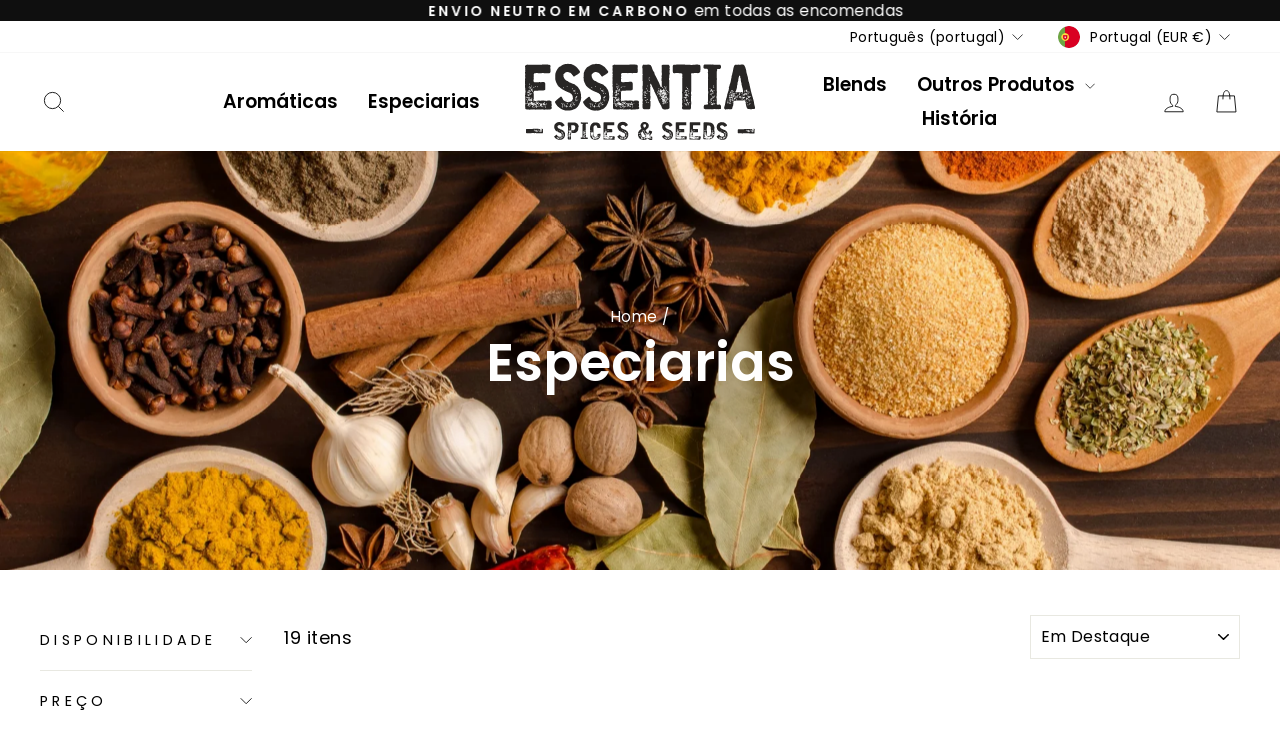

--- FILE ---
content_type: text/html; charset=utf-8
request_url: https://the-essentia.com/pt/collections/especiarias
body_size: 36429
content:
<!doctype html>
<html class="no-js" lang="pt-PT" dir="ltr">
<head>
  <meta charset="utf-8">
  <meta http-equiv="X-UA-Compatible" content="IE=edge,chrome=1">
  <meta name="viewport" content="width=device-width,initial-scale=1">
  <meta name="theme-color" content="#111111">
  <link rel="canonical" href="https://the-essentia.com/pt/collections/especiarias">
  <link rel="preconnect" href="https://cdn.shopify.com" crossorigin>
  <link rel="preconnect" href="https://fonts.shopifycdn.com" crossorigin>
  <link rel="dns-prefetch" href="https://productreviews.shopifycdn.com">
  <link rel="dns-prefetch" href="https://ajax.googleapis.com">
  <link rel="dns-prefetch" href="https://maps.googleapis.com">
  <link rel="dns-prefetch" href="https://maps.gstatic.com"><link rel="shortcut icon" href="//the-essentia.com/cdn/shop/files/icon_32x32.png?v=1684840819" type="image/png" /><title>Especiarias
&ndash;  The Essentia
</title>
<meta name="description" content="A coleção de Especiarias com os mais versáteis e intensos sabores, moído ou em grão. Desde Curcuma, Malagueta, Anis, Gengibre e muito mais. Desfrute agora em Essentia."><meta property="og:site_name" content=" The Essentia">
  <meta property="og:url" content="https://the-essentia.com/pt/collections/especiarias">
  <meta property="og:title" content="Especiarias">
  <meta property="og:type" content="website">
  <meta property="og:description" content="A coleção de Especiarias com os mais versáteis e intensos sabores, moído ou em grão. Desde Curcuma, Malagueta, Anis, Gengibre e muito mais. Desfrute agora em Essentia."><meta property="og:image" content="http://the-essentia.com/cdn/shop/collections/shutterstock_1027758070.jpg?v=1684427462">
    <meta property="og:image:secure_url" content="https://the-essentia.com/cdn/shop/collections/shutterstock_1027758070.jpg?v=1684427462">
    <meta property="og:image:width" content="4000">
    <meta property="og:image:height" content="2500"><meta name="twitter:site" content="@">
  <meta name="twitter:card" content="summary_large_image">
  <meta name="twitter:title" content="Especiarias">
  <meta name="twitter:description" content="A coleção de Especiarias com os mais versáteis e intensos sabores, moído ou em grão. Desde Curcuma, Malagueta, Anis, Gengibre e muito mais. Desfrute agora em Essentia.">
<style data-shopify>@font-face {
  font-family: Poppins;
  font-weight: 600;
  font-style: normal;
  font-display: swap;
  src: url("//the-essentia.com/cdn/fonts/poppins/poppins_n6.aa29d4918bc243723d56b59572e18228ed0786f6.woff2") format("woff2"),
       url("//the-essentia.com/cdn/fonts/poppins/poppins_n6.5f815d845fe073750885d5b7e619ee00e8111208.woff") format("woff");
}

  @font-face {
  font-family: Poppins;
  font-weight: 400;
  font-style: normal;
  font-display: swap;
  src: url("//the-essentia.com/cdn/fonts/poppins/poppins_n4.0ba78fa5af9b0e1a374041b3ceaadf0a43b41362.woff2") format("woff2"),
       url("//the-essentia.com/cdn/fonts/poppins/poppins_n4.214741a72ff2596839fc9760ee7a770386cf16ca.woff") format("woff");
}


  @font-face {
  font-family: Poppins;
  font-weight: 600;
  font-style: normal;
  font-display: swap;
  src: url("//the-essentia.com/cdn/fonts/poppins/poppins_n6.aa29d4918bc243723d56b59572e18228ed0786f6.woff2") format("woff2"),
       url("//the-essentia.com/cdn/fonts/poppins/poppins_n6.5f815d845fe073750885d5b7e619ee00e8111208.woff") format("woff");
}

  @font-face {
  font-family: Poppins;
  font-weight: 400;
  font-style: italic;
  font-display: swap;
  src: url("//the-essentia.com/cdn/fonts/poppins/poppins_i4.846ad1e22474f856bd6b81ba4585a60799a9f5d2.woff2") format("woff2"),
       url("//the-essentia.com/cdn/fonts/poppins/poppins_i4.56b43284e8b52fc64c1fd271f289a39e8477e9ec.woff") format("woff");
}

  @font-face {
  font-family: Poppins;
  font-weight: 600;
  font-style: italic;
  font-display: swap;
  src: url("//the-essentia.com/cdn/fonts/poppins/poppins_i6.bb8044d6203f492888d626dafda3c2999253e8e9.woff2") format("woff2"),
       url("//the-essentia.com/cdn/fonts/poppins/poppins_i6.e233dec1a61b1e7dead9f920159eda42280a02c3.woff") format("woff");
}

</style><link href="//the-essentia.com/cdn/shop/t/23/assets/theme.css?v=150497020831309235811721145387" rel="stylesheet" type="text/css" media="all" />
<style data-shopify>:root {
    --typeHeaderPrimary: Poppins;
    --typeHeaderFallback: sans-serif;
    --typeHeaderSize: 36px;
    --typeHeaderWeight: 600;
    --typeHeaderLineHeight: 1;
    --typeHeaderSpacing: 0.0em;

    --typeBasePrimary:Poppins;
    --typeBaseFallback:sans-serif;
    --typeBaseSize: 18px;
    --typeBaseWeight: 400;
    --typeBaseSpacing: 0.025em;
    --typeBaseLineHeight: 1.4;
    --typeBaselineHeightMinus01: 1.3;

    --typeCollectionTitle: 20px;

    --iconWeight: 2px;
    --iconLinecaps: miter;

    
        --buttonRadius: 0;
    

    --colorGridOverlayOpacity: 0.08;
    }

    .placeholder-content {
    background-image: linear-gradient(100deg, #ffffff 40%, #f7f7f7 63%, #ffffff 79%);
    }</style><script>
    document.documentElement.className = document.documentElement.className.replace('no-js', 'js');

    window.theme = window.theme || {};
    theme.routes = {
      home: "/pt",
      cart: "/pt/cart.js",
      cartPage: "/pt/cart",
      cartAdd: "/pt/cart/add.js",
      cartChange: "/pt/cart/change.js",
      search: "/pt/search",
      predictiveSearch: "/pt/search/suggest"
    };
    theme.strings = {
      soldOut: "Esgotado",
      unavailable: "Indisponível",
      inStockLabel: "Em estoque",
      oneStockLabel: "",
      otherStockLabel: "",
      willNotShipUntil: "Envio a partir de [date]",
      willBeInStockAfter: "Estará disponível após [date]",
      waitingForStock: "Inventory no caminho",
      savePrice: "Poupe [saved_amount]",
      cartEmpty: "O seu carrinho de compras está neste momento vazio.",
      cartTermsConfirmation: "Você deve concordar com os termos e condições de vendas para verificar",
      searchCollections: "Colecções:",
      searchPages: "Páginas:",
      searchArticles: "Artigos:",
      productFrom: "Desde ",
      maxQuantity: "Solo puedes tener [quantity] de [title] en tu carrito."
    };
    theme.settings = {
      cartType: "drawer",
      isCustomerTemplate: false,
      moneyFormat: "€{{amount_with_comma_separator}}",
      saveType: "dollar",
      productImageSize: "portrait",
      productImageCover: false,
      predictiveSearch: true,
      predictiveSearchType: null,
      predictiveSearchVendor: false,
      predictiveSearchPrice: true,
      quickView: true,
      themeName: 'Impulse',
      themeVersion: "7.4.0"
    };
  </script>

  <script>window.performance && window.performance.mark && window.performance.mark('shopify.content_for_header.start');</script><meta name="google-site-verification" content="EbKXpD3NHzBtxqDBRd0BubflLt8x_Ynv_uSiZUKQVYg">
<meta id="shopify-digital-wallet" name="shopify-digital-wallet" content="/72620900700/digital_wallets/dialog">
<meta name="shopify-checkout-api-token" content="462be9877d8c26e6f8f62709a547a157">
<meta id="in-context-paypal-metadata" data-shop-id="72620900700" data-venmo-supported="false" data-environment="production" data-locale="en_US" data-paypal-v4="true" data-currency="EUR">
<link rel="alternate" type="application/atom+xml" title="Feed" href="/pt/collections/especiarias.atom" />
<link rel="alternate" hreflang="x-default" href="https://the-essentia.com/collections/spices">
<link rel="alternate" hreflang="fr" href="https://the-essentia.com/fr/collections/epices">
<link rel="alternate" hreflang="pt" href="https://the-essentia.com/pt/collections/especiarias">
<link rel="alternate" type="application/json+oembed" href="https://the-essentia.com/pt/collections/especiarias.oembed">
<script async="async" src="/checkouts/internal/preloads.js?locale=pt-PT"></script>
<link rel="preconnect" href="https://shop.app" crossorigin="anonymous">
<script async="async" src="https://shop.app/checkouts/internal/preloads.js?locale=pt-PT&shop_id=72620900700" crossorigin="anonymous"></script>
<script id="apple-pay-shop-capabilities" type="application/json">{"shopId":72620900700,"countryCode":"PT","currencyCode":"EUR","merchantCapabilities":["supports3DS"],"merchantId":"gid:\/\/shopify\/Shop\/72620900700","merchantName":" The Essentia","requiredBillingContactFields":["postalAddress","email","phone"],"requiredShippingContactFields":["postalAddress","email","phone"],"shippingType":"shipping","supportedNetworks":["visa","maestro","masterCard","amex"],"total":{"type":"pending","label":" The Essentia","amount":"1.00"},"shopifyPaymentsEnabled":true,"supportsSubscriptions":true}</script>
<script id="shopify-features" type="application/json">{"accessToken":"462be9877d8c26e6f8f62709a547a157","betas":["rich-media-storefront-analytics"],"domain":"the-essentia.com","predictiveSearch":true,"shopId":72620900700,"locale":"pt-pt"}</script>
<script>var Shopify = Shopify || {};
Shopify.shop = "essentia-4975.myshopify.com";
Shopify.locale = "pt-PT";
Shopify.currency = {"active":"EUR","rate":"1.0"};
Shopify.country = "PT";
Shopify.theme = {"name":"Updated copy of Impulse_Essentia","id":151095771484,"schema_name":"Impulse","schema_version":"7.4.0","theme_store_id":857,"role":"main"};
Shopify.theme.handle = "null";
Shopify.theme.style = {"id":null,"handle":null};
Shopify.cdnHost = "the-essentia.com/cdn";
Shopify.routes = Shopify.routes || {};
Shopify.routes.root = "/pt/";</script>
<script type="module">!function(o){(o.Shopify=o.Shopify||{}).modules=!0}(window);</script>
<script>!function(o){function n(){var o=[];function n(){o.push(Array.prototype.slice.apply(arguments))}return n.q=o,n}var t=o.Shopify=o.Shopify||{};t.loadFeatures=n(),t.autoloadFeatures=n()}(window);</script>
<script>
  window.ShopifyPay = window.ShopifyPay || {};
  window.ShopifyPay.apiHost = "shop.app\/pay";
  window.ShopifyPay.redirectState = null;
</script>
<script id="shop-js-analytics" type="application/json">{"pageType":"collection"}</script>
<script defer="defer" async type="module" src="//the-essentia.com/cdn/shopifycloud/shop-js/modules/v2/client.init-shop-cart-sync_D7l2hM3l.pt-PT.esm.js"></script>
<script defer="defer" async type="module" src="//the-essentia.com/cdn/shopifycloud/shop-js/modules/v2/chunk.common_DsjHUg4h.esm.js"></script>
<script type="module">
  await import("//the-essentia.com/cdn/shopifycloud/shop-js/modules/v2/client.init-shop-cart-sync_D7l2hM3l.pt-PT.esm.js");
await import("//the-essentia.com/cdn/shopifycloud/shop-js/modules/v2/chunk.common_DsjHUg4h.esm.js");

  window.Shopify.SignInWithShop?.initShopCartSync?.({"fedCMEnabled":true,"windoidEnabled":true});

</script>
<script>
  window.Shopify = window.Shopify || {};
  if (!window.Shopify.featureAssets) window.Shopify.featureAssets = {};
  window.Shopify.featureAssets['shop-js'] = {"shop-cart-sync":["modules/v2/client.shop-cart-sync_De52Z87x.pt-PT.esm.js","modules/v2/chunk.common_DsjHUg4h.esm.js"],"init-fed-cm":["modules/v2/client.init-fed-cm_CWUfdG-X.pt-PT.esm.js","modules/v2/chunk.common_DsjHUg4h.esm.js"],"init-shop-email-lookup-coordinator":["modules/v2/client.init-shop-email-lookup-coordinator_wYrsMGaD.pt-PT.esm.js","modules/v2/chunk.common_DsjHUg4h.esm.js"],"shop-cash-offers":["modules/v2/client.shop-cash-offers_DaSak0V5.pt-PT.esm.js","modules/v2/chunk.common_DsjHUg4h.esm.js","modules/v2/chunk.modal_Cckf4By6.esm.js"],"shop-button":["modules/v2/client.shop-button_fVcbY5S7.pt-PT.esm.js","modules/v2/chunk.common_DsjHUg4h.esm.js"],"init-windoid":["modules/v2/client.init-windoid_BHSjADTR.pt-PT.esm.js","modules/v2/chunk.common_DsjHUg4h.esm.js"],"avatar":["modules/v2/client.avatar_BTnouDA3.pt-PT.esm.js"],"init-shop-cart-sync":["modules/v2/client.init-shop-cart-sync_D7l2hM3l.pt-PT.esm.js","modules/v2/chunk.common_DsjHUg4h.esm.js"],"shop-toast-manager":["modules/v2/client.shop-toast-manager_DoSdGefh.pt-PT.esm.js","modules/v2/chunk.common_DsjHUg4h.esm.js"],"pay-button":["modules/v2/client.pay-button_D0_pDeJY.pt-PT.esm.js","modules/v2/chunk.common_DsjHUg4h.esm.js"],"shop-login-button":["modules/v2/client.shop-login-button_s-JBP1Tu.pt-PT.esm.js","modules/v2/chunk.common_DsjHUg4h.esm.js","modules/v2/chunk.modal_Cckf4By6.esm.js"],"init-customer-accounts-sign-up":["modules/v2/client.init-customer-accounts-sign-up_B56W5Maq.pt-PT.esm.js","modules/v2/client.shop-login-button_s-JBP1Tu.pt-PT.esm.js","modules/v2/chunk.common_DsjHUg4h.esm.js","modules/v2/chunk.modal_Cckf4By6.esm.js"],"init-shop-for-new-customer-accounts":["modules/v2/client.init-shop-for-new-customer-accounts_CIK89fWa.pt-PT.esm.js","modules/v2/client.shop-login-button_s-JBP1Tu.pt-PT.esm.js","modules/v2/chunk.common_DsjHUg4h.esm.js","modules/v2/chunk.modal_Cckf4By6.esm.js"],"init-customer-accounts":["modules/v2/client.init-customer-accounts_CEoikwVg.pt-PT.esm.js","modules/v2/client.shop-login-button_s-JBP1Tu.pt-PT.esm.js","modules/v2/chunk.common_DsjHUg4h.esm.js","modules/v2/chunk.modal_Cckf4By6.esm.js"],"shop-follow-button":["modules/v2/client.shop-follow-button_DD-s4PAj.pt-PT.esm.js","modules/v2/chunk.common_DsjHUg4h.esm.js","modules/v2/chunk.modal_Cckf4By6.esm.js"],"lead-capture":["modules/v2/client.lead-capture_nv2Uuuk9.pt-PT.esm.js","modules/v2/chunk.common_DsjHUg4h.esm.js","modules/v2/chunk.modal_Cckf4By6.esm.js"],"checkout-modal":["modules/v2/client.checkout-modal_BAJ64QS5.pt-PT.esm.js","modules/v2/chunk.common_DsjHUg4h.esm.js","modules/v2/chunk.modal_Cckf4By6.esm.js"],"shop-login":["modules/v2/client.shop-login_Y3I20yUH.pt-PT.esm.js","modules/v2/chunk.common_DsjHUg4h.esm.js","modules/v2/chunk.modal_Cckf4By6.esm.js"],"payment-terms":["modules/v2/client.payment-terms_C9hMmCgT.pt-PT.esm.js","modules/v2/chunk.common_DsjHUg4h.esm.js","modules/v2/chunk.modal_Cckf4By6.esm.js"]};
</script>
<script id="__st">var __st={"a":72620900700,"offset":0,"reqid":"1c131624-26cb-48d2-b1ce-717725a186cc-1766741490","pageurl":"the-essentia.com\/pt\/collections\/especiarias","u":"66f3e5950fca","p":"collection","rtyp":"collection","rid":597001634140};</script>
<script>window.ShopifyPaypalV4VisibilityTracking = true;</script>
<script id="captcha-bootstrap">!function(){'use strict';const t='contact',e='account',n='new_comment',o=[[t,t],['blogs',n],['comments',n],[t,'customer']],c=[[e,'customer_login'],[e,'guest_login'],[e,'recover_customer_password'],[e,'create_customer']],r=t=>t.map((([t,e])=>`form[action*='/${t}']:not([data-nocaptcha='true']) input[name='form_type'][value='${e}']`)).join(','),a=t=>()=>t?[...document.querySelectorAll(t)].map((t=>t.form)):[];function s(){const t=[...o],e=r(t);return a(e)}const i='password',u='form_key',d=['recaptcha-v3-token','g-recaptcha-response','h-captcha-response',i],f=()=>{try{return window.sessionStorage}catch{return}},m='__shopify_v',_=t=>t.elements[u];function p(t,e,n=!1){try{const o=window.sessionStorage,c=JSON.parse(o.getItem(e)),{data:r}=function(t){const{data:e,action:n}=t;return t[m]||n?{data:e,action:n}:{data:t,action:n}}(c);for(const[e,n]of Object.entries(r))t.elements[e]&&(t.elements[e].value=n);n&&o.removeItem(e)}catch(o){console.error('form repopulation failed',{error:o})}}const l='form_type',E='cptcha';function T(t){t.dataset[E]=!0}const w=window,h=w.document,L='Shopify',v='ce_forms',y='captcha';let A=!1;((t,e)=>{const n=(g='f06e6c50-85a8-45c8-87d0-21a2b65856fe',I='https://cdn.shopify.com/shopifycloud/storefront-forms-hcaptcha/ce_storefront_forms_captcha_hcaptcha.v1.5.2.iife.js',D={infoText:'Protegido por hCaptcha',privacyText:'Privacidade',termsText:'Termos'},(t,e,n)=>{const o=w[L][v],c=o.bindForm;if(c)return c(t,g,e,D).then(n);var r;o.q.push([[t,g,e,D],n]),r=I,A||(h.body.append(Object.assign(h.createElement('script'),{id:'captcha-provider',async:!0,src:r})),A=!0)});var g,I,D;w[L]=w[L]||{},w[L][v]=w[L][v]||{},w[L][v].q=[],w[L][y]=w[L][y]||{},w[L][y].protect=function(t,e){n(t,void 0,e),T(t)},Object.freeze(w[L][y]),function(t,e,n,w,h,L){const[v,y,A,g]=function(t,e,n){const i=e?o:[],u=t?c:[],d=[...i,...u],f=r(d),m=r(i),_=r(d.filter((([t,e])=>n.includes(e))));return[a(f),a(m),a(_),s()]}(w,h,L),I=t=>{const e=t.target;return e instanceof HTMLFormElement?e:e&&e.form},D=t=>v().includes(t);t.addEventListener('submit',(t=>{const e=I(t);if(!e)return;const n=D(e)&&!e.dataset.hcaptchaBound&&!e.dataset.recaptchaBound,o=_(e),c=g().includes(e)&&(!o||!o.value);(n||c)&&t.preventDefault(),c&&!n&&(function(t){try{if(!f())return;!function(t){const e=f();if(!e)return;const n=_(t);if(!n)return;const o=n.value;o&&e.removeItem(o)}(t);const e=Array.from(Array(32),(()=>Math.random().toString(36)[2])).join('');!function(t,e){_(t)||t.append(Object.assign(document.createElement('input'),{type:'hidden',name:u})),t.elements[u].value=e}(t,e),function(t,e){const n=f();if(!n)return;const o=[...t.querySelectorAll(`input[type='${i}']`)].map((({name:t})=>t)),c=[...d,...o],r={};for(const[a,s]of new FormData(t).entries())c.includes(a)||(r[a]=s);n.setItem(e,JSON.stringify({[m]:1,action:t.action,data:r}))}(t,e)}catch(e){console.error('failed to persist form',e)}}(e),e.submit())}));const S=(t,e)=>{t&&!t.dataset[E]&&(n(t,e.some((e=>e===t))),T(t))};for(const o of['focusin','change'])t.addEventListener(o,(t=>{const e=I(t);D(e)&&S(e,y())}));const B=e.get('form_key'),M=e.get(l),P=B&&M;t.addEventListener('DOMContentLoaded',(()=>{const t=y();if(P)for(const e of t)e.elements[l].value===M&&p(e,B);[...new Set([...A(),...v().filter((t=>'true'===t.dataset.shopifyCaptcha))])].forEach((e=>S(e,t)))}))}(h,new URLSearchParams(w.location.search),n,t,e,['guest_login'])})(!0,!0)}();</script>
<script integrity="sha256-4kQ18oKyAcykRKYeNunJcIwy7WH5gtpwJnB7kiuLZ1E=" data-source-attribution="shopify.loadfeatures" defer="defer" src="//the-essentia.com/cdn/shopifycloud/storefront/assets/storefront/load_feature-a0a9edcb.js" crossorigin="anonymous"></script>
<script crossorigin="anonymous" defer="defer" src="//the-essentia.com/cdn/shopifycloud/storefront/assets/shopify_pay/storefront-65b4c6d7.js?v=20250812"></script>
<script data-source-attribution="shopify.dynamic_checkout.dynamic.init">var Shopify=Shopify||{};Shopify.PaymentButton=Shopify.PaymentButton||{isStorefrontPortableWallets:!0,init:function(){window.Shopify.PaymentButton.init=function(){};var t=document.createElement("script");t.src="https://the-essentia.com/cdn/shopifycloud/portable-wallets/latest/portable-wallets.pt-pt.js",t.type="module",document.head.appendChild(t)}};
</script>
<script data-source-attribution="shopify.dynamic_checkout.buyer_consent">
  function portableWalletsHideBuyerConsent(e){var t=document.getElementById("shopify-buyer-consent"),n=document.getElementById("shopify-subscription-policy-button");t&&n&&(t.classList.add("hidden"),t.setAttribute("aria-hidden","true"),n.removeEventListener("click",e))}function portableWalletsShowBuyerConsent(e){var t=document.getElementById("shopify-buyer-consent"),n=document.getElementById("shopify-subscription-policy-button");t&&n&&(t.classList.remove("hidden"),t.removeAttribute("aria-hidden"),n.addEventListener("click",e))}window.Shopify?.PaymentButton&&(window.Shopify.PaymentButton.hideBuyerConsent=portableWalletsHideBuyerConsent,window.Shopify.PaymentButton.showBuyerConsent=portableWalletsShowBuyerConsent);
</script>
<script data-source-attribution="shopify.dynamic_checkout.cart.bootstrap">document.addEventListener("DOMContentLoaded",(function(){function t(){return document.querySelector("shopify-accelerated-checkout-cart, shopify-accelerated-checkout")}if(t())Shopify.PaymentButton.init();else{new MutationObserver((function(e,n){t()&&(Shopify.PaymentButton.init(),n.disconnect())})).observe(document.body,{childList:!0,subtree:!0})}}));
</script>
<script id='scb4127' type='text/javascript' async='' src='https://the-essentia.com/cdn/shopifycloud/privacy-banner/storefront-banner.js'></script><link id="shopify-accelerated-checkout-styles" rel="stylesheet" media="screen" href="https://the-essentia.com/cdn/shopifycloud/portable-wallets/latest/accelerated-checkout-backwards-compat.css" crossorigin="anonymous">
<style id="shopify-accelerated-checkout-cart">
        #shopify-buyer-consent {
  margin-top: 1em;
  display: inline-block;
  width: 100%;
}

#shopify-buyer-consent.hidden {
  display: none;
}

#shopify-subscription-policy-button {
  background: none;
  border: none;
  padding: 0;
  text-decoration: underline;
  font-size: inherit;
  cursor: pointer;
}

#shopify-subscription-policy-button::before {
  box-shadow: none;
}

      </style>

<script>window.performance && window.performance.mark && window.performance.mark('shopify.content_for_header.end');</script>

  <script src="//the-essentia.com/cdn/shop/t/23/assets/vendor-scripts-v11.js" defer="defer"></script><link rel="stylesheet" href="//the-essentia.com/cdn/shop/t/23/assets/country-flags.css"><script src="//the-essentia.com/cdn/shop/t/23/assets/theme.js?v=66447858802808184731689688449" defer="defer"></script>
<!-- BEGIN app block: shopify://apps/klaviyo-email-marketing-sms/blocks/klaviyo-onsite-embed/2632fe16-c075-4321-a88b-50b567f42507 -->












  <script async src="https://static.klaviyo.com/onsite/js/WquvCa/klaviyo.js?company_id=WquvCa"></script>
  <script>!function(){if(!window.klaviyo){window._klOnsite=window._klOnsite||[];try{window.klaviyo=new Proxy({},{get:function(n,i){return"push"===i?function(){var n;(n=window._klOnsite).push.apply(n,arguments)}:function(){for(var n=arguments.length,o=new Array(n),w=0;w<n;w++)o[w]=arguments[w];var t="function"==typeof o[o.length-1]?o.pop():void 0,e=new Promise((function(n){window._klOnsite.push([i].concat(o,[function(i){t&&t(i),n(i)}]))}));return e}}})}catch(n){window.klaviyo=window.klaviyo||[],window.klaviyo.push=function(){var n;(n=window._klOnsite).push.apply(n,arguments)}}}}();</script>

  




  <script>
    window.klaviyoReviewsProductDesignMode = false
  </script>







<!-- END app block --><link href="https://monorail-edge.shopifysvc.com" rel="dns-prefetch">
<script>(function(){if ("sendBeacon" in navigator && "performance" in window) {try {var session_token_from_headers = performance.getEntriesByType('navigation')[0].serverTiming.find(x => x.name == '_s').description;} catch {var session_token_from_headers = undefined;}var session_cookie_matches = document.cookie.match(/_shopify_s=([^;]*)/);var session_token_from_cookie = session_cookie_matches && session_cookie_matches.length === 2 ? session_cookie_matches[1] : "";var session_token = session_token_from_headers || session_token_from_cookie || "";function handle_abandonment_event(e) {var entries = performance.getEntries().filter(function(entry) {return /monorail-edge.shopifysvc.com/.test(entry.name);});if (!window.abandonment_tracked && entries.length === 0) {window.abandonment_tracked = true;var currentMs = Date.now();var navigation_start = performance.timing.navigationStart;var payload = {shop_id: 72620900700,url: window.location.href,navigation_start,duration: currentMs - navigation_start,session_token,page_type: "collection"};window.navigator.sendBeacon("https://monorail-edge.shopifysvc.com/v1/produce", JSON.stringify({schema_id: "online_store_buyer_site_abandonment/1.1",payload: payload,metadata: {event_created_at_ms: currentMs,event_sent_at_ms: currentMs}}));}}window.addEventListener('pagehide', handle_abandonment_event);}}());</script>
<script id="web-pixels-manager-setup">(function e(e,d,r,n,o){if(void 0===o&&(o={}),!Boolean(null===(a=null===(i=window.Shopify)||void 0===i?void 0:i.analytics)||void 0===a?void 0:a.replayQueue)){var i,a;window.Shopify=window.Shopify||{};var t=window.Shopify;t.analytics=t.analytics||{};var s=t.analytics;s.replayQueue=[],s.publish=function(e,d,r){return s.replayQueue.push([e,d,r]),!0};try{self.performance.mark("wpm:start")}catch(e){}var l=function(){var e={modern:/Edge?\/(1{2}[4-9]|1[2-9]\d|[2-9]\d{2}|\d{4,})\.\d+(\.\d+|)|Firefox\/(1{2}[4-9]|1[2-9]\d|[2-9]\d{2}|\d{4,})\.\d+(\.\d+|)|Chrom(ium|e)\/(9{2}|\d{3,})\.\d+(\.\d+|)|(Maci|X1{2}).+ Version\/(15\.\d+|(1[6-9]|[2-9]\d|\d{3,})\.\d+)([,.]\d+|)( \(\w+\)|)( Mobile\/\w+|) Safari\/|Chrome.+OPR\/(9{2}|\d{3,})\.\d+\.\d+|(CPU[ +]OS|iPhone[ +]OS|CPU[ +]iPhone|CPU IPhone OS|CPU iPad OS)[ +]+(15[._]\d+|(1[6-9]|[2-9]\d|\d{3,})[._]\d+)([._]\d+|)|Android:?[ /-](13[3-9]|1[4-9]\d|[2-9]\d{2}|\d{4,})(\.\d+|)(\.\d+|)|Android.+Firefox\/(13[5-9]|1[4-9]\d|[2-9]\d{2}|\d{4,})\.\d+(\.\d+|)|Android.+Chrom(ium|e)\/(13[3-9]|1[4-9]\d|[2-9]\d{2}|\d{4,})\.\d+(\.\d+|)|SamsungBrowser\/([2-9]\d|\d{3,})\.\d+/,legacy:/Edge?\/(1[6-9]|[2-9]\d|\d{3,})\.\d+(\.\d+|)|Firefox\/(5[4-9]|[6-9]\d|\d{3,})\.\d+(\.\d+|)|Chrom(ium|e)\/(5[1-9]|[6-9]\d|\d{3,})\.\d+(\.\d+|)([\d.]+$|.*Safari\/(?![\d.]+ Edge\/[\d.]+$))|(Maci|X1{2}).+ Version\/(10\.\d+|(1[1-9]|[2-9]\d|\d{3,})\.\d+)([,.]\d+|)( \(\w+\)|)( Mobile\/\w+|) Safari\/|Chrome.+OPR\/(3[89]|[4-9]\d|\d{3,})\.\d+\.\d+|(CPU[ +]OS|iPhone[ +]OS|CPU[ +]iPhone|CPU IPhone OS|CPU iPad OS)[ +]+(10[._]\d+|(1[1-9]|[2-9]\d|\d{3,})[._]\d+)([._]\d+|)|Android:?[ /-](13[3-9]|1[4-9]\d|[2-9]\d{2}|\d{4,})(\.\d+|)(\.\d+|)|Mobile Safari.+OPR\/([89]\d|\d{3,})\.\d+\.\d+|Android.+Firefox\/(13[5-9]|1[4-9]\d|[2-9]\d{2}|\d{4,})\.\d+(\.\d+|)|Android.+Chrom(ium|e)\/(13[3-9]|1[4-9]\d|[2-9]\d{2}|\d{4,})\.\d+(\.\d+|)|Android.+(UC? ?Browser|UCWEB|U3)[ /]?(15\.([5-9]|\d{2,})|(1[6-9]|[2-9]\d|\d{3,})\.\d+)\.\d+|SamsungBrowser\/(5\.\d+|([6-9]|\d{2,})\.\d+)|Android.+MQ{2}Browser\/(14(\.(9|\d{2,})|)|(1[5-9]|[2-9]\d|\d{3,})(\.\d+|))(\.\d+|)|K[Aa][Ii]OS\/(3\.\d+|([4-9]|\d{2,})\.\d+)(\.\d+|)/},d=e.modern,r=e.legacy,n=navigator.userAgent;return n.match(d)?"modern":n.match(r)?"legacy":"unknown"}(),u="modern"===l?"modern":"legacy",c=(null!=n?n:{modern:"",legacy:""})[u],f=function(e){return[e.baseUrl,"/wpm","/b",e.hashVersion,"modern"===e.buildTarget?"m":"l",".js"].join("")}({baseUrl:d,hashVersion:r,buildTarget:u}),m=function(e){var d=e.version,r=e.bundleTarget,n=e.surface,o=e.pageUrl,i=e.monorailEndpoint;return{emit:function(e){var a=e.status,t=e.errorMsg,s=(new Date).getTime(),l=JSON.stringify({metadata:{event_sent_at_ms:s},events:[{schema_id:"web_pixels_manager_load/3.1",payload:{version:d,bundle_target:r,page_url:o,status:a,surface:n,error_msg:t},metadata:{event_created_at_ms:s}}]});if(!i)return console&&console.warn&&console.warn("[Web Pixels Manager] No Monorail endpoint provided, skipping logging."),!1;try{return self.navigator.sendBeacon.bind(self.navigator)(i,l)}catch(e){}var u=new XMLHttpRequest;try{return u.open("POST",i,!0),u.setRequestHeader("Content-Type","text/plain"),u.send(l),!0}catch(e){return console&&console.warn&&console.warn("[Web Pixels Manager] Got an unhandled error while logging to Monorail."),!1}}}}({version:r,bundleTarget:l,surface:e.surface,pageUrl:self.location.href,monorailEndpoint:e.monorailEndpoint});try{o.browserTarget=l,function(e){var d=e.src,r=e.async,n=void 0===r||r,o=e.onload,i=e.onerror,a=e.sri,t=e.scriptDataAttributes,s=void 0===t?{}:t,l=document.createElement("script"),u=document.querySelector("head"),c=document.querySelector("body");if(l.async=n,l.src=d,a&&(l.integrity=a,l.crossOrigin="anonymous"),s)for(var f in s)if(Object.prototype.hasOwnProperty.call(s,f))try{l.dataset[f]=s[f]}catch(e){}if(o&&l.addEventListener("load",o),i&&l.addEventListener("error",i),u)u.appendChild(l);else{if(!c)throw new Error("Did not find a head or body element to append the script");c.appendChild(l)}}({src:f,async:!0,onload:function(){if(!function(){var e,d;return Boolean(null===(d=null===(e=window.Shopify)||void 0===e?void 0:e.analytics)||void 0===d?void 0:d.initialized)}()){var d=window.webPixelsManager.init(e)||void 0;if(d){var r=window.Shopify.analytics;r.replayQueue.forEach((function(e){var r=e[0],n=e[1],o=e[2];d.publishCustomEvent(r,n,o)})),r.replayQueue=[],r.publish=d.publishCustomEvent,r.visitor=d.visitor,r.initialized=!0}}},onerror:function(){return m.emit({status:"failed",errorMsg:"".concat(f," has failed to load")})},sri:function(e){var d=/^sha384-[A-Za-z0-9+/=]+$/;return"string"==typeof e&&d.test(e)}(c)?c:"",scriptDataAttributes:o}),m.emit({status:"loading"})}catch(e){m.emit({status:"failed",errorMsg:(null==e?void 0:e.message)||"Unknown error"})}}})({shopId: 72620900700,storefrontBaseUrl: "https://the-essentia.com",extensionsBaseUrl: "https://extensions.shopifycdn.com/cdn/shopifycloud/web-pixels-manager",monorailEndpoint: "https://monorail-edge.shopifysvc.com/unstable/produce_batch",surface: "storefront-renderer",enabledBetaFlags: ["2dca8a86","a0d5f9d2"],webPixelsConfigList: [{"id":"3565748572","configuration":"{\"accountID\":\"WquvCa\",\"webPixelConfig\":\"eyJlbmFibGVBZGRlZFRvQ2FydEV2ZW50cyI6IHRydWV9\"}","eventPayloadVersion":"v1","runtimeContext":"STRICT","scriptVersion":"524f6c1ee37bacdca7657a665bdca589","type":"APP","apiClientId":123074,"privacyPurposes":["ANALYTICS","MARKETING"],"dataSharingAdjustments":{"protectedCustomerApprovalScopes":["read_customer_address","read_customer_email","read_customer_name","read_customer_personal_data","read_customer_phone"]}},{"id":"1083474268","configuration":"{\"config\":\"{\\\"google_tag_ids\\\":[\\\"G-S8KGWDWD3R\\\",\\\"GT-M3VXQH9\\\"],\\\"target_country\\\":\\\"PT\\\",\\\"gtag_events\\\":[{\\\"type\\\":\\\"begin_checkout\\\",\\\"action_label\\\":[\\\"G-S8KGWDWD3R\\\",\\\"AW-11360230910\\\/bdWuCMKNyd0aEP67_agq\\\"]},{\\\"type\\\":\\\"search\\\",\\\"action_label\\\":[\\\"G-S8KGWDWD3R\\\",\\\"AW-11360230910\\\/3-epCM6Nyd0aEP67_agq\\\"]},{\\\"type\\\":\\\"view_item\\\",\\\"action_label\\\":[\\\"G-S8KGWDWD3R\\\",\\\"AW-11360230910\\\/6CctCMuNyd0aEP67_agq\\\",\\\"MC-KSB06QRKC2\\\"]},{\\\"type\\\":\\\"purchase\\\",\\\"action_label\\\":[\\\"G-S8KGWDWD3R\\\",\\\"AW-11360230910\\\/z3XzCL-Nyd0aEP67_agq\\\",\\\"MC-KSB06QRKC2\\\"]},{\\\"type\\\":\\\"page_view\\\",\\\"action_label\\\":[\\\"G-S8KGWDWD3R\\\",\\\"AW-11360230910\\\/Q9nKCMiNyd0aEP67_agq\\\",\\\"MC-KSB06QRKC2\\\"]},{\\\"type\\\":\\\"add_payment_info\\\",\\\"action_label\\\":[\\\"G-S8KGWDWD3R\\\",\\\"AW-11360230910\\\/XCYhCPWfyd0aEP67_agq\\\"]},{\\\"type\\\":\\\"add_to_cart\\\",\\\"action_label\\\":[\\\"G-S8KGWDWD3R\\\",\\\"AW-11360230910\\\/bB0dCMWNyd0aEP67_agq\\\"]}],\\\"enable_monitoring_mode\\\":false}\"}","eventPayloadVersion":"v1","runtimeContext":"OPEN","scriptVersion":"b2a88bafab3e21179ed38636efcd8a93","type":"APP","apiClientId":1780363,"privacyPurposes":[],"dataSharingAdjustments":{"protectedCustomerApprovalScopes":["read_customer_address","read_customer_email","read_customer_name","read_customer_personal_data","read_customer_phone"]}},{"id":"shopify-app-pixel","configuration":"{}","eventPayloadVersion":"v1","runtimeContext":"STRICT","scriptVersion":"0450","apiClientId":"shopify-pixel","type":"APP","privacyPurposes":["ANALYTICS","MARKETING"]},{"id":"shopify-custom-pixel","eventPayloadVersion":"v1","runtimeContext":"LAX","scriptVersion":"0450","apiClientId":"shopify-pixel","type":"CUSTOM","privacyPurposes":["ANALYTICS","MARKETING"]}],isMerchantRequest: false,initData: {"shop":{"name":" The Essentia","paymentSettings":{"currencyCode":"EUR"},"myshopifyDomain":"essentia-4975.myshopify.com","countryCode":"PT","storefrontUrl":"https:\/\/the-essentia.com\/pt"},"customer":null,"cart":null,"checkout":null,"productVariants":[],"purchasingCompany":null},},"https://the-essentia.com/cdn","da62cc92w68dfea28pcf9825a4m392e00d0",{"modern":"","legacy":""},{"shopId":"72620900700","storefrontBaseUrl":"https:\/\/the-essentia.com","extensionBaseUrl":"https:\/\/extensions.shopifycdn.com\/cdn\/shopifycloud\/web-pixels-manager","surface":"storefront-renderer","enabledBetaFlags":"[\"2dca8a86\", \"a0d5f9d2\"]","isMerchantRequest":"false","hashVersion":"da62cc92w68dfea28pcf9825a4m392e00d0","publish":"custom","events":"[[\"page_viewed\",{}],[\"collection_viewed\",{\"collection\":{\"id\":\"597001634140\",\"title\":\"Especiarias\",\"productVariants\":[{\"price\":{\"amount\":4.99,\"currencyCode\":\"EUR\"},\"product\":{\"title\":\"Curcuma\",\"vendor\":\"Essentia\",\"id\":\"8340211171676\",\"untranslatedTitle\":\"Curcuma\",\"url\":\"\/pt\/products\/curcuma\",\"type\":\"\"},\"id\":\"46370409480540\",\"image\":{\"src\":\"\/\/the-essentia.com\/cdn\/shop\/files\/CURCUMA_po_front.webp?v=1742379335\"},\"sku\":\"53601012\",\"title\":\"Frasco 100g\",\"untranslatedTitle\":\"Frasco 100g\"},{\"price\":{\"amount\":4.99,\"currencyCode\":\"EUR\"},\"product\":{\"title\":\"Paprika\",\"vendor\":\"Essentia\",\"id\":\"8340210450780\",\"untranslatedTitle\":\"Paprika\",\"url\":\"\/pt\/products\/paprika\",\"type\":\"\"},\"id\":\"46370407940444\",\"image\":{\"src\":\"\/\/the-essentia.com\/cdn\/shop\/files\/PAPRIKA_po_front.webp?v=1742378572\"},\"sku\":\"53601022\",\"title\":\"Frasco 90g\",\"untranslatedTitle\":\"Frasco 90g\"},{\"price\":{\"amount\":4.99,\"currencyCode\":\"EUR\"},\"product\":{\"title\":\"Alho moído\",\"vendor\":\"Essentia\",\"id\":\"8340211302748\",\"untranslatedTitle\":\"Alho moído\",\"url\":\"\/pt\/products\/alho-moido\",\"type\":\"\"},\"id\":\"46370409742684\",\"image\":{\"src\":\"\/\/the-essentia.com\/cdn\/shop\/files\/ALHO_powder_front.webp?v=1742380328\"},\"sku\":\"53601001\",\"title\":\"Frasco 95g\",\"untranslatedTitle\":\"Frasco 95g\"},{\"price\":{\"amount\":4.99,\"currencyCode\":\"EUR\"},\"product\":{\"title\":\"Pimenta da Jamaica moída\",\"vendor\":\"Essentia\",\"id\":\"8340210418012\",\"untranslatedTitle\":\"Pimenta da Jamaica moída\",\"url\":\"\/pt\/products\/pimenta-jamaica-moida\",\"type\":\"\"},\"id\":\"46370407874908\",\"image\":{\"src\":\"\/\/the-essentia.com\/cdn\/shop\/files\/PIMENTAJAMAICA_po_front.webp?v=1742380571\"},\"sku\":\"53601023\",\"title\":\"Frasco 90g\",\"untranslatedTitle\":\"Frasco 90g\"},{\"price\":{\"amount\":4.99,\"currencyCode\":\"EUR\"},\"product\":{\"title\":\"Malagueta moída\",\"vendor\":\"Essentia\",\"id\":\"8340210647388\",\"untranslatedTitle\":\"Malagueta moída\",\"url\":\"\/pt\/products\/malagueta-moida\",\"type\":\"\"},\"id\":\"46370408464732\",\"image\":{\"src\":\"\/\/the-essentia.com\/cdn\/shop\/files\/malagueta-moida-min.webp?v=1742382995\"},\"sku\":\"53601016\",\"title\":\"Frasco 90g\",\"untranslatedTitle\":\"Frasco 90g\"},{\"price\":{\"amount\":4.99,\"currencyCode\":\"EUR\"},\"product\":{\"title\":\"Noz Moscada Moída\",\"vendor\":\"Essentia\",\"id\":\"8340210549084\",\"untranslatedTitle\":\"Noz Moscada Moída\",\"url\":\"\/pt\/products\/noz-moscada-moida\",\"type\":\"\"},\"id\":\"46370408268124\",\"image\":{\"src\":\"\/\/the-essentia.com\/cdn\/shop\/files\/NOZMOSCADA_po_front.webp?v=1742378794\"},\"sku\":\"53601020\",\"title\":\"Frasco 100g\",\"untranslatedTitle\":\"Frasco 100g\"},{\"price\":{\"amount\":3.99,\"currencyCode\":\"EUR\"},\"product\":{\"title\":\"Pimenta Preta em grão\",\"vendor\":\"Essentia\",\"id\":\"8340211106140\",\"untranslatedTitle\":\"Pimenta Preta em grão\",\"url\":\"\/pt\/products\/pimenta-preta-grao\",\"type\":\"\"},\"id\":\"46370409349468\",\"image\":{\"src\":\"\/\/the-essentia.com\/cdn\/shop\/files\/pimenta-preta-grao-min.webp?v=1742380664\"},\"sku\":\"53601026\",\"title\":\"Frasco 90g\",\"untranslatedTitle\":\"Frasco 90g\"},{\"price\":{\"amount\":4.99,\"currencyCode\":\"EUR\"},\"product\":{\"title\":\"Malagueta inteira\",\"vendor\":\"Essentia\",\"id\":\"8340210680156\",\"untranslatedTitle\":\"Malagueta inteira\",\"url\":\"\/pt\/products\/malagueta-inteira\",\"type\":\"\"},\"id\":\"46370408530268\",\"image\":{\"src\":\"\/\/the-essentia.com\/cdn\/shop\/files\/MALAGUETA_inteira_front.webp?v=1742378887\"},\"sku\":\"53601017\",\"title\":\"Frasco 35g\",\"untranslatedTitle\":\"Frasco 35g\"},{\"price\":{\"amount\":4.99,\"currencyCode\":\"EUR\"},\"product\":{\"title\":\"Anis estrelado\",\"vendor\":\"Essentia\",\"id\":\"8340211335516\",\"untranslatedTitle\":\"Anis estrelado\",\"url\":\"\/pt\/products\/anis-estrelado\",\"type\":\"\"},\"id\":\"46370409808220\",\"image\":{\"src\":\"\/\/the-essentia.com\/cdn\/shop\/files\/ANIS_grao_front.webp?v=1742380795\"},\"sku\":\"53601004\",\"title\":\"Frasco 30g\",\"untranslatedTitle\":\"Frasco 30g\"},{\"price\":{\"amount\":4.99,\"currencyCode\":\"EUR\"},\"product\":{\"title\":\"Pimenta da Jamaica em Grão\",\"vendor\":\"Essentia\",\"id\":\"8340210352476\",\"untranslatedTitle\":\"Pimenta da Jamaica em Grão\",\"url\":\"\/pt\/products\/pimenta-jamaica-grao\",\"type\":\"\"},\"id\":\"46370407776604\",\"image\":{\"src\":\"\/\/the-essentia.com\/cdn\/shop\/files\/pimenta-jamaica-grao-min.webp?v=1742378479\"},\"sku\":\"53601024\",\"title\":\"Frasco 90g\",\"untranslatedTitle\":\"Frasco 90g\"},{\"price\":{\"amount\":4.99,\"currencyCode\":\"EUR\"},\"product\":{\"title\":\"Cravinho inteiro\",\"vendor\":\"Essentia\",\"id\":\"8340211007836\",\"untranslatedTitle\":\"Cravinho inteiro\",\"url\":\"\/pt\/products\/cravinho-inteiro\",\"type\":\"\"},\"id\":\"46370409152860\",\"image\":{\"src\":\"\/\/the-essentia.com\/cdn\/shop\/files\/CRAVINHO_grao_front.webp?v=1742379429\"},\"sku\":\"53601011\",\"title\":\"Frasco 60g\",\"untranslatedTitle\":\"Frasco 60g\"},{\"price\":{\"amount\":4.99,\"currencyCode\":\"EUR\"},\"product\":{\"title\":\"Mostarda em grão\",\"vendor\":\"Essentia\",\"id\":\"8340210581852\",\"untranslatedTitle\":\"Mostarda em grão\",\"url\":\"\/pt\/products\/mostarda-em-grao\",\"type\":\"\"},\"id\":\"46370408333660\",\"image\":{\"src\":\"\/\/the-essentia.com\/cdn\/shop\/files\/MOSTARDA_grao_front.webp?v=1742380733\"},\"sku\":\"53601019\",\"title\":\"Frasco 130g\",\"untranslatedTitle\":\"Frasco 130g\"},{\"price\":{\"amount\":4.99,\"currencyCode\":\"EUR\"},\"product\":{\"title\":\"Gengibre moído\",\"vendor\":\"Essentia\",\"id\":\"8340210876764\",\"untranslatedTitle\":\"Gengibre moído\",\"url\":\"\/pt\/products\/gengibre-moido\",\"type\":\"\"},\"id\":\"46370408890716\",\"image\":{\"src\":\"\/\/the-essentia.com\/cdn\/shop\/files\/gengibre-moido-min.webp?v=1742382772\"},\"sku\":\"53601014\",\"title\":\"Frasco 65g\",\"untranslatedTitle\":\"Frasco 65g\"},{\"price\":{\"amount\":4.99,\"currencyCode\":\"EUR\"},\"product\":{\"title\":\"Anis em grão\",\"vendor\":\"Essentia\",\"id\":\"8730202702172\",\"untranslatedTitle\":\"Anis em grão\",\"url\":\"\/pt\/products\/anis-em-grao\",\"type\":\"\"},\"id\":\"47597426377052\",\"image\":{\"src\":\"\/\/the-essentia.com\/cdn\/shop\/files\/anis_grao_frontcopy.webp?v=1706550612\"},\"sku\":\"53601003\",\"title\":\"Frasco 35g\",\"untranslatedTitle\":\"Frasco 35g\"},{\"price\":{\"amount\":4.99,\"currencyCode\":\"EUR\"},\"product\":{\"title\":\"Coentros em grão\",\"vendor\":\"Essentia\",\"id\":\"8730261029212\",\"untranslatedTitle\":\"Coentros em grão\",\"url\":\"\/pt\/products\/coentros-em-grao\",\"type\":\"\"},\"id\":\"47597619741020\",\"image\":{\"src\":\"\/\/the-essentia.com\/cdn\/shop\/files\/coentros_grao_frontcopy.webp?v=1706550524\"},\"sku\":\"53600004\",\"title\":\"Frasco 35g\",\"untranslatedTitle\":\"Frasco 35g\"},{\"price\":{\"amount\":4.99,\"currencyCode\":\"EUR\"},\"product\":{\"title\":\"Feno Grego em Pó\",\"vendor\":\"Essentia\",\"id\":\"8730275938652\",\"untranslatedTitle\":\"Feno Grego em Pó\",\"url\":\"\/pt\/products\/feno-grego-em-po\",\"type\":\"\"},\"id\":\"47597654344028\",\"image\":{\"src\":\"\/\/the-essentia.com\/cdn\/shop\/files\/fenogrego_po_frontcopy.webp?v=1706550968\"},\"sku\":\"53601013\",\"title\":\"Frasco 35g\",\"untranslatedTitle\":\"Frasco 35g\"},{\"price\":{\"amount\":3.99,\"currencyCode\":\"EUR\"},\"product\":{\"title\":\"Limão em Pó\",\"vendor\":\"Essentia\",\"id\":\"8730277052764\",\"untranslatedTitle\":\"Limão em Pó\",\"url\":\"\/pt\/products\/limao-em-po\",\"type\":\"\"},\"id\":\"47597655556444\",\"image\":{\"src\":\"\/\/the-essentia.com\/cdn\/shop\/files\/limao_po_frontcopy_0a929a9b-eb53-4e3b-a1d6-996bb3a3bf70.webp?v=1742379058\"},\"sku\":null,\"title\":\"Frasco 35g\",\"untranslatedTitle\":\"Frasco 35g\"},{\"price\":{\"amount\":4.99,\"currencyCode\":\"EUR\"},\"product\":{\"title\":\"Noz Moscada em grão\",\"vendor\":\"Essentia\",\"id\":\"8730278134108\",\"untranslatedTitle\":\"Noz Moscada em grão\",\"url\":\"\/pt\/products\/copy-of-limao-em-po\",\"type\":\"\"},\"id\":\"47597656310108\",\"image\":{\"src\":\"\/\/the-essentia.com\/cdn\/shop\/files\/nozmoscada_grao_frontcopy.webp?v=1706551088\"},\"sku\":\"53601021\",\"title\":\"Frasco 35g\",\"untranslatedTitle\":\"Frasco 35g\"},{\"price\":{\"amount\":4.99,\"currencyCode\":\"EUR\"},\"product\":{\"title\":\"Pimenta Verde em grão\",\"vendor\":\"Essentia\",\"id\":\"8730287276380\",\"untranslatedTitle\":\"Pimenta Verde em grão\",\"url\":\"\/pt\/products\/pimenta-verde-em-grao\",\"type\":\"\"},\"id\":\"47597686849884\",\"image\":{\"src\":\"\/\/the-essentia.com\/cdn\/shop\/files\/pimentaverde_grao_frontcopy.webp?v=1706551793\"},\"sku\":\"53601027\",\"title\":\"Frasco 35g\",\"untranslatedTitle\":\"Frasco 35g\"}]}}]]"});</script><script>
  window.ShopifyAnalytics = window.ShopifyAnalytics || {};
  window.ShopifyAnalytics.meta = window.ShopifyAnalytics.meta || {};
  window.ShopifyAnalytics.meta.currency = 'EUR';
  var meta = {"products":[{"id":8340211171676,"gid":"gid:\/\/shopify\/Product\/8340211171676","vendor":"Essentia","type":"","handle":"curcuma","variants":[{"id":46370409480540,"price":499,"name":"Curcuma - Frasco 100g","public_title":"Frasco 100g","sku":"53601012"},{"id":46370409513308,"price":399,"name":"Curcuma - Recarga 100g","public_title":"Recarga 100g","sku":"53611012"}],"remote":false},{"id":8340210450780,"gid":"gid:\/\/shopify\/Product\/8340210450780","vendor":"Essentia","type":"","handle":"paprika","variants":[{"id":46370407940444,"price":499,"name":"Paprika - Frasco 90g","public_title":"Frasco 90g","sku":"53601022"},{"id":46370407973212,"price":399,"name":"Paprika - Recarga 90g","public_title":"Recarga 90g","sku":"53611022"}],"remote":false},{"id":8340211302748,"gid":"gid:\/\/shopify\/Product\/8340211302748","vendor":"Essentia","type":"","handle":"alho-moido","variants":[{"id":46370409742684,"price":499,"name":"Alho moído - Frasco 95g","public_title":"Frasco 95g","sku":"53601001"},{"id":46370409775452,"price":399,"name":"Alho moído - Recarga 95g","public_title":"Recarga 95g","sku":"53611001"}],"remote":false},{"id":8340210418012,"gid":"gid:\/\/shopify\/Product\/8340210418012","vendor":"Essentia","type":"","handle":"pimenta-jamaica-moida","variants":[{"id":46370407874908,"price":499,"name":"Pimenta da Jamaica moída - Frasco 90g","public_title":"Frasco 90g","sku":"53601023"},{"id":46370407907676,"price":399,"name":"Pimenta da Jamaica moída - Recarga 90g","public_title":"Recarga 90g","sku":"53611023"}],"remote":false},{"id":8340210647388,"gid":"gid:\/\/shopify\/Product\/8340210647388","vendor":"Essentia","type":"","handle":"malagueta-moida","variants":[{"id":46370408464732,"price":499,"name":"Malagueta moída - Frasco 90g","public_title":"Frasco 90g","sku":"53601016"},{"id":46370408497500,"price":399,"name":"Malagueta moída - Recarga 90g","public_title":"Recarga 90g","sku":"53611016"}],"remote":false},{"id":8340210549084,"gid":"gid:\/\/shopify\/Product\/8340210549084","vendor":"Essentia","type":"","handle":"noz-moscada-moida","variants":[{"id":46370408268124,"price":499,"name":"Noz Moscada Moída - Frasco 100g","public_title":"Frasco 100g","sku":"53601020"},{"id":46370408300892,"price":399,"name":"Noz Moscada Moída - Recarga 100g","public_title":"Recarga 100g","sku":"53611020"}],"remote":false},{"id":8340211106140,"gid":"gid:\/\/shopify\/Product\/8340211106140","vendor":"Essentia","type":"","handle":"pimenta-preta-grao","variants":[{"id":46370409349468,"price":399,"name":"Pimenta Preta em grão - Frasco 90g","public_title":"Frasco 90g","sku":"53601026"},{"id":46370409382236,"price":399,"name":"Pimenta Preta em grão - Recarga 90g","public_title":"Recarga 90g","sku":"53611026"}],"remote":false},{"id":8340210680156,"gid":"gid:\/\/shopify\/Product\/8340210680156","vendor":"Essentia","type":"","handle":"malagueta-inteira","variants":[{"id":46370408530268,"price":499,"name":"Malagueta inteira - Frasco 35g","public_title":"Frasco 35g","sku":"53601017"},{"id":46370408563036,"price":399,"name":"Malagueta inteira - Recarga 35g","public_title":"Recarga 35g","sku":"53611017"}],"remote":false},{"id":8340211335516,"gid":"gid:\/\/shopify\/Product\/8340211335516","vendor":"Essentia","type":"","handle":"anis-estrelado","variants":[{"id":46370409808220,"price":499,"name":"Anis estrelado - Frasco 30g","public_title":"Frasco 30g","sku":"53601004"},{"id":46370409840988,"price":399,"name":"Anis estrelado - Recarga 30g","public_title":"Recarga 30g","sku":"53611004"}],"remote":false},{"id":8340210352476,"gid":"gid:\/\/shopify\/Product\/8340210352476","vendor":"Essentia","type":"","handle":"pimenta-jamaica-grao","variants":[{"id":46370407776604,"price":499,"name":"Pimenta da Jamaica em Grão - Frasco 90g","public_title":"Frasco 90g","sku":"53601024"},{"id":46370407809372,"price":399,"name":"Pimenta da Jamaica em Grão - Recarga 90g","public_title":"Recarga 90g","sku":"53611024"}],"remote":false},{"id":8340211007836,"gid":"gid:\/\/shopify\/Product\/8340211007836","vendor":"Essentia","type":"","handle":"cravinho-inteiro","variants":[{"id":46370409152860,"price":499,"name":"Cravinho inteiro - Frasco 60g","public_title":"Frasco 60g","sku":"53601011"},{"id":46370409185628,"price":399,"name":"Cravinho inteiro - Recarga 60g","public_title":"Recarga 60g","sku":"53611011"}],"remote":false},{"id":8340210581852,"gid":"gid:\/\/shopify\/Product\/8340210581852","vendor":"Essentia","type":"","handle":"mostarda-em-grao","variants":[{"id":46370408333660,"price":499,"name":"Mostarda em grão - Frasco 130g","public_title":"Frasco 130g","sku":"53601019"},{"id":46370408366428,"price":399,"name":"Mostarda em grão - Recarga 130g","public_title":"Recarga 130g","sku":"53611019"}],"remote":false},{"id":8340210876764,"gid":"gid:\/\/shopify\/Product\/8340210876764","vendor":"Essentia","type":"","handle":"gengibre-moido","variants":[{"id":46370408890716,"price":499,"name":"Gengibre moído - Frasco 65g","public_title":"Frasco 65g","sku":"53601014"},{"id":46370408923484,"price":399,"name":"Gengibre moído - Recarga 65g","public_title":"Recarga 65g","sku":"53611014"}],"remote":false},{"id":8730202702172,"gid":"gid:\/\/shopify\/Product\/8730202702172","vendor":"Essentia","type":"","handle":"anis-em-grao","variants":[{"id":47597426377052,"price":499,"name":"Anis em grão - Frasco 35g","public_title":"Frasco 35g","sku":"53601003"},{"id":47597426409820,"price":399,"name":"Anis em grão - Recarga 35g","public_title":"Recarga 35g","sku":"53611003"}],"remote":false},{"id":8730261029212,"gid":"gid:\/\/shopify\/Product\/8730261029212","vendor":"Essentia","type":"","handle":"coentros-em-grao","variants":[{"id":47597619741020,"price":499,"name":"Coentros em grão - Frasco 35g","public_title":"Frasco 35g","sku":"53600004"},{"id":47597619773788,"price":399,"name":"Coentros em grão - Recarga 35g","public_title":"Recarga 35g","sku":"53610004"}],"remote":false},{"id":8730275938652,"gid":"gid:\/\/shopify\/Product\/8730275938652","vendor":"Essentia","type":"","handle":"feno-grego-em-po","variants":[{"id":47597654344028,"price":499,"name":"Feno Grego em Pó - Frasco 35g","public_title":"Frasco 35g","sku":"53601013"},{"id":47597654376796,"price":399,"name":"Feno Grego em Pó - Recarga 35g","public_title":"Recarga 35g","sku":"53611013"}],"remote":false},{"id":8730277052764,"gid":"gid:\/\/shopify\/Product\/8730277052764","vendor":"Essentia","type":"","handle":"limao-em-po","variants":[{"id":47597655556444,"price":399,"name":"Limão em Pó - Frasco 35g","public_title":"Frasco 35g","sku":null},{"id":47597655589212,"price":399,"name":"Limão em Pó - Recarga 35g","public_title":"Recarga 35g","sku":null}],"remote":false},{"id":8730278134108,"gid":"gid:\/\/shopify\/Product\/8730278134108","vendor":"Essentia","type":"","handle":"copy-of-limao-em-po","variants":[{"id":47597656310108,"price":499,"name":"Noz Moscada em grão - Frasco 35g","public_title":"Frasco 35g","sku":"53601021"},{"id":47597656342876,"price":399,"name":"Noz Moscada em grão - Recarga 35g","public_title":"Recarga 35g","sku":"53611021"}],"remote":false},{"id":8730287276380,"gid":"gid:\/\/shopify\/Product\/8730287276380","vendor":"Essentia","type":"","handle":"pimenta-verde-em-grao","variants":[{"id":47597686849884,"price":499,"name":"Pimenta Verde em grão - Frasco 35g","public_title":"Frasco 35g","sku":"53601027"},{"id":47597686882652,"price":399,"name":"Pimenta Verde em grão - Recarga 35g","public_title":"Recarga 35g","sku":"53611028"}],"remote":false}],"page":{"pageType":"collection","resourceType":"collection","resourceId":597001634140,"requestId":"1c131624-26cb-48d2-b1ce-717725a186cc-1766741490"}};
  for (var attr in meta) {
    window.ShopifyAnalytics.meta[attr] = meta[attr];
  }
</script>
<script class="analytics">
  (function () {
    var customDocumentWrite = function(content) {
      var jquery = null;

      if (window.jQuery) {
        jquery = window.jQuery;
      } else if (window.Checkout && window.Checkout.$) {
        jquery = window.Checkout.$;
      }

      if (jquery) {
        jquery('body').append(content);
      }
    };

    var hasLoggedConversion = function(token) {
      if (token) {
        return document.cookie.indexOf('loggedConversion=' + token) !== -1;
      }
      return false;
    }

    var setCookieIfConversion = function(token) {
      if (token) {
        var twoMonthsFromNow = new Date(Date.now());
        twoMonthsFromNow.setMonth(twoMonthsFromNow.getMonth() + 2);

        document.cookie = 'loggedConversion=' + token + '; expires=' + twoMonthsFromNow;
      }
    }

    var trekkie = window.ShopifyAnalytics.lib = window.trekkie = window.trekkie || [];
    if (trekkie.integrations) {
      return;
    }
    trekkie.methods = [
      'identify',
      'page',
      'ready',
      'track',
      'trackForm',
      'trackLink'
    ];
    trekkie.factory = function(method) {
      return function() {
        var args = Array.prototype.slice.call(arguments);
        args.unshift(method);
        trekkie.push(args);
        return trekkie;
      };
    };
    for (var i = 0; i < trekkie.methods.length; i++) {
      var key = trekkie.methods[i];
      trekkie[key] = trekkie.factory(key);
    }
    trekkie.load = function(config) {
      trekkie.config = config || {};
      trekkie.config.initialDocumentCookie = document.cookie;
      var first = document.getElementsByTagName('script')[0];
      var script = document.createElement('script');
      script.type = 'text/javascript';
      script.onerror = function(e) {
        var scriptFallback = document.createElement('script');
        scriptFallback.type = 'text/javascript';
        scriptFallback.onerror = function(error) {
                var Monorail = {
      produce: function produce(monorailDomain, schemaId, payload) {
        var currentMs = new Date().getTime();
        var event = {
          schema_id: schemaId,
          payload: payload,
          metadata: {
            event_created_at_ms: currentMs,
            event_sent_at_ms: currentMs
          }
        };
        return Monorail.sendRequest("https://" + monorailDomain + "/v1/produce", JSON.stringify(event));
      },
      sendRequest: function sendRequest(endpointUrl, payload) {
        // Try the sendBeacon API
        if (window && window.navigator && typeof window.navigator.sendBeacon === 'function' && typeof window.Blob === 'function' && !Monorail.isIos12()) {
          var blobData = new window.Blob([payload], {
            type: 'text/plain'
          });

          if (window.navigator.sendBeacon(endpointUrl, blobData)) {
            return true;
          } // sendBeacon was not successful

        } // XHR beacon

        var xhr = new XMLHttpRequest();

        try {
          xhr.open('POST', endpointUrl);
          xhr.setRequestHeader('Content-Type', 'text/plain');
          xhr.send(payload);
        } catch (e) {
          console.log(e);
        }

        return false;
      },
      isIos12: function isIos12() {
        return window.navigator.userAgent.lastIndexOf('iPhone; CPU iPhone OS 12_') !== -1 || window.navigator.userAgent.lastIndexOf('iPad; CPU OS 12_') !== -1;
      }
    };
    Monorail.produce('monorail-edge.shopifysvc.com',
      'trekkie_storefront_load_errors/1.1',
      {shop_id: 72620900700,
      theme_id: 151095771484,
      app_name: "storefront",
      context_url: window.location.href,
      source_url: "//the-essentia.com/cdn/s/trekkie.storefront.8f32c7f0b513e73f3235c26245676203e1209161.min.js"});

        };
        scriptFallback.async = true;
        scriptFallback.src = '//the-essentia.com/cdn/s/trekkie.storefront.8f32c7f0b513e73f3235c26245676203e1209161.min.js';
        first.parentNode.insertBefore(scriptFallback, first);
      };
      script.async = true;
      script.src = '//the-essentia.com/cdn/s/trekkie.storefront.8f32c7f0b513e73f3235c26245676203e1209161.min.js';
      first.parentNode.insertBefore(script, first);
    };
    trekkie.load(
      {"Trekkie":{"appName":"storefront","development":false,"defaultAttributes":{"shopId":72620900700,"isMerchantRequest":null,"themeId":151095771484,"themeCityHash":"18120791104779683819","contentLanguage":"pt-PT","currency":"EUR","eventMetadataId":"66d78175-8471-4a33-9438-aedbf45336c2"},"isServerSideCookieWritingEnabled":true,"monorailRegion":"shop_domain","enabledBetaFlags":["65f19447"]},"Session Attribution":{},"S2S":{"facebookCapiEnabled":false,"source":"trekkie-storefront-renderer","apiClientId":580111}}
    );

    var loaded = false;
    trekkie.ready(function() {
      if (loaded) return;
      loaded = true;

      window.ShopifyAnalytics.lib = window.trekkie;

      var originalDocumentWrite = document.write;
      document.write = customDocumentWrite;
      try { window.ShopifyAnalytics.merchantGoogleAnalytics.call(this); } catch(error) {};
      document.write = originalDocumentWrite;

      window.ShopifyAnalytics.lib.page(null,{"pageType":"collection","resourceType":"collection","resourceId":597001634140,"requestId":"1c131624-26cb-48d2-b1ce-717725a186cc-1766741490","shopifyEmitted":true});

      var match = window.location.pathname.match(/checkouts\/(.+)\/(thank_you|post_purchase)/)
      var token = match? match[1]: undefined;
      if (!hasLoggedConversion(token)) {
        setCookieIfConversion(token);
        window.ShopifyAnalytics.lib.track("Viewed Product Category",{"currency":"EUR","category":"Collection: especiarias","collectionName":"especiarias","collectionId":597001634140,"nonInteraction":true},undefined,undefined,{"shopifyEmitted":true});
      }
    });


        var eventsListenerScript = document.createElement('script');
        eventsListenerScript.async = true;
        eventsListenerScript.src = "//the-essentia.com/cdn/shopifycloud/storefront/assets/shop_events_listener-3da45d37.js";
        document.getElementsByTagName('head')[0].appendChild(eventsListenerScript);

})();</script>
<script
  defer
  src="https://the-essentia.com/cdn/shopifycloud/perf-kit/shopify-perf-kit-2.1.2.min.js"
  data-application="storefront-renderer"
  data-shop-id="72620900700"
  data-render-region="gcp-us-east1"
  data-page-type="collection"
  data-theme-instance-id="151095771484"
  data-theme-name="Impulse"
  data-theme-version="7.4.0"
  data-monorail-region="shop_domain"
  data-resource-timing-sampling-rate="10"
  data-shs="true"
  data-shs-beacon="true"
  data-shs-export-with-fetch="true"
  data-shs-logs-sample-rate="1"
  data-shs-beacon-endpoint="https://the-essentia.com/api/collect"
></script>
</head>

<body class="template-collection" data-center-text="true" data-button_style="square" data-type_header_capitalize="false" data-type_headers_align_text="true" data-type_product_capitalize="false" data-swatch_style="round" >

  <a class="in-page-link visually-hidden skip-link" href="#MainContent">Pular para o Conteúdo</a>

  <div id="PageContainer" class="page-container">
    <div class="transition-body"><!-- BEGIN sections: header-group -->
<div id="shopify-section-sections--19285559050588__announcement" class="shopify-section shopify-section-group-header-group"><style></style>
  <div class="announcement-bar">
    <div class="page-width">
      <div class="slideshow-wrapper">
        <button type="button" class="visually-hidden slideshow__pause" data-id="sections--19285559050588__announcement" aria-live="polite">
          <span class="slideshow__pause-stop">
            <svg aria-hidden="true" focusable="false" role="presentation" class="icon icon-pause" viewBox="0 0 10 13"><path d="M0 0h3v13H0zm7 0h3v13H7z" fill-rule="evenodd"/></svg>
            <span class="icon__fallback-text">slideshow pausa</span>
          </span>
          <span class="slideshow__pause-play">
            <svg aria-hidden="true" focusable="false" role="presentation" class="icon icon-play" viewBox="18.24 17.35 24.52 28.3"><path fill="#323232" d="M22.1 19.151v25.5l20.4-13.489-20.4-12.011z"/></svg>
            <span class="icon__fallback-text">Reproduzir de slides</span>
          </span>
        </button>

        <div
          id="AnnouncementSlider"
          class="announcement-slider"
          data-compact="true"
          data-block-count="2"><div
                id="AnnouncementSlide-announcement-0"
                class="announcement-slider__slide"
                data-index="0"
                
              ><span class="announcement-text">Portes Grátis</span><span class="announcement-link-text">Portugal Continental em compras superiores a 29€</span></div><div
                id="AnnouncementSlide-6c33b0c7-d29c-4474-a50c-a33d4af2515e"
                class="announcement-slider__slide"
                data-index="1"
                
              ><span class="announcement-text">Envio Neutro em Carbono</span><span class="announcement-link-text">em todas as encomendas</span></div></div>
      </div>
    </div>
  </div>




</div><div id="shopify-section-sections--19285559050588__header" class="shopify-section shopify-section-group-header-group">

<div id="NavDrawer" class="drawer drawer--left">
  <div class="drawer__contents">
    <div class="drawer__fixed-header">
      <div class="drawer__header appear-animation appear-delay-1">
        <div class="h2 drawer__title"></div>
        <div class="drawer__close">
          <button type="button" class="drawer__close-button js-drawer-close">
            <svg aria-hidden="true" focusable="false" role="presentation" class="icon icon-close" viewBox="0 0 64 64"><title>icon-X</title><path d="m19 17.61 27.12 27.13m0-27.12L19 44.74"/></svg>
            <span class="icon__fallback-text">Fechar menu</span>
          </button>
        </div>
      </div>
    </div>
    <div class="drawer__scrollable">
      <ul class="mobile-nav mobile-nav--heading-style" role="navigation" aria-label="Primary"><li class="mobile-nav__item appear-animation appear-delay-2"><a href="/pt/collections/aromaticas" class="mobile-nav__link mobile-nav__link--top-level">Aromáticas</a></li><li class="mobile-nav__item appear-animation appear-delay-3"><a href="/pt/collections/especiarias" class="mobile-nav__link mobile-nav__link--top-level" data-active="true">Especiarias</a></li><li class="mobile-nav__item appear-animation appear-delay-4"><a href="/pt/collections/blends" class="mobile-nav__link mobile-nav__link--top-level">Blends</a></li><li class="mobile-nav__item appear-animation appear-delay-5"><div class="mobile-nav__has-sublist"><a href="/pt/collections/outros-produtos"
                    class="mobile-nav__link mobile-nav__link--top-level"
                    id="Label-pt-collections-outros-produtos4"
                    >
                    Outros Produtos
                  </a>
                  <div class="mobile-nav__toggle">
                    <button type="button"
                      aria-controls="Linklist-pt-collections-outros-produtos4"
                      aria-labelledby="Label-pt-collections-outros-produtos4"
                      class="collapsible-trigger collapsible--auto-height"><span class="collapsible-trigger__icon collapsible-trigger__icon--open" role="presentation">
  <svg aria-hidden="true" focusable="false" role="presentation" class="icon icon--wide icon-chevron-down" viewBox="0 0 28 16"><path d="m1.57 1.59 12.76 12.77L27.1 1.59" stroke-width="2" stroke="#000" fill="none"/></svg>
</span>
</button>
                  </div></div><div id="Linklist-pt-collections-outros-produtos4"
                class="mobile-nav__sublist collapsible-content collapsible-content--all"
                >
                <div class="collapsible-content__inner">
                  <ul class="mobile-nav__sublist"><li class="mobile-nav__item">
                        <div class="mobile-nav__child-item"><a href="/pt/collections/chas-e-infusoes"
                              class="mobile-nav__link"
                              id="Sublabel-pt-collections-chas-e-infusoes1"
                              >
                              Chás e Infusões
                            </a><button type="button"
                              aria-controls="Sublinklist-pt-collections-outros-produtos4-pt-collections-chas-e-infusoes1"
                              aria-labelledby="Sublabel-pt-collections-chas-e-infusoes1"
                              class="collapsible-trigger"><span class="collapsible-trigger__icon collapsible-trigger__icon--circle collapsible-trigger__icon--open" role="presentation">
  <svg aria-hidden="true" focusable="false" role="presentation" class="icon icon--wide icon-chevron-down" viewBox="0 0 28 16"><path d="m1.57 1.59 12.76 12.77L27.1 1.59" stroke-width="2" stroke="#000" fill="none"/></svg>
</span>
</button></div><div
                            id="Sublinklist-pt-collections-outros-produtos4-pt-collections-chas-e-infusoes1"
                            aria-labelledby="Sublabel-pt-collections-chas-e-infusoes1"
                            class="mobile-nav__sublist collapsible-content collapsible-content--all"
                            >
                            <div class="collapsible-content__inner">
                              <ul class="mobile-nav__grandchildlist"><li class="mobile-nav__item">
                                    <a href="/pt/collections/chas-e-infusoes" class="mobile-nav__link">
                                      Ver mais
                                    </a>
                                  </li></ul>
                            </div>
                          </div></li><li class="mobile-nav__item">
                        <div class="mobile-nav__child-item"><a href="/pt/collections/molhos"
                              class="mobile-nav__link"
                              id="Sublabel-pt-collections-molhos2"
                              >
                              Molhos
                            </a><button type="button"
                              aria-controls="Sublinklist-pt-collections-outros-produtos4-pt-collections-molhos2"
                              aria-labelledby="Sublabel-pt-collections-molhos2"
                              class="collapsible-trigger"><span class="collapsible-trigger__icon collapsible-trigger__icon--circle collapsible-trigger__icon--open" role="presentation">
  <svg aria-hidden="true" focusable="false" role="presentation" class="icon icon--wide icon-chevron-down" viewBox="0 0 28 16"><path d="m1.57 1.59 12.76 12.77L27.1 1.59" stroke-width="2" stroke="#000" fill="none"/></svg>
</span>
</button></div><div
                            id="Sublinklist-pt-collections-outros-produtos4-pt-collections-molhos2"
                            aria-labelledby="Sublabel-pt-collections-molhos2"
                            class="mobile-nav__sublist collapsible-content collapsible-content--all"
                            >
                            <div class="collapsible-content__inner">
                              <ul class="mobile-nav__grandchildlist"><li class="mobile-nav__item">
                                    <a href="/pt/collections/molhos" class="mobile-nav__link">
                                      Ver mais
                                    </a>
                                  </li></ul>
                            </div>
                          </div></li><li class="mobile-nav__item">
                        <div class="mobile-nav__child-item"><a href="/pt/collections/sal"
                              class="mobile-nav__link"
                              id="Sublabel-pt-collections-sal3"
                              >
                              Sal
                            </a><button type="button"
                              aria-controls="Sublinklist-pt-collections-outros-produtos4-pt-collections-sal3"
                              aria-labelledby="Sublabel-pt-collections-sal3"
                              class="collapsible-trigger"><span class="collapsible-trigger__icon collapsible-trigger__icon--circle collapsible-trigger__icon--open" role="presentation">
  <svg aria-hidden="true" focusable="false" role="presentation" class="icon icon--wide icon-chevron-down" viewBox="0 0 28 16"><path d="m1.57 1.59 12.76 12.77L27.1 1.59" stroke-width="2" stroke="#000" fill="none"/></svg>
</span>
</button></div><div
                            id="Sublinklist-pt-collections-outros-produtos4-pt-collections-sal3"
                            aria-labelledby="Sublabel-pt-collections-sal3"
                            class="mobile-nav__sublist collapsible-content collapsible-content--all"
                            >
                            <div class="collapsible-content__inner">
                              <ul class="mobile-nav__grandchildlist"><li class="mobile-nav__item">
                                    <a href="/pt/collections/sal" class="mobile-nav__link">
                                      Ver mais
                                    </a>
                                  </li></ul>
                            </div>
                          </div></li><li class="mobile-nav__item">
                        <div class="mobile-nav__child-item"><a href="/pt/collections/velas"
                              class="mobile-nav__link"
                              id="Sublabel-pt-collections-velas4"
                              >
                              Velas
                            </a><button type="button"
                              aria-controls="Sublinklist-pt-collections-outros-produtos4-pt-collections-velas4"
                              aria-labelledby="Sublabel-pt-collections-velas4"
                              class="collapsible-trigger"><span class="collapsible-trigger__icon collapsible-trigger__icon--circle collapsible-trigger__icon--open" role="presentation">
  <svg aria-hidden="true" focusable="false" role="presentation" class="icon icon--wide icon-chevron-down" viewBox="0 0 28 16"><path d="m1.57 1.59 12.76 12.77L27.1 1.59" stroke-width="2" stroke="#000" fill="none"/></svg>
</span>
</button></div><div
                            id="Sublinklist-pt-collections-outros-produtos4-pt-collections-velas4"
                            aria-labelledby="Sublabel-pt-collections-velas4"
                            class="mobile-nav__sublist collapsible-content collapsible-content--all"
                            >
                            <div class="collapsible-content__inner">
                              <ul class="mobile-nav__grandchildlist"><li class="mobile-nav__item">
                                    <a href="/pt/collections/velas" class="mobile-nav__link">
                                      Ver mais
                                    </a>
                                  </li></ul>
                            </div>
                          </div></li></ul>
                </div>
              </div></li><li class="mobile-nav__item appear-animation appear-delay-6"><a href="/pt/pages/historia" class="mobile-nav__link mobile-nav__link--top-level">História</a></li><li class="mobile-nav__item mobile-nav__item--secondary">
            <div class="grid"><div class="grid__item one-half appear-animation appear-delay-7">
                  <a href="/pt/account" class="mobile-nav__link">Iniciar sessão
</a>
                </div></div>
          </li></ul><ul class="mobile-nav__social appear-animation appear-delay-8"><li class="mobile-nav__social-item">
            <a target="_blank" rel="noopener" href="https://www.instagram.com/essentiaspices/" title=" The Essentia na Instagram">
              <svg aria-hidden="true" focusable="false" role="presentation" class="icon icon-instagram" viewBox="0 0 32 32"><title>instagram</title><path fill="#444" d="M16 3.094c4.206 0 4.7.019 6.363.094 1.538.069 2.369.325 2.925.544.738.287 1.262.625 1.813 1.175s.894 1.075 1.175 1.813c.212.556.475 1.387.544 2.925.075 1.662.094 2.156.094 6.363s-.019 4.7-.094 6.363c-.069 1.538-.325 2.369-.544 2.925-.288.738-.625 1.262-1.175 1.813s-1.075.894-1.813 1.175c-.556.212-1.387.475-2.925.544-1.663.075-2.156.094-6.363.094s-4.7-.019-6.363-.094c-1.537-.069-2.369-.325-2.925-.544-.737-.288-1.263-.625-1.813-1.175s-.894-1.075-1.175-1.813c-.212-.556-.475-1.387-.544-2.925-.075-1.663-.094-2.156-.094-6.363s.019-4.7.094-6.363c.069-1.537.325-2.369.544-2.925.287-.737.625-1.263 1.175-1.813s1.075-.894 1.813-1.175c.556-.212 1.388-.475 2.925-.544 1.662-.081 2.156-.094 6.363-.094zm0-2.838c-4.275 0-4.813.019-6.494.094-1.675.075-2.819.344-3.819.731-1.037.4-1.913.944-2.788 1.819S1.486 4.656 1.08 5.688c-.387 1-.656 2.144-.731 3.825-.075 1.675-.094 2.213-.094 6.488s.019 4.813.094 6.494c.075 1.675.344 2.819.731 3.825.4 1.038.944 1.913 1.819 2.788s1.756 1.413 2.788 1.819c1 .387 2.144.656 3.825.731s2.213.094 6.494.094 4.813-.019 6.494-.094c1.675-.075 2.819-.344 3.825-.731 1.038-.4 1.913-.944 2.788-1.819s1.413-1.756 1.819-2.788c.387-1 .656-2.144.731-3.825s.094-2.212.094-6.494-.019-4.813-.094-6.494c-.075-1.675-.344-2.819-.731-3.825-.4-1.038-.944-1.913-1.819-2.788s-1.756-1.413-2.788-1.819c-1-.387-2.144-.656-3.825-.731C20.812.275 20.275.256 16 .256z"/><path fill="#444" d="M16 7.912a8.088 8.088 0 0 0 0 16.175c4.463 0 8.087-3.625 8.087-8.088s-3.625-8.088-8.088-8.088zm0 13.338a5.25 5.25 0 1 1 0-10.5 5.25 5.25 0 1 1 0 10.5zM26.294 7.594a1.887 1.887 0 1 1-3.774.002 1.887 1.887 0 0 1 3.774-.003z"/></svg>
              <span class="icon__fallback-text">Instagram</span>
            </a>
          </li><li class="mobile-nav__social-item">
            <a target="_blank" rel="noopener" href="https://www.facebook.com/essentiaspices/" title=" The Essentia na Facebook">
              <svg aria-hidden="true" focusable="false" role="presentation" class="icon icon-facebook" viewBox="0 0 14222 14222"><path d="M14222 7112c0 3549.352-2600.418 6491.344-6000 7024.72V9168h1657l315-2056H8222V5778c0-562 275-1111 1159-1111h897V2917s-814-139-1592-139c-1624 0-2686 984-2686 2767v1567H4194v2056h1806v4968.72C2600.418 13603.344 0 10661.352 0 7112 0 3184.703 3183.703 1 7111 1s7111 3183.703 7111 7111Zm-8222 7025c362 57 733 86 1111 86-377.945 0-749.003-29.485-1111-86.28Zm2222 0v-.28a7107.458 7107.458 0 0 1-167.717 24.267A7407.158 7407.158 0 0 0 8222 14137Zm-167.717 23.987C7745.664 14201.89 7430.797 14223 7111 14223c319.843 0 634.675-21.479 943.283-62.013Z"/></svg>
              <span class="icon__fallback-text">Facebook</span>
            </a>
          </li></ul>
    </div>
  </div>
</div>
<div id="CartDrawer" class="drawer drawer--right">
    <form id="CartDrawerForm" action="/pt/cart" method="post" novalidate class="drawer__contents" data-location="cart-drawer">
      <div class="drawer__fixed-header">
        <div class="drawer__header appear-animation appear-delay-1">
          <div class="h2 drawer__title">Carrinho de Compras</div>
          <div class="drawer__close">
            <button type="button" class="drawer__close-button js-drawer-close">
              <svg aria-hidden="true" focusable="false" role="presentation" class="icon icon-close" viewBox="0 0 64 64"><title>icon-X</title><path d="m19 17.61 27.12 27.13m0-27.12L19 44.74"/></svg>
              <span class="icon__fallback-text">Fechar Carrinho de Compras</span>
            </button>
          </div>
        </div>
      </div>

      <div class="drawer__inner">
        <div class="drawer__scrollable">
          <div data-products class="appear-animation appear-delay-2"></div>

          
        </div>

        <div class="drawer__footer appear-animation appear-delay-4">
          <div data-discounts>
            
          </div>

          <div class="cart__item-sub cart__item-row">
            <div class="ajaxcart__subtotal">Subtotal</div>
            <div data-subtotal>€0,00</div>
          </div>

          <div class="cart__item-row text-center">
            <small>
              Códigos de desconto, custos de envio e impostos adicionados na finalização de compra.<br />
            </small>
          </div>

          

          <div class="cart__checkout-wrapper">
            <button type="submit" name="checkout" data-terms-required="false" class="btn cart__checkout">
              Checkout
            </button>

            
          </div>
        </div>
      </div>

      <div class="drawer__cart-empty appear-animation appear-delay-2">
        <div class="drawer__scrollable">
          O seu carrinho de compras está neste momento vazio.
        </div>
      </div>
    </form>
  </div><style>
  .site-nav__link,
  .site-nav__dropdown-link:not(.site-nav__dropdown-link--top-level) {
    font-size: 19px;
  }
  

  

  
.site-header {
      box-shadow: 0 0 1px rgba(0,0,0,0.2);
    }

    .toolbar + .header-sticky-wrapper .site-header {
      border-top: 0;
    }</style>

<div data-section-id="sections--19285559050588__header" data-section-type="header"><div class="toolbar small--hide">
  <div class="page-width">
    <div class="toolbar__content"><div class="toolbar__item"><form method="post" action="/pt/localization" id="localization_formtoolbar" accept-charset="UTF-8" class="multi-selectors" enctype="multipart/form-data" data-disclosure-form=""><input type="hidden" name="form_type" value="localization" /><input type="hidden" name="utf8" value="✓" /><input type="hidden" name="_method" value="put" /><input type="hidden" name="return_to" value="/pt/collections/especiarias" /><div class="multi-selectors__item">
      <h2 class="visually-hidden" id="LangHeading-toolbar">
        Idioma
      </h2>

      <div class="disclosure" data-disclosure-locale>
        <button type="button" class="faux-select disclosure__toggle" aria-expanded="false" aria-controls="LangList-toolbar" aria-describedby="LangHeading-toolbar" data-disclosure-toggle>
          <span class="disclosure-list__label">
            Português (portugal)
          </span>
          <svg aria-hidden="true" focusable="false" role="presentation" class="icon icon--wide icon-chevron-down" viewBox="0 0 28 16"><path d="m1.57 1.59 12.76 12.77L27.1 1.59" stroke-width="2" stroke="#000" fill="none"/></svg>
        </button>
        <ul id="LangList-toolbar" class="disclosure-list disclosure-list--down disclosure-list--left" data-disclosure-list><li class="disclosure-list__item">
              <a class="disclosure-list__option" href="#" lang="en" data-value="en" data-disclosure-option>
                <span class="disclosure-list__label">
                  English
                </span>
              </a>
            </li><li class="disclosure-list__item">
              <a class="disclosure-list__option" href="#" lang="fr" data-value="fr" data-disclosure-option>
                <span class="disclosure-list__label">
                  Français
                </span>
              </a>
            </li><li class="disclosure-list__item disclosure-list__item--current">
              <a class="disclosure-list__option" href="#" lang="pt-PT" aria-current="true" data-value="pt-PT" data-disclosure-option>
                <span class="disclosure-list__label">
                  Português (portugal)
                </span>
              </a>
            </li></ul>
        <input type="hidden" name="locale_code" id="LocaleSelector-toolbar" value="pt-PT" data-disclosure-input/>
      </div>
    </div><div class="multi-selectors__item">
      <h2 class="visually-hidden" id="CurrencyHeading-toolbar">
        Moeda
      </h2>

      <div class="disclosure" data-disclosure-currency>
        <button type="button" class="faux-select disclosure__toggle" aria-expanded="false" aria-controls="CurrencyList-toolbar" aria-describedby="CurrencyHeading-toolbar" data-disclosure-toggle><span class="currency-flag currency-flag--pt" data-flag="EUR" aria-hidden="true"></span><span class="disclosure-list__label">
            Portugal (EUR €)
          </span>
          <svg aria-hidden="true" focusable="false" role="presentation" class="icon icon--wide icon-chevron-down" viewBox="0 0 28 16"><path d="m1.57 1.59 12.76 12.77L27.1 1.59" stroke-width="2" stroke="#000" fill="none"/></svg>
        </button>
        <ul id="CurrencyList-toolbar" class="disclosure-list disclosure-list--down disclosure-list--left" data-disclosure-list><li class="disclosure-list__item">
              <a class="disclosure-list__option" href="#" data-value="DE" data-disclosure-option><span class="currency-flag currency-flag--de" data-flag="EUR" aria-hidden="true"></span><span class="disclosure-list__label">
                  Alemanha (EUR €)
                </span>
              </a>
            </li><li class="disclosure-list__item">
              <a class="disclosure-list__option" href="#" data-value="AT" data-disclosure-option><span class="currency-flag currency-flag--at" data-flag="EUR" aria-hidden="true"></span><span class="disclosure-list__label">
                  Áustria (EUR €)
                </span>
              </a>
            </li><li class="disclosure-list__item">
              <a class="disclosure-list__option" href="#" data-value="BE" data-disclosure-option><span class="currency-flag currency-flag--be" data-flag="EUR" aria-hidden="true"></span><span class="disclosure-list__label">
                  Bélgica (EUR €)
                </span>
              </a>
            </li><li class="disclosure-list__item">
              <a class="disclosure-list__option" href="#" data-value="BG" data-disclosure-option><span class="currency-flag currency-flag--bg" data-flag="BGN" aria-hidden="true"></span><span class="disclosure-list__label">
                  Bulgária (BGN лв.)
                </span>
              </a>
            </li><li class="disclosure-list__item">
              <a class="disclosure-list__option" href="#" data-value="CZ" data-disclosure-option><span class="currency-flag currency-flag--cz" data-flag="CZK" aria-hidden="true"></span><span class="disclosure-list__label">
                  Chéquia (CZK Kč)
                </span>
              </a>
            </li><li class="disclosure-list__item">
              <a class="disclosure-list__option" href="#" data-value="DK" data-disclosure-option><span class="currency-flag currency-flag--dk" data-flag="DKK" aria-hidden="true"></span><span class="disclosure-list__label">
                  Dinamarca (DKK kr.)
                </span>
              </a>
            </li><li class="disclosure-list__item">
              <a class="disclosure-list__option" href="#" data-value="SK" data-disclosure-option><span class="currency-flag currency-flag--sk" data-flag="EUR" aria-hidden="true"></span><span class="disclosure-list__label">
                  Eslováquia (EUR €)
                </span>
              </a>
            </li><li class="disclosure-list__item">
              <a class="disclosure-list__option" href="#" data-value="SI" data-disclosure-option><span class="currency-flag currency-flag--si" data-flag="EUR" aria-hidden="true"></span><span class="disclosure-list__label">
                  Eslovénia (EUR €)
                </span>
              </a>
            </li><li class="disclosure-list__item">
              <a class="disclosure-list__option" href="#" data-value="ES" data-disclosure-option><span class="currency-flag currency-flag--es" data-flag="EUR" aria-hidden="true"></span><span class="disclosure-list__label">
                  Espanha (EUR €)
                </span>
              </a>
            </li><li class="disclosure-list__item">
              <a class="disclosure-list__option" href="#" data-value="EE" data-disclosure-option><span class="currency-flag currency-flag--ee" data-flag="EUR" aria-hidden="true"></span><span class="disclosure-list__label">
                  Estónia (EUR €)
                </span>
              </a>
            </li><li class="disclosure-list__item">
              <a class="disclosure-list__option" href="#" data-value="FI" data-disclosure-option><span class="currency-flag currency-flag--fi" data-flag="EUR" aria-hidden="true"></span><span class="disclosure-list__label">
                  Finlândia (EUR €)
                </span>
              </a>
            </li><li class="disclosure-list__item">
              <a class="disclosure-list__option" href="#" data-value="FR" data-disclosure-option><span class="currency-flag currency-flag--fr" data-flag="EUR" aria-hidden="true"></span><span class="disclosure-list__label">
                  França (EUR €)
                </span>
              </a>
            </li><li class="disclosure-list__item">
              <a class="disclosure-list__option" href="#" data-value="GR" data-disclosure-option><span class="currency-flag currency-flag--gr" data-flag="EUR" aria-hidden="true"></span><span class="disclosure-list__label">
                  Grécia (EUR €)
                </span>
              </a>
            </li><li class="disclosure-list__item">
              <a class="disclosure-list__option" href="#" data-value="HU" data-disclosure-option><span class="currency-flag currency-flag--hu" data-flag="HUF" aria-hidden="true"></span><span class="disclosure-list__label">
                  Hungria (HUF Ft)
                </span>
              </a>
            </li><li class="disclosure-list__item">
              <a class="disclosure-list__option" href="#" data-value="IE" data-disclosure-option><span class="currency-flag currency-flag--ie" data-flag="EUR" aria-hidden="true"></span><span class="disclosure-list__label">
                  Irlanda (EUR €)
                </span>
              </a>
            </li><li class="disclosure-list__item">
              <a class="disclosure-list__option" href="#" data-value="IT" data-disclosure-option><span class="currency-flag currency-flag--it" data-flag="EUR" aria-hidden="true"></span><span class="disclosure-list__label">
                  Itália (EUR €)
                </span>
              </a>
            </li><li class="disclosure-list__item">
              <a class="disclosure-list__option" href="#" data-value="LV" data-disclosure-option><span class="currency-flag currency-flag--lv" data-flag="EUR" aria-hidden="true"></span><span class="disclosure-list__label">
                  Letónia (EUR €)
                </span>
              </a>
            </li><li class="disclosure-list__item">
              <a class="disclosure-list__option" href="#" data-value="LT" data-disclosure-option><span class="currency-flag currency-flag--lt" data-flag="EUR" aria-hidden="true"></span><span class="disclosure-list__label">
                  Lituânia (EUR €)
                </span>
              </a>
            </li><li class="disclosure-list__item">
              <a class="disclosure-list__option" href="#" data-value="LU" data-disclosure-option><span class="currency-flag currency-flag--lu" data-flag="EUR" aria-hidden="true"></span><span class="disclosure-list__label">
                  Luxemburgo (EUR €)
                </span>
              </a>
            </li><li class="disclosure-list__item">
              <a class="disclosure-list__option" href="#" data-value="MC" data-disclosure-option><span class="currency-flag currency-flag--mc" data-flag="EUR" aria-hidden="true"></span><span class="disclosure-list__label">
                  Mónaco (EUR €)
                </span>
              </a>
            </li><li class="disclosure-list__item">
              <a class="disclosure-list__option" href="#" data-value="NL" data-disclosure-option><span class="currency-flag currency-flag--nl" data-flag="EUR" aria-hidden="true"></span><span class="disclosure-list__label">
                  Países Baixos (EUR €)
                </span>
              </a>
            </li><li class="disclosure-list__item">
              <a class="disclosure-list__option" href="#" data-value="PL" data-disclosure-option><span class="currency-flag currency-flag--pl" data-flag="PLN" aria-hidden="true"></span><span class="disclosure-list__label">
                  Polónia (PLN zł)
                </span>
              </a>
            </li><li class="disclosure-list__item disclosure-list__item--current">
              <a class="disclosure-list__option" href="#" aria-current="true" data-value="PT" data-disclosure-option><span class="currency-flag currency-flag--pt" data-flag="EUR" aria-hidden="true"></span><span class="disclosure-list__label">
                  Portugal (EUR €)
                </span>
              </a>
            </li><li class="disclosure-list__item">
              <a class="disclosure-list__option" href="#" data-value="GB" data-disclosure-option><span class="currency-flag currency-flag--gb" data-flag="GBP" aria-hidden="true"></span><span class="disclosure-list__label">
                  Reino Unido (GBP £)
                </span>
              </a>
            </li><li class="disclosure-list__item">
              <a class="disclosure-list__option" href="#" data-value="RO" data-disclosure-option><span class="currency-flag currency-flag--ro" data-flag="RON" aria-hidden="true"></span><span class="disclosure-list__label">
                  Roménia (RON Lei)
                </span>
              </a>
            </li><li class="disclosure-list__item">
              <a class="disclosure-list__option" href="#" data-value="SE" data-disclosure-option><span class="currency-flag currency-flag--se" data-flag="SEK" aria-hidden="true"></span><span class="disclosure-list__label">
                  Suécia (SEK kr)
                </span>
              </a>
            </li></ul>
        <input type="hidden" name="country_code" value="PT" data-disclosure-input>
      </div>
    </div></form></div></div>

  </div>
</div>
<div class="header-sticky-wrapper">
    <div id="HeaderWrapper" class="header-wrapper"><header
        id="SiteHeader"
        class="site-header site-header--heading-style"
        data-sticky="true"
        data-overlay="false">
        <div class="page-width">
          <div
            class="header-layout header-layout--center-split"
            data-logo-align="center"><div class="header-item header-item--left header-item--navigation"><div class="site-nav small--hide">
                      <a href="/pt/search" class="site-nav__link site-nav__link--icon js-search-header">
                        <svg aria-hidden="true" focusable="false" role="presentation" class="icon icon-search" viewBox="0 0 64 64"><title>icon-search</title><path d="M47.16 28.58A18.58 18.58 0 1 1 28.58 10a18.58 18.58 0 0 1 18.58 18.58ZM54 54 41.94 42"/></svg>
                        <span class="icon__fallback-text">Pesquisar</span>
                      </a>
                    </div><div class="site-nav medium-up--hide">
                  <button
                    type="button"
                    class="site-nav__link site-nav__link--icon js-drawer-open-nav"
                    aria-controls="NavDrawer">
                    <svg aria-hidden="true" focusable="false" role="presentation" class="icon icon-hamburger" viewBox="0 0 64 64"><title>icon-hamburger</title><path d="M7 15h51M7 32h43M7 49h51"/></svg>
                    <span class="icon__fallback-text">Navegação</span>
                  </button>
                </div>
              </div><div class="header-item header-item--logo-split" role="navigation" aria-label="Primary">
  <div class="header-item header-item--split-left"><ul
  class="site-nav site-navigation small--hide"
><li class="site-nav__item site-nav__expanded-item">
      
        <a
          href="/pt/collections/aromaticas"
          class="site-nav__link site-nav__link--underline"
        >
          Aromáticas
        </a>
      

    </li><li class="site-nav__item site-nav__expanded-item">
      
        <a
          href="/pt/collections/especiarias"
          class="site-nav__link site-nav__link--underline"
        >
          Especiarias
        </a>
      

    </li></ul>
</div>
  <div class="header-item header-item--logo"><style data-shopify>.header-item--logo,
    .header-layout--left-center .header-item--logo,
    .header-layout--left-center .header-item--icons {
      -webkit-box-flex: 0 1 110px;
      -ms-flex: 0 1 110px;
      flex: 0 1 110px;
    }

    @media only screen and (min-width: 769px) {
      .header-item--logo,
      .header-layout--left-center .header-item--logo,
      .header-layout--left-center .header-item--icons {
        -webkit-box-flex: 0 0 230px;
        -ms-flex: 0 0 230px;
        flex: 0 0 230px;
      }
    }

    .site-header__logo a {
      width: 110px;
    }
    .is-light .site-header__logo .logo--inverted {
      width: 110px;
    }
    @media only screen and (min-width: 769px) {
      .site-header__logo a {
        width: 230px;
      }

      .is-light .site-header__logo .logo--inverted {
        width: 230px;
      }
    }</style><div class="h1 site-header__logo" itemscope itemtype="http://schema.org/Organization" >
      <a
        href="/pt"
        itemprop="url"
        class="site-header__logo-link"
        style="padding-top: 33.529411764705884%">

        





<image-element data-aos="image-fade-in" data-aos-offset="150">


  
    
    <img src="//the-essentia.com/cdn/shop/files/essentia-logo_20c5aef5-0bfc-4e40-bab7-eea6d78d7b40.svg?v=1684332346&amp;width=460" alt="" srcset="//the-essentia.com/cdn/shop/files/essentia-logo_20c5aef5-0bfc-4e40-bab7-eea6d78d7b40.svg?v=1684332346&amp;width=230 230w, //the-essentia.com/cdn/shop/files/essentia-logo_20c5aef5-0bfc-4e40-bab7-eea6d78d7b40.svg?v=1684332346&amp;width=460 460w" width="230" height="77.11764705882354" loading="eager" class="small--hide image-element" sizes="230px" itemprop="logo" style="max-height: 77.11764705882354px;max-width: 230px;">
  


</image-element>






<image-element data-aos="image-fade-in" data-aos-offset="150">


  
    
    <img src="//the-essentia.com/cdn/shop/files/essentia-logo_20c5aef5-0bfc-4e40-bab7-eea6d78d7b40.svg?v=1684332346&amp;width=220" alt="" srcset="//the-essentia.com/cdn/shop/files/essentia-logo_20c5aef5-0bfc-4e40-bab7-eea6d78d7b40.svg?v=1684332346&amp;width=110 110w, //the-essentia.com/cdn/shop/files/essentia-logo_20c5aef5-0bfc-4e40-bab7-eea6d78d7b40.svg?v=1684332346&amp;width=220 220w" width="110" height="36.88235294117647" loading="eager" class="medium-up--hide image-element" sizes="110px" style="max-height: 36.88235294117647px;max-width: 110px;">
  


</image-element>


</a></div></div>
  <div class="header-item header-item--split-right"><ul
  class="site-nav site-navigation small--hide"
><li class="site-nav__item site-nav__expanded-item">
      
        <a
          href="/pt/collections/blends"
          class="site-nav__link site-nav__link--underline"
        >
          Blends
        </a>
      

    </li><li class="site-nav__item site-nav__expanded-item site-nav--has-dropdown site-nav--is-megamenu">
      
        <details
          data-hover="true"
          id="site-nav-item--2"
          class="site-nav__details"
        >
          <summary
            data-link="/pt/collections/outros-produtos"
            aria-expanded="false"
            aria-controls="site-nav-item--2"
            class="site-nav__link site-nav__link--underline site-nav__link--has-dropdown"
          >
            Outros Produtos <svg aria-hidden="true" focusable="false" role="presentation" class="icon icon--wide icon-chevron-down" viewBox="0 0 28 16"><path d="m1.57 1.59 12.76 12.77L27.1 1.59" stroke-width="2" stroke="#000" fill="none"/></svg>
          </summary>
      
<div class="site-nav__dropdown megamenu text-left">
            <div class="page-width">
              <div class="grid grid--center">
                <div class="grid__item medium-up--one-fifth appear-animation appear-delay-1"><a href="/pt/collections/chas-e-infusoes">
                          <div class="svg-mask svg-mask--landscape">



<image-element data-aos="image-fade-in" data-aos-offset="150">


  
    
    <img src="//the-essentia.com/cdn/shop/collections/essentia-chas.jpg?v=1690976485&amp;width=2000" alt="Chás e Infusões" srcset="//the-essentia.com/cdn/shop/collections/essentia-chas.jpg?v=1690976485&amp;width=352 352w, //the-essentia.com/cdn/shop/collections/essentia-chas.jpg?v=1690976485&amp;width=832 832w, //the-essentia.com/cdn/shop/collections/essentia-chas.jpg?v=1690976485&amp;width=1200 1200w, //the-essentia.com/cdn/shop/collections/essentia-chas.jpg?v=1690976485&amp;width=1920 1920w" loading="lazy" class="megamenu__collection-image image-element" sizes="(min-width: 769px) 20vw, 100vw">
  


</image-element>


</div>
                        </a><div class="h5">
                      <a href="/pt/collections/chas-e-infusoes" class="site-nav__dropdown-link site-nav__dropdown-link--top-level">Chás e Infusões</a>
                    </div><div>
                        <a href="/pt/collections/chas-e-infusoes" class="site-nav__dropdown-link">
                          Ver mais
                        </a>
                      </div></div><div class="grid__item medium-up--one-fifth appear-animation appear-delay-2"><a href="/pt/collections/molhos">
                          <div class="svg-mask svg-mask--landscape">



<image-element data-aos="image-fade-in" data-aos-offset="150">


  
    
    <img src="//the-essentia.com/cdn/shop/collections/bandido-002.jpg?v=1690976564&amp;width=4000" alt="Molhos" srcset="//the-essentia.com/cdn/shop/collections/bandido-002.jpg?v=1690976564&amp;width=352 352w, //the-essentia.com/cdn/shop/collections/bandido-002.jpg?v=1690976564&amp;width=832 832w, //the-essentia.com/cdn/shop/collections/bandido-002.jpg?v=1690976564&amp;width=1200 1200w, //the-essentia.com/cdn/shop/collections/bandido-002.jpg?v=1690976564&amp;width=1920 1920w" loading="lazy" class="megamenu__collection-image image-element" sizes="(min-width: 769px) 20vw, 100vw">
  


</image-element>


</div>
                        </a><div class="h5">
                      <a href="/pt/collections/molhos" class="site-nav__dropdown-link site-nav__dropdown-link--top-level">Molhos</a>
                    </div><div>
                        <a href="/pt/collections/molhos" class="site-nav__dropdown-link">
                          Ver mais
                        </a>
                      </div></div><div class="grid__item medium-up--one-fifth appear-animation appear-delay-3"><a href="/pt/collections/sal">
                          <div class="svg-mask svg-mask--landscape">



<image-element data-aos="image-fade-in" data-aos-offset="150">


  
    
    <img src="//the-essentia.com/cdn/shop/collections/essentia-sal.jpg?v=1690976651&amp;width=2000" alt="Sal" srcset="//the-essentia.com/cdn/shop/collections/essentia-sal.jpg?v=1690976651&amp;width=352 352w, //the-essentia.com/cdn/shop/collections/essentia-sal.jpg?v=1690976651&amp;width=832 832w, //the-essentia.com/cdn/shop/collections/essentia-sal.jpg?v=1690976651&amp;width=1200 1200w, //the-essentia.com/cdn/shop/collections/essentia-sal.jpg?v=1690976651&amp;width=1920 1920w" loading="lazy" class="megamenu__collection-image image-element" sizes="(min-width: 769px) 20vw, 100vw">
  


</image-element>


</div>
                        </a><div class="h5">
                      <a href="/pt/collections/sal" class="site-nav__dropdown-link site-nav__dropdown-link--top-level">Sal</a>
                    </div><div>
                        <a href="/pt/collections/sal" class="site-nav__dropdown-link">
                          Ver mais
                        </a>
                      </div></div><div class="grid__item medium-up--one-fifth appear-animation appear-delay-4"><a href="/pt/collections/velas">
                          <div class="svg-mask svg-mask--landscape">



<image-element data-aos="image-fade-in" data-aos-offset="150">


  
    
    <img src="//the-essentia.com/cdn/shop/collections/832-577-velas.jpg?v=1762256687&amp;width=1664" alt="Velas" srcset="//the-essentia.com/cdn/shop/collections/832-577-velas.jpg?v=1762256687&amp;width=352 352w, //the-essentia.com/cdn/shop/collections/832-577-velas.jpg?v=1762256687&amp;width=832 832w, //the-essentia.com/cdn/shop/collections/832-577-velas.jpg?v=1762256687&amp;width=1200 1200w" loading="lazy" class="megamenu__collection-image image-element" sizes="(min-width: 769px) 20vw, 100vw">
  


</image-element>


</div>
                        </a><div class="h5">
                      <a href="/pt/collections/velas" class="site-nav__dropdown-link site-nav__dropdown-link--top-level">Velas</a>
                    </div><div>
                        <a href="/pt/collections/velas" class="site-nav__dropdown-link">
                          Ver mais
                        </a>
                      </div></div>
              </div>
            </div>
          </div>
        </details>
      
    </li><li class="site-nav__item site-nav__expanded-item">
      
        <a
          href="/pt/pages/historia"
          class="site-nav__link site-nav__link--underline"
        >
          História
        </a>
      

    </li></ul>
</div>
</div>
<div class="header-item header-item--icons"><div class="site-nav">
  <div class="site-nav__icons"><a class="site-nav__link site-nav__link--icon small--hide" href="/pt/account">
        <svg aria-hidden="true" focusable="false" role="presentation" class="icon icon-user" viewBox="0 0 64 64"><title>account</title><path d="M35 39.84v-2.53c3.3-1.91 6-6.66 6-11.41 0-7.63 0-13.82-9-13.82s-9 6.19-9 13.82c0 4.75 2.7 9.51 6 11.41v2.53c-10.18.85-18 6-18 12.16h42c0-6.19-7.82-11.31-18-12.16Z"/></svg>
        <span class="icon__fallback-text">Iniciar sessão
</span>
      </a><a href="/pt/search" class="site-nav__link site-nav__link--icon js-search-header medium-up--hide">
        <svg aria-hidden="true" focusable="false" role="presentation" class="icon icon-search" viewBox="0 0 64 64"><title>icon-search</title><path d="M47.16 28.58A18.58 18.58 0 1 1 28.58 10a18.58 18.58 0 0 1 18.58 18.58ZM54 54 41.94 42"/></svg>
        <span class="icon__fallback-text">Pesquisar</span>
      </a><a href="/pt/cart" class="site-nav__link site-nav__link--icon js-drawer-open-cart" aria-controls="CartDrawer" data-icon="bag">
      <span class="cart-link"><svg aria-hidden="true" focusable="false" role="presentation" class="icon icon-bag" viewBox="0 0 64 64"><g fill="none" stroke="#000" stroke-width="2"><path d="M25 26c0-15.79 3.57-20 8-20s8 4.21 8 20"/><path d="M14.74 18h36.51l3.59 36.73h-43.7z"/></g></svg><span class="icon__fallback-text">Carrinho de Compras</span>
        <span class="cart-link__bubble"></span>
      </span>
    </a>
  </div>
</div>
</div>
          </div></div>
        <div class="site-header__search-container">
          <div class="site-header__search">
            <div class="page-width">
              <predictive-search data-context="header" data-enabled="true" data-dark="false">
  <div class="predictive__screen" data-screen></div>
  <form action="/pt/search" method="get" role="search">
    <label for="Search" class="hidden-label">Search</label>
    <div class="search__input-wrap">
      <input
        class="search__input"
        id="Search"
        type="search"
        name="q"
        value=""
        role="combobox"
        aria-expanded="false"
        aria-owns="predictive-search-results"
        aria-controls="predictive-search-results"
        aria-haspopup="listbox"
        aria-autocomplete="list"
        autocorrect="off"
        autocomplete="off"
        autocapitalize="off"
        spellcheck="false"
        placeholder="Pesquisar"
        tabindex="0"
      >
      <input name="options[prefix]" type="hidden" value="last">
      <button class="btn--search" type="submit">
        <svg aria-hidden="true" focusable="false" role="presentation" class="icon icon-search" viewBox="0 0 64 64"><defs><style>.cls-1{fill:none;stroke:#000;stroke-miterlimit:10;stroke-width:2px}</style></defs><path class="cls-1" d="M47.16 28.58A18.58 18.58 0 1 1 28.58 10a18.58 18.58 0 0 1 18.58 18.58zM54 54L41.94 42"/></svg>
        <span class="icon__fallback-text">Pesquisar</span>
      </button>
    </div>

    <button class="btn--close-search">
      <svg aria-hidden="true" focusable="false" role="presentation" class="icon icon-close" viewBox="0 0 64 64"><defs><style>.cls-1{fill:none;stroke:#000;stroke-miterlimit:10;stroke-width:2px}</style></defs><path class="cls-1" d="M19 17.61l27.12 27.13m0-27.13L19 44.74"/></svg>
    </button>
    <div id="predictive-search" class="search__results" tabindex="-1"></div>
  </form>
</predictive-search>

            </div>
          </div>
        </div>
      </header>
    </div>
  </div>
</div>


</div>
<!-- END sections: header-group --><!-- BEGIN sections: popup-group -->

<!-- END sections: popup-group --><main class="main-content" id="MainContent">
        <div id="shopify-section-template--19285558427996__collection-header" class="shopify-section"><div
      id="CollectionHeaderSection"
      data-section-id="template--19285558427996__collection-header"
      data-section-type="collection-header"
      data-parallax="true">

      <div class="collection-hero"><parallax-image class="parallax-container">
            <div class="parallax-image" data-movement="15%" data-parallax-image data-angle="top">



<image-element data-aos="image-fade-in" data-aos-offset="150">


  
    
    <img src="//the-essentia.com/cdn/shop/collections/shutterstock_1027758070.jpg?v=1684427462&amp;width=2400" alt="Especiarias" srcset="//the-essentia.com/cdn/shop/collections/shutterstock_1027758070.jpg?v=1684427462&amp;width=352 352w, //the-essentia.com/cdn/shop/collections/shutterstock_1027758070.jpg?v=1684427462&amp;width=832 832w, //the-essentia.com/cdn/shop/collections/shutterstock_1027758070.jpg?v=1684427462&amp;width=1200 1200w, //the-essentia.com/cdn/shop/collections/shutterstock_1027758070.jpg?v=1684427462&amp;width=1920 1920w" loading="eager" class="collection-hero__image image-fit image-element" sizes="100vw">
  


</image-element>


</div>
          </parallax-image><div class="collection-hero__content">
          <div class="page-width">
            <header class="section-header section-header--hero">
              <div class="section-header__shadow">


  <nav class="breadcrumb" role="navigation" aria-label="breadcrumbs">
    <a href="/pt" title="Regressar à Frontpage">Home</a>

    
      

      <span class="breadcrumb__divider" aria-hidden="true">/</span>

      

    
  </nav>



<h1 class="section-header__title">
                  Especiarias
                </h1>
              </div>
            </header>
          </div>
        </div>
      </div>
    </div>
</div><div id="shopify-section-template--19285558427996__main-collection" class="shopify-section"><div
  class="collection-content"
  data-section-id="template--19285558427996__main-collection"
  data-section-type="collection-grid"
>
  <div id="CollectionAjaxContent">
    <div class="page-width">
      <div class="grid">
        <div class="grid__item medium-up--one-fifth grid__item--sidebar">
<div id="CollectionSidebar" data-style="sidebar"><div class="collection-sidebar small--hide">

<ul class="no-bullets tag-list tag-list--active-tags"></ul>

<form class="filter-form"><div class="collection-sidebar__group--1">
    <div class="collection-sidebar__group">
      <button
          type="button"
          class="collapsible-trigger collapsible-trigger-btn collapsible--auto-height tag-list__header"
          aria-controls="CollectionSidebar-1-filter-disponibilidade"
          data-collapsible-id="filter-disponibilidade">
          Disponibilidade
<span class="collapsible-trigger__icon collapsible-trigger__icon--open" role="presentation">
  <svg aria-hidden="true" focusable="false" role="presentation" class="icon icon--wide icon-chevron-down" viewBox="0 0 28 16"><path d="m1.57 1.59 12.76 12.77L27.1 1.59" stroke-width="2" stroke="#000" fill="none"/></svg>
</span>
</button>
      <div
      id="CollectionSidebar-1-filter-disponibilidade"
      class="collapsible-content collapsible-content--sidebar"
      data-collapsible-id="filter-disponibilidade"
      >
        <div class="collapsible-content__inner"><ul class="no-bullets tag-list"><li class="tag">
                  <label class="tag__checkbox-wrapper text-label">
                      <input
                      type="checkbox"
                      class="tag__input"
                      name="filter.v.availability"
                      value="1"
                      ><span class="tag__checkbox"></span>
                      <span>
                          <span class="tag__text">Em stock</span> (16)
                      </span></label>
                </li><li class="tag">
                  <label class="tag__checkbox-wrapper text-label">
                      <input
                      type="checkbox"
                      class="tag__input"
                      name="filter.v.availability"
                      value="0"
                      ><span class="tag__checkbox"></span>
                      <span>
                          <span class="tag__text">Esgotado</span> (19)
                      </span></label>
                </li></ul></div>
      </div>
    </div>
  </div><div class="collection-sidebar__group--2">
    <div class="collection-sidebar__group">
      <button
          type="button"
          class="collapsible-trigger collapsible-trigger-btn collapsible--auto-height tag-list__header"
          aria-controls="CollectionSidebar-2-filter-preco"
          data-collapsible-id="filter-preco">
          Preço
<span class="collapsible-trigger__icon collapsible-trigger__icon--open" role="presentation">
  <svg aria-hidden="true" focusable="false" role="presentation" class="icon icon--wide icon-chevron-down" viewBox="0 0 28 16"><path d="m1.57 1.59 12.76 12.77L27.1 1.59" stroke-width="2" stroke="#000" fill="none"/></svg>
</span>
</button>
      <div
      id="CollectionSidebar-2-filter-preco"
      class="collapsible-content collapsible-content--sidebar"
      data-collapsible-id="filter-preco"
      >
        <div class="collapsible-content__inner">
              
              <div
              class="price-range"
              data-min-value=""
              data-min-name="filter.v.price.gte"
              data-min=""
              data-max-value=""
              data-max-name="filter.v.price.lte"
              data-max="4.99">
                <div class="price-range__display-wrapper">
                  <span class="price-range__display-min"></span>
                  <span class="price-range__display-max"></span>
                </div>
                <div class="price-range__slider-wrapper">
                  <div class="price-range__slider"></div>
                </div>
                <input
                  class="price-range__input price-range__input-min"
                  name="filter.v.price.gte"
                  value=""
                  readonly>
                <input
                  class="price-range__input price-range__input-max"
                  name="filter.v.price.lte"
                  value=""
                  readonly>
              </div></div>
      </div>
    </div>
  </div></form>
</div><div id="FilterDrawer" class="drawer drawer--left">
      <div class="drawer__contents">
        <div class="drawer__fixed-header">
          <div class="drawer__header appear-animation appear-delay-1">
            <div class="h2 drawer__title">
              Filtrar
            </div>
            <div class="drawer__close">
              <button type="button" class="drawer__close-button js-drawer-close">
                <svg aria-hidden="true" focusable="false" role="presentation" class="icon icon-close" viewBox="0 0 64 64"><title>icon-X</title><path d="m19 17.61 27.12 27.13m0-27.12L19 44.74"/></svg>
                <span class="icon__fallback-text">Fechar menu</span>
              </button>
            </div>
          </div>
        </div><div class="drawer__scrollable appear-animation appear-delay-2">

<ul class="no-bullets tag-list tag-list--active-tags"></ul>

<form class="filter-form"><div class="collection-sidebar__group--1">
    <div class="collection-sidebar__group">
      <button
          type="button"
          class="collapsible-trigger collapsible-trigger-btn collapsible--auto-height tag-list__header"
          aria-controls="SidebarDrawer-1-filter-disponibilidade"
          data-collapsible-id="filter-disponibilidade">
          Disponibilidade
<span class="collapsible-trigger__icon collapsible-trigger__icon--open" role="presentation">
  <svg aria-hidden="true" focusable="false" role="presentation" class="icon icon--wide icon-chevron-down" viewBox="0 0 28 16"><path d="m1.57 1.59 12.76 12.77L27.1 1.59" stroke-width="2" stroke="#000" fill="none"/></svg>
</span>
</button>
      <div
      id="SidebarDrawer-1-filter-disponibilidade"
      class="collapsible-content collapsible-content--sidebar"
      data-collapsible-id="filter-disponibilidade"
      >
        <div class="collapsible-content__inner"><ul class="no-bullets tag-list"><li class="tag">
                  <label class="tag__checkbox-wrapper text-label">
                      <input
                      type="checkbox"
                      class="tag__input"
                      name="filter.v.availability"
                      value="1"
                      ><span class="tag__checkbox"></span>
                      <span>
                          <span class="tag__text">Em stock</span> (16)
                      </span></label>
                </li><li class="tag">
                  <label class="tag__checkbox-wrapper text-label">
                      <input
                      type="checkbox"
                      class="tag__input"
                      name="filter.v.availability"
                      value="0"
                      ><span class="tag__checkbox"></span>
                      <span>
                          <span class="tag__text">Esgotado</span> (19)
                      </span></label>
                </li></ul></div>
      </div>
    </div>
  </div><div class="collection-sidebar__group--2">
    <div class="collection-sidebar__group">
      <button
          type="button"
          class="collapsible-trigger collapsible-trigger-btn collapsible--auto-height tag-list__header"
          aria-controls="SidebarDrawer-2-filter-preco"
          data-collapsible-id="filter-preco">
          Preço
<span class="collapsible-trigger__icon collapsible-trigger__icon--open" role="presentation">
  <svg aria-hidden="true" focusable="false" role="presentation" class="icon icon--wide icon-chevron-down" viewBox="0 0 28 16"><path d="m1.57 1.59 12.76 12.77L27.1 1.59" stroke-width="2" stroke="#000" fill="none"/></svg>
</span>
</button>
      <div
      id="SidebarDrawer-2-filter-preco"
      class="collapsible-content collapsible-content--sidebar"
      data-collapsible-id="filter-preco"
      >
        <div class="collapsible-content__inner">
              
              <div
              class="price-range"
              data-min-value=""
              data-min-name="filter.v.price.gte"
              data-min=""
              data-max-value=""
              data-max-name="filter.v.price.lte"
              data-max="4.99">
                <div class="price-range__display-wrapper">
                  <span class="price-range__display-min"></span>
                  <span class="price-range__display-max"></span>
                </div>
                <div class="price-range__slider-wrapper">
                  <div class="price-range__slider"></div>
                </div>
                <input
                  class="price-range__input price-range__input-min"
                  name="filter.v.price.gte"
                  value=""
                  readonly>
                <input
                  class="price-range__input price-range__input-max"
                  name="filter.v.price.lte"
                  value=""
                  readonly>
              </div></div>
      </div>
    </div>
  </div></form>
</div>
      </div>
    </div>
</div></div>
        <div class="grid__item medium-up--four-fifths grid__item--content"><div  ></div><div  ><div data-scroll-to>
                  



<div class="collection-grid__wrapper">
  <div class="collection-filter">
    <div class="collection-filter__item collection-filter__item--drawer">
      <button
        type="button"
        class="js-drawer-open-collection-filters btn btn--tertiary"
        aria-controls="FilterDrawer">
          <svg aria-hidden="true" focusable="false" role="presentation" class="icon icon-filter" viewBox="0 0 64 64"><title>icon-filter</title><path d="M48 42h10m-10 0a5 5 0 1 1-5-5 5 5 0 0 1 5 5ZM7 42h31M16 22H6m10 0a5 5 0 1 1 5 5 5 5 0 0 1-5-5Zm41 0H26"/></svg>
          Filtrar
</button>
    </div>

    <div class="collection-filter__item collection-filter__item--count small--hide">19 itens
</div>

    <div class="collection-filter__item collection-filter__item--sort">
        <div class="collection-filter__sort-container"><label for="SortBy" class="hidden-label">Ordenar</label>
        <select name="SortBy" id="SortBy" data-default-sortby="manual">
          <option value="title-ascending" selected="selected">Ordenar</option><option value="manual" selected="selected">Em Destaque</option><option value="best-selling">Mais vendidos</option><option value="title-ascending">Alfabeticamente, A-Z</option><option value="title-descending">Alfabeticamente, Z-A</option><option value="price-ascending">Preço, mais baratos</option><option value="price-descending">Preço, mais caros</option><option value="created-ascending">Data, mais antigos</option><option value="created-descending">Data, mais recentes</option></select>
        </div>
    </div>
  </div>

  <div class="grid grid--uniform">
<div class="grid__item grid-product small--one-half medium-up--one-quarter  grid-product__has-quick-shop" data-aos="row-of-4" data-product-handle="curcuma" data-product-id="8340211171676">
  <div class="grid-product__content"><div class="grid__item-image-wrapper">
      <div class="grid-product__image-mask"><div
            class="grid__image-ratio grid__image-ratio--portrait">



<image-element data-aos="image-fade-in" data-aos-offset="150">


  
    
    <img src="//the-essentia.com/cdn/shop/files/CURCUMA_po_front.webp?v=1742379335&amp;width=1080" alt="" srcset="//the-essentia.com/cdn/shop/files/CURCUMA_po_front.webp?v=1742379335&amp;width=360 360w, //the-essentia.com/cdn/shop/files/CURCUMA_po_front.webp?v=1742379335&amp;width=540 540w, //the-essentia.com/cdn/shop/files/CURCUMA_po_front.webp?v=1742379335&amp;width=720 720w, //the-essentia.com/cdn/shop/files/CURCUMA_po_front.webp?v=1742379335&amp;width=900 900w, //the-essentia.com/cdn/shop/files/CURCUMA_po_front.webp?v=1742379335&amp;width=1080 1080w" loading="lazy" class=" grid__image-contain image-style--
 image-element" sizes="(min-width: 769px) 25vw, 50vw">
  


</image-element>


</div><div class="grid-product__secondary-image small--hide">



<image-element data-aos="image-fade-in" data-aos-offset="150">


  
    
    <img src="//the-essentia.com/cdn/shop/files/ESSENTIA_CURCUMA_montagem.webp?v=1742379335&amp;width=1000" alt="" srcset="//the-essentia.com/cdn/shop/files/ESSENTIA_CURCUMA_montagem.webp?v=1742379335&amp;width=360 360w, //the-essentia.com/cdn/shop/files/ESSENTIA_CURCUMA_montagem.webp?v=1742379335&amp;width=540 540w, //the-essentia.com/cdn/shop/files/ESSENTIA_CURCUMA_montagem.webp?v=1742379335&amp;width=720 720w, //the-essentia.com/cdn/shop/files/ESSENTIA_CURCUMA_montagem.webp?v=1742379335&amp;width=1000 1000w" loading="lazy" class="image-style--
 image-element" sizes="(min-width: 769px) 25vw, 50vw">
  


</image-element>


</div><button class="quick-product__btn quick-product__btn--not-ready js-modal-open-quick-modal-8340211171676 small--hide">
            Quick view
          </button></div>

      <a href="/pt/collections/especiarias/products/curcuma" class="grid-product__link">
        <div class="grid-product__meta">
          <div class="grid-product__title grid-product__title--heading">Curcuma</div><div class="grid-product__price">Desde €3,99
</div></div>
      </a>
    </div>
  </div><div id="QuickShopModal-8340211171676" class="modal modal--square modal--quick-shop" data-product-id="8340211171676">
  <div class="modal__inner">
    <div class="modal__centered">
      <div class="modal__centered-content">
        <div id="QuickShopHolder-curcuma"></div>
      </div>

      <button type="button" class="modal__close js-modal-close text-link">
        <svg aria-hidden="true" focusable="false" role="presentation" class="icon icon-close" viewBox="0 0 64 64"><title>icon-X</title><path d="m19 17.61 27.12 27.13m0-27.12L19 44.74"/></svg>
        <span class="icon__fallback-text">"Encerrar (Esc)"</span>
      </button>
    </div>
  </div>
</div>
</div>

<div class="grid__item grid-product small--one-half medium-up--one-quarter  grid-product__has-quick-shop" data-aos="row-of-4" data-product-handle="paprika" data-product-id="8340210450780">
  <div class="grid-product__content"><div class="grid__item-image-wrapper">
      <div class="grid-product__image-mask"><div
            class="grid__image-ratio grid__image-ratio--portrait">



<image-element data-aos="image-fade-in" data-aos-offset="150">


  
    
    <img src="//the-essentia.com/cdn/shop/files/PAPRIKA_po_front.webp?v=1742378572&amp;width=1080" alt="" srcset="//the-essentia.com/cdn/shop/files/PAPRIKA_po_front.webp?v=1742378572&amp;width=360 360w, //the-essentia.com/cdn/shop/files/PAPRIKA_po_front.webp?v=1742378572&amp;width=540 540w, //the-essentia.com/cdn/shop/files/PAPRIKA_po_front.webp?v=1742378572&amp;width=720 720w, //the-essentia.com/cdn/shop/files/PAPRIKA_po_front.webp?v=1742378572&amp;width=900 900w, //the-essentia.com/cdn/shop/files/PAPRIKA_po_front.webp?v=1742378572&amp;width=1080 1080w" loading="lazy" class=" grid__image-contain image-style--
 image-element" sizes="(min-width: 769px) 25vw, 50vw">
  


</image-element>


</div><div class="grid-product__secondary-image small--hide">



<image-element data-aos="image-fade-in" data-aos-offset="150">


  
    
    <img src="//the-essentia.com/cdn/shop/files/ESSENTIA_PAPRIKA_montagem.webp?v=1742378572&amp;width=1000" alt="" srcset="//the-essentia.com/cdn/shop/files/ESSENTIA_PAPRIKA_montagem.webp?v=1742378572&amp;width=360 360w, //the-essentia.com/cdn/shop/files/ESSENTIA_PAPRIKA_montagem.webp?v=1742378572&amp;width=540 540w, //the-essentia.com/cdn/shop/files/ESSENTIA_PAPRIKA_montagem.webp?v=1742378572&amp;width=720 720w, //the-essentia.com/cdn/shop/files/ESSENTIA_PAPRIKA_montagem.webp?v=1742378572&amp;width=1000 1000w" loading="lazy" class="image-style--
 image-element" sizes="(min-width: 769px) 25vw, 50vw">
  


</image-element>


</div><button class="quick-product__btn quick-product__btn--not-ready js-modal-open-quick-modal-8340210450780 small--hide">
            Quick view
          </button></div>

      <a href="/pt/collections/especiarias/products/paprika" class="grid-product__link">
        <div class="grid-product__meta">
          <div class="grid-product__title grid-product__title--heading">Paprika</div><div class="grid-product__price">Desde €3,99
</div></div>
      </a>
    </div>
  </div><div id="QuickShopModal-8340210450780" class="modal modal--square modal--quick-shop" data-product-id="8340210450780">
  <div class="modal__inner">
    <div class="modal__centered">
      <div class="modal__centered-content">
        <div id="QuickShopHolder-paprika"></div>
      </div>

      <button type="button" class="modal__close js-modal-close text-link">
        <svg aria-hidden="true" focusable="false" role="presentation" class="icon icon-close" viewBox="0 0 64 64"><title>icon-X</title><path d="m19 17.61 27.12 27.13m0-27.12L19 44.74"/></svg>
        <span class="icon__fallback-text">"Encerrar (Esc)"</span>
      </button>
    </div>
  </div>
</div>
</div>

<div class="grid__item grid-product small--one-half medium-up--one-quarter  grid-product__has-quick-shop" data-aos="row-of-4" data-product-handle="alho-moido" data-product-id="8340211302748">
  <div class="grid-product__content"><div class="grid__item-image-wrapper">
      <div class="grid-product__image-mask"><div
            class="grid__image-ratio grid__image-ratio--portrait">



<image-element data-aos="image-fade-in" data-aos-offset="150">


  
    
    <img src="//the-essentia.com/cdn/shop/files/ALHO_powder_front.webp?v=1742380328&amp;width=1080" alt="" srcset="//the-essentia.com/cdn/shop/files/ALHO_powder_front.webp?v=1742380328&amp;width=360 360w, //the-essentia.com/cdn/shop/files/ALHO_powder_front.webp?v=1742380328&amp;width=540 540w, //the-essentia.com/cdn/shop/files/ALHO_powder_front.webp?v=1742380328&amp;width=720 720w, //the-essentia.com/cdn/shop/files/ALHO_powder_front.webp?v=1742380328&amp;width=900 900w, //the-essentia.com/cdn/shop/files/ALHO_powder_front.webp?v=1742380328&amp;width=1080 1080w" loading="lazy" class=" grid__image-contain image-style--
 image-element" sizes="(min-width: 769px) 25vw, 50vw">
  


</image-element>


</div><div class="grid-product__secondary-image small--hide">



<image-element data-aos="image-fade-in" data-aos-offset="150">


  
    
    <img src="//the-essentia.com/cdn/shop/files/ESSENTIA_ALHO_montagem.webp?v=1742380328&amp;width=1000" alt="" srcset="//the-essentia.com/cdn/shop/files/ESSENTIA_ALHO_montagem.webp?v=1742380328&amp;width=360 360w, //the-essentia.com/cdn/shop/files/ESSENTIA_ALHO_montagem.webp?v=1742380328&amp;width=540 540w, //the-essentia.com/cdn/shop/files/ESSENTIA_ALHO_montagem.webp?v=1742380328&amp;width=720 720w, //the-essentia.com/cdn/shop/files/ESSENTIA_ALHO_montagem.webp?v=1742380328&amp;width=1000 1000w" loading="lazy" class="image-style--
 image-element" sizes="(min-width: 769px) 25vw, 50vw">
  


</image-element>


</div><button class="quick-product__btn quick-product__btn--not-ready js-modal-open-quick-modal-8340211302748 small--hide">
            Quick view
          </button></div>

      <a href="/pt/collections/especiarias/products/alho-moido" class="grid-product__link">
        <div class="grid-product__meta">
          <div class="grid-product__title grid-product__title--heading">Alho moído</div><div class="grid-product__price">Desde €3,99
</div></div>
      </a>
    </div>
  </div><div id="QuickShopModal-8340211302748" class="modal modal--square modal--quick-shop" data-product-id="8340211302748">
  <div class="modal__inner">
    <div class="modal__centered">
      <div class="modal__centered-content">
        <div id="QuickShopHolder-alho-moido"></div>
      </div>

      <button type="button" class="modal__close js-modal-close text-link">
        <svg aria-hidden="true" focusable="false" role="presentation" class="icon icon-close" viewBox="0 0 64 64"><title>icon-X</title><path d="m19 17.61 27.12 27.13m0-27.12L19 44.74"/></svg>
        <span class="icon__fallback-text">"Encerrar (Esc)"</span>
      </button>
    </div>
  </div>
</div>
</div>

<div class="grid__item grid-product small--one-half medium-up--one-quarter  grid-product__has-quick-shop" data-aos="row-of-4" data-product-handle="pimenta-jamaica-moida" data-product-id="8340210418012">
  <div class="grid-product__content"><div class="grid__item-image-wrapper">
      <div class="grid-product__image-mask"><div
            class="grid__image-ratio grid__image-ratio--portrait">



<image-element data-aos="image-fade-in" data-aos-offset="150">


  
    
    <img src="//the-essentia.com/cdn/shop/files/PIMENTAJAMAICA_po_front.webp?v=1742380571&amp;width=1080" alt="" srcset="//the-essentia.com/cdn/shop/files/PIMENTAJAMAICA_po_front.webp?v=1742380571&amp;width=360 360w, //the-essentia.com/cdn/shop/files/PIMENTAJAMAICA_po_front.webp?v=1742380571&amp;width=540 540w, //the-essentia.com/cdn/shop/files/PIMENTAJAMAICA_po_front.webp?v=1742380571&amp;width=720 720w, //the-essentia.com/cdn/shop/files/PIMENTAJAMAICA_po_front.webp?v=1742380571&amp;width=900 900w, //the-essentia.com/cdn/shop/files/PIMENTAJAMAICA_po_front.webp?v=1742380571&amp;width=1080 1080w" loading="lazy" class=" grid__image-contain image-style--
 image-element" sizes="(min-width: 769px) 25vw, 50vw">
  


</image-element>


</div><div class="grid-product__secondary-image small--hide">



<image-element data-aos="image-fade-in" data-aos-offset="150">


  
    
    <img src="//the-essentia.com/cdn/shop/files/PIMENTADAJAMAICA_po_det.webp?v=1742380571&amp;width=1000" alt="" srcset="//the-essentia.com/cdn/shop/files/PIMENTADAJAMAICA_po_det.webp?v=1742380571&amp;width=360 360w, //the-essentia.com/cdn/shop/files/PIMENTADAJAMAICA_po_det.webp?v=1742380571&amp;width=540 540w, //the-essentia.com/cdn/shop/files/PIMENTADAJAMAICA_po_det.webp?v=1742380571&amp;width=720 720w, //the-essentia.com/cdn/shop/files/PIMENTADAJAMAICA_po_det.webp?v=1742380571&amp;width=1000 1000w" loading="lazy" class="image-style--
 image-element" sizes="(min-width: 769px) 25vw, 50vw">
  


</image-element>


</div><button class="quick-product__btn quick-product__btn--not-ready js-modal-open-quick-modal-8340210418012 small--hide">
            Quick view
          </button></div>

      <a href="/pt/collections/especiarias/products/pimenta-jamaica-moida" class="grid-product__link">
        <div class="grid-product__meta">
          <div class="grid-product__title grid-product__title--heading">Pimenta da Jamaica moída</div><div class="grid-product__price">Desde €3,99
</div></div>
      </a>
    </div>
  </div><div id="QuickShopModal-8340210418012" class="modal modal--square modal--quick-shop" data-product-id="8340210418012">
  <div class="modal__inner">
    <div class="modal__centered">
      <div class="modal__centered-content">
        <div id="QuickShopHolder-pimenta-jamaica-moida"></div>
      </div>

      <button type="button" class="modal__close js-modal-close text-link">
        <svg aria-hidden="true" focusable="false" role="presentation" class="icon icon-close" viewBox="0 0 64 64"><title>icon-X</title><path d="m19 17.61 27.12 27.13m0-27.12L19 44.74"/></svg>
        <span class="icon__fallback-text">"Encerrar (Esc)"</span>
      </button>
    </div>
  </div>
</div>
</div>

<div class="grid__item grid-product small--one-half medium-up--one-quarter  grid-product__has-quick-shop" data-aos="row-of-4" data-product-handle="malagueta-moida" data-product-id="8340210647388">
  <div class="grid-product__content"><div class="grid__item-image-wrapper">
      <div class="grid-product__image-mask"><div
            class="grid__image-ratio grid__image-ratio--portrait">



<image-element data-aos="image-fade-in" data-aos-offset="150">


  
    
    <img src="//the-essentia.com/cdn/shop/files/malagueta-moida-min.webp?v=1742382995&amp;width=1080" alt="" srcset="//the-essentia.com/cdn/shop/files/malagueta-moida-min.webp?v=1742382995&amp;width=360 360w, //the-essentia.com/cdn/shop/files/malagueta-moida-min.webp?v=1742382995&amp;width=540 540w, //the-essentia.com/cdn/shop/files/malagueta-moida-min.webp?v=1742382995&amp;width=720 720w, //the-essentia.com/cdn/shop/files/malagueta-moida-min.webp?v=1742382995&amp;width=900 900w, //the-essentia.com/cdn/shop/files/malagueta-moida-min.webp?v=1742382995&amp;width=1080 1080w" loading="lazy" class=" grid__image-contain image-style--
 image-element" sizes="(min-width: 769px) 25vw, 50vw">
  


</image-element>


</div><div class="grid-product__secondary-image small--hide">



<image-element data-aos="image-fade-in" data-aos-offset="150">


  
    
    <img src="//the-essentia.com/cdn/shop/files/malaguetas-moidas-detalhe_b16ec356-d3c3-4c88-85b4-7e3e09eefe4c.webp?v=1742382995&amp;width=1000" alt="" srcset="//the-essentia.com/cdn/shop/files/malaguetas-moidas-detalhe_b16ec356-d3c3-4c88-85b4-7e3e09eefe4c.webp?v=1742382995&amp;width=360 360w, //the-essentia.com/cdn/shop/files/malaguetas-moidas-detalhe_b16ec356-d3c3-4c88-85b4-7e3e09eefe4c.webp?v=1742382995&amp;width=540 540w, //the-essentia.com/cdn/shop/files/malaguetas-moidas-detalhe_b16ec356-d3c3-4c88-85b4-7e3e09eefe4c.webp?v=1742382995&amp;width=720 720w, //the-essentia.com/cdn/shop/files/malaguetas-moidas-detalhe_b16ec356-d3c3-4c88-85b4-7e3e09eefe4c.webp?v=1742382995&amp;width=1000 1000w" loading="lazy" class="image-style--
 image-element" sizes="(min-width: 769px) 25vw, 50vw">
  


</image-element>


</div><button class="quick-product__btn quick-product__btn--not-ready js-modal-open-quick-modal-8340210647388 small--hide">
            Quick view
          </button></div>

      <a href="/pt/collections/especiarias/products/malagueta-moida" class="grid-product__link">
        <div class="grid-product__meta">
          <div class="grid-product__title grid-product__title--heading">Malagueta moída</div><div class="grid-product__price">Desde €3,99
</div></div>
      </a>
    </div>
  </div><div id="QuickShopModal-8340210647388" class="modal modal--square modal--quick-shop" data-product-id="8340210647388">
  <div class="modal__inner">
    <div class="modal__centered">
      <div class="modal__centered-content">
        <div id="QuickShopHolder-malagueta-moida"></div>
      </div>

      <button type="button" class="modal__close js-modal-close text-link">
        <svg aria-hidden="true" focusable="false" role="presentation" class="icon icon-close" viewBox="0 0 64 64"><title>icon-X</title><path d="m19 17.61 27.12 27.13m0-27.12L19 44.74"/></svg>
        <span class="icon__fallback-text">"Encerrar (Esc)"</span>
      </button>
    </div>
  </div>
</div>
</div>

<div class="grid__item grid-product small--one-half medium-up--one-quarter  grid-product__has-quick-shop" data-aos="row-of-4" data-product-handle="noz-moscada-moida" data-product-id="8340210549084">
  <div class="grid-product__content"><div class="grid__item-image-wrapper">
      <div class="grid-product__image-mask"><div
            class="grid__image-ratio grid__image-ratio--portrait">



<image-element data-aos="image-fade-in" data-aos-offset="150">


  
    
    <img src="//the-essentia.com/cdn/shop/files/NOZMOSCADA_po_front.webp?v=1742378794&amp;width=1080" alt="" srcset="//the-essentia.com/cdn/shop/files/NOZMOSCADA_po_front.webp?v=1742378794&amp;width=360 360w, //the-essentia.com/cdn/shop/files/NOZMOSCADA_po_front.webp?v=1742378794&amp;width=540 540w, //the-essentia.com/cdn/shop/files/NOZMOSCADA_po_front.webp?v=1742378794&amp;width=720 720w, //the-essentia.com/cdn/shop/files/NOZMOSCADA_po_front.webp?v=1742378794&amp;width=900 900w, //the-essentia.com/cdn/shop/files/NOZMOSCADA_po_front.webp?v=1742378794&amp;width=1080 1080w" loading="lazy" class=" grid__image-contain image-style--
 image-element" sizes="(min-width: 769px) 25vw, 50vw">
  


</image-element>


</div><div class="grid-product__secondary-image small--hide">



<image-element data-aos="image-fade-in" data-aos-offset="150">


  
    
    <img src="//the-essentia.com/cdn/shop/files/ESSENTIA_NOZMOSCADA_montagem.webp?v=1742378794&amp;width=1000" alt="" srcset="//the-essentia.com/cdn/shop/files/ESSENTIA_NOZMOSCADA_montagem.webp?v=1742378794&amp;width=360 360w, //the-essentia.com/cdn/shop/files/ESSENTIA_NOZMOSCADA_montagem.webp?v=1742378794&amp;width=540 540w, //the-essentia.com/cdn/shop/files/ESSENTIA_NOZMOSCADA_montagem.webp?v=1742378794&amp;width=720 720w, //the-essentia.com/cdn/shop/files/ESSENTIA_NOZMOSCADA_montagem.webp?v=1742378794&amp;width=1000 1000w" loading="lazy" class="image-style--
 image-element" sizes="(min-width: 769px) 25vw, 50vw">
  


</image-element>


</div><button class="quick-product__btn quick-product__btn--not-ready js-modal-open-quick-modal-8340210549084 small--hide">
            Quick view
          </button></div>

      <a href="/pt/collections/especiarias/products/noz-moscada-moida" class="grid-product__link">
        <div class="grid-product__meta">
          <div class="grid-product__title grid-product__title--heading">Noz Moscada Moída</div><div class="grid-product__price">Desde €3,99
</div></div>
      </a>
    </div>
  </div><div id="QuickShopModal-8340210549084" class="modal modal--square modal--quick-shop" data-product-id="8340210549084">
  <div class="modal__inner">
    <div class="modal__centered">
      <div class="modal__centered-content">
        <div id="QuickShopHolder-noz-moscada-moida"></div>
      </div>

      <button type="button" class="modal__close js-modal-close text-link">
        <svg aria-hidden="true" focusable="false" role="presentation" class="icon icon-close" viewBox="0 0 64 64"><title>icon-X</title><path d="m19 17.61 27.12 27.13m0-27.12L19 44.74"/></svg>
        <span class="icon__fallback-text">"Encerrar (Esc)"</span>
      </button>
    </div>
  </div>
</div>
</div>

<div class="grid__item grid-product small--one-half medium-up--one-quarter  grid-product__has-quick-shop" data-aos="row-of-4" data-product-handle="pimenta-preta-grao" data-product-id="8340211106140">
  <div class="grid-product__content"><div class="grid__item-image-wrapper">
      <div class="grid-product__image-mask"><div
            class="grid__image-ratio grid__image-ratio--portrait">



<image-element data-aos="image-fade-in" data-aos-offset="150">


  
    
    <img src="//the-essentia.com/cdn/shop/files/pimenta-preta-grao-min.webp?v=1742380664&amp;width=1080" alt="" srcset="//the-essentia.com/cdn/shop/files/pimenta-preta-grao-min.webp?v=1742380664&amp;width=360 360w, //the-essentia.com/cdn/shop/files/pimenta-preta-grao-min.webp?v=1742380664&amp;width=540 540w, //the-essentia.com/cdn/shop/files/pimenta-preta-grao-min.webp?v=1742380664&amp;width=720 720w, //the-essentia.com/cdn/shop/files/pimenta-preta-grao-min.webp?v=1742380664&amp;width=900 900w, //the-essentia.com/cdn/shop/files/pimenta-preta-grao-min.webp?v=1742380664&amp;width=1080 1080w" loading="lazy" class=" grid__image-contain image-style--
 image-element" sizes="(min-width: 769px) 25vw, 50vw">
  


</image-element>


</div><div class="grid-product__secondary-image small--hide">



<image-element data-aos="image-fade-in" data-aos-offset="150">


  
    
    <img src="//the-essentia.com/cdn/shop/files/pimenta-preta-grao-detalhe.webp?v=1742380664&amp;width=1000" alt="" srcset="//the-essentia.com/cdn/shop/files/pimenta-preta-grao-detalhe.webp?v=1742380664&amp;width=360 360w, //the-essentia.com/cdn/shop/files/pimenta-preta-grao-detalhe.webp?v=1742380664&amp;width=540 540w, //the-essentia.com/cdn/shop/files/pimenta-preta-grao-detalhe.webp?v=1742380664&amp;width=720 720w, //the-essentia.com/cdn/shop/files/pimenta-preta-grao-detalhe.webp?v=1742380664&amp;width=1000 1000w" loading="lazy" class="image-style--
 image-element" sizes="(min-width: 769px) 25vw, 50vw">
  


</image-element>


</div><button class="quick-product__btn quick-product__btn--not-ready js-modal-open-quick-modal-8340211106140 small--hide">
            Quick view
          </button></div>

      <a href="/pt/collections/especiarias/products/pimenta-preta-grao" class="grid-product__link">
        <div class="grid-product__meta">
          <div class="grid-product__title grid-product__title--heading">Pimenta Preta em grão</div><div class="grid-product__price">€3,99
</div></div>
      </a>
    </div>
  </div><div id="QuickShopModal-8340211106140" class="modal modal--square modal--quick-shop" data-product-id="8340211106140">
  <div class="modal__inner">
    <div class="modal__centered">
      <div class="modal__centered-content">
        <div id="QuickShopHolder-pimenta-preta-grao"></div>
      </div>

      <button type="button" class="modal__close js-modal-close text-link">
        <svg aria-hidden="true" focusable="false" role="presentation" class="icon icon-close" viewBox="0 0 64 64"><title>icon-X</title><path d="m19 17.61 27.12 27.13m0-27.12L19 44.74"/></svg>
        <span class="icon__fallback-text">"Encerrar (Esc)"</span>
      </button>
    </div>
  </div>
</div>
</div>

<div class="grid__item grid-product small--one-half medium-up--one-quarter  grid-product__has-quick-shop" data-aos="row-of-4" data-product-handle="malagueta-inteira" data-product-id="8340210680156">
  <div class="grid-product__content"><div class="grid__item-image-wrapper">
      <div class="grid-product__image-mask"><div
            class="grid__image-ratio grid__image-ratio--portrait">



<image-element data-aos="image-fade-in" data-aos-offset="150">


  
    
    <img src="//the-essentia.com/cdn/shop/files/MALAGUETA_inteira_front.webp?v=1742378887&amp;width=1080" alt="" srcset="//the-essentia.com/cdn/shop/files/MALAGUETA_inteira_front.webp?v=1742378887&amp;width=360 360w, //the-essentia.com/cdn/shop/files/MALAGUETA_inteira_front.webp?v=1742378887&amp;width=540 540w, //the-essentia.com/cdn/shop/files/MALAGUETA_inteira_front.webp?v=1742378887&amp;width=720 720w, //the-essentia.com/cdn/shop/files/MALAGUETA_inteira_front.webp?v=1742378887&amp;width=900 900w, //the-essentia.com/cdn/shop/files/MALAGUETA_inteira_front.webp?v=1742378887&amp;width=1080 1080w" loading="lazy" class=" grid__image-contain image-style--
 image-element" sizes="(min-width: 769px) 25vw, 50vw">
  


</image-element>


</div><div class="grid-product__secondary-image small--hide">



<image-element data-aos="image-fade-in" data-aos-offset="150">


  
    
    <img src="//the-essentia.com/cdn/shop/files/MALAGUETA_inteira_det.webp?v=1742378890&amp;width=1000" alt="" srcset="//the-essentia.com/cdn/shop/files/MALAGUETA_inteira_det.webp?v=1742378890&amp;width=360 360w, //the-essentia.com/cdn/shop/files/MALAGUETA_inteira_det.webp?v=1742378890&amp;width=540 540w, //the-essentia.com/cdn/shop/files/MALAGUETA_inteira_det.webp?v=1742378890&amp;width=720 720w, //the-essentia.com/cdn/shop/files/MALAGUETA_inteira_det.webp?v=1742378890&amp;width=1000 1000w" loading="lazy" class="image-style--
 image-element" sizes="(min-width: 769px) 25vw, 50vw">
  


</image-element>


</div><button class="quick-product__btn quick-product__btn--not-ready js-modal-open-quick-modal-8340210680156 small--hide">
            Quick view
          </button></div>

      <a href="/pt/collections/especiarias/products/malagueta-inteira" class="grid-product__link">
        <div class="grid-product__meta">
          <div class="grid-product__title grid-product__title--heading">Malagueta inteira</div><div class="grid-product__price">Desde €3,99
</div></div>
      </a>
    </div>
  </div><div id="QuickShopModal-8340210680156" class="modal modal--square modal--quick-shop" data-product-id="8340210680156">
  <div class="modal__inner">
    <div class="modal__centered">
      <div class="modal__centered-content">
        <div id="QuickShopHolder-malagueta-inteira"></div>
      </div>

      <button type="button" class="modal__close js-modal-close text-link">
        <svg aria-hidden="true" focusable="false" role="presentation" class="icon icon-close" viewBox="0 0 64 64"><title>icon-X</title><path d="m19 17.61 27.12 27.13m0-27.12L19 44.74"/></svg>
        <span class="icon__fallback-text">"Encerrar (Esc)"</span>
      </button>
    </div>
  </div>
</div>
</div>

<div class="grid__item grid-product small--one-half medium-up--one-quarter  grid-product__has-quick-shop" data-aos="row-of-4" data-product-handle="anis-estrelado" data-product-id="8340211335516">
  <div class="grid-product__content"><div class="grid__item-image-wrapper">
      <div class="grid-product__image-mask"><div
            class="grid__image-ratio grid__image-ratio--portrait">



<image-element data-aos="image-fade-in" data-aos-offset="150">


  
    
    <img src="//the-essentia.com/cdn/shop/files/ANIS_grao_front.webp?v=1742380795&amp;width=1080" alt="" srcset="//the-essentia.com/cdn/shop/files/ANIS_grao_front.webp?v=1742380795&amp;width=360 360w, //the-essentia.com/cdn/shop/files/ANIS_grao_front.webp?v=1742380795&amp;width=540 540w, //the-essentia.com/cdn/shop/files/ANIS_grao_front.webp?v=1742380795&amp;width=720 720w, //the-essentia.com/cdn/shop/files/ANIS_grao_front.webp?v=1742380795&amp;width=900 900w, //the-essentia.com/cdn/shop/files/ANIS_grao_front.webp?v=1742380795&amp;width=1080 1080w" loading="lazy" class=" grid__image-contain image-style--
 image-element" sizes="(min-width: 769px) 25vw, 50vw">
  


</image-element>


</div><div class="grid-product__secondary-image small--hide">



<image-element data-aos="image-fade-in" data-aos-offset="150">


  
    
    <img src="//the-essentia.com/cdn/shop/files/ANIS_grao_det.webp?v=1742380795&amp;width=1000" alt="" srcset="//the-essentia.com/cdn/shop/files/ANIS_grao_det.webp?v=1742380795&amp;width=360 360w, //the-essentia.com/cdn/shop/files/ANIS_grao_det.webp?v=1742380795&amp;width=540 540w, //the-essentia.com/cdn/shop/files/ANIS_grao_det.webp?v=1742380795&amp;width=720 720w, //the-essentia.com/cdn/shop/files/ANIS_grao_det.webp?v=1742380795&amp;width=1000 1000w" loading="lazy" class="image-style--
 image-element" sizes="(min-width: 769px) 25vw, 50vw">
  


</image-element>


</div><button class="quick-product__btn quick-product__btn--not-ready js-modal-open-quick-modal-8340211335516 small--hide">
            Quick view
          </button></div>

      <a href="/pt/collections/especiarias/products/anis-estrelado" class="grid-product__link">
        <div class="grid-product__meta">
          <div class="grid-product__title grid-product__title--heading">Anis estrelado</div><div class="grid-product__price">Desde €3,99
</div></div>
      </a>
    </div>
  </div><div id="QuickShopModal-8340211335516" class="modal modal--square modal--quick-shop" data-product-id="8340211335516">
  <div class="modal__inner">
    <div class="modal__centered">
      <div class="modal__centered-content">
        <div id="QuickShopHolder-anis-estrelado"></div>
      </div>

      <button type="button" class="modal__close js-modal-close text-link">
        <svg aria-hidden="true" focusable="false" role="presentation" class="icon icon-close" viewBox="0 0 64 64"><title>icon-X</title><path d="m19 17.61 27.12 27.13m0-27.12L19 44.74"/></svg>
        <span class="icon__fallback-text">"Encerrar (Esc)"</span>
      </button>
    </div>
  </div>
</div>
</div>

<div class="grid__item grid-product small--one-half medium-up--one-quarter  grid-product__has-quick-shop" data-aos="row-of-4" data-product-handle="pimenta-jamaica-grao" data-product-id="8340210352476">
  <div class="grid-product__content"><div class="grid__item-image-wrapper">
      <div class="grid-product__image-mask"><div
            class="grid__image-ratio grid__image-ratio--portrait">



<image-element data-aos="image-fade-in" data-aos-offset="150">


  
    
    <img src="//the-essentia.com/cdn/shop/files/pimenta-jamaica-grao-min.webp?v=1742378479&amp;width=1080" alt="" srcset="//the-essentia.com/cdn/shop/files/pimenta-jamaica-grao-min.webp?v=1742378479&amp;width=360 360w, //the-essentia.com/cdn/shop/files/pimenta-jamaica-grao-min.webp?v=1742378479&amp;width=540 540w, //the-essentia.com/cdn/shop/files/pimenta-jamaica-grao-min.webp?v=1742378479&amp;width=720 720w, //the-essentia.com/cdn/shop/files/pimenta-jamaica-grao-min.webp?v=1742378479&amp;width=900 900w, //the-essentia.com/cdn/shop/files/pimenta-jamaica-grao-min.webp?v=1742378479&amp;width=1080 1080w" loading="lazy" class=" grid__image-contain image-style--
 image-element" sizes="(min-width: 769px) 25vw, 50vw">
  


</image-element>


</div><div class="grid-product__secondary-image small--hide">



<image-element data-aos="image-fade-in" data-aos-offset="150">


  
    
    <img src="//the-essentia.com/cdn/shop/files/ESSENTIA_PIMENTAJAMAICA_montagem.webp?v=1742378479&amp;width=1000" alt="" srcset="//the-essentia.com/cdn/shop/files/ESSENTIA_PIMENTAJAMAICA_montagem.webp?v=1742378479&amp;width=360 360w, //the-essentia.com/cdn/shop/files/ESSENTIA_PIMENTAJAMAICA_montagem.webp?v=1742378479&amp;width=540 540w, //the-essentia.com/cdn/shop/files/ESSENTIA_PIMENTAJAMAICA_montagem.webp?v=1742378479&amp;width=720 720w, //the-essentia.com/cdn/shop/files/ESSENTIA_PIMENTAJAMAICA_montagem.webp?v=1742378479&amp;width=1000 1000w" loading="lazy" class="image-style--
 image-element" sizes="(min-width: 769px) 25vw, 50vw">
  


</image-element>


</div><button class="quick-product__btn quick-product__btn--not-ready js-modal-open-quick-modal-8340210352476 small--hide">
            Quick view
          </button></div>

      <a href="/pt/collections/especiarias/products/pimenta-jamaica-grao" class="grid-product__link">
        <div class="grid-product__meta">
          <div class="grid-product__title grid-product__title--heading">Pimenta da Jamaica em Grão</div><div class="grid-product__price">Desde €3,99
</div></div>
      </a>
    </div>
  </div><div id="QuickShopModal-8340210352476" class="modal modal--square modal--quick-shop" data-product-id="8340210352476">
  <div class="modal__inner">
    <div class="modal__centered">
      <div class="modal__centered-content">
        <div id="QuickShopHolder-pimenta-jamaica-grao"></div>
      </div>

      <button type="button" class="modal__close js-modal-close text-link">
        <svg aria-hidden="true" focusable="false" role="presentation" class="icon icon-close" viewBox="0 0 64 64"><title>icon-X</title><path d="m19 17.61 27.12 27.13m0-27.12L19 44.74"/></svg>
        <span class="icon__fallback-text">"Encerrar (Esc)"</span>
      </button>
    </div>
  </div>
</div>
</div>

<div class="grid__item grid-product small--one-half medium-up--one-quarter  grid-product__has-quick-shop" data-aos="row-of-4" data-product-handle="cravinho-inteiro" data-product-id="8340211007836">
  <div class="grid-product__content"><div class="grid__item-image-wrapper">
      <div class="grid-product__image-mask"><div
            class="grid__image-ratio grid__image-ratio--portrait">



<image-element data-aos="image-fade-in" data-aos-offset="150">


  
    
    <img src="//the-essentia.com/cdn/shop/files/CRAVINHO_grao_front.webp?v=1742379429&amp;width=1080" alt="" srcset="//the-essentia.com/cdn/shop/files/CRAVINHO_grao_front.webp?v=1742379429&amp;width=360 360w, //the-essentia.com/cdn/shop/files/CRAVINHO_grao_front.webp?v=1742379429&amp;width=540 540w, //the-essentia.com/cdn/shop/files/CRAVINHO_grao_front.webp?v=1742379429&amp;width=720 720w, //the-essentia.com/cdn/shop/files/CRAVINHO_grao_front.webp?v=1742379429&amp;width=900 900w, //the-essentia.com/cdn/shop/files/CRAVINHO_grao_front.webp?v=1742379429&amp;width=1080 1080w" loading="lazy" class=" grid__image-contain image-style--
 image-element" sizes="(min-width: 769px) 25vw, 50vw">
  


</image-element>


</div><div class="grid-product__secondary-image small--hide">



<image-element data-aos="image-fade-in" data-aos-offset="150">


  
    
    <img src="//the-essentia.com/cdn/shop/files/ESSENTIA_CRAVINHO_montagem.webp?v=1742379429&amp;width=1000" alt="" srcset="//the-essentia.com/cdn/shop/files/ESSENTIA_CRAVINHO_montagem.webp?v=1742379429&amp;width=360 360w, //the-essentia.com/cdn/shop/files/ESSENTIA_CRAVINHO_montagem.webp?v=1742379429&amp;width=540 540w, //the-essentia.com/cdn/shop/files/ESSENTIA_CRAVINHO_montagem.webp?v=1742379429&amp;width=720 720w, //the-essentia.com/cdn/shop/files/ESSENTIA_CRAVINHO_montagem.webp?v=1742379429&amp;width=1000 1000w" loading="lazy" class="image-style--
 image-element" sizes="(min-width: 769px) 25vw, 50vw">
  


</image-element>


</div><button class="quick-product__btn quick-product__btn--not-ready js-modal-open-quick-modal-8340211007836 small--hide">
            Quick view
          </button></div>

      <a href="/pt/collections/especiarias/products/cravinho-inteiro" class="grid-product__link">
        <div class="grid-product__meta">
          <div class="grid-product__title grid-product__title--heading">Cravinho inteiro</div><div class="grid-product__price">Desde €3,99
</div></div>
      </a>
    </div>
  </div><div id="QuickShopModal-8340211007836" class="modal modal--square modal--quick-shop" data-product-id="8340211007836">
  <div class="modal__inner">
    <div class="modal__centered">
      <div class="modal__centered-content">
        <div id="QuickShopHolder-cravinho-inteiro"></div>
      </div>

      <button type="button" class="modal__close js-modal-close text-link">
        <svg aria-hidden="true" focusable="false" role="presentation" class="icon icon-close" viewBox="0 0 64 64"><title>icon-X</title><path d="m19 17.61 27.12 27.13m0-27.12L19 44.74"/></svg>
        <span class="icon__fallback-text">"Encerrar (Esc)"</span>
      </button>
    </div>
  </div>
</div>
</div>

<div class="grid__item grid-product small--one-half medium-up--one-quarter  grid-product__has-quick-shop" data-aos="row-of-4" data-product-handle="mostarda-em-grao" data-product-id="8340210581852">
  <div class="grid-product__content"><div class="grid__item-image-wrapper">
      <div class="grid-product__image-mask"><div
            class="grid__image-ratio grid__image-ratio--portrait">



<image-element data-aos="image-fade-in" data-aos-offset="150">


  
    
    <img src="//the-essentia.com/cdn/shop/files/MOSTARDA_grao_front.webp?v=1742380733&amp;width=1080" alt="" srcset="//the-essentia.com/cdn/shop/files/MOSTARDA_grao_front.webp?v=1742380733&amp;width=360 360w, //the-essentia.com/cdn/shop/files/MOSTARDA_grao_front.webp?v=1742380733&amp;width=540 540w, //the-essentia.com/cdn/shop/files/MOSTARDA_grao_front.webp?v=1742380733&amp;width=720 720w, //the-essentia.com/cdn/shop/files/MOSTARDA_grao_front.webp?v=1742380733&amp;width=900 900w, //the-essentia.com/cdn/shop/files/MOSTARDA_grao_front.webp?v=1742380733&amp;width=1080 1080w" loading="lazy" class=" grid__image-contain image-style--
 image-element" sizes="(min-width: 769px) 25vw, 50vw">
  


</image-element>


</div><div class="grid-product__secondary-image small--hide">



<image-element data-aos="image-fade-in" data-aos-offset="150">


  
    
    <img src="//the-essentia.com/cdn/shop/files/MOSTARDA_grao_det.webp?v=1742380733&amp;width=1000" alt="" srcset="//the-essentia.com/cdn/shop/files/MOSTARDA_grao_det.webp?v=1742380733&amp;width=360 360w, //the-essentia.com/cdn/shop/files/MOSTARDA_grao_det.webp?v=1742380733&amp;width=540 540w, //the-essentia.com/cdn/shop/files/MOSTARDA_grao_det.webp?v=1742380733&amp;width=720 720w, //the-essentia.com/cdn/shop/files/MOSTARDA_grao_det.webp?v=1742380733&amp;width=1000 1000w" loading="lazy" class="image-style--
 image-element" sizes="(min-width: 769px) 25vw, 50vw">
  


</image-element>


</div><button class="quick-product__btn quick-product__btn--not-ready js-modal-open-quick-modal-8340210581852 small--hide">
            Quick view
          </button></div>

      <a href="/pt/collections/especiarias/products/mostarda-em-grao" class="grid-product__link">
        <div class="grid-product__meta">
          <div class="grid-product__title grid-product__title--heading">Mostarda em grão</div><div class="grid-product__price">Desde €3,99
</div></div>
      </a>
    </div>
  </div><div id="QuickShopModal-8340210581852" class="modal modal--square modal--quick-shop" data-product-id="8340210581852">
  <div class="modal__inner">
    <div class="modal__centered">
      <div class="modal__centered-content">
        <div id="QuickShopHolder-mostarda-em-grao"></div>
      </div>

      <button type="button" class="modal__close js-modal-close text-link">
        <svg aria-hidden="true" focusable="false" role="presentation" class="icon icon-close" viewBox="0 0 64 64"><title>icon-X</title><path d="m19 17.61 27.12 27.13m0-27.12L19 44.74"/></svg>
        <span class="icon__fallback-text">"Encerrar (Esc)"</span>
      </button>
    </div>
  </div>
</div>
</div>

<div class="grid__item grid-product small--one-half medium-up--one-quarter  grid-product__has-quick-shop" data-aos="row-of-4" data-product-handle="gengibre-moido" data-product-id="8340210876764">
  <div class="grid-product__content"><div class="grid__item-image-wrapper">
      <div class="grid-product__image-mask"><div
            class="grid__image-ratio grid__image-ratio--portrait">



<image-element data-aos="image-fade-in" data-aos-offset="150">


  
    
    <img src="//the-essentia.com/cdn/shop/files/gengibre-moido-min.webp?v=1742382772&amp;width=1080" alt="" srcset="//the-essentia.com/cdn/shop/files/gengibre-moido-min.webp?v=1742382772&amp;width=360 360w, //the-essentia.com/cdn/shop/files/gengibre-moido-min.webp?v=1742382772&amp;width=540 540w, //the-essentia.com/cdn/shop/files/gengibre-moido-min.webp?v=1742382772&amp;width=720 720w, //the-essentia.com/cdn/shop/files/gengibre-moido-min.webp?v=1742382772&amp;width=900 900w, //the-essentia.com/cdn/shop/files/gengibre-moido-min.webp?v=1742382772&amp;width=1080 1080w" loading="lazy" class=" grid__image-contain image-style--
 image-element" sizes="(min-width: 769px) 25vw, 50vw">
  


</image-element>


</div><div class="grid-product__secondary-image small--hide">



<image-element data-aos="image-fade-in" data-aos-offset="150">


  
    
    <img src="//the-essentia.com/cdn/shop/files/gengibre-moido-detalhe.webp?v=1742382775&amp;width=1000" alt="" srcset="//the-essentia.com/cdn/shop/files/gengibre-moido-detalhe.webp?v=1742382775&amp;width=360 360w, //the-essentia.com/cdn/shop/files/gengibre-moido-detalhe.webp?v=1742382775&amp;width=540 540w, //the-essentia.com/cdn/shop/files/gengibre-moido-detalhe.webp?v=1742382775&amp;width=720 720w, //the-essentia.com/cdn/shop/files/gengibre-moido-detalhe.webp?v=1742382775&amp;width=1000 1000w" loading="lazy" class="image-style--
 image-element" sizes="(min-width: 769px) 25vw, 50vw">
  


</image-element>


</div><button class="quick-product__btn quick-product__btn--not-ready js-modal-open-quick-modal-8340210876764 small--hide">
            Quick view
          </button></div>

      <a href="/pt/collections/especiarias/products/gengibre-moido" class="grid-product__link">
        <div class="grid-product__meta">
          <div class="grid-product__title grid-product__title--heading">Gengibre moído</div><div class="grid-product__price">Desde €3,99
</div></div>
      </a>
    </div>
  </div><div id="QuickShopModal-8340210876764" class="modal modal--square modal--quick-shop" data-product-id="8340210876764">
  <div class="modal__inner">
    <div class="modal__centered">
      <div class="modal__centered-content">
        <div id="QuickShopHolder-gengibre-moido"></div>
      </div>

      <button type="button" class="modal__close js-modal-close text-link">
        <svg aria-hidden="true" focusable="false" role="presentation" class="icon icon-close" viewBox="0 0 64 64"><title>icon-X</title><path d="m19 17.61 27.12 27.13m0-27.12L19 44.74"/></svg>
        <span class="icon__fallback-text">"Encerrar (Esc)"</span>
      </button>
    </div>
  </div>
</div>
</div>

<div class="grid__item grid-product small--one-half medium-up--one-quarter  grid-product__has-quick-shop" data-aos="row-of-4" data-product-handle="anis-em-grao" data-product-id="8730202702172">
  <div class="grid-product__content"><div class="grid__item-image-wrapper">
      <div class="grid-product__image-mask"><div
            class="grid__image-ratio grid__image-ratio--portrait">



<image-element data-aos="image-fade-in" data-aos-offset="150">


  
    
    <img src="//the-essentia.com/cdn/shop/files/anis_grao_frontcopy.webp?v=1706550612&amp;width=1080" alt="" srcset="//the-essentia.com/cdn/shop/files/anis_grao_frontcopy.webp?v=1706550612&amp;width=360 360w, //the-essentia.com/cdn/shop/files/anis_grao_frontcopy.webp?v=1706550612&amp;width=540 540w, //the-essentia.com/cdn/shop/files/anis_grao_frontcopy.webp?v=1706550612&amp;width=720 720w, //the-essentia.com/cdn/shop/files/anis_grao_frontcopy.webp?v=1706550612&amp;width=900 900w, //the-essentia.com/cdn/shop/files/anis_grao_frontcopy.webp?v=1706550612&amp;width=1080 1080w" loading="lazy" class=" grid__image-contain image-style--
 image-element" sizes="(min-width: 769px) 25vw, 50vw">
  


</image-element>


</div><div class="grid-product__secondary-image small--hide">



<image-element data-aos="image-fade-in" data-aos-offset="150">


  
    
    <img src="//the-essentia.com/cdn/shop/files/anis_grao_detailcopy.webp?v=1706550612&amp;width=1000" alt="" srcset="//the-essentia.com/cdn/shop/files/anis_grao_detailcopy.webp?v=1706550612&amp;width=360 360w, //the-essentia.com/cdn/shop/files/anis_grao_detailcopy.webp?v=1706550612&amp;width=540 540w, //the-essentia.com/cdn/shop/files/anis_grao_detailcopy.webp?v=1706550612&amp;width=720 720w, //the-essentia.com/cdn/shop/files/anis_grao_detailcopy.webp?v=1706550612&amp;width=1000 1000w" loading="lazy" class="image-style--
 image-element" sizes="(min-width: 769px) 25vw, 50vw">
  


</image-element>


</div><button class="quick-product__btn quick-product__btn--not-ready js-modal-open-quick-modal-8730202702172 small--hide">
            Quick view
          </button></div>

      <a href="/pt/collections/especiarias/products/anis-em-grao" class="grid-product__link">
        <div class="grid-product__meta">
          <div class="grid-product__title grid-product__title--heading">Anis em grão</div><div class="grid-product__price">Desde €3,99
</div></div>
      </a>
    </div>
  </div><div id="QuickShopModal-8730202702172" class="modal modal--square modal--quick-shop" data-product-id="8730202702172">
  <div class="modal__inner">
    <div class="modal__centered">
      <div class="modal__centered-content">
        <div id="QuickShopHolder-anis-em-grao"></div>
      </div>

      <button type="button" class="modal__close js-modal-close text-link">
        <svg aria-hidden="true" focusable="false" role="presentation" class="icon icon-close" viewBox="0 0 64 64"><title>icon-X</title><path d="m19 17.61 27.12 27.13m0-27.12L19 44.74"/></svg>
        <span class="icon__fallback-text">"Encerrar (Esc)"</span>
      </button>
    </div>
  </div>
</div>
</div>

<div class="grid__item grid-product small--one-half medium-up--one-quarter  grid-product__has-quick-shop" data-aos="row-of-4" data-product-handle="coentros-em-grao" data-product-id="8730261029212">
  <div class="grid-product__content"><div class="grid__item-image-wrapper">
      <div class="grid-product__image-mask"><div
            class="grid__image-ratio grid__image-ratio--portrait">



<image-element data-aos="image-fade-in" data-aos-offset="150">


  
    
    <img src="//the-essentia.com/cdn/shop/files/coentros_grao_frontcopy.webp?v=1706550524&amp;width=1080" alt="" srcset="//the-essentia.com/cdn/shop/files/coentros_grao_frontcopy.webp?v=1706550524&amp;width=360 360w, //the-essentia.com/cdn/shop/files/coentros_grao_frontcopy.webp?v=1706550524&amp;width=540 540w, //the-essentia.com/cdn/shop/files/coentros_grao_frontcopy.webp?v=1706550524&amp;width=720 720w, //the-essentia.com/cdn/shop/files/coentros_grao_frontcopy.webp?v=1706550524&amp;width=900 900w, //the-essentia.com/cdn/shop/files/coentros_grao_frontcopy.webp?v=1706550524&amp;width=1080 1080w" loading="lazy" class=" grid__image-contain image-style--
 image-element" sizes="(min-width: 769px) 25vw, 50vw">
  


</image-element>


</div><div class="grid-product__secondary-image small--hide">



<image-element data-aos="image-fade-in" data-aos-offset="150">


  
    
    <img src="//the-essentia.com/cdn/shop/files/coentros_grao_detailcopy.webp?v=1706550556&amp;width=1000" alt="" srcset="//the-essentia.com/cdn/shop/files/coentros_grao_detailcopy.webp?v=1706550556&amp;width=360 360w, //the-essentia.com/cdn/shop/files/coentros_grao_detailcopy.webp?v=1706550556&amp;width=540 540w, //the-essentia.com/cdn/shop/files/coentros_grao_detailcopy.webp?v=1706550556&amp;width=720 720w, //the-essentia.com/cdn/shop/files/coentros_grao_detailcopy.webp?v=1706550556&amp;width=1000 1000w" loading="lazy" class="image-style--
 image-element" sizes="(min-width: 769px) 25vw, 50vw">
  


</image-element>


</div><button class="quick-product__btn quick-product__btn--not-ready js-modal-open-quick-modal-8730261029212 small--hide">
            Quick view
          </button></div>

      <a href="/pt/collections/especiarias/products/coentros-em-grao" class="grid-product__link">
        <div class="grid-product__meta">
          <div class="grid-product__title grid-product__title--heading">Coentros em grão</div><div class="grid-product__price">Desde €3,99
</div></div>
      </a>
    </div>
  </div><div id="QuickShopModal-8730261029212" class="modal modal--square modal--quick-shop" data-product-id="8730261029212">
  <div class="modal__inner">
    <div class="modal__centered">
      <div class="modal__centered-content">
        <div id="QuickShopHolder-coentros-em-grao"></div>
      </div>

      <button type="button" class="modal__close js-modal-close text-link">
        <svg aria-hidden="true" focusable="false" role="presentation" class="icon icon-close" viewBox="0 0 64 64"><title>icon-X</title><path d="m19 17.61 27.12 27.13m0-27.12L19 44.74"/></svg>
        <span class="icon__fallback-text">"Encerrar (Esc)"</span>
      </button>
    </div>
  </div>
</div>
</div>

<div class="grid__item grid-product small--one-half medium-up--one-quarter  grid-product__has-quick-shop" data-aos="row-of-4" data-product-handle="feno-grego-em-po" data-product-id="8730275938652">
  <div class="grid-product__content"><div class="grid__item-image-wrapper">
      <div class="grid-product__image-mask"><div
            class="grid__image-ratio grid__image-ratio--portrait">



<image-element data-aos="image-fade-in" data-aos-offset="150">


  
    
    <img src="//the-essentia.com/cdn/shop/files/fenogrego_po_frontcopy.webp?v=1706550968&amp;width=1080" alt="" srcset="//the-essentia.com/cdn/shop/files/fenogrego_po_frontcopy.webp?v=1706550968&amp;width=360 360w, //the-essentia.com/cdn/shop/files/fenogrego_po_frontcopy.webp?v=1706550968&amp;width=540 540w, //the-essentia.com/cdn/shop/files/fenogrego_po_frontcopy.webp?v=1706550968&amp;width=720 720w, //the-essentia.com/cdn/shop/files/fenogrego_po_frontcopy.webp?v=1706550968&amp;width=900 900w, //the-essentia.com/cdn/shop/files/fenogrego_po_frontcopy.webp?v=1706550968&amp;width=1080 1080w" loading="lazy" class=" grid__image-contain image-style--
 image-element" sizes="(min-width: 769px) 25vw, 50vw">
  


</image-element>


</div><div class="grid-product__secondary-image small--hide">



<image-element data-aos="image-fade-in" data-aos-offset="150">


  
    
    <img src="//the-essentia.com/cdn/shop/files/fenogrego_po_detailcopy.webp?v=1706550968&amp;width=1000" alt="" srcset="//the-essentia.com/cdn/shop/files/fenogrego_po_detailcopy.webp?v=1706550968&amp;width=360 360w, //the-essentia.com/cdn/shop/files/fenogrego_po_detailcopy.webp?v=1706550968&amp;width=540 540w, //the-essentia.com/cdn/shop/files/fenogrego_po_detailcopy.webp?v=1706550968&amp;width=720 720w, //the-essentia.com/cdn/shop/files/fenogrego_po_detailcopy.webp?v=1706550968&amp;width=1000 1000w" loading="lazy" class="image-style--
 image-element" sizes="(min-width: 769px) 25vw, 50vw">
  


</image-element>


</div><button class="quick-product__btn quick-product__btn--not-ready js-modal-open-quick-modal-8730275938652 small--hide">
            Quick view
          </button></div>

      <a href="/pt/collections/especiarias/products/feno-grego-em-po" class="grid-product__link">
        <div class="grid-product__meta">
          <div class="grid-product__title grid-product__title--heading">Feno Grego em Pó</div><div class="grid-product__price">Desde €3,99
</div></div>
      </a>
    </div>
  </div><div id="QuickShopModal-8730275938652" class="modal modal--square modal--quick-shop" data-product-id="8730275938652">
  <div class="modal__inner">
    <div class="modal__centered">
      <div class="modal__centered-content">
        <div id="QuickShopHolder-feno-grego-em-po"></div>
      </div>

      <button type="button" class="modal__close js-modal-close text-link">
        <svg aria-hidden="true" focusable="false" role="presentation" class="icon icon-close" viewBox="0 0 64 64"><title>icon-X</title><path d="m19 17.61 27.12 27.13m0-27.12L19 44.74"/></svg>
        <span class="icon__fallback-text">"Encerrar (Esc)"</span>
      </button>
    </div>
  </div>
</div>
</div>

<div class="grid__item grid-product small--one-half medium-up--one-quarter  grid-product__has-quick-shop" data-aos="row-of-4" data-product-handle="limao-em-po" data-product-id="8730277052764">
  <div class="grid-product__content"><div class="grid-product__tag grid-product__tag--sold-out">
          Esgotado
        </div><div class="grid__item-image-wrapper">
      <div class="grid-product__image-mask"><div
            class="grid__image-ratio grid__image-ratio--portrait">



<image-element data-aos="image-fade-in" data-aos-offset="150">


  
    
    <img src="//the-essentia.com/cdn/shop/files/limao_po_frontcopy_0a929a9b-eb53-4e3b-a1d6-996bb3a3bf70.webp?v=1742379058&amp;width=1080" alt="" srcset="//the-essentia.com/cdn/shop/files/limao_po_frontcopy_0a929a9b-eb53-4e3b-a1d6-996bb3a3bf70.webp?v=1742379058&amp;width=360 360w, //the-essentia.com/cdn/shop/files/limao_po_frontcopy_0a929a9b-eb53-4e3b-a1d6-996bb3a3bf70.webp?v=1742379058&amp;width=540 540w, //the-essentia.com/cdn/shop/files/limao_po_frontcopy_0a929a9b-eb53-4e3b-a1d6-996bb3a3bf70.webp?v=1742379058&amp;width=720 720w, //the-essentia.com/cdn/shop/files/limao_po_frontcopy_0a929a9b-eb53-4e3b-a1d6-996bb3a3bf70.webp?v=1742379058&amp;width=900 900w, //the-essentia.com/cdn/shop/files/limao_po_frontcopy_0a929a9b-eb53-4e3b-a1d6-996bb3a3bf70.webp?v=1742379058&amp;width=1080 1080w" loading="lazy" class=" grid__image-contain image-style--
 image-element" sizes="(min-width: 769px) 25vw, 50vw">
  


</image-element>


</div><div class="grid-product__secondary-image small--hide">



<image-element data-aos="image-fade-in" data-aos-offset="150">


  
    
    <img src="//the-essentia.com/cdn/shop/files/ESSENTIA_LIMAO_montagem.webp?v=1742379066&amp;width=1000" alt="" srcset="//the-essentia.com/cdn/shop/files/ESSENTIA_LIMAO_montagem.webp?v=1742379066&amp;width=360 360w, //the-essentia.com/cdn/shop/files/ESSENTIA_LIMAO_montagem.webp?v=1742379066&amp;width=540 540w, //the-essentia.com/cdn/shop/files/ESSENTIA_LIMAO_montagem.webp?v=1742379066&amp;width=720 720w, //the-essentia.com/cdn/shop/files/ESSENTIA_LIMAO_montagem.webp?v=1742379066&amp;width=1000 1000w" loading="lazy" class="image-style--
 image-element" sizes="(min-width: 769px) 25vw, 50vw">
  


</image-element>


</div><button class="quick-product__btn quick-product__btn--not-ready js-modal-open-quick-modal-8730277052764 small--hide">
            Quick view
          </button></div>

      <a href="/pt/collections/especiarias/products/limao-em-po" class="grid-product__link">
        <div class="grid-product__meta">
          <div class="grid-product__title grid-product__title--heading">Limão em Pó</div><div class="grid-product__price">€3,99
</div></div>
      </a>
    </div>
  </div><div id="QuickShopModal-8730277052764" class="modal modal--square modal--quick-shop" data-product-id="8730277052764">
  <div class="modal__inner">
    <div class="modal__centered">
      <div class="modal__centered-content">
        <div id="QuickShopHolder-limao-em-po"></div>
      </div>

      <button type="button" class="modal__close js-modal-close text-link">
        <svg aria-hidden="true" focusable="false" role="presentation" class="icon icon-close" viewBox="0 0 64 64"><title>icon-X</title><path d="m19 17.61 27.12 27.13m0-27.12L19 44.74"/></svg>
        <span class="icon__fallback-text">"Encerrar (Esc)"</span>
      </button>
    </div>
  </div>
</div>
</div>

<div class="grid__item grid-product small--one-half medium-up--one-quarter  grid-product__has-quick-shop" data-aos="row-of-4" data-product-handle="copy-of-limao-em-po" data-product-id="8730278134108">
  <div class="grid-product__content"><div class="grid-product__tag grid-product__tag--sold-out">
          Esgotado
        </div><div class="grid__item-image-wrapper">
      <div class="grid-product__image-mask"><div
            class="grid__image-ratio grid__image-ratio--portrait">



<image-element data-aos="image-fade-in" data-aos-offset="150">


  
    
    <img src="//the-essentia.com/cdn/shop/files/nozmoscada_grao_frontcopy.webp?v=1706551088&amp;width=1080" alt="" srcset="//the-essentia.com/cdn/shop/files/nozmoscada_grao_frontcopy.webp?v=1706551088&amp;width=360 360w, //the-essentia.com/cdn/shop/files/nozmoscada_grao_frontcopy.webp?v=1706551088&amp;width=540 540w, //the-essentia.com/cdn/shop/files/nozmoscada_grao_frontcopy.webp?v=1706551088&amp;width=720 720w, //the-essentia.com/cdn/shop/files/nozmoscada_grao_frontcopy.webp?v=1706551088&amp;width=900 900w, //the-essentia.com/cdn/shop/files/nozmoscada_grao_frontcopy.webp?v=1706551088&amp;width=1080 1080w" loading="lazy" class=" grid__image-contain image-style--
 image-element" sizes="(min-width: 769px) 25vw, 50vw">
  


</image-element>


</div><div class="grid-product__secondary-image small--hide">



<image-element data-aos="image-fade-in" data-aos-offset="150">


  
    
    <img src="//the-essentia.com/cdn/shop/files/nozmoscada_grao_detailcopy.webp?v=1706551088&amp;width=1000" alt="" srcset="//the-essentia.com/cdn/shop/files/nozmoscada_grao_detailcopy.webp?v=1706551088&amp;width=360 360w, //the-essentia.com/cdn/shop/files/nozmoscada_grao_detailcopy.webp?v=1706551088&amp;width=540 540w, //the-essentia.com/cdn/shop/files/nozmoscada_grao_detailcopy.webp?v=1706551088&amp;width=720 720w, //the-essentia.com/cdn/shop/files/nozmoscada_grao_detailcopy.webp?v=1706551088&amp;width=1000 1000w" loading="lazy" class="image-style--
 image-element" sizes="(min-width: 769px) 25vw, 50vw">
  


</image-element>


</div><button class="quick-product__btn quick-product__btn--not-ready js-modal-open-quick-modal-8730278134108 small--hide">
            Quick view
          </button></div>

      <a href="/pt/collections/especiarias/products/copy-of-limao-em-po" class="grid-product__link">
        <div class="grid-product__meta">
          <div class="grid-product__title grid-product__title--heading">Noz Moscada em grão</div><div class="grid-product__price">Desde €3,99
</div></div>
      </a>
    </div>
  </div><div id="QuickShopModal-8730278134108" class="modal modal--square modal--quick-shop" data-product-id="8730278134108">
  <div class="modal__inner">
    <div class="modal__centered">
      <div class="modal__centered-content">
        <div id="QuickShopHolder-copy-of-limao-em-po"></div>
      </div>

      <button type="button" class="modal__close js-modal-close text-link">
        <svg aria-hidden="true" focusable="false" role="presentation" class="icon icon-close" viewBox="0 0 64 64"><title>icon-X</title><path d="m19 17.61 27.12 27.13m0-27.12L19 44.74"/></svg>
        <span class="icon__fallback-text">"Encerrar (Esc)"</span>
      </button>
    </div>
  </div>
</div>
</div>

<div class="grid__item grid-product small--one-half medium-up--one-quarter  grid-product__has-quick-shop" data-aos="row-of-4" data-product-handle="pimenta-verde-em-grao" data-product-id="8730287276380">
  <div class="grid-product__content"><div class="grid-product__tag grid-product__tag--sold-out">
          Esgotado
        </div><div class="grid__item-image-wrapper">
      <div class="grid-product__image-mask"><div
            class="grid__image-ratio grid__image-ratio--portrait">



<image-element data-aos="image-fade-in" data-aos-offset="150">


  
    
    <img src="//the-essentia.com/cdn/shop/files/pimentaverde_grao_frontcopy.webp?v=1706551793&amp;width=1080" alt="" srcset="//the-essentia.com/cdn/shop/files/pimentaverde_grao_frontcopy.webp?v=1706551793&amp;width=360 360w, //the-essentia.com/cdn/shop/files/pimentaverde_grao_frontcopy.webp?v=1706551793&amp;width=540 540w, //the-essentia.com/cdn/shop/files/pimentaverde_grao_frontcopy.webp?v=1706551793&amp;width=720 720w, //the-essentia.com/cdn/shop/files/pimentaverde_grao_frontcopy.webp?v=1706551793&amp;width=900 900w, //the-essentia.com/cdn/shop/files/pimentaverde_grao_frontcopy.webp?v=1706551793&amp;width=1080 1080w" loading="lazy" class=" grid__image-contain image-style--
 image-element" sizes="(min-width: 769px) 25vw, 50vw">
  


</image-element>


</div><div class="grid-product__secondary-image small--hide">



<image-element data-aos="image-fade-in" data-aos-offset="150">


  
    
    <img src="//the-essentia.com/cdn/shop/files/pimentaverde_grao_backcopy.webp?v=1706551793&amp;width=1000" alt="" srcset="//the-essentia.com/cdn/shop/files/pimentaverde_grao_backcopy.webp?v=1706551793&amp;width=360 360w, //the-essentia.com/cdn/shop/files/pimentaverde_grao_backcopy.webp?v=1706551793&amp;width=540 540w, //the-essentia.com/cdn/shop/files/pimentaverde_grao_backcopy.webp?v=1706551793&amp;width=720 720w, //the-essentia.com/cdn/shop/files/pimentaverde_grao_backcopy.webp?v=1706551793&amp;width=1000 1000w" loading="lazy" class="image-style--
 image-element" sizes="(min-width: 769px) 25vw, 50vw">
  


</image-element>


</div><button class="quick-product__btn quick-product__btn--not-ready js-modal-open-quick-modal-8730287276380 small--hide">
            Quick view
          </button></div>

      <a href="/pt/collections/especiarias/products/pimenta-verde-em-grao" class="grid-product__link">
        <div class="grid-product__meta">
          <div class="grid-product__title grid-product__title--heading">Pimenta Verde em grão</div><div class="grid-product__price">Desde €3,99
</div></div>
      </a>
    </div>
  </div><div id="QuickShopModal-8730287276380" class="modal modal--square modal--quick-shop" data-product-id="8730287276380">
  <div class="modal__inner">
    <div class="modal__centered">
      <div class="modal__centered-content">
        <div id="QuickShopHolder-pimenta-verde-em-grao"></div>
      </div>

      <button type="button" class="modal__close js-modal-close text-link">
        <svg aria-hidden="true" focusable="false" role="presentation" class="icon icon-close" viewBox="0 0 64 64"><title>icon-X</title><path d="m19 17.61 27.12 27.13m0-27.12L19 44.74"/></svg>
        <span class="icon__fallback-text">"Encerrar (Esc)"</span>
      </button>
    </div>
  </div>
</div>
</div>
</div>
</div>
<style data-shopify>
@media screen and (min-width: 769px) {
  .collection-filter__item--drawer {
    display: none;
  }
  .collection-filter__item--count {
    text-align: left;
  }
  html[dir="rtl"] .collection-filter__item--count {
    text-align: right;
  }
}
</style>

</div></div></div>
      </div>
    </div>
  </div>
</div><script type="application/ld+json">
{
  "@context": "http://schema.org",
  "@type": "CollectionPage",
  
  
    
    "image": {
      "@type": "ImageObject",
      "height": 2500,
      "url": "https:\/\/the-essentia.com\/cdn\/shop\/collections\/shutterstock_1027758070_4000x.jpg?v=1684427462",
      "width": 4000
    },
  
  "name": "Especiarias"
}
</script>


</div>
      </main><!-- BEGIN sections: footer-group -->
<div id="shopify-section-sections--19285559017820__footer" class="shopify-section shopify-section-group-footer-group"><style data-shopify>.site-footer {
      border-top: 1px solid #e8e8e1;
    }</style><footer class="site-footer" data-section-id="sections--19285559017820__footer" data-section-type="footer-section">
  <div class="page-width">

    <div class="grid"><div  class="grid__item footer__item--6516c133-8be4-490f-aec9-f46a45b94cda" data-type="menu"><style data-shopify>@media only screen and (min-width: 769px) and (max-width: 959px) {
              .footer__item--6516c133-8be4-490f-aec9-f46a45b94cda {
                width: 50%;
                padding-top: 40px;
              }
              .footer__item--6516c133-8be4-490f-aec9-f46a45b94cda:nth-child(2n + 1) {
                clear: left;
              }
            }
            @media only screen and (min-width: 960px) {
              .footer__item--6516c133-8be4-490f-aec9-f46a45b94cda {
                width: 15%;
              }

            }</style><h2 class="h4 footer__title small--hide">
      Sobre Nós
    </h2>
    <button type="button" class="h4 footer__title collapsible-trigger collapsible-trigger-btn medium-up--hide" aria-controls="Footer-6516c133-8be4-490f-aec9-f46a45b94cda">
      Sobre Nós
<span class="collapsible-trigger__icon collapsible-trigger__icon--open" role="presentation">
  <svg aria-hidden="true" focusable="false" role="presentation" class="icon icon--wide icon-chevron-down" viewBox="0 0 28 16"><path d="m1.57 1.59 12.76 12.77L27.1 1.59" stroke-width="2" stroke="#000" fill="none"/></svg>
</span>
</button><div
    
      id="Footer-6516c133-8be4-490f-aec9-f46a45b94cda" class="collapsible-content collapsible-content--small"
    >
    <div class="collapsible-content__inner">
      <div class="footer__collapsible">
        <ul class="no-bullets site-footer__linklist"><li><a href="/pt/pages/historia">História</a></li><li><a href="/pt/pages/origem">Origem</a></li><li><a href="/pt/pages/contactos">Contactos</a></li></ul>
      </div>
    </div>
  </div></div><div  class="grid__item footer__item--1557c49a-fbe0-4895-ab3c-a5bef839f768" data-type="menu"><style data-shopify>@media only screen and (min-width: 769px) and (max-width: 959px) {
              .footer__item--1557c49a-fbe0-4895-ab3c-a5bef839f768 {
                width: 50%;
                padding-top: 40px;
              }
              .footer__item--1557c49a-fbe0-4895-ab3c-a5bef839f768:nth-child(2n + 1) {
                clear: left;
              }
            }
            @media only screen and (min-width: 960px) {
              .footer__item--1557c49a-fbe0-4895-ab3c-a5bef839f768 {
                width: 16%;
              }

            }</style><h2 class="h4 footer__title small--hide">
      Informações
    </h2>
    <button type="button" class="h4 footer__title collapsible-trigger collapsible-trigger-btn medium-up--hide" aria-controls="Footer-1557c49a-fbe0-4895-ab3c-a5bef839f768">
      Informações
<span class="collapsible-trigger__icon collapsible-trigger__icon--open" role="presentation">
  <svg aria-hidden="true" focusable="false" role="presentation" class="icon icon--wide icon-chevron-down" viewBox="0 0 28 16"><path d="m1.57 1.59 12.76 12.77L27.1 1.59" stroke-width="2" stroke="#000" fill="none"/></svg>
</span>
</button><div
    
      id="Footer-1557c49a-fbe0-4895-ab3c-a5bef839f768" class="collapsible-content collapsible-content--small"
    >
    <div class="collapsible-content__inner">
      <div class="footer__collapsible">
        <ul class="no-bullets site-footer__linklist"><li><a href="/pt/pages/faqs">FAQ'S</a></li><li><a href="https://www.livroreclamacoes.pt/Inicio/">Livro de Reclamações</a></li><li><a href="/pt/pages/revenda">Revenda</a></li></ul>
      </div>
    </div>
  </div></div><div  class="grid__item footer__item--d70821a7-cc22-40ad-90b7-263cbedab240" data-type="menu"><style data-shopify>@media only screen and (min-width: 769px) and (max-width: 959px) {
              .footer__item--d70821a7-cc22-40ad-90b7-263cbedab240 {
                width: 50%;
                padding-top: 40px;
              }
              .footer__item--d70821a7-cc22-40ad-90b7-263cbedab240:nth-child(2n + 1) {
                clear: left;
              }
            }
            @media only screen and (min-width: 960px) {
              .footer__item--d70821a7-cc22-40ad-90b7-263cbedab240 {
                width: 16%;
              }

            }</style><h2 class="h4 footer__title small--hide">
      Produtos
    </h2>
    <button type="button" class="h4 footer__title collapsible-trigger collapsible-trigger-btn medium-up--hide" aria-controls="Footer-d70821a7-cc22-40ad-90b7-263cbedab240">
      Produtos
<span class="collapsible-trigger__icon collapsible-trigger__icon--open" role="presentation">
  <svg aria-hidden="true" focusable="false" role="presentation" class="icon icon--wide icon-chevron-down" viewBox="0 0 28 16"><path d="m1.57 1.59 12.76 12.77L27.1 1.59" stroke-width="2" stroke="#000" fill="none"/></svg>
</span>
</button><div
    
      id="Footer-d70821a7-cc22-40ad-90b7-263cbedab240" class="collapsible-content collapsible-content--small"
    >
    <div class="collapsible-content__inner">
      <div class="footer__collapsible">
        <ul class="no-bullets site-footer__linklist"><li><a href="/pt/collections/aromaticas">Aromáticas</a></li><li><a href="/pt/collections/especiarias">Especiarias</a></li><li><a href="/pt/collections/blends">Blends</a></li><li><a href="/pt/collections/outros-produtos">Outros Produtos</a></li></ul>
      </div>
    </div>
  </div></div><div  class="grid__item footer__item--8b14721a-4bb9-4d69-a50e-5de410be058b" data-type="menu"><style data-shopify>@media only screen and (min-width: 769px) and (max-width: 959px) {
              .footer__item--8b14721a-4bb9-4d69-a50e-5de410be058b {
                width: 50%;
                padding-top: 40px;
              }
              .footer__item--8b14721a-4bb9-4d69-a50e-5de410be058b:nth-child(2n + 1) {
                clear: left;
              }
            }
            @media only screen and (min-width: 960px) {
              .footer__item--8b14721a-4bb9-4d69-a50e-5de410be058b {
                width: 22%;
              }

            }</style><h2 class="h4 footer__title small--hide">
      As nossas políticas
    </h2>
    <button type="button" class="h4 footer__title collapsible-trigger collapsible-trigger-btn medium-up--hide" aria-controls="Footer-8b14721a-4bb9-4d69-a50e-5de410be058b">
      As nossas políticas
<span class="collapsible-trigger__icon collapsible-trigger__icon--open" role="presentation">
  <svg aria-hidden="true" focusable="false" role="presentation" class="icon icon--wide icon-chevron-down" viewBox="0 0 28 16"><path d="m1.57 1.59 12.76 12.77L27.1 1.59" stroke-width="2" stroke="#000" fill="none"/></svg>
</span>
</button><div
    
      id="Footer-8b14721a-4bb9-4d69-a50e-5de410be058b" class="collapsible-content collapsible-content--small"
    >
    <div class="collapsible-content__inner">
      <div class="footer__collapsible">
        <ul class="no-bullets site-footer__linklist"><li><a href="/pt/policies/terms-of-service">Termos e Condições</a></li><li><a href="/pt/policies/privacy-policy">Política de Privacidade</a></li><li><a href="/pt/policies/shipping-policy">Política de Envios e Devoluções</a></li><li><a href="/pt/pages/politica-de-qualidade-e-seguranca-alimentar">Política de Qualidade e Segurança Alimentar</a></li></ul>
      </div>
    </div>
  </div></div><div  class="grid__item footer__item--footer2" data-type="newsletter"><style data-shopify>@media only screen and (min-width: 769px) and (max-width: 959px) {
              .footer__item--footer2 {
                width: 50%;
                padding-top: 40px;
              }
              .footer__item--footer2:nth-child(2n + 1) {
                clear: left;
              }
            }
            @media only screen and (min-width: 960px) {
              .footer__item--footer2 {
                width: 31%;
              }

            }</style><div class="footer__item-padding"><h2 class="h4 footer__title small--hide">NEWSLETTER</h2>
    <button type="button" class="h4 footer__title collapsible-trigger collapsible-trigger-btn medium-up--hide" aria-controls="Footer-footer2">
      NEWSLETTER
<span class="collapsible-trigger__icon collapsible-trigger__icon--open" role="presentation">
  <svg aria-hidden="true" focusable="false" role="presentation" class="icon icon--wide icon-chevron-down" viewBox="0 0 28 16"><path d="m1.57 1.59 12.76 12.77L27.1 1.59" stroke-width="2" stroke="#000" fill="none"/></svg>
</span>
</button><div
    
      id="Footer-footer2" class="collapsible-content collapsible-content--small"
    >
    <div class="collapsible-content__inner">
      <div class="footer__collapsible"><p>Receba promoções, novos produtos, receitas e artigos em exclusivo.</p>
<form method="post" action="/pt/contact#newsletter-footer" id="newsletter-footer" accept-charset="UTF-8" class="contact-form"><input type="hidden" name="form_type" value="customer" /><input type="hidden" name="utf8" value="✓" /><label for="Email-footer2" class="hidden-label">Email</label>
          <label for="newsletter-submit-footer2" class="hidden-label">Subscrever</label>
          <input type="hidden" name="contact[tags]" value="prospect,newsletter">
          <input type="hidden" name="contact[context]" value="footer">
          <div class="footer__newsletter">
            <input type="email" value="" placeholder="Email" name="contact[email]" id="Email-footer2" class="footer__newsletter-input" autocorrect="off" autocapitalize="off" required>
            <button type="submit" id="newsletter-submit-footer2" class="footer__newsletter-btn" name="commit">
              <svg aria-hidden="true" focusable="false" role="presentation" class="icon icon-email" viewBox="0 0 64 64"><title>icon-email</title><path d="M63 52H1V12h62ZM1 12l25.68 24h9.72L63 12M21.82 31.68 1.56 51.16m60.78.78L41.27 31.68"/></svg>
              <span class="footer__newsletter-btn-label">
                Subscrever
              </span>
            </button>
          </div></form><ul class="no-bullets social-icons footer__social"><li>
      <a target="_blank" rel="noopener" href="https://www.instagram.com/essentiaspices/" title=" The Essentia na Instagram">
        <svg aria-hidden="true" focusable="false" role="presentation" class="icon icon-instagram" viewBox="0 0 32 32"><title>instagram</title><path fill="#444" d="M16 3.094c4.206 0 4.7.019 6.363.094 1.538.069 2.369.325 2.925.544.738.287 1.262.625 1.813 1.175s.894 1.075 1.175 1.813c.212.556.475 1.387.544 2.925.075 1.662.094 2.156.094 6.363s-.019 4.7-.094 6.363c-.069 1.538-.325 2.369-.544 2.925-.288.738-.625 1.262-1.175 1.813s-1.075.894-1.813 1.175c-.556.212-1.387.475-2.925.544-1.663.075-2.156.094-6.363.094s-4.7-.019-6.363-.094c-1.537-.069-2.369-.325-2.925-.544-.737-.288-1.263-.625-1.813-1.175s-.894-1.075-1.175-1.813c-.212-.556-.475-1.387-.544-2.925-.075-1.663-.094-2.156-.094-6.363s.019-4.7.094-6.363c.069-1.537.325-2.369.544-2.925.287-.737.625-1.263 1.175-1.813s1.075-.894 1.813-1.175c.556-.212 1.388-.475 2.925-.544 1.662-.081 2.156-.094 6.363-.094zm0-2.838c-4.275 0-4.813.019-6.494.094-1.675.075-2.819.344-3.819.731-1.037.4-1.913.944-2.788 1.819S1.486 4.656 1.08 5.688c-.387 1-.656 2.144-.731 3.825-.075 1.675-.094 2.213-.094 6.488s.019 4.813.094 6.494c.075 1.675.344 2.819.731 3.825.4 1.038.944 1.913 1.819 2.788s1.756 1.413 2.788 1.819c1 .387 2.144.656 3.825.731s2.213.094 6.494.094 4.813-.019 6.494-.094c1.675-.075 2.819-.344 3.825-.731 1.038-.4 1.913-.944 2.788-1.819s1.413-1.756 1.819-2.788c.387-1 .656-2.144.731-3.825s.094-2.212.094-6.494-.019-4.813-.094-6.494c-.075-1.675-.344-2.819-.731-3.825-.4-1.038-.944-1.913-1.819-2.788s-1.756-1.413-2.788-1.819c-1-.387-2.144-.656-3.825-.731C20.812.275 20.275.256 16 .256z"/><path fill="#444" d="M16 7.912a8.088 8.088 0 0 0 0 16.175c4.463 0 8.087-3.625 8.087-8.088s-3.625-8.088-8.088-8.088zm0 13.338a5.25 5.25 0 1 1 0-10.5 5.25 5.25 0 1 1 0 10.5zM26.294 7.594a1.887 1.887 0 1 1-3.774.002 1.887 1.887 0 0 1 3.774-.003z"/></svg>
        <span class="icon__fallback-text">Instagram</span>
      </a>
    </li><li>
      <a target="_blank" rel="noopener" href="https://www.facebook.com/essentiaspices/" title=" The Essentia na Facebook">
        <svg aria-hidden="true" focusable="false" role="presentation" class="icon icon-facebook" viewBox="0 0 14222 14222"><path d="M14222 7112c0 3549.352-2600.418 6491.344-6000 7024.72V9168h1657l315-2056H8222V5778c0-562 275-1111 1159-1111h897V2917s-814-139-1592-139c-1624 0-2686 984-2686 2767v1567H4194v2056h1806v4968.72C2600.418 13603.344 0 10661.352 0 7112 0 3184.703 3183.703 1 7111 1s7111 3183.703 7111 7111Zm-8222 7025c362 57 733 86 1111 86-377.945 0-749.003-29.485-1111-86.28Zm2222 0v-.28a7107.458 7107.458 0 0 1-167.717 24.267A7407.158 7407.158 0 0 0 8222 14137Zm-167.717 23.987C7745.664 14201.89 7430.797 14223 7111 14223c319.843 0 634.675-21.479 943.283-62.013Z"/></svg>
        <span class="icon__fallback-text">Facebook</span>
      </a>
    </li></ul>


      </div>
    </div>
  </div>
</div>
</div></div><div class="footer__section"><form method="post" action="/pt/localization" id="localization_formfooter" accept-charset="UTF-8" class="multi-selectors" enctype="multipart/form-data" data-disclosure-form=""><input type="hidden" name="form_type" value="localization" /><input type="hidden" name="utf8" value="✓" /><input type="hidden" name="_method" value="put" /><input type="hidden" name="return_to" value="/pt/collections/especiarias" /><div class="multi-selectors__item">
      <h2 class="visually-hidden" id="LangHeading-footer">
        Idioma
      </h2>

      <div class="disclosure" data-disclosure-locale>
        <button type="button" class="faux-select disclosure__toggle" aria-expanded="false" aria-controls="LangList-footer" aria-describedby="LangHeading-footer" data-disclosure-toggle>
          <span class="disclosure-list__label">
            Português (portugal)
          </span>
          <svg aria-hidden="true" focusable="false" role="presentation" class="icon icon--wide icon-chevron-down" viewBox="0 0 28 16"><path d="m1.57 1.59 12.76 12.77L27.1 1.59" stroke-width="2" stroke="#000" fill="none"/></svg>
        </button>
        <ul id="LangList-footer" class="disclosure-list" data-disclosure-list><li class="disclosure-list__item">
              <a class="disclosure-list__option" href="#" lang="en" data-value="en" data-disclosure-option>
                <span class="disclosure-list__label">
                  English
                </span>
              </a>
            </li><li class="disclosure-list__item">
              <a class="disclosure-list__option" href="#" lang="fr" data-value="fr" data-disclosure-option>
                <span class="disclosure-list__label">
                  Français
                </span>
              </a>
            </li><li class="disclosure-list__item disclosure-list__item--current">
              <a class="disclosure-list__option" href="#" lang="pt-PT" aria-current="true" data-value="pt-PT" data-disclosure-option>
                <span class="disclosure-list__label">
                  Português (portugal)
                </span>
              </a>
            </li></ul>
        <input type="hidden" name="locale_code" id="LocaleSelector-footer" value="pt-PT" data-disclosure-input/>
      </div>
    </div><div class="multi-selectors__item">
      <h2 class="visually-hidden" id="CurrencyHeading-footer">
        Moeda
      </h2>

      <div class="disclosure" data-disclosure-currency>
        <button type="button" class="faux-select disclosure__toggle" aria-expanded="false" aria-controls="CurrencyList-footer" aria-describedby="CurrencyHeading-footer" data-disclosure-toggle><span class="currency-flag currency-flag--pt" data-flag="EUR" aria-hidden="true"></span><span class="disclosure-list__label">
            Portugal (EUR €)
          </span>
          <svg aria-hidden="true" focusable="false" role="presentation" class="icon icon--wide icon-chevron-down" viewBox="0 0 28 16"><path d="m1.57 1.59 12.76 12.77L27.1 1.59" stroke-width="2" stroke="#000" fill="none"/></svg>
        </button>
        <ul id="CurrencyList-footer" class="disclosure-list" data-disclosure-list><li class="disclosure-list__item">
              <a class="disclosure-list__option" href="#" data-value="DE" data-disclosure-option><span class="currency-flag currency-flag--de" data-flag="EUR" aria-hidden="true"></span><span class="disclosure-list__label">
                  Alemanha (EUR €)
                </span>
              </a>
            </li><li class="disclosure-list__item">
              <a class="disclosure-list__option" href="#" data-value="AT" data-disclosure-option><span class="currency-flag currency-flag--at" data-flag="EUR" aria-hidden="true"></span><span class="disclosure-list__label">
                  Áustria (EUR €)
                </span>
              </a>
            </li><li class="disclosure-list__item">
              <a class="disclosure-list__option" href="#" data-value="BE" data-disclosure-option><span class="currency-flag currency-flag--be" data-flag="EUR" aria-hidden="true"></span><span class="disclosure-list__label">
                  Bélgica (EUR €)
                </span>
              </a>
            </li><li class="disclosure-list__item">
              <a class="disclosure-list__option" href="#" data-value="BG" data-disclosure-option><span class="currency-flag currency-flag--bg" data-flag="BGN" aria-hidden="true"></span><span class="disclosure-list__label">
                  Bulgária (BGN лв.)
                </span>
              </a>
            </li><li class="disclosure-list__item">
              <a class="disclosure-list__option" href="#" data-value="CZ" data-disclosure-option><span class="currency-flag currency-flag--cz" data-flag="CZK" aria-hidden="true"></span><span class="disclosure-list__label">
                  Chéquia (CZK Kč)
                </span>
              </a>
            </li><li class="disclosure-list__item">
              <a class="disclosure-list__option" href="#" data-value="DK" data-disclosure-option><span class="currency-flag currency-flag--dk" data-flag="DKK" aria-hidden="true"></span><span class="disclosure-list__label">
                  Dinamarca (DKK kr.)
                </span>
              </a>
            </li><li class="disclosure-list__item">
              <a class="disclosure-list__option" href="#" data-value="SK" data-disclosure-option><span class="currency-flag currency-flag--sk" data-flag="EUR" aria-hidden="true"></span><span class="disclosure-list__label">
                  Eslováquia (EUR €)
                </span>
              </a>
            </li><li class="disclosure-list__item">
              <a class="disclosure-list__option" href="#" data-value="SI" data-disclosure-option><span class="currency-flag currency-flag--si" data-flag="EUR" aria-hidden="true"></span><span class="disclosure-list__label">
                  Eslovénia (EUR €)
                </span>
              </a>
            </li><li class="disclosure-list__item">
              <a class="disclosure-list__option" href="#" data-value="ES" data-disclosure-option><span class="currency-flag currency-flag--es" data-flag="EUR" aria-hidden="true"></span><span class="disclosure-list__label">
                  Espanha (EUR €)
                </span>
              </a>
            </li><li class="disclosure-list__item">
              <a class="disclosure-list__option" href="#" data-value="EE" data-disclosure-option><span class="currency-flag currency-flag--ee" data-flag="EUR" aria-hidden="true"></span><span class="disclosure-list__label">
                  Estónia (EUR €)
                </span>
              </a>
            </li><li class="disclosure-list__item">
              <a class="disclosure-list__option" href="#" data-value="FI" data-disclosure-option><span class="currency-flag currency-flag--fi" data-flag="EUR" aria-hidden="true"></span><span class="disclosure-list__label">
                  Finlândia (EUR €)
                </span>
              </a>
            </li><li class="disclosure-list__item">
              <a class="disclosure-list__option" href="#" data-value="FR" data-disclosure-option><span class="currency-flag currency-flag--fr" data-flag="EUR" aria-hidden="true"></span><span class="disclosure-list__label">
                  França (EUR €)
                </span>
              </a>
            </li><li class="disclosure-list__item">
              <a class="disclosure-list__option" href="#" data-value="GR" data-disclosure-option><span class="currency-flag currency-flag--gr" data-flag="EUR" aria-hidden="true"></span><span class="disclosure-list__label">
                  Grécia (EUR €)
                </span>
              </a>
            </li><li class="disclosure-list__item">
              <a class="disclosure-list__option" href="#" data-value="HU" data-disclosure-option><span class="currency-flag currency-flag--hu" data-flag="HUF" aria-hidden="true"></span><span class="disclosure-list__label">
                  Hungria (HUF Ft)
                </span>
              </a>
            </li><li class="disclosure-list__item">
              <a class="disclosure-list__option" href="#" data-value="IE" data-disclosure-option><span class="currency-flag currency-flag--ie" data-flag="EUR" aria-hidden="true"></span><span class="disclosure-list__label">
                  Irlanda (EUR €)
                </span>
              </a>
            </li><li class="disclosure-list__item">
              <a class="disclosure-list__option" href="#" data-value="IT" data-disclosure-option><span class="currency-flag currency-flag--it" data-flag="EUR" aria-hidden="true"></span><span class="disclosure-list__label">
                  Itália (EUR €)
                </span>
              </a>
            </li><li class="disclosure-list__item">
              <a class="disclosure-list__option" href="#" data-value="LV" data-disclosure-option><span class="currency-flag currency-flag--lv" data-flag="EUR" aria-hidden="true"></span><span class="disclosure-list__label">
                  Letónia (EUR €)
                </span>
              </a>
            </li><li class="disclosure-list__item">
              <a class="disclosure-list__option" href="#" data-value="LT" data-disclosure-option><span class="currency-flag currency-flag--lt" data-flag="EUR" aria-hidden="true"></span><span class="disclosure-list__label">
                  Lituânia (EUR €)
                </span>
              </a>
            </li><li class="disclosure-list__item">
              <a class="disclosure-list__option" href="#" data-value="LU" data-disclosure-option><span class="currency-flag currency-flag--lu" data-flag="EUR" aria-hidden="true"></span><span class="disclosure-list__label">
                  Luxemburgo (EUR €)
                </span>
              </a>
            </li><li class="disclosure-list__item">
              <a class="disclosure-list__option" href="#" data-value="MC" data-disclosure-option><span class="currency-flag currency-flag--mc" data-flag="EUR" aria-hidden="true"></span><span class="disclosure-list__label">
                  Mónaco (EUR €)
                </span>
              </a>
            </li><li class="disclosure-list__item">
              <a class="disclosure-list__option" href="#" data-value="NL" data-disclosure-option><span class="currency-flag currency-flag--nl" data-flag="EUR" aria-hidden="true"></span><span class="disclosure-list__label">
                  Países Baixos (EUR €)
                </span>
              </a>
            </li><li class="disclosure-list__item">
              <a class="disclosure-list__option" href="#" data-value="PL" data-disclosure-option><span class="currency-flag currency-flag--pl" data-flag="PLN" aria-hidden="true"></span><span class="disclosure-list__label">
                  Polónia (PLN zł)
                </span>
              </a>
            </li><li class="disclosure-list__item disclosure-list__item--current">
              <a class="disclosure-list__option" href="#" aria-current="true" data-value="PT" data-disclosure-option><span class="currency-flag currency-flag--pt" data-flag="EUR" aria-hidden="true"></span><span class="disclosure-list__label">
                  Portugal (EUR €)
                </span>
              </a>
            </li><li class="disclosure-list__item">
              <a class="disclosure-list__option" href="#" data-value="GB" data-disclosure-option><span class="currency-flag currency-flag--gb" data-flag="GBP" aria-hidden="true"></span><span class="disclosure-list__label">
                  Reino Unido (GBP £)
                </span>
              </a>
            </li><li class="disclosure-list__item">
              <a class="disclosure-list__option" href="#" data-value="RO" data-disclosure-option><span class="currency-flag currency-flag--ro" data-flag="RON" aria-hidden="true"></span><span class="disclosure-list__label">
                  Roménia (RON Lei)
                </span>
              </a>
            </li><li class="disclosure-list__item">
              <a class="disclosure-list__option" href="#" data-value="SE" data-disclosure-option><span class="currency-flag currency-flag--se" data-flag="SEK" aria-hidden="true"></span><span class="disclosure-list__label">
                  Suécia (SEK kr)
                </span>
              </a>
            </li></ul>
        <input type="hidden" name="country_code" value="PT" data-disclosure-input>
      </div>
    </div></form></div><ul class="inline-list payment-icons footer__section">
          
          
<li class="icon--payment">
              <svg viewBox="0 0 38 24" xmlns="http://www.w3.org/2000/svg" role="img" width="38" height="24" aria-labelledby="pi-visa"><title id="pi-visa">Visa</title><path opacity=".07" d="M35 0H3C1.3 0 0 1.3 0 3v18c0 1.7 1.4 3 3 3h32c1.7 0 3-1.3 3-3V3c0-1.7-1.4-3-3-3z"/><path fill="#fff" d="M35 1c1.1 0 2 .9 2 2v18c0 1.1-.9 2-2 2H3c-1.1 0-2-.9-2-2V3c0-1.1.9-2 2-2h32"/><path d="M28.3 10.1H28c-.4 1-.7 1.5-1 3h1.9c-.3-1.5-.3-2.2-.6-3zm2.9 5.9h-1.7c-.1 0-.1 0-.2-.1l-.2-.9-.1-.2h-2.4c-.1 0-.2 0-.2.2l-.3.9c0 .1-.1.1-.1.1h-2.1l.2-.5L27 8.7c0-.5.3-.7.8-.7h1.5c.1 0 .2 0 .2.2l1.4 6.5c.1.4.2.7.2 1.1.1.1.1.1.1.2zm-13.4-.3l.4-1.8c.1 0 .2.1.2.1.7.3 1.4.5 2.1.4.2 0 .5-.1.7-.2.5-.2.5-.7.1-1.1-.2-.2-.5-.3-.8-.5-.4-.2-.8-.4-1.1-.7-1.2-1-.8-2.4-.1-3.1.6-.4.9-.8 1.7-.8 1.2 0 2.5 0 3.1.2h.1c-.1.6-.2 1.1-.4 1.7-.5-.2-1-.4-1.5-.4-.3 0-.6 0-.9.1-.2 0-.3.1-.4.2-.2.2-.2.5 0 .7l.5.4c.4.2.8.4 1.1.6.5.3 1 .8 1.1 1.4.2.9-.1 1.7-.9 2.3-.5.4-.7.6-1.4.6-1.4 0-2.5.1-3.4-.2-.1.2-.1.2-.2.1zm-3.5.3c.1-.7.1-.7.2-1 .5-2.2 1-4.5 1.4-6.7.1-.2.1-.3.3-.3H18c-.2 1.2-.4 2.1-.7 3.2-.3 1.5-.6 3-1 4.5 0 .2-.1.2-.3.2M5 8.2c0-.1.2-.2.3-.2h3.4c.5 0 .9.3 1 .8l.9 4.4c0 .1 0 .1.1.2 0-.1.1-.1.1-.1l2.1-5.1c-.1-.1 0-.2.1-.2h2.1c0 .1 0 .1-.1.2l-3.1 7.3c-.1.2-.1.3-.2.4-.1.1-.3 0-.5 0H9.7c-.1 0-.2 0-.2-.2L7.9 9.5c-.2-.2-.5-.5-.9-.6-.6-.3-1.7-.5-1.9-.5L5 8.2z" fill="#142688"/></svg>
            </li><li class="icon--payment">
              <svg viewBox="0 0 38 24" xmlns="http://www.w3.org/2000/svg" role="img" width="38" height="24" aria-labelledby="pi-master"><title id="pi-master">Mastercard</title><path opacity=".07" d="M35 0H3C1.3 0 0 1.3 0 3v18c0 1.7 1.4 3 3 3h32c1.7 0 3-1.3 3-3V3c0-1.7-1.4-3-3-3z"/><path fill="#fff" d="M35 1c1.1 0 2 .9 2 2v18c0 1.1-.9 2-2 2H3c-1.1 0-2-.9-2-2V3c0-1.1.9-2 2-2h32"/><circle fill="#EB001B" cx="15" cy="12" r="7"/><circle fill="#F79E1B" cx="23" cy="12" r="7"/><path fill="#FF5F00" d="M22 12c0-2.4-1.2-4.5-3-5.7-1.8 1.3-3 3.4-3 5.7s1.2 4.5 3 5.7c1.8-1.2 3-3.3 3-5.7z"/></svg>
            </li><li class="icon--payment">
              <svg xmlns="http://www.w3.org/2000/svg" role="img" aria-labelledby="pi-american_express" viewBox="0 0 38 24" width="38" height="24"><title id="pi-american_express">American Express</title><path fill="#000" d="M35 0H3C1.3 0 0 1.3 0 3v18c0 1.7 1.4 3 3 3h32c1.7 0 3-1.3 3-3V3c0-1.7-1.4-3-3-3Z" opacity=".07"/><path fill="#006FCF" d="M35 1c1.1 0 2 .9 2 2v18c0 1.1-.9 2-2 2H3c-1.1 0-2-.9-2-2V3c0-1.1.9-2 2-2h32Z"/><path fill="#FFF" d="M22.012 19.936v-8.421L37 11.528v2.326l-1.732 1.852L37 17.573v2.375h-2.766l-1.47-1.622-1.46 1.628-9.292-.02Z"/><path fill="#006FCF" d="M23.013 19.012v-6.57h5.572v1.513h-3.768v1.028h3.678v1.488h-3.678v1.01h3.768v1.531h-5.572Z"/><path fill="#006FCF" d="m28.557 19.012 3.083-3.289-3.083-3.282h2.386l1.884 2.083 1.89-2.082H37v.051l-3.017 3.23L37 18.92v.093h-2.307l-1.917-2.103-1.898 2.104h-2.321Z"/><path fill="#FFF" d="M22.71 4.04h3.614l1.269 2.881V4.04h4.46l.77 2.159.771-2.159H37v8.421H19l3.71-8.421Z"/><path fill="#006FCF" d="m23.395 4.955-2.916 6.566h2l.55-1.315h2.98l.55 1.315h2.05l-2.904-6.566h-2.31Zm.25 3.777.875-2.09.873 2.09h-1.748Z"/><path fill="#006FCF" d="M28.581 11.52V4.953l2.811.01L32.84 9l1.456-4.046H37v6.565l-1.74.016v-4.51l-1.644 4.494h-1.59L30.35 7.01v4.51h-1.768Z"/></svg>

            </li><li class="icon--payment">
              <svg viewBox="0 0 38 24" xmlns="http://www.w3.org/2000/svg" width="38" height="24" role="img" aria-labelledby="pi-paypal"><title id="pi-paypal">PayPal</title><path opacity=".07" d="M35 0H3C1.3 0 0 1.3 0 3v18c0 1.7 1.4 3 3 3h32c1.7 0 3-1.3 3-3V3c0-1.7-1.4-3-3-3z"/><path fill="#fff" d="M35 1c1.1 0 2 .9 2 2v18c0 1.1-.9 2-2 2H3c-1.1 0-2-.9-2-2V3c0-1.1.9-2 2-2h32"/><path fill="#003087" d="M23.9 8.3c.2-1 0-1.7-.6-2.3-.6-.7-1.7-1-3.1-1h-4.1c-.3 0-.5.2-.6.5L14 15.6c0 .2.1.4.3.4H17l.4-3.4 1.8-2.2 4.7-2.1z"/><path fill="#3086C8" d="M23.9 8.3l-.2.2c-.5 2.8-2.2 3.8-4.6 3.8H18c-.3 0-.5.2-.6.5l-.6 3.9-.2 1c0 .2.1.4.3.4H19c.3 0 .5-.2.5-.4v-.1l.4-2.4v-.1c0-.2.3-.4.5-.4h.3c2.1 0 3.7-.8 4.1-3.2.2-1 .1-1.8-.4-2.4-.1-.5-.3-.7-.5-.8z"/><path fill="#012169" d="M23.3 8.1c-.1-.1-.2-.1-.3-.1-.1 0-.2 0-.3-.1-.3-.1-.7-.1-1.1-.1h-3c-.1 0-.2 0-.2.1-.2.1-.3.2-.3.4l-.7 4.4v.1c0-.3.3-.5.6-.5h1.3c2.5 0 4.1-1 4.6-3.8v-.2c-.1-.1-.3-.2-.5-.2h-.1z"/></svg>
            </li><li class="icon--payment">
              <svg role="img" viewBox="0 0 38 24" width="38" height="24" aria-labelledby="pi-mb" xmlns="http://www.w3.org/2000/svg"><title id="pi-mb">Multibanco</title><path fill="#000" opacity=".07" d="M35 0H3C1.3 0 0 1.3 0 3v18c0 1.7 1.4 3 3 3h32c1.7 0 3-1.3 3-3V3c0-1.7-1.4-3-3-3z"/><path fill="#fff" d="M35 1c1.1 0 2 .9 2 2v18c0 1.1-.9 2-2 2H3c-1.1 0-2-.9-2-2V3c0-1.1.9-2 2-2h32"/><path d="M18.72 17.266h5.859c1.337 0 1.35-1.421 1.214-2.122-.075-.472-.876-.465-.965 0v.547c0 .25-.204.454-.455.455H13.144a.458.458 0 01-.456-.455v-.547c-.088-.465-.89-.472-.963 0-.137.701-.124 2.122 1.214 2.122h5.781zM14.58 3.649h9.032c.634 0 1.153.55 1.153 1.221v.584a.56.56 0 01-1.114.006v-.318a.372.372 0 00-.372-.371h-9.05a.372.372 0 00-.372.371v.312c0 .821-1.065.815-1.065.018v-.601c.003-.671.522-1.222 1.156-1.222z" fill="#3d73b9" fill-rule="evenodd"/><path d="M24.538 10.357a1.788 1.788 0 011.057 1.6c0 .984-.858 1.788-1.907 1.788h-2.943a.488.488 0 01-.5-.464V7.68a.493.493 0 01.492-.49h2.45c1.44-.004 2.343 1.553 1.626 2.801a1.855 1.855 0 01-.275.366m-2.195-.454h.933v-.011a.89.89 0 00.754-.878.89.89 0 00-.888-.888h-1.881v4.646h2.384a.92.92 0 100-1.835h-1.302a.517.517 0 010-1.032" fill="#1d1d1b" fill-rule="evenodd"/><path d="M14.953 18.986c0-.123.13-.199.236-.137.05.028.08.08.08.137v.851a.71.71 0 01-.708.709.71.71 0 01-.708-.708v-.851a.159.159 0 01.226-.156.155.155 0 01.088.156v.851a.397.397 0 00.395.393.395.395 0 00.394-.394zM16.447 20.23a.159.159 0 010 .317h-.44a.591.591 0 01-.591-.592v-.969c0-.122.13-.197.235-.136.05.027.08.08.08.136v.968c0 .152.124.277.277.277h.439zM19.778 13.187a.59.59 0 11-1.173.123l-.486-4.45-1.711 4.353v.053a.58.58 0 01-.148.168l-.009.007a.487.487 0 01-.102.073l-.011.005-.01.007H16.07a.608.608 0 01-.174.032h-.042a.593.593 0 01-.193-.04h-.05l-.01-.006-.009-.005h-.005a.538.538 0 01-.093-.062l-.02-.017-.014-.015-.036-.009-.017-.02a.66.66 0 01-.063-.093v-.006l-.005-.008-.006-.01v-.044L13.591 8.86l-.484 4.45a.59.59 0 11-1.174-.123l.572-5.248a.98.98 0 01.844-.862h.03c.051-.003.1-.003.15 0a.97.97 0 01.865.617l1.462 3.696 1.459-3.708a.97.97 0 01.866-.617.939.939 0 01.15 0h.03a.978.978 0 01.844.866zM13.792 20.371a.157.157 0 01-.209.176.16.16 0 01-.105-.139l-.134-1.136-.482 1.115a.158.158 0 01-.207.083.152.152 0 01-.082-.083l-.482-1.115-.136 1.136a.157.157 0 11-.312-.037l.158-1.319a.257.257 0 01.139-.196l.031-.015h.012a.273.273 0 01.298.097l.019.029c.002.007.005.012.009.019l.409.947.408-.956a.257.257 0 01.185-.149.793.793 0 01.048-.007h.048a.265.265 0 01.196.126.154.154 0 01.021.045.16.16 0 01.01.031v.02zM17.135 20.389a.158.158 0 01-.317 0v-1.246h-.449a.158.158 0 01-.136-.237.154.154 0 01.136-.079h1.214c.121 0 .197.132.137.237a.163.163 0 01-.137.079h-.448zM18.119 20.389a.157.157 0 01-.236.136.154.154 0 01-.08-.136v-1.403c0-.123.131-.199.237-.137a.16.16 0 01.079.137zM21.352 20.371a.158.158 0 01-.227.153.164.164 0 01-.086-.115l-.056-.446h-.542a.159.159 0 01-.155-.226.157.157 0 01.155-.089h.507l-.014-.116v-.012c-.004-.026-.012-.053-.019-.081a.383.383 0 00-.033-.081.356.356 0 00-.318-.213.307.307 0 00-.15.035.443.443 0 00-.22.352l-.099.877a.156.156 0 01-.249.109.154.154 0 01-.063-.142l.099-.878a.754.754 0 01.389-.598.668.668 0 01.293-.07.667.667 0 01.6.389.822.822 0 01.081.262.033.033 0 010 .014zM21.834 20.389a.158.158 0 11-.314 0v-1.3a.131.131 0 010-.028.152.152 0 01.012-.051l.012-.028a.23.23 0 01.124-.103l.022-.005H21.748a.219.219 0 01.166.086l.837 1.07v-1.044a.157.157 0 11.315 0v1.3a.222.222 0 01-.115.193c-.006.005-.013.007-.019.01l-.013.006a.228.228 0 01-.17-.009l-.019-.011a.157.157 0 01-.032-.024c-.007-.006-.013-.014-.021-.02l-.004-.007-.839-1.075zM24.298 20.23a.159.159 0 010 .317h-.464a.622.622 0 01-.622-.621v-.475a.625.625 0 01.622-.622h.464c.122 0 .198.132.137.238a.163.163 0 01-.137.078h-.464a.308.308 0 00-.218.093.298.298 0 00-.093.216v.474c0 .17.138.308.308.308h.465zM25.211 19.142a.432.432 0 00-.299.118.394.394 0 00-.121.28v.294a.39.39 0 00.12.279.434.434 0 00.299.118.432.432 0 00.299-.118.389.389 0 00.122-.279v-.294a.394.394 0 00-.122-.28.437.437 0 00-.299-.118m0-.315a.742.742 0 01.517.206.701.701 0 01.217.506v.294a.696.696 0 01-.217.505.743.743 0 01-.517.207.74.74 0 01-.516-.207.702.702 0 01-.218-.505v-.294a.706.706 0 01.218-.506.74.74 0 01.516-.206zM18.565 19.143v1.087h.61a.197.197 0 00.145-.332l-.006-.006a.199.199 0 00-.139-.059h-.21a.158.158 0 01-.137-.236.157.157 0 01.137-.078h.071a.2.2 0 00.119-.057.185.185 0 00-.13-.318h-.46zm-.315.534v-.686c0-.021.003-.042.012-.061a.172.172 0 01.037-.055.154.154 0 01.103-.045h.618c.278 0 .503.226.503.502a.506.506 0 01-.077.268c.033.02.064.043.093.07l.009.012a.51.51 0 01.142.353.515.515 0 01-.513.512h-.77a.157.157 0 01-.157-.158z" fill="#1d1d1b"/></svg>

            </li><li class="icon--payment">
              <svg viewBox="0 0 38 24" role="img" width="38" height="24" aria-labelledby="pi-mbway" xmlns="http://www.w3.org/2000/svg"><title id="pi-mbway">MB WAY</title><path opacity=".07" d="M35 0H3C1.3 0 0 1.3 0 3v18c0 1.7 1.4 3 3 3h32c1.7 0 3-1.3 3-3V3c0-1.7-1.4-3-3-3z"/><path fill="#fff" d="M35 1c1.1 0 2 .9 2 2v18c0 1.1-.9 2-2 2H3c-1.1 0-2-.9-2-2V3c0-1.1.9-2 2-2h32"/><path d="M2.652 18.267l-.059.459a.38.38 0 00.381.424H17.88c.232 0 .41-.198.383-.424l-.061-.459a.658.658 0 01.579-.72.646.646 0 01.712.579l.057.445c.116.998-.448 1.872-1.456 1.872H2.761c-1.008 0-1.573-.874-1.457-1.872l.058-.445a.646.646 0 01.711-.579.657.657 0 01.579.72" fill="#d81e25"/><path d="M18.225 10.154c0 .608-.215.952-.571 1.374l-.036.043.05.029c.705.43 1.197 1.079 1.234 1.991.055 1.359-1.097 2.482-2.463 2.479h-3.602a.642.642 0 01-.634-.65V8.435c0-.361.283-.652.632-.652l2.974.009c1.297.002 2.416.955 2.416 2.362m-1.793 4.659c.726 0 1.303-.528 1.288-1.223-.016-.712-.663-1.172-1.385-1.174h-1.46a.595.595 0 01-.588-.605c0-.337.264-.606.588-.606h.974c.658-.026 1.165-.424 1.196-1.046.032-.666-.539-1.165-1.238-1.165H13.44l-.008 5.819h3" fill="#100f0d"/><path d="M6.616 13.676l.016.049.018-.049c.168-.46.369-.969.583-1.525.22-.584.439-1.143.658-1.675.221-.541.431-1.024.631-1.444.2-.429.366-.724.493-.886a.97.97 0 01.781-.354h.149c.199 0 .354.053.47.15.107.093.171.2.188.323l.931 7.219a.593.593 0 01-.159.437c-.105.1-.256.149-.453.149-.198 0-.353-.047-.469-.138a.506.506 0 01-.218-.361c-.03-.24-.06-.507-.089-.8-.04-.292-.186-1.552-.226-1.868-.038-.327-.301-2.368-.389-3.109l-.008-.062-.299.625c-.101.215-.21.474-.331.776-.119.3-.241.618-.36.954-.13.325-.707 1.972-.707 1.972-.052.15-.154.451-.245.727a12.48 12.48 0 01-.202.572.82.82 0 01-.744.455.813.813 0 01-.746-.455 10.32 10.32 0 01-.202-.572c-.093-.276-.193-.577-.248-.727 0 0-.577-1.647-.704-1.972a29.247 29.247 0 00-.363-.954c-.12-.302-.229-.561-.328-.776l-.3-.625-.007.062c-.09.741-.35 2.782-.39 3.109-.041.316-.186 1.576-.226 1.868-.03.293-.06.56-.093.8a.502.502 0 01-.215.361c-.116.091-.273.138-.47.138-.197 0-.345-.049-.451-.149-.106-.106-.159-.252-.16-.437l.931-7.219a.529.529 0 01.189-.323.703.703 0 01.467-.15h.151c.325 0 .585.119.781.354.128.162.292.457.492.886.202.42.41.903.632 1.444.219.532.439 1.091.659 1.675.214.556.415 1.065.582 1.525" fill="#100f0d"/><path d="M4.79 3.419h11.322c1.066 0 1.597.8 1.722 1.856l.047.339a.662.662 0 01-.583.725.652.652 0 01-.715-.587l-.046-.323c-.047-.401-.217-.711-.625-.711H4.989c-.407 0-.577.31-.625.711l-.043.323a.653.653 0 11-1.301-.138l.047-.339c.126-1.056.656-1.856 1.723-1.856" fill="#d81e25"/><path d="M25.154 11.027c-.079.302-.159.625-.244.969-.085.343-.17.67-.253.984-.082.313-.161.588-.236.825a3.002 3.002 0 01-.185.486c-.089.154-.243.232-.464.232-.061 0-.141-.013-.241-.039-.098-.025-.18-.096-.248-.21a3.005 3.005 0 01-.185-.511 24.53 24.53 0 01-.235-.873c-.084-.33-.165-.679-.249-1.047a79.928 79.928 0 01-.223-1.026c-.066-.316-.121-.587-.166-.808a13.422 13.422 0 01-.074-.4c-.004-.028-.007-.047-.007-.058v-.033c0-.093.033-.169.106-.228a.42.42 0 01.264-.086c.1 0 .179.022.241.064.06.039.105.113.132.218 0 .01.016.091.045.239.032.148.07.338.116.568.048.232.101.49.158.776.058.285.117.576.182.869.063.293.128.576.191.853.063.275.12.512.176.708a36.527 36.527 0 00.381-1.38c.066-.256.13-.51.19-.767l.17-.712c.053-.221.098-.415.136-.586.039-.171.069-.297.091-.379a.46.46 0 01.157-.248c.079-.06.17-.09.281-.09a.46.46 0 01.299.095.437.437 0 01.148.243c.062.268.127.57.199.903a59.514 59.514 0 00.463 2.011c.084.327.163.617.24.869.055-.197.115-.434.178-.708l.194-.85c.067-.289.129-.578.19-.865l.167-.771a106.486 106.486 0 00.164-.778c.027-.105.072-.179.132-.218a.418.418 0 01.24-.064c.104 0 .193.03.264.086a.28.28 0 01.109.228v.033a6.253 6.253 0 01-.088.458 108.095 108.095 0 01-.392 1.829 49.61 49.61 0 01-.244 1.042c-.08.33-.156.621-.232.872a2.898 2.898 0 01-.185.506.439.439 0 01-.252.218.92.92 0 01-.245.047.663.663 0 01-.099-.01.748.748 0 01-.141-.033.516.516 0 01-.148-.078.362.362 0 01-.117-.144 3.826 3.826 0 01-.178-.52 37.54 37.54 0 01-.458-1.776c-.077-.332-.15-.645-.215-.935" fill="#100f0d"/><path d="M31.315 12.279a40 40 0 00-.33-.984 17.49 17.49 0 00-.411-1.065l-.052-.142a.692.692 0 00-.053.136 16.567 16.567 0 00-.408 1.071c-.1.299-.209.627-.325.984zm-1.835.718a24.52 24.52 0 00-.22.732 5.932 5.932 0 01-.178.553c-.06.16-.181.241-.363.241-.127 0-.219-.032-.278-.096a.347.347 0 01-.086-.243.36.36 0 01.016-.109c.011-.031.045-.144.105-.337.057-.191.132-.431.226-.717.093-.286.197-.599.31-.939a34.26 34.26 0 01.707-1.941c.115-.289.224-.522.322-.696a.382.382 0 01.178-.192.785.785 0 01.303-.049c.123 0 .225.021.309.059a.324.324 0 01.178.198c.078.164.171.386.279.662.106.278.22.578.338.899.118.322.235.651.352.985.115.336.223.648.318.937l.248.738c.068.203.113.335.128.393.01.035.017.071.017.109a.32.32 0 01-.099.243c-.067.064-.163.096-.289.096-.096 0-.164-.022-.213-.064a.404.404 0 01-.11-.177 11.55 11.55 0 01-.196-.553c-.073-.225-.153-.468-.235-.732H29.48" fill="#100f0d"/><path d="M34.12 12.443a.654.654 0 01-.079-.091 5.456 5.456 0 01-.33-.514 9.736 9.736 0 01-.275-.497c-.09-.177-.177-.356-.262-.534a12.458 12.458 0 01-.231-.496c-.071-.155-.13-.289-.178-.4a1.671 1.671 0 01-.112-.298.428.428 0 01-.005-.062c0-.099.034-.182.103-.246a.395.395 0 01.286-.101c.11 0 .187.028.235.083.047.056.082.11.103.165.01.029.038.088.079.181l.152.346c.061.138.13.289.207.453.079.166.156.328.237.488.079.159.158.311.232.458.073.144.145.264.21.359a6.14 6.14 0 00.34-.603c.12-.242.236-.48.347-.716.11-.238.204-.447.286-.627.079-.182.127-.295.144-.339a.666.666 0 01.103-.165c.046-.055.126-.083.235-.083.122 0 .216.034.287.101a.327.327 0 01.101.246c0 .026 0 .048-.002.062-.003.014-.011.035-.02.062l-.096.239a24.658 24.658 0 01-.405.903c-.087.178-.174.355-.265.531-.091.175-.182.344-.274.503-.09.158-.175.295-.252.404a1.237 1.237 0 01-.156.188v1.707c0 .11-.035.199-.105.27a.37.37 0 01-.268.103.37.37 0 01-.268-.103.366.366 0 01-.104-.27v-1.707" fill="#100f0d"/></svg>

            </li><li class="icon--payment">
              <svg xmlns="http://www.w3.org/2000/svg" role="img" viewBox="0 0 38 24" width="38" height="24" aria-labelledby="pi-shopify_pay"><title id="pi-shopify_pay">Shop Pay</title><path opacity=".07" d="M35 0H3C1.3 0 0 1.3 0 3v18c0 1.7 1.4 3 3 3h32c1.7 0 3-1.3 3-3V3c0-1.7-1.4-3-3-3z" fill="#000"/><path d="M35.889 0C37.05 0 38 .982 38 2.182v19.636c0 1.2-.95 2.182-2.111 2.182H2.11C.95 24 0 23.018 0 21.818V2.182C0 .982.95 0 2.111 0H35.89z" fill="#5A31F4"/><path d="M9.35 11.368c-1.017-.223-1.47-.31-1.47-.705 0-.372.306-.558.92-.558.54 0 .934.238 1.225.704a.079.079 0 00.104.03l1.146-.584a.082.082 0 00.032-.114c-.475-.831-1.353-1.286-2.51-1.286-1.52 0-2.464.755-2.464 1.956 0 1.275 1.15 1.597 2.17 1.82 1.02.222 1.474.31 1.474.705 0 .396-.332.582-.993.582-.612 0-1.065-.282-1.34-.83a.08.08 0 00-.107-.035l-1.143.57a.083.083 0 00-.036.111c.454.92 1.384 1.437 2.627 1.437 1.583 0 2.539-.742 2.539-1.98s-1.155-1.598-2.173-1.82v-.003zM15.49 8.855c-.65 0-1.224.232-1.636.646a.04.04 0 01-.069-.03v-2.64a.08.08 0 00-.08-.081H12.27a.08.08 0 00-.08.082v8.194a.08.08 0 00.08.082h1.433a.08.08 0 00.081-.082v-3.594c0-.695.528-1.227 1.239-1.227.71 0 1.226.521 1.226 1.227v3.594a.08.08 0 00.081.082h1.433a.08.08 0 00.081-.082v-3.594c0-1.51-.981-2.577-2.355-2.577zM20.753 8.62c-.778 0-1.507.24-2.03.588a.082.082 0 00-.027.109l.632 1.088a.08.08 0 00.11.03 2.5 2.5 0 011.318-.366c1.25 0 2.17.891 2.17 2.068 0 1.003-.736 1.745-1.669 1.745-.76 0-1.288-.446-1.288-1.077 0-.361.152-.657.548-.866a.08.08 0 00.032-.113l-.596-1.018a.08.08 0 00-.098-.035c-.799.299-1.359 1.018-1.359 1.984 0 1.46 1.152 2.55 2.76 2.55 1.877 0 3.227-1.313 3.227-3.195 0-2.018-1.57-3.492-3.73-3.492zM28.675 8.843c-.724 0-1.373.27-1.845.746-.026.027-.069.007-.069-.029v-.572a.08.08 0 00-.08-.082h-1.397a.08.08 0 00-.08.082v8.182a.08.08 0 00.08.081h1.433a.08.08 0 00.081-.081v-2.683c0-.036.043-.054.069-.03a2.6 2.6 0 001.808.7c1.682 0 2.993-1.373 2.993-3.157s-1.313-3.157-2.993-3.157zm-.271 4.929c-.956 0-1.681-.768-1.681-1.783s.723-1.783 1.681-1.783c.958 0 1.68.755 1.68 1.783 0 1.027-.713 1.783-1.681 1.783h.001z" fill="#fff"/></svg>

            </li><li class="icon--payment">
              <svg xmlns="http://www.w3.org/2000/svg" role="img" viewBox="0 0 38 24" width="38" height="24" aria-labelledby="pi-google_pay"><title id="pi-google_pay">Google Pay</title><path d="M35 0H3C1.3 0 0 1.3 0 3v18c0 1.7 1.4 3 3 3h32c1.7 0 3-1.3 3-3V3c0-1.7-1.4-3-3-3z" fill="#000" opacity=".07"/><path d="M35 1c1.1 0 2 .9 2 2v18c0 1.1-.9 2-2 2H3c-1.1 0-2-.9-2-2V3c0-1.1.9-2 2-2h32" fill="#FFF"/><path d="M18.093 11.976v3.2h-1.018v-7.9h2.691a2.447 2.447 0 0 1 1.747.692 2.28 2.28 0 0 1 .11 3.224l-.11.116c-.47.447-1.098.69-1.747.674l-1.673-.006zm0-3.732v2.788h1.698c.377.012.741-.135 1.005-.404a1.391 1.391 0 0 0-1.005-2.354l-1.698-.03zm6.484 1.348c.65-.03 1.286.188 1.778.613.445.43.682 1.03.65 1.649v3.334h-.969v-.766h-.049a1.93 1.93 0 0 1-1.673.931 2.17 2.17 0 0 1-1.496-.533 1.667 1.667 0 0 1-.613-1.324 1.606 1.606 0 0 1 .613-1.336 2.746 2.746 0 0 1 1.698-.515c.517-.02 1.03.093 1.49.331v-.208a1.134 1.134 0 0 0-.417-.901 1.416 1.416 0 0 0-.98-.368 1.545 1.545 0 0 0-1.319.717l-.895-.564a2.488 2.488 0 0 1 2.182-1.06zM23.29 13.52a.79.79 0 0 0 .337.662c.223.176.5.269.785.263.429-.001.84-.17 1.146-.472.305-.286.478-.685.478-1.103a2.047 2.047 0 0 0-1.324-.374 1.716 1.716 0 0 0-1.03.294.883.883 0 0 0-.392.73zm9.286-3.75l-3.39 7.79h-1.048l1.281-2.728-2.224-5.062h1.103l1.612 3.885 1.569-3.885h1.097z" fill="#5F6368"/><path d="M13.986 11.284c0-.308-.024-.616-.073-.92h-4.29v1.747h2.451a2.096 2.096 0 0 1-.9 1.373v1.134h1.464a4.433 4.433 0 0 0 1.348-3.334z" fill="#4285F4"/><path d="M9.629 15.721a4.352 4.352 0 0 0 3.01-1.097l-1.466-1.14a2.752 2.752 0 0 1-4.094-1.44H5.577v1.17a4.53 4.53 0 0 0 4.052 2.507z" fill="#34A853"/><path d="M7.079 12.05a2.709 2.709 0 0 1 0-1.735v-1.17H5.577a4.505 4.505 0 0 0 0 4.075l1.502-1.17z" fill="#FBBC04"/><path d="M9.629 8.44a2.452 2.452 0 0 1 1.74.68l1.3-1.293a4.37 4.37 0 0 0-3.065-1.183 4.53 4.53 0 0 0-4.027 2.5l1.502 1.171a2.715 2.715 0 0 1 2.55-1.875z" fill="#EA4335"/></svg>

            </li><li class="icon--payment">
              <svg version="1.1" xmlns="http://www.w3.org/2000/svg" role="img" x="0" y="0" width="38" height="24" viewBox="0 0 165.521 105.965" xml:space="preserve" aria-labelledby="pi-apple_pay"><title id="pi-apple_pay">Apple Pay</title><path fill="#000" d="M150.698 0H14.823c-.566 0-1.133 0-1.698.003-.477.004-.953.009-1.43.022-1.039.028-2.087.09-3.113.274a10.51 10.51 0 0 0-2.958.975 9.932 9.932 0 0 0-4.35 4.35 10.463 10.463 0 0 0-.975 2.96C.113 9.611.052 10.658.024 11.696a70.22 70.22 0 0 0-.022 1.43C0 13.69 0 14.256 0 14.823v76.318c0 .567 0 1.132.002 1.699.003.476.009.953.022 1.43.028 1.036.09 2.084.275 3.11a10.46 10.46 0 0 0 .974 2.96 9.897 9.897 0 0 0 1.83 2.52 9.874 9.874 0 0 0 2.52 1.83c.947.483 1.917.79 2.96.977 1.025.183 2.073.245 3.112.273.477.011.953.017 1.43.02.565.004 1.132.004 1.698.004h135.875c.565 0 1.132 0 1.697-.004.476-.002.952-.009 1.431-.02 1.037-.028 2.085-.09 3.113-.273a10.478 10.478 0 0 0 2.958-.977 9.955 9.955 0 0 0 4.35-4.35c.483-.947.789-1.917.974-2.96.186-1.026.246-2.074.274-3.11.013-.477.02-.954.022-1.43.004-.567.004-1.132.004-1.699V14.824c0-.567 0-1.133-.004-1.699a63.067 63.067 0 0 0-.022-1.429c-.028-1.038-.088-2.085-.274-3.112a10.4 10.4 0 0 0-.974-2.96 9.94 9.94 0 0 0-4.35-4.35A10.52 10.52 0 0 0 156.939.3c-1.028-.185-2.076-.246-3.113-.274a71.417 71.417 0 0 0-1.431-.022C151.83 0 151.263 0 150.698 0z" /><path fill="#FFF" d="M150.698 3.532l1.672.003c.452.003.905.008 1.36.02.793.022 1.719.065 2.583.22.75.135 1.38.34 1.984.648a6.392 6.392 0 0 1 2.804 2.807c.306.6.51 1.226.645 1.983.154.854.197 1.783.218 2.58.013.45.019.9.02 1.36.005.557.005 1.113.005 1.671v76.318c0 .558 0 1.114-.004 1.682-.002.45-.008.9-.02 1.35-.022.796-.065 1.725-.221 2.589a6.855 6.855 0 0 1-.645 1.975 6.397 6.397 0 0 1-2.808 2.807c-.6.306-1.228.511-1.971.645-.881.157-1.847.2-2.574.22-.457.01-.912.017-1.379.019-.555.004-1.113.004-1.669.004H14.801c-.55 0-1.1 0-1.66-.004a74.993 74.993 0 0 1-1.35-.018c-.744-.02-1.71-.064-2.584-.22a6.938 6.938 0 0 1-1.986-.65 6.337 6.337 0 0 1-1.622-1.18 6.355 6.355 0 0 1-1.178-1.623 6.935 6.935 0 0 1-.646-1.985c-.156-.863-.2-1.788-.22-2.578a66.088 66.088 0 0 1-.02-1.355l-.003-1.327V14.474l.002-1.325a66.7 66.7 0 0 1 .02-1.357c.022-.792.065-1.717.222-2.587a6.924 6.924 0 0 1 .646-1.981c.304-.598.7-1.144 1.18-1.623a6.386 6.386 0 0 1 1.624-1.18 6.96 6.96 0 0 1 1.98-.646c.865-.155 1.792-.198 2.586-.22.452-.012.905-.017 1.354-.02l1.677-.003h135.875" /><g><g><path fill="#000" d="M43.508 35.77c1.404-1.755 2.356-4.112 2.105-6.52-2.054.102-4.56 1.355-6.012 3.112-1.303 1.504-2.456 3.959-2.156 6.266 2.306.2 4.61-1.152 6.063-2.858" /><path fill="#000" d="M45.587 39.079c-3.35-.2-6.196 1.9-7.795 1.9-1.6 0-4.049-1.8-6.698-1.751-3.447.05-6.645 2-8.395 5.1-3.598 6.2-.95 15.4 2.55 20.45 1.699 2.5 3.747 5.25 6.445 5.151 2.55-.1 3.549-1.65 6.647-1.65 3.097 0 3.997 1.65 6.696 1.6 2.798-.05 4.548-2.5 6.247-5 1.95-2.85 2.747-5.6 2.797-5.75-.05-.05-5.396-2.101-5.446-8.251-.05-5.15 4.198-7.6 4.398-7.751-2.399-3.548-6.147-3.948-7.447-4.048" /></g><g><path fill="#000" d="M78.973 32.11c7.278 0 12.347 5.017 12.347 12.321 0 7.33-5.173 12.373-12.529 12.373h-8.058V69.62h-5.822V32.11h14.062zm-8.24 19.807h6.68c5.07 0 7.954-2.729 7.954-7.46 0-4.73-2.885-7.434-7.928-7.434h-6.706v14.894z" /><path fill="#000" d="M92.764 61.847c0-4.809 3.665-7.564 10.423-7.98l7.252-.442v-2.08c0-3.04-2.001-4.704-5.562-4.704-2.938 0-5.07 1.507-5.51 3.82h-5.252c.157-4.86 4.731-8.395 10.918-8.395 6.654 0 10.995 3.483 10.995 8.89v18.663h-5.38v-4.497h-.13c-1.534 2.937-4.914 4.782-8.579 4.782-5.406 0-9.175-3.222-9.175-8.057zm17.675-2.417v-2.106l-6.472.416c-3.64.234-5.536 1.585-5.536 3.95 0 2.288 1.975 3.77 5.068 3.77 3.95 0 6.94-2.522 6.94-6.03z" /><path fill="#000" d="M120.975 79.652v-4.496c.364.051 1.247.103 1.715.103 2.573 0 4.029-1.09 4.913-3.899l.52-1.663-9.852-27.293h6.082l6.863 22.146h.13l6.862-22.146h5.927l-10.216 28.67c-2.34 6.577-5.017 8.735-10.683 8.735-.442 0-1.872-.052-2.261-.157z" /></g></g></svg>

            </li><li class="icon--payment">
              <svg viewBox="-36 25 38 24" xmlns="http://www.w3.org/2000/svg" width="38" height="24" role="img" aria-labelledby="pi-unionpay"><title id="pi-unionpay">Union Pay</title><path fill="#005B9A" d="M-36 46.8v.7-.7zM-18.3 25v24h-7.2c-1.3 0-2.1-1-1.8-2.3l4.4-19.4c.3-1.3 1.9-2.3 3.2-2.3h1.4zm12.6 0c-1.3 0-2.9 1-3.2 2.3l-4.5 19.4c-.3 1.3.5 2.3 1.8 2.3h-4.9V25h10.8z"/><path fill="#E9292D" d="M-19.7 25c-1.3 0-2.9 1.1-3.2 2.3l-4.4 19.4c-.3 1.3.5 2.3 1.8 2.3h-8.9c-.8 0-1.5-.6-1.5-1.4v-21c0-.8.7-1.6 1.5-1.6h14.7z"/><path fill="#0E73B9" d="M-5.7 25c-1.3 0-2.9 1.1-3.2 2.3l-4.4 19.4c-.3 1.3.5 2.3 1.8 2.3H-26h.5c-1.3 0-2.1-1-1.8-2.3l4.4-19.4c.3-1.3 1.9-2.3 3.2-2.3h14z"/><path fill="#059DA4" d="M2 26.6v21c0 .8-.6 1.4-1.5 1.4h-12.1c-1.3 0-2.1-1.1-1.8-2.3l4.5-19.4C-8.6 26-7 25-5.7 25H.5c.9 0 1.5.7 1.5 1.6z"/><path fill="#fff" d="M-21.122 38.645h.14c.14 0 .28-.07.28-.14l.42-.63h1.19l-.21.35h1.4l-.21.63h-1.68c-.21.28-.42.42-.7.42h-.84l.21-.63m-.21.91h3.01l-.21.7h-1.19l-.21.7h1.19l-.21.7h-1.19l-.28 1.05c-.07.14 0 .28.28.21h.98l-.21.7h-1.89c-.35 0-.49-.21-.35-.63l.35-1.33h-.77l.21-.7h.77l.21-.7h-.7l.21-.7zm4.83-1.75v.42s.56-.42 1.12-.42h1.96l-.77 2.66c-.07.28-.35.49-.77.49h-2.24l-.49 1.89c0 .07 0 .14.14.14h.42l-.14.56h-1.12c-.42 0-.56-.14-.49-.35l1.47-5.39h.91zm1.68.77h-1.75l-.21.7s.28-.21.77-.21h1.05l.14-.49zm-.63 1.68c.14 0 .21 0 .21-.14l.14-.35h-1.75l-.14.56 1.54-.07zm-1.19.84h.98v.42h.28c.14 0 .21-.07.21-.14l.07-.28h.84l-.14.49c-.07.35-.35.49-.77.56h-.56v.77c0 .14.07.21.35.21h.49l-.14.56h-1.19c-.35 0-.49-.14-.49-.49l.07-2.1zm4.2-2.45l.21-.84h1.19l-.07.28s.56-.28 1.05-.28h1.47l-.21.84h-.21l-1.12 3.85h.21l-.21.77h-.21l-.07.35h-1.19l.07-.35h-2.17l.21-.77h.21l1.12-3.85h-.28m1.26 0l-.28 1.05s.49-.21.91-.28c.07-.35.21-.77.21-.77h-.84zm-.49 1.54l-.28 1.12s.56-.28.98-.28c.14-.42.21-.77.21-.77l-.91-.07zm.21 2.31l.21-.77h-.84l-.21.77h.84zm2.87-4.69h1.12l.07.42c0 .07.07.14.21.14h.21l-.21.7h-.77c-.28 0-.49-.07-.49-.35l-.14-.91zm-.35 1.47h3.57l-.21.77h-1.19l-.21.7h1.12l-.21.77h-1.26l-.28.42h.63l.14.84c0 .07.07.14.21.14h.21l-.21.7h-.7c-.35 0-.56-.07-.56-.35l-.14-.77-.56.84c-.14.21-.35.35-.63.35h-1.05l.21-.7h.35c.14 0 .21-.07.35-.21l.84-1.26h-1.05l.21-.77h1.19l.21-.7h-1.19l.21-.77zm-19.74-5.04c-.14.7-.42 1.19-.91 1.54-.49.35-1.12.56-1.89.56-.7 0-1.26-.21-1.54-.56-.21-.28-.35-.56-.35-.98 0-.14 0-.35.07-.56l.84-3.92h1.19l-.77 3.92v.28c0 .21.07.35.14.49.14.21.35.28.7.28s.7-.07.91-.28c.21-.21.42-.42.49-.77l.77-3.92h1.19l-.84 3.92m1.12-1.54h.84l-.07.49.14-.14c.28-.28.63-.42 1.05-.42.35 0 .63.14.77.35.14.21.21.49.14.91l-.49 2.38h-.91l.42-2.17c.07-.28.07-.49 0-.56-.07-.14-.21-.14-.35-.14-.21 0-.42.07-.56.21-.14.14-.28.35-.28.63l-.42 2.03h-.91l.63-3.57m9.8 0h.84l-.07.49.14-.14c.28-.28.63-.42 1.05-.42.35 0 .63.14.77.35s.21.49.14.91l-.49 2.38h-.91l.42-2.24c.07-.21 0-.42-.07-.49-.07-.14-.21-.14-.35-.14-.21 0-.42.07-.56.21-.14.14-.28.35-.28.63l-.42 2.03h-.91l.7-3.57m-5.81 0h.98l-.77 3.5h-.98l.77-3.5m.35-1.33h.98l-.21.84h-.98l.21-.84zm1.4 4.55c-.21-.21-.35-.56-.35-.98v-.21c0-.07 0-.21.07-.28.14-.56.35-1.05.7-1.33.35-.35.84-.49 1.33-.49.42 0 .77.14 1.05.35.21.21.35.56.35.98v.21c0 .07 0 .21-.07.28-.14.56-.35.98-.7 1.33-.35.35-.84.49-1.33.49-.35 0-.7-.14-1.05-.35m1.89-.7c.14-.21.28-.49.35-.84v-.35c0-.21-.07-.35-.14-.49a.635.635 0 0 0-.49-.21c-.28 0-.49.07-.63.28-.14.21-.28.49-.35.84v.28c0 .21.07.35.14.49.14.14.28.21.49.21.28.07.42 0 .63-.21m6.51-4.69h2.52c.49 0 .84.14 1.12.35.28.21.35.56.35.91v.28c0 .07 0 .21-.07.28-.07.49-.35.98-.7 1.26-.42.35-.84.49-1.4.49h-1.4l-.42 2.03h-1.19l1.19-5.6m.56 2.59h1.12c.28 0 .49-.07.7-.21.14-.14.28-.35.35-.63v-.28c0-.21-.07-.35-.21-.42-.14-.07-.35-.14-.7-.14h-.91l-.35 1.68zm8.68 3.71c-.35.77-.7 1.26-.91 1.47-.21.21-.63.7-1.61.7l.07-.63c.84-.28 1.26-1.4 1.54-1.96l-.28-3.78h1.19l.07 2.38.91-2.31h1.05l-2.03 4.13m-2.94-3.85l-.42.28c-.42-.35-.84-.56-1.54-.21-.98.49-1.89 4.13.91 2.94l.14.21h1.12l.7-3.29-.91.07m-.56 1.82c-.21.56-.56.84-.91.77-.28-.14-.35-.63-.21-1.19.21-.56.56-.84.91-.77.28.14.35.63.21 1.19"/></svg>
            </li></ul><img src="https://cdn.shopify.com/s/files/1/0726/2090/0700/files/dhl-logo.jpg?v=1693492385" style="width: 100px;   margin:auto;" /><p class="footer__small-text">
        &copy; 2025  The Essentia
. Todos os direitos reservados.
</p><p class="footer__small-text"><a target="_blank" rel="nofollow" href="https://pt.shopify.com?utm_campaign=poweredby&amp;utm_medium=shopify&amp;utm_source=onlinestore">  </a></p>

  </div>
</footer>


</div>
<!-- END sections: footer-group --></div>
  </div><div id="VideoModal" class="modal modal--solid">
  <div class="modal__inner">
    <div class="modal__centered page-width text-center">
      <div class="modal__centered-content">
        <div class="video-wrapper video-wrapper--modal">
          <div id="VideoHolder"></div>
        </div>
      </div>
    </div>
  </div>

  <button type="button" class="modal__close js-modal-close text-link">
    <svg aria-hidden="true" focusable="false" role="presentation" class="icon icon-close" viewBox="0 0 64 64"><title>icon-X</title><path d="m19 17.61 27.12 27.13m0-27.12L19 44.74"/></svg>
    <span class="icon__fallback-text">"Encerrar (Esc)"</span>
  </button>
</div>
<div class="pswp" tabindex="-1" role="dialog" aria-hidden="true">
  <div class="pswp__bg"></div>
  <div class="pswp__scroll-wrap">
    <div class="pswp__container">
      <div class="pswp__item"></div>
      <div class="pswp__item"></div>
      <div class="pswp__item"></div>
    </div>

    <div class="pswp__ui pswp__ui--hidden">
      <button class="btn btn--body btn--circle pswp__button pswp__button--arrow--left" title="Anterior">
        <svg aria-hidden="true" focusable="false" role="presentation" class="icon icon-chevron-left" viewBox="0 0 284.49 498.98"><path d="M249.49 0a35 35 0 0 1 24.75 59.75L84.49 249.49l189.75 189.74a35.002 35.002 0 1 1-49.5 49.5L10.25 274.24a35 35 0 0 1 0-49.5L224.74 10.25A34.89 34.89 0 0 1 249.49 0Z"/></svg>
      </button>

      <button class="btn btn--body btn--circle btn--large pswp__button pswp__button--close" title="Encerrar (Esc)">
        <svg aria-hidden="true" focusable="false" role="presentation" class="icon icon-close" viewBox="0 0 64 64"><title>icon-X</title><path d="m19 17.61 27.12 27.13m0-27.12L19 44.74"/></svg>
      </button>

      <button class="btn btn--body btn--circle pswp__button pswp__button--arrow--right" title="Seguinte">
        <svg aria-hidden="true" focusable="false" role="presentation" class="icon icon-chevron-right" viewBox="0 0 284.49 498.98"><title>icon-chevron</title><path d="M35 498.98a35 35 0 0 1-24.75-59.75l189.74-189.74L10.25 59.75a35.002 35.002 0 0 1 49.5-49.5l214.49 214.49a35 35 0 0 1 0 49.5L59.75 488.73A34.89 34.89 0 0 1 35 498.98Z"/></svg>
      </button>
    </div>
  </div>
</div>
<tool-tip data-tool-tip="">
  <div class="tool-tip__inner" data-tool-tip-inner>
    <button class="tool-tip__close" data-tool-tip-close=""><svg aria-hidden="true" focusable="false" role="presentation" class="icon icon-close" viewBox="0 0 64 64"><title>icon-X</title><path d="m19 17.61 27.12 27.13m0-27.12L19 44.74"/></svg></button>
    <div data-tool-tip-title>Especiarias</div>
    <div class="tool-tip__content" data-tool-tip-content>
    </div>
  </div>
</tool-tip>

  <template id="naturalImageMarkup">
    <div class="image-wrap" style="height: 0;">
      <image-element data-aos="image-fade-in" data-aos-offset="150">
        <img class="grid-product__image image-element" width height src srcset loading="lazy" alt>
      </image-element>
    </div>
  </template>
  <template id="fixedRatioImageMarkup">
    <div class="grid__image-ratio">
      <image-element data-aos="image-fade-in" data-aos-offset="150">
        <img class="image-element" width height src srcset loading="lazy" alt>
      </image-element>
    </div>
  </template>
</body>

  <script type="text/javascript">
    (function(c,l,a,r,i,t,y){
        c[a]=c[a]||function(){(c[a].q=c[a].q||[]).push(arguments)};
        t=l.createElement(r);t.async=1;t.src="https://www.clarity.ms/tag/"+i;
        y=l.getElementsByTagName(r)[0];y.parentNode.insertBefore(t,y);
    })(window, document, "clarity", "script", "j9hx5ycmin");
</script>

</html>


--- FILE ---
content_type: image/svg+xml
request_url: https://the-essentia.com/cdn/shop/files/essentia-logo_20c5aef5-0bfc-4e40-bab7-eea6d78d7b40.svg?v=1684332346&width=230
body_size: 34083
content:
<svg xmlns="http://www.w3.org/2000/svg" viewBox="0 0 170.08 56.69"><defs><style>.cls-1{fill:#282625;}</style></defs><title>essentia-logo</title><g id="Camada_2" data-name="Camada 2"><g id="Camada_1-2" data-name="Camada 1"><g id="Camada_1-2-2" data-name="Camada 1-2"><polygon class="cls-1" points="5.98 29.73 5.98 29.73 6.45 29.73 6.45 29.59 5.89 29.59 5.89 29.59 5.98 29.73"/><path class="cls-1" d="M7.15,30.21l.29.1a.3.3,0,0,1,0-.15H7v.07H7c-.1.12-.35.12-.46.12h0a.31.31,0,0,1-.27.14A.27.27,0,0,1,6,30.27a1.15,1.15,0,0,1-.14.19h0l1,.15a.83.83,0,0,1,.22-.19Z"/><path class="cls-1" d="M5.89,30.39"/><path class="cls-1" d="M4.83,29.85h0V30H5a.57.57,0,0,1,0-.25Z"/><polygon class="cls-1" points="3.71 17.11 3.71 17.11 3.71 17.11 3.71 17.11"/><path class="cls-1" d="M5.41,29.09H5.33a.24.24,0,0,1-.2,0v.12H5.07v.22a1.24,1.24,0,0,1,.34,0H5.27v-.12A.54.54,0,0,1,5.41,29.09Z"/><polygon class="cls-1" points="5.74 29.51 5.74 29.59 5.84 29.53 5.84 29.43 5.84 29.41 5.79 29.51 5.74 29.51"/><path class="cls-1" d="M11.57,33.9a5.94,5.94,0,0,0,.71,0,7.46,7.46,0,0,1,.8,0,1.11,1.11,0,0,1,.61.14.67.67,0,0,0,.39.09,1.91,1.91,0,0,0,.54-.06,2.24,2.24,0,0,1,.62-.07,1.53,1.53,0,0,1,.39,0,.66.66,0,0,1,.22,0h.26a.71.71,0,0,1,.34.09.48.48,0,0,0,.21,0,1,1,0,0,0,.2-.19h1.94a2.86,2.86,0,0,1,.62-.36.65.65,0,0,0,.4-.65,2.33,2.33,0,0,0-.32-1v-.15a2.5,2.5,0,0,0,.24-1.25,1.31,1.31,0,0,0-.07-.47,1.57,1.57,0,0,1-.1-.6,2.5,2.5,0,0,1,.06-.55,2,2,0,0,0,.06-.47.8.8,0,0,0-.51-.7,2.39,2.39,0,0,0-1.1-.35H17a3.9,3.9,0,0,1-.86.09h-.2a.55.55,0,0,1,0,.16v.5l-.49-.66h-.67a1.45,1.45,0,0,0-.35,0h0a2.59,2.59,0,0,0-.93-.17H12.39a1.24,1.24,0,0,1-.62.16h-.59a1.9,1.9,0,0,1-.68-.07,1.4,1.4,0,0,0-.52,0,.44.44,0,0,0-.31.09l-.07.09H9a4.43,4.43,0,0,0-1.24.22H7.72a3.3,3.3,0,0,0-.82-.4l-.09.22a.76.76,0,0,1-.21.17.14.14,0,0,0,0,.06l-.21.47-.15-.75c0-.34.16-.44.29-.46a.76.76,0,0,1-.07-.16L6,26.2h.49v-.09a2.06,2.06,0,0,0,0-.41v-.25a.92.92,0,0,0,0-.31,1.6,1.6,0,0,0,0-.4,2.23,2.23,0,0,1-.07-.52,1.17,1.17,0,0,1,.07-.46.92.92,0,0,0,0-.34,2,2,0,0,0,0-.5,2.6,2.6,0,0,1-.07-.55v-.2a1.53,1.53,0,0,1-.12-.29.76.76,0,0,1,0-.22,2.61,2.61,0,0,1,.22-1q.26-.64.67-.64a1,1,0,0,1,.31,0,.56.56,0,0,0,.21,0H9.34a1.12,1.12,0,0,0,.41,0,1.63,1.63,0,0,1,.57-.17.93.93,0,0,1,.31,0,.91.91,0,0,0,.29,0h.3a.78.78,0,0,1,.29,0,4.41,4.41,0,0,1,.71,0h1.33a2.49,2.49,0,0,0,.95-.22A.82.82,0,0,0,15,19L15,18.82a1.46,1.46,0,0,1,0-.31A3.31,3.31,0,0,1,15,17.8a3.24,3.24,0,0,0,0-.64A2,2,0,0,0,15,16.6v-1a3.14,3.14,0,0,0-.32-1.57c-.2-.34-.65-.5-1.32-.5a3.57,3.57,0,0,0-.85.09,4.12,4.12,0,0,1-1,.12,2.62,2.62,0,0,1-.78-.12,3.21,3.21,0,0,1-1,.09,2,2,0,0,0-.83.09H8.73a3.15,3.15,0,0,0-.7,0H7.48c-1.12,0-1.24-.71-1.24-1.13A4.42,4.42,0,0,1,6.33,12l.12-.7a.92.92,0,0,0,0-.3,1.25,1.25,0,0,1-.07-.46,2.61,2.61,0,0,1,.1-.72,2.28,2.28,0,0,0,.07-.62,2.06,2.06,0,0,0,0-.47,2.57,2.57,0,0,1-.07-.6c0-.65.31-.86.57-.92A3.84,3.84,0,0,1,8,7h.56a3.43,3.43,0,0,0,.65,0l.8.09h.88l.32,0a2.71,2.71,0,0,0,1-.06A3.29,3.29,0,0,1,13,7h.24a.76.76,0,0,1,.24,0,.4.4,0,0,1,.17,0,1,1,0,0,1,.46.11.55.55,0,0,0,.26.07,3.88,3.88,0,0,0,.68-.06A4.62,4.62,0,0,1,16,7.05h1.77c.7,0,.85-.26.9-.46a4.64,4.64,0,0,0,.15-1.25V4.56a2.66,2.66,0,0,1,.07-.67,1.7,1.7,0,0,1-.17-.72,3,3,0,0,1,.06-.61,3.11,3.11,0,0,0,0-.64,1,1,0,0,0-.06-.66,1.24,1.24,0,0,0-.47-.35,1.91,1.91,0,0,0-.65-.15L16.83.69h-.71a1.07,1.07,0,0,1-.32,0,1.88,1.88,0,0,1-.41,0h-.77a2,2,0,0,0-.41,0H12.81A5.12,5.12,0,0,0,12,.8h-.12a1.59,1.59,0,0,0-.55-.06H10.15a.85.85,0,0,1-.26,0,1.39,1.39,0,0,1-.34,0H7.91A2.92,2.92,0,0,0,7.32.8a3,3,0,0,1-.66.07H6.24A1.24,1.24,0,0,1,5.72.75a1.45,1.45,0,0,1-.87,0,2.35,2.35,0,0,0-.42,0H4.3a4.17,4.17,0,0,1-.91.14,5.41,5.41,0,0,1-1-.11A5.55,5.55,0,0,0,1.45.69,2.39,2.39,0,0,1,1,.91a2.49,2.49,0,0,0-.49.27.87.87,0,0,0-.32.35A1.53,1.53,0,0,0,0,2.19a1.5,1.5,0,0,0,.07.32l.14.61h0a2.41,2.41,0,0,0-.12.66A1.57,1.57,0,0,0,.1,4a2.21,2.21,0,0,1,0,.3v.49h0V4.9a.62.62,0,0,0,0,.26.75.75,0,0,1,.07.3,2.06,2.06,0,0,1-.06.71,1.86,1.86,0,0,0-.1.57,1.57,1.57,0,0,0,.1.67,1.67,1.67,0,0,1,.12.67,1.53,1.53,0,0,1-.12.57,1.5,1.5,0,0,0-.1.55.89.89,0,0,0,.19.42v.14a2.26,2.26,0,0,0-.1.46,5.4,5.4,0,0,0,0,.56,1.32,1.32,0,0,0,0,.36v.1l-.07.07h0v.12a.72.72,0,0,0,0,.3,1,1,0,0,1,.07.4,2.31,2.31,0,0,1-.07.6,1.8,1.8,0,0,0,0,.47,2.21,2.21,0,0,0,0,.35,2.6,2.6,0,0,1,0,.35v.84a2.66,2.66,0,0,1,.07.79,1.81,1.81,0,0,1-.11.6,1.66,1.66,0,0,0,0,.42.9.9,0,0,0,0,.34,1.25,1.25,0,0,1,.07.46.51.51,0,0,1,0,.21v.12a2.22,2.22,0,0,1,.07.59,3.74,3.74,0,0,1,0,.59,3.48,3.48,0,0,0,0,.54A1.09,1.09,0,0,0,.35,20h0v1.07a1.15,1.15,0,0,1-.12.51.77.77,0,0,0-.1.36.91.91,0,0,0,.07.41h0v.06a8.45,8.45,0,0,0-.12,1v.65a3.14,3.14,0,0,0,.12.8h0a2.07,2.07,0,0,1,0,.65,1,1,0,0,0,0,.3v2.74a1.36,1.36,0,0,1,0,.32,2.65,2.65,0,0,1,.12.75A6.31,6.31,0,0,1,0,31.37a2.76,2.76,0,0,1,.12.8v.56c0,.5.12.81.36.95a1.75,1.75,0,0,0,.88.24,1,1,0,0,0,.31,0,1.62,1.62,0,0,1,.42,0,2.74,2.74,0,0,1,.73.1l.76.14.34-.07a1.79,1.79,0,0,1,.5-.07.37.37,0,0,1,.19,0H4.8a2.81,2.81,0,0,0,.61-.06,2.56,2.56,0,0,1,.6-.07.8.8,0,0,1,.37.09.58.58,0,0,0,.26,0,.36.36,0,0,0,.19,0,.66.66,0,0,1,.37-.1h.07a.56.56,0,0,0,.44.19,1.24,1.24,0,0,0,.46,0,1,1,0,0,1,.6,0h.37a.62.62,0,0,1,.25,0h1a1.59,1.59,0,0,0,.55-.09h0a1,1,0,0,1,.31,0A.57.57,0,0,0,11.57,33.9ZM9,17l.56-.3-.15.76-.42-.15ZM7.57,17h0l.06-.2V16.7h.12c.15,0,.3.09.3.35h0l0,.34H7.91a.31.31,0,0,1-.3-.15h0v-.15h0V17Zm-1.33.79c0-.51.21-.62.37-.62a.34.34,0,0,1,.25.1h0v.11a.54.54,0,0,1-.46.54H6.19Zm8.29,13.71-.19-.26h.32c.21,0,.31,0,.37.1h0v.11a.24.24,0,0,1-.21.26h0C14.73,31.77,14.65,31.69,14.53,31.51Zm1-1.53c0-.37.22-.4.29-.4a.29.29,0,0,1,.22.1h.25l-.14.46h-.62Zm0,1.93-.68,1v-.6c0-.44.26-.49.37-.49ZM15.14,30v.55a.3.3,0,0,1-.3.3h0c-.07,0-.26,0-.34-.31s.15-.39.46-.47ZM13.9,28.79a.47.47,0,0,1,.34-.19c.32,0,.34.21.34.25h0a.28.28,0,0,1-.29.32.63.63,0,0,1-.36-.17l-.14-.11Zm-.17.36h.07c.35,0,.37.24.37.3a.44.44,0,0,1-.35.25.57.57,0,0,1,.1.35h0a.56.56,0,0,1,.35-.12h-.07v-.07c0-.12.06-.35.51-.35h.16v.3a.25.25,0,0,1-.22.25l-.21.47h-.59v-.17a.42.42,0,0,1,0-.11h-.24a.27.27,0,0,1-.29-.3v-.22h-.15Zm-.65,1.61a.42.42,0,0,1,.4-.45h.24v.26c0,.1,0,.35-.46.35h-.16Zm-.12.86.55.11v.61h-.16c-.09,0-.37,0-.37-.49Zm-1.33-2h.7v.1h0a.24.24,0,0,0,.19-.09l.15-.16.26.44-.09.09a.91.91,0,0,0-.1.19v.1h-.1a.4.4,0,0,1-.41-.31l-.09.22H12a.36.36,0,0,1-.37-.4Zm-.65.34v-.06c0-.37.26-.4.34-.4s.25,0,.25.4h0l-.12.07V30h0a.27.27,0,0,1,.09.17l.12-.12h.07l.42.19v.31a.61.61,0,0,1,.34-.22l.26-.09-.27.82h-.07c-.34,0-.37-.16-.37-.26a.54.54,0,0,1,0-.07h-.12a.26.26,0,0,1-.15,0h0a.25.25,0,0,1,0,.16v.17h.12a.21.21,0,0,1,.14,0,.34.34,0,0,1,.25.1h0v.17h0a.52.52,0,0,1,.44.26h0l-.09.44h-.14c-.15,0-.37-.06-.41-.46h0a.36.36,0,0,1-.37-.4V31.1a.48.48,0,0,1-.31.07h-.15l-.2-.56h.32v-.07a.7.7,0,0,1,0-.1h0a.3.3,0,0,1-.34-.3v0l.07-.15ZM9.55,28.67a.34.34,0,0,1,.32-.35h.25L10,29l-.46-.12Zm-2-.52.1.22a.42.42,0,0,0,.06.11.35.35,0,0,1,.07.24v.16H6.89ZM5.92,20.66v.11L5.41,21l-.1-.55.35-.16c.12,0,.26.07.26.41Zm-1.11,5.6h.37l-.52.56H4.39a.25.25,0,0,1-.15-.19H4l-.16.17c-.09.1-.09.16-.07.21h0a.34.34,0,0,1,0,.1h.15a.31.31,0,0,1,.32.27h.34a.34.34,0,0,1,.12-.29v-.34H5a.3.3,0,0,1,.34.3.34.34,0,0,1-.1.26.3.3,0,0,1-.29.22l-.1.42-.54-.19v-.06l-.56.16v-.09a.42.42,0,0,1-.09-.3.5.5,0,0,1,0-.07.82.82,0,0,1-.31,0H3.24l-.07.27H3a.67.67,0,0,1-.54-.17l-.14-.17.22-.09.22-.07H3l.06-.07-.76-.81h.57l.87-1L3.2,26.7l-.29-.31.26.57.19-.2v-.32l.26.11a.4.4,0,0,1,0-.19.27.27,0,0,1,.27-.25h.16v.07h.61v-.51l1-.27-1,.8Zm-1.24,3.2H3.35V29.3a.67.67,0,0,1,.21-.44l.19-.12L4,29.1H4a.46.46,0,0,1,0,.21.53.53,0,0,1-.46.17Zm.29.12v.12a.46.46,0,0,1-.16.36l-.19.17-.07.07h-.1a.42.42,0,0,1,.11-.79h.08Zm-.41-11h0a.77.77,0,0,0,.07-.32v-.16h.16a.37.37,0,0,1,.29.11.34.34,0,0,1,.07.26h.1v.41H4L3.92,19H3.75a.32.32,0,0,1-.32-.3h0A.69.69,0,0,1,3.44,18.63Zm1,3.33-.11.12a.29.29,0,0,0-.07.1.64.64,0,0,1-.15.22h0L4,22.6h.35l-.1.56H4.07c-.31,0-.34-.2-.34-.26,0-.26.11-.32.2-.35l-.19-.67h.17L4,21.79l.4.22-.12-.17h.54v.06L5.07,23Zm.14,3.1v.56H4.21v-.56Zm-1.1-1.18L2,23.79l.06-.17a.34.34,0,0,1,.24-.32.19.19,0,0,1,.15,0l.12-.11.11-.12h0c0-.4.24-.44.34-.44.31,0,.34.2.34.26a.57.57,0,0,1-.17.39H3a.46.46,0,0,1-.25-.07h0l.31.34h.65v.09a.25.25,0,0,1-.24.26h0Zm0,1.16a.32.32,0,0,1-.3.35h0l-.27-.15v-.1a.57.57,0,0,1,0-.27H3c.46-.11.51.12.51.24Zm1-4.46c0,.14-.07.32-.42.44l-.27.11L4,20.49a.44.44,0,0,1,.34-.15h.16Zm-.77-.88h0v.19a.37.37,0,0,1-.21.39.39.39,0,0,0-.14.1h0l-.07.07h-.1A.35.35,0,0,1,3,20.1a.27.27,0,0,1,.12-.25v-.2h.16C3.61,19.59,3.75,19.63,3.75,19.69Zm-.51.74h.12l.09.35-.07.35H2.84a.3.3,0,0,1,.32.27v0a.25.25,0,0,1,0,.07.35.35,0,0,1,.4.4c0,.26-.15.35-.3.35H3.19a.49.49,0,0,1-.31-.4h0a.32.32,0,0,1-.37-.42.44.44,0,0,1,.16-.3h.07V21a.44.44,0,0,1,.51-.54Zm-.73,2.31v.06l-.14.15h0L2.31,23l-.39-.11v-.32l.37-.15C2.42,22.37,2.51,22.51,2.51,22.73ZM2,24.65h.07l.21.15.26-.37.15.34v.1a.61.61,0,0,1,0,.26v.16H2l-.15.07-.19.09L1.62,25a.35.35,0,0,1,.1-.27A.37.37,0,0,1,2,24.65Zm0,1.07a.63.63,0,0,1,.46-.24h.16v.62l-.81-.21Zm3.73-5.93c0,.27-.15.3-.21.3h0l-.27-.15v-.27l.34-.24.2.32Zm0-1.1-.11.24a.47.47,0,0,1-.27.3H5v.11c0,.1,0,.37-.21.4h0a.27.27,0,0,1,0,.14V20h0v.24h-.2c-.34,0-.37-.17-.37-.26v-.44h.17v-.42h.19V19A.42.42,0,0,1,5,18.6ZM4.8,16.33h0l.14.15v.06a.34.34,0,0,1-.24.34h0c-.34,0-.39-.16-.39-.26s0-.27.41-.27ZM2.88,15.26c0-.37.26-.4.34-.4a.32.32,0,0,1,.34.35v.11l-.26.1H2.88Zm-.21,2.13.51-.22a.31.31,0,0,1,.29-.35.37.37,0,0,1,.31.21v.09a.37.37,0,0,1,0,.11h0a.75.75,0,0,1,.55.29l.66.72-1.48-.8H3.19v.32H3a.3.3,0,0,1-.34-.3Zm-.16,2.49v-.29l.5.14v.12c0,.26-.15.35-.29.35a.34.34,0,0,1-.25-.1L2.36,20Zm-.27.71.34.36V21a.3.3,0,0,1-.3.3h0a.45.45,0,0,1-.35-.19L1.78,21Zm-.14.9v.14c0,.26-.15.35-.3.35H1.67l-.22-.62ZM.94,24.57H1.1c.29,0,.37.15.37.3V25l-.55.35Zm0,1.55H1.7l-.24.51h-.1c-.39,0-.42-.27-.42-.35Zm.67,3.55h0L1.4,30l-.62-.66h.37c.11,0,.46,0,.46.26Zm-.06-.59v-.44c0-.56.22-.67.42-.67h.09l-.8-.35.36-.39.91,1L2.12,28l.12.27-.07.07a1,1,0,0,0-.15.2.86.86,0,0,1-.15.22Zm.26.74v0c0-.29.17-.4.34-.4h.11l.1.26a.57.57,0,0,1,0,.16h0l.15-.3v-.16h.41v.14l.1.21-.17.39-.66-.2H2.07a.34.34,0,0,1-.25-.1Zm1.32,2.31-.26-.49H2.51v-.16A.71.71,0,0,1,2.72,31l.07-.07a.32.32,0,0,1,0-.14.4.4,0,0,1,0-.1.4.4,0,0,1-.25.07v.11a.44.44,0,0,1-.25.37l-.21.11L2,30.6l.4.09-.19-.1v-.1a.51.51,0,0,1,.12-.35h.07a.55.55,0,0,1,.42.2h0v.1a.31.31,0,0,1,0,.11v-.24h.11a.34.34,0,0,1,.37.35.35.35,0,0,1-.3.39H2.87l-.09.37h.09a.44.44,0,0,1,.36.11.2.2,0,0,1,0,.15h0l.4.21Zm1.24-1.25A.45.45,0,0,1,4,31H3.91v-.57l.39-.1.3.32Zm.76.93.22-.59.51.11-.1.47Zm.76.7c-.14,0-.29-.09-.29-.35a.54.54,0,0,1,.17-.34l.12-.12.12.12a.65.65,0,0,1,.21.44s0,.25-.31.25Zm1,0H6.44l.3-.46H7.2Zm.35-1.65-.47-.17v-.11a.27.27,0,0,1,0-.14l-.35.19a.27.27,0,0,1,.25.27.44.44,0,0,1-.14.3h0l-.14.06c-.27,0-.31-.3-.31-.47H6v-.16H6l-.6.16-.1-.42h0a.41.41,0,0,1-.3.15.32.32,0,0,1-.34-.35H4.3l-.47-.61h.34a.15.15,0,0,0,.1,0,.36.36,0,0,0,.06-.15,1,1,0,0,1,.07-.25A.31.31,0,0,1,4.67,29a.74.74,0,0,1,0-.14H4.21v-.16c0-.11,0-.44.25-.44a.32.32,0,0,1,.32.32h0c.07-.14.3-.14.39-.14h0l.24.17v.09a.72.72,0,0,1,0,.22h.21a.29.29,0,0,1,.29.26A.26.26,0,0,1,6.13,29c.16,0,.34.1.34.4h0l.46.2a.62.62,0,0,1,.16-.31h.07a.5.5,0,0,1,.37.15h0v.11a.49.49,0,0,1-.09.35h0a1.17,1.17,0,0,1,.46,0v-.2l.27-.07-.5-.11h.86l-.37-1.4h.56v.24a.66.66,0,0,1,.15-.24l.2-.22.24.87-.59-.07v.86H9a.66.66,0,0,1-.09-.39V29H9c.27,0,.35.14.37.22l.3.32h.14v.16A.35.35,0,0,1,9.7,30a.17.17,0,0,1-.19,0,.25.25,0,0,1-.17-.11l-.61-.1v0l-.44.35-.07.39h.4l.56,1.25L8,30.51a1.14,1.14,0,0,1-.3,0Zm.27,1.25a.37.37,0,0,1-.24-.39c0-.2.12-.27.21-.26v-.11a.36.36,0,0,1,.32-.4H8v.31l-.09.1a.47.47,0,0,1-.21.14h0l.19.07-.35.56Zm1.24.5a.34.34,0,0,1-.09.25.74.74,0,0,1-.41.1H7.7l1.16-.62Zm0-.26-.49-.22v-.74h.16c.09,0,.29,0,.31.37,0,0,0,.09.16.09h.47Zm1.17-.75a.44.44,0,0,1-.12.3h-.1c-.35,0-.37-.24-.37-.3a.37.37,0,0,1,.12-.25H9.5a.42.42,0,0,1,.34.1h0Zm.19-.5-.66-.91h.32a.72.72,0,0,1,.55.19l.07.07Zm.24-1.25h0l-.12-.31a.3.3,0,0,1,.3-.3h0a.3.3,0,0,1,.32.24l.1.1v.27h0a.34.34,0,0,1-.25.1.61.61,0,0,1-.39,0Zm.34,2,.12-.64h.14a.34.34,0,0,1,.25.09l.1.07.34.19Z"/><path class="cls-1" d="M41.43,23.62a13.48,13.48,0,0,0-.27-2,11.76,11.76,0,0,0-.57-1.88,4.91,4.91,0,0,0-.93-1.51h0a3.44,3.44,0,0,0-1.24-1.5,8.42,8.42,0,0,1-1.63-1.38L36,15.11c-.49-.17-1-.37-1.58-.61s-1.17-.5-1.64-.72A3,3,0,0,1,31.71,13a3.73,3.73,0,0,1-2.41-1.55,5.38,5.38,0,0,1-.93-3.2V8.2A4.46,4.46,0,0,1,29.6,6.78a3,3,0,0,1,1.8-.61,2.2,2.2,0,0,1,.77.15l.65.27A1.78,1.78,0,0,1,34,7.14a9.69,9.69,0,0,1,.86,1c.26.36.51.67.76,1a1,1,0,0,0,.78.39s.11,0,.31-.22L37,9v.07a5,5,0,0,1,.49-.3c.42-.22.87-.49,1.37-.81a10.53,10.53,0,0,0,1.31-1A1.31,1.31,0,0,0,40.67,6a1.48,1.48,0,0,0-.27-.59c-.2-.32-.45-.67-.72-1s-.61-.77-.92-1.13-.62-.7-.87-.93A13.2,13.2,0,0,0,35.49.84,5.16,5.16,0,0,0,33.18.17a.94.94,0,0,0-.27,0,1.34,1.34,0,0,1-.41,0h0L32,0a1,1,0,0,1-.27,0,.66.66,0,0,0-.62.1.83.83,0,0,1-.52.2,1.55,1.55,0,0,1-.44,0,1.24,1.24,0,0,0-.3,0,4.74,4.74,0,0,0-.56.11,7.74,7.74,0,0,0-1,.32,7.46,7.46,0,0,0-1,.5,2.66,2.66,0,0,0-.73.59h0a2.9,2.9,0,0,0-1.38.77,7.79,7.79,0,0,0-1.31,1.58,9.66,9.66,0,0,0-1,2,5.61,5.61,0,0,0-.47,1.72.7.7,0,0,0,.07.31v.15a.82.82,0,0,0-.07.3,2.23,2.23,0,0,0,0,.45,2.08,2.08,0,0,1,0,.39,1.55,1.55,0,0,1-.15.59,1.25,1.25,0,0,1,.15.67v.56A5,5,0,0,0,22.73,13a8.73,8.73,0,0,0,.7,1.53h0A4.79,4.79,0,0,0,24.6,16.6a13.14,13.14,0,0,0,2.34,2,18.67,18.67,0,0,0,2.73,1.58c1,.47,1.88.85,2.7,1.16a5.19,5.19,0,0,1,2.13,1.35,3.9,3.9,0,0,1,.87,2.14v.07h0V25a.45.45,0,0,0,0,.22.77.77,0,0,1,.09.39,1.25,1.25,0,0,1-.21.65,2.41,2.41,0,0,0-.26.87v.09a4.06,4.06,0,0,1-1.48,1,3.94,3.94,0,0,1-1.39.34,4.31,4.31,0,0,1-1.8-.36,9.86,9.86,0,0,1-1.52-.87l-.42-.3h.06a2.13,2.13,0,0,1-.31-.42,11.2,11.2,0,0,1-.52-1,5.32,5.32,0,0,0-.5-.88.82.82,0,0,0-.54-.36c-.39.26-.82.6-1.32,1s-1,.82-1.48,1.25a15.78,15.78,0,0,0-1.17,1.08c-.39.4-.44.59-.44.65v.15a8.56,8.56,0,0,0,1.41,2.42,11.3,11.3,0,0,0,2.17,2,10.66,10.66,0,0,0,2.59,1.37,7.93,7.93,0,0,0,2.73.5.6.6,0,0,0,.25,0,1.17,1.17,0,0,1,.47-.09.26.26,0,0,1,.14,0,.93.93,0,0,1,.34,0,1.36,1.36,0,0,1,.45,0l.3.12a9.36,9.36,0,0,1,1.39-.34A3,3,0,0,0,35.68,34h0a4.32,4.32,0,0,0,2.07-.9,8.08,8.08,0,0,0,1.58-1.71,10.84,10.84,0,0,0,1.15-2.16c.31-.76.59-1.53.81-2.28a1.25,1.25,0,0,0,.1-.62,2,2,0,0,1,.15-.85C41.5,24.86,41.48,24.29,41.43,23.62ZM28.14,17.31h.51l.25,1.13Zm3.12,0H30.9v-.16a.32.32,0,0,1,.3-.35h.3Zm3.61,1.63h-.21l.16-.7h.34l.09.3a.36.36,0,0,1-.32.4ZM26.78,29.44h.37c.14,0,.55,0,.55.3a.22.22,0,0,1-.23.21h0a.61.61,0,0,1-.42-.24Zm1.44,2.67a.62.62,0,0,1-.21.39l-.24.26-.09-.7-.55-.76h.54l.14.6.41.09Zm-.82-.87v-.91h.83Zm1.06-1.66h.19A.36.36,0,0,1,29,30v.16H28.4Zm.44,1,.16-.27h.1c.26,0,.3.14.3.21a.57.57,0,0,1,0,.16l-.11.35-.19.59Zm1,1.41-.44.12-.21-.6h.24c.31,0,.42.17.42.35Zm1,.31h-.62v-.88a.71.71,0,0,1-.14-.44c0-.07,0-.26.37-.26h.2l-.12.71a.35.35,0,0,1,.24.14.32.32,0,0,1,0,.3h0Zm.26-2.22.11-.36-.4-.15v-.46h.39l.1.51h.39l-.15.46Zm.4,1.91H31.4l-.1-.61h.19c.34,0,.37.19.37.26a.31.31,0,0,1-.29.34h0Zm7.13-10.22h.47l-.3.46h-.47Zm-.76,2.89.32.14v0c0,.1,0,.36-.2.41a1.5,1.5,0,0,1-.35,0h-.16v-.16c0-.46.21-.54.34-.54Zm-1.51-4v-.06a.24.24,0,0,1,.21-.26h0a.94.94,0,0,1,.31,0h.11v.16c0,.15-.1.3-.37.3h-.07Zm.11,8v.11c0,.09,0,.3-.42.3h-.16v-.34l.26-.2Zm1-6.63-.46.51-.31-.85Zm.27-1.1c0,.26-.15.35-.29.35h-.16l.11-.51h.39Zm-2.39-.8V19.7h.37l.17.57a.26.26,0,0,1,.26-.2h.1v-.41h.07l1.34-.25-1.32.71h.1v.11c0,.21-.25.3-.36.34l-.22.07v-.24a.65.65,0,0,1,0-.1Zm-.71,8.08H35l.17.19v.11c0,.07,0,.3-.37.3h-.19ZM34.3,30c0-.09,0-.35.46-.35h.57l-1,.65Zm-.65,0c0-.09,0-.35.42-.35h.21l-.11.51h-.55Zm-.39.76h.2a.49.49,0,0,1-.11-.35v-.16h.16c.11,0,.46,0,.46.26h0l-.09.26h-.26l-.1.36h-.4Zm1.36,2.42-.5-1.62-.44.66v-.74l-.95.51v-.5l.95-.25V31l.62.27-.15.24h.17c.29,0,.29.42.29.59Zm1.07-2.58a.34.34,0,0,1,0,.21,1.43,1.43,0,0,1-.25.16l-.24.14V30.8c0-.4.24-.45.34-.45h.07l.14.15Zm-.15-.81v-.16c0-.09,0-.3.42-.3h.15l.14.3-.09.07a.79.79,0,0,1-.41.1Zm.52.21,1.07.14-1.33.57Zm.81.9H36.4l.3-.46h.46Zm.35-4.39c0-.31.17-.35.25-.35h.07l.29.3-.1.11h0a.3.3,0,0,1-.09.19h-.16c-.12.07-.25,0-.25-.27Zm.8.93a.49.49,0,0,1-.09.35v.14h-.16a.36.36,0,0,1-.37-.4v-.26L38,27Zm-1.1-2v-.9l.35.72,1.16,1.25Zm1.42-.76a.34.34,0,1,1,.3-.35c0,.22-.15.31-.3.31Zm.85,2.6h-.44l.15-.47h.44Z"/><path class="cls-1" d="M62,21.67a11.41,11.41,0,0,0-.57-1.88,5,5,0,0,0-.93-1.51h0a3.44,3.44,0,0,0-1.24-1.5,8.34,8.34,0,0,1-1.63-1.38l-.8-.27c-.5-.17-1-.39-1.58-.61s-1.16-.49-1.64-.72a3,3,0,0,1-1.06-.74,3.73,3.73,0,0,1-2.41-1.55,5.36,5.36,0,0,1-.93-3.2V8.24a4.46,4.46,0,0,1,1.24-1.42,3,3,0,0,1,1.87-.65,2.2,2.2,0,0,1,.77.15l.65.27a1.78,1.78,0,0,1,1.13.55,9.23,9.23,0,0,1,.86,1c.26.36.52.69.76,1a1,1,0,0,0,.78.39s.11,0,.31-.22l.29-.3v.07a5,5,0,0,1,.49-.3c.42-.22.88-.5,1.37-.81A10.53,10.53,0,0,0,61,7a1.32,1.32,0,0,0,.55-.92,1.48,1.48,0,0,0-.27-.59,12,12,0,0,0-.72-1c-.3-.4-.61-.76-.92-1.13a9.58,9.58,0,0,0-.87-.93A13.13,13.13,0,0,0,56.33.84,5.15,5.15,0,0,0,54,.17a.94.94,0,0,0-.27,0,1.34,1.34,0,0,1-.41,0h0L52.86,0a1,1,0,0,1-.27,0h-.2A.67.67,0,0,0,52,.16a.86.86,0,0,1-.54.2,1.53,1.53,0,0,1-.44,0,1.24,1.24,0,0,0-.3,0,4.86,4.86,0,0,0-.56.11,8,8,0,0,0-1,.32,7.46,7.46,0,0,0-1,.5,2.66,2.66,0,0,0-.73.59h0A2.9,2.9,0,0,0,46,2.65a7.74,7.74,0,0,0-1.31,1.58,9.66,9.66,0,0,0-1,2A5.61,5.61,0,0,0,43.36,8a.7.7,0,0,0,.07.3v.15a.8.8,0,0,0-.07.35,2.23,2.23,0,0,0,0,.45,2.08,2.08,0,0,1,0,.39,1.55,1.55,0,0,1-.15.59,1.25,1.25,0,0,1,.15.67v.56a5,5,0,0,0,.31,1.65,8.73,8.73,0,0,0,.7,1.53h0a4.76,4.76,0,0,0,1.17,2.11,13.2,13.2,0,0,0,2.25,1.87,18.9,18.9,0,0,0,2.74,1.58c1,.47,1.88.85,2.7,1.16a5.18,5.18,0,0,1,2.13,1.35,3.89,3.89,0,0,1,.85,2.14v.07h0a.39.39,0,0,0,0,.09.45.45,0,0,0,0,.22.77.77,0,0,1,.09.39,1.32,1.32,0,0,1-.21.65,2.41,2.41,0,0,0-.26.87v.09a4.06,4.06,0,0,1-1.48,1,4,4,0,0,1-1.39.34,4.34,4.34,0,0,1-1.89-.31,10,10,0,0,1-1.51-.87l-.42-.3h.06a2.08,2.08,0,0,1-.31-.42q-.3-.52-.52-1a5.67,5.67,0,0,0-.5-.87.82.82,0,0,0-.54-.36c-.39.26-.82.6-1.32,1s-1,.8-1.48,1.25-.86.75-1.17,1.08a1.67,1.67,0,0,0-.44.65v.15A8.54,8.54,0,0,0,44.32,31a11.21,11.21,0,0,0,2.17,2,10.66,10.66,0,0,0,2.59,1.37,7.92,7.92,0,0,0,2.73.5.6.6,0,0,0,.25,0,1.17,1.17,0,0,1,.49-.09.25.25,0,0,1,.14,0,.92.92,0,0,1,.34,0,1.37,1.37,0,0,1,.45,0l.3.12a9.09,9.09,0,0,1,1.39-.34A3,3,0,0,0,56.45,34h0a4.32,4.32,0,0,0,2.07-.9,8.1,8.1,0,0,0,1.58-1.71,10.9,10.9,0,0,0,1.15-2.16c.3-.75.57-1.52.81-2.28a1.25,1.25,0,0,0,.1-.62,2,2,0,0,1,.15-.85,11.46,11.46,0,0,0-.1-1.79A13.59,13.59,0,0,0,62,21.67ZM49,17.31h.52l.25,1.13Zm3.12,0h-.36v-.16a.32.32,0,0,1,.3-.35h.26Zm3.6,1.58h-.21l.16-.7H56l.09.3a.36.36,0,0,1-.42.45ZM47.62,29.39H48c.14,0,.55,0,.55.3a.22.22,0,0,1-.23.21h0a.61.61,0,0,1-.42-.24Zm1.44,2.67a.62.62,0,0,1-.21.39l-.24.26,0-.64L48,31.3h.55l.14.6.41.09Zm-.8-.88v-.91h.83Zm1.06-1.66h.14a.36.36,0,0,1,.37.4v.16h-.62Zm.44,1,.17-.27H50c.26,0,.3.14.3.21a.59.59,0,0,1,0,.16v.16l-.24.77Zm1,1.41-.44.12-.21-.6h.24c.31,0,.42.17.42.35Zm1,.31h-.68v-.88a.7.7,0,0,1-.14-.44c0-.1,0-.26.37-.26h.2l-.12.71a.35.35,0,0,1,.24.14.32.32,0,0,1,0,.3h0ZM52,30l.11-.36-.4-.15v-.46h.39l.1.51h.39l-.15.46Zm.39,1.91H52.3l-.1-.61h.1c.35,0,.37.19.37.26a.32.32,0,0,1-.22.4h-.06Zm7.15-10.22H60l-.24.54h-.47Zm-.76,2.89.32.14v.12c0,.1,0,.36-.2.41a1.5,1.5,0,0,1-.35,0h-.16v-.16c0-.46.21-.54.34-.54Zm-1.49-3.9v-.06a.24.24,0,0,1,.21-.26h0a.94.94,0,0,1,.31,0h.11v.16c0,.15-.1.3-.37.3H57.5Zm.11,8v.11c0,.09,0,.3-.42.3H56.8v-.34l.26-.2Zm1-6.63-.46.51-.31-.85Zm.27-1.1c0,.26-.15.35-.29.35h-.21l.11-.51h.39Zm-2.39-.8v-.52h.37l.17.57a.26.26,0,0,1,.26-.2h.1v-.41h.07l1.34-.25-1.34.71h.1v.11c0,.21-.25.3-.36.34l-.22.07V20.4a.65.65,0,0,1,0-.1Zm-.71,8.08h.3l.17.19v.12c0,.07,0,.3-.37.3H55.5Zm-.41,1.66c0-.1,0-.35.46-.35h.59l-1,.65Zm-.65,0c0-.09,0-.35.42-.35h.21l-.12.51h-.51Zm-.39.76h.19a.49.49,0,0,1-.1-.35V30.2h.16c.11,0,.46,0,.46.26h0l-.09.26h-.19l-.1.36H54Zm1.36,2.42L55,31.51l-.44.66v-.74l-.95.51v-.5l.95-.25V31l.62.26-.16.24h.17c.29,0,.29.42.29.59Zm1.07-2.58a.34.34,0,0,1,0,.21,1.34,1.34,0,0,1-.25.16L56,31.1v-.27c0-.4.24-.45.34-.45h.07l.14.15Zm-.15-.81v-.16c0-.09,0-.3.42-.3h.1l.14.3-.09.07a.79.79,0,0,1-.41.1Zm.52.21,1.07.14-1.33.57Zm.81.9h-.47l.3-.46H58Zm.35-4.39c0-.31.17-.35.25-.35h.07l.29.3-.1.11h0a.31.31,0,0,1-.1.19h-.07c-.19.09-.36,0-.36-.26Zm.8.93a.49.49,0,0,1-.09.35v.14h-.16a.36.36,0,0,1-.37-.4v-.26l.62-.19Zm-1.1-2v-.9l.35.72,1.18,1.25Zm1.42-.76a.34.34,0,1,1,.3-.35.34.34,0,0,1-.3.35Zm.86,2.6h-.44l.14-.47h.44Z"/><path class="cls-1" d="M70.52,30.39"/><path class="cls-1" d="M70,29.09H70a.21.21,0,0,1-.2,0v.12h0v.22a1.24,1.24,0,0,1,.34,0h-.14v-.12A.51.51,0,0,1,70,29.09Z"/><path class="cls-1" d="M71.78,30.21l.29.1a.3.3,0,0,1,0-.15h-.39v.09h0c-.1.12-.34.12-.46.12h-.07a.31.31,0,0,1-.27.14.27.27,0,0,1-.27-.22l-.14.19h0l1,.15a.9.9,0,0,1,.22-.19Z"/><polygon class="cls-1" points="70.37 29.51 70.37 29.59 70.48 29.53 70.48 29.43 70.48 29.41 70.42 29.53 70.37 29.51"/><path class="cls-1" d="M69.46,29.85h0V30h.16a.57.57,0,0,1,0-.25Z"/><path class="cls-1" d="M84.1,31.74v-.07a2.5,2.5,0,0,0,.24-1.25,1.34,1.34,0,0,0-.07-.47,1.57,1.57,0,0,1-.1-.6,2.5,2.5,0,0,1,.06-.55,2,2,0,0,0,.06-.47.81.81,0,0,0-.52-.7,2.38,2.38,0,0,0-1.13-.3H81.56a3.82,3.82,0,0,1-.86.09h-.15a.55.55,0,0,1,0,.16v.5l-.49-.66h-.66a1.48,1.48,0,0,0-.35,0h0a2.59,2.59,0,0,0-.93-.17h-1a1.24,1.24,0,0,1-.62.16H75.9a1.9,1.9,0,0,1-.68-.1,1.39,1.39,0,0,0-.52-.09.45.45,0,0,0-.31.09l-.09.09h-.55a4.4,4.4,0,0,0-1.24.22h-.1a3.27,3.27,0,0,0-.82-.22l-.09.22a.76.76,0,0,1-.21.17.14.14,0,0,0,0,.06l-.21.46-.14-.74a.49.49,0,0,1,.11-.37.32.32,0,0,1,.17-.09.92.92,0,0,1-.06-.15l-.5-.74H71v-.12a2,2,0,0,0,0-.41v-.25a.92.92,0,0,0,0-.31,1.6,1.6,0,0,0,0-.4,2.23,2.23,0,0,1-.07-.52,1.17,1.17,0,0,1,.07-.46.92.92,0,0,0,0-.34,2,2,0,0,0,0-.5,2.6,2.6,0,0,1,0-.55v-.2a1.57,1.57,0,0,1-.07-.22.8.8,0,0,1,0-.24,2.61,2.61,0,0,1,.22-1q.24-.64.67-.64a1,1,0,0,1,.31,0,.57.57,0,0,0,.21,0H74a1.12,1.12,0,0,0,.41,0,1.63,1.63,0,0,1,.55-.22.94.94,0,0,1,.31,0,.91.91,0,0,0,.29,0h.3a.78.78,0,0,1,.29,0,4.41,4.41,0,0,1,.71,0h1.33a2.49,2.49,0,0,0,.95-.22.82.82,0,0,0,.52-.67v-.35a1.31,1.31,0,0,1,0-.31,3.33,3.33,0,0,1,.07-.71,3.37,3.37,0,0,0,0-.64,2,2,0,0,0-.07-.56v-1a3.14,3.14,0,0,0-.32-1.57c-.2-.34-.65-.5-1.32-.5a3.57,3.57,0,0,0-.82.11,4.13,4.13,0,0,1-1,.12,2.62,2.62,0,0,1-.87,0,3.21,3.21,0,0,1-1,.09,2,2,0,0,0-.85.09h-.09a3.21,3.21,0,0,0-.7,0h-.51c-1.12,0-1.24-.71-1.24-1.13a4.38,4.38,0,0,1,.07-.76l.14-.7a1,1,0,0,0,0-.3,1.25,1.25,0,0,1-.14-.46,2.67,2.67,0,0,1,.1-.72,2.27,2.27,0,0,0,.07-.62,2.06,2.06,0,0,0,0-.47,2.57,2.57,0,0,1-.17-.6c0-.52.2-.84.57-.92a3.84,3.84,0,0,1,1-.12h.56a3.46,3.46,0,0,0,.65,0l.8.09H75.8a2.75,2.75,0,0,0,1-.06,3.32,3.32,0,0,1,.8-.1h.47a.4.4,0,0,1,.17,0,1,1,0,0,1,.46.11.56.56,0,0,0,.26.07,3.88,3.88,0,0,0,.68,0A4.6,4.6,0,0,1,80.55,7h1.77c.52,0,.82-.15.9-.46a4.7,4.7,0,0,0,.15-1.25V4.56a2.77,2.77,0,0,1,0-.67,1.71,1.71,0,0,1-.11-.72,3.19,3.19,0,0,1,.11-.61,3.07,3.07,0,0,0,.06-.64,1,1,0,0,0-.17-.66,1.31,1.31,0,0,0-.47-.35,1.91,1.91,0,0,0-.66-.15l-.7-.07h-.71a1.06,1.06,0,0,1-.32,0,1.89,1.89,0,0,1-.41,0h-.77a2,2,0,0,0-.41,0H77.42a5.16,5.16,0,0,0-.83.11H76.5a1.6,1.6,0,0,0-.55-.06H74.79a.85.85,0,0,1-.26,0,1.37,1.37,0,0,1-.34,0H72.54a2.86,2.86,0,0,0-.6.06,3,3,0,0,1-.66.07h-.44a1.24,1.24,0,0,1-.52-.12,1.43,1.43,0,0,1-.87,0,2.29,2.29,0,0,0-.42,0H68.9A4,4,0,0,1,68,.89a5.45,5.45,0,0,1-1-.1,5.55,5.55,0,0,0-.92-.1,2.3,2.3,0,0,1-.49.22,2.49,2.49,0,0,0-.49.21.85.85,0,0,0-.32.35,1.5,1.5,0,0,0-.14.71,1.57,1.57,0,0,0,.09.32l.14.61h0a2.36,2.36,0,0,0-.12.65,1.42,1.42,0,0,0,0,.25,2,2,0,0,1,0,.3V4.8h0v.12a.59.59,0,0,0,0,.26.75.75,0,0,1,.07.3,2.06,2.06,0,0,1-.07.69,1.88,1.88,0,0,0-.1.6,1.62,1.62,0,0,0,.1.65,1.63,1.63,0,0,1,.12.67,1.51,1.51,0,0,1-.12.57,1.5,1.5,0,0,0-.1.56.9.9,0,0,0,.19.42v.14a2.5,2.5,0,0,0-.1.46,5.28,5.28,0,0,0,0,.56,1.32,1.32,0,0,0,0,.35v.32a.75.75,0,0,0,0,.3,1,1,0,0,1,.07.4,2.21,2.21,0,0,1-.07.6,1.83,1.83,0,0,0,0,.47,2.07,2.07,0,0,0,0,.4,2.37,2.37,0,0,1,0,.35v.84a2.68,2.68,0,0,1,.07.79,1.81,1.81,0,0,1-.07.52,1.52,1.52,0,0,0,0,.42.92.92,0,0,0,0,.34,1.14,1.14,0,0,1,.07.46.5.5,0,0,1,0,.21v.12a2.2,2.2,0,0,1,.07.59,4,4,0,0,1,0,.59,3.42,3.42,0,0,0,0,.54,1.1,1.1,0,0,0,.19.61h0v1.07a1.11,1.11,0,0,1-.12.51.79.79,0,0,0-.1.36,1,1,0,0,0,.19.42h0v.06a8.25,8.25,0,0,0-.12,1v.65a3.06,3.06,0,0,0,.12.8h0a2.07,2.07,0,0,1,0,.65.9.9,0,0,0,0,.3v2.74A1.25,1.25,0,0,1,65,29a2.58,2.58,0,0,1,.12.75A6.24,6.24,0,0,1,65,31.32a2.71,2.71,0,0,1,.12.8v.56c0,.49.12.81.37.95a1.75,1.75,0,0,0,.88.24,1,1,0,0,0,.31,0,1.59,1.59,0,0,1,.42,0,2.74,2.74,0,0,1,.73.1l.76.14A1.69,1.69,0,0,0,68.9,34a1.79,1.79,0,0,1,.5-.07.37.37,0,0,1,.19,0h.16a2.82,2.82,0,0,0,.61-.06,2.56,2.56,0,0,1,.6-.07.78.78,0,0,1,.37.09.58.58,0,0,0,.26,0,.36.36,0,0,0,.19,0,.66.66,0,0,1,.37-.1h.07a.56.56,0,0,0,.44.19,1.24,1.24,0,0,0,.45,0,1,1,0,0,1,.61,0h.37a.61.61,0,0,1,.25,0h1a1.59,1.59,0,0,0,.55-.09h0a1,1,0,0,1,.31,0,.57.57,0,0,0,.21,0,5.94,5.94,0,0,0,.71,0,7.46,7.46,0,0,1,.8,0,1.11,1.11,0,0,1,.61.14.66.66,0,0,0,.39.09,1.93,1.93,0,0,0,.54-.06,2.23,2.23,0,0,1,.62-.07,1.55,1.55,0,0,1,.39,0,.66.66,0,0,1,.22,0h.26a.7.7,0,0,1,.34.09.5.5,0,0,0,.21,0,1,1,0,0,0,.2-.19h1.74a2.81,2.81,0,0,1,.61-.36.65.65,0,0,0,.41-.65,2.33,2.33,0,0,0-.32-1ZM73.58,17l.56-.3-.15.76-.42-.15ZM72.2,17h0l.06-.2V16.7h.12c.14,0,.3.09.3.35h0l-.07.32h-.12a.31.31,0,0,1-.27-.11h0V17Zm-1.33.77c0-.51.21-.62.37-.62a.34.34,0,0,1,.25.1h0v.12a.54.54,0,0,1-.46.54h-.21ZM79.77,30v.55a.3.3,0,0,1-.3.3h0c-.07,0-.26,0-.34-.31s.15-.39.46-.47Zm-1.24-1.25a.47.47,0,0,1,.34-.19c.32,0,.34.21.34.25h0a.29.29,0,0,1-.29.32.62.62,0,0,1-.36-.17l-.11-.06Zm-4.39-.07a.34.34,0,0,1,.32-.35h.25V29l-.46-.12Zm-1.92-.51.1.22v.11a.34.34,0,0,1,.09.24v.16h-.92Zm-1.64-7.48v.11l-.5.21-.1-.55.35-.16c.09,0,.22,0,.22.36Zm-1.11,5.6h.37l-.52.56H69a.25.25,0,0,1-.15-.19l-.24.06h0l-.15.17c-.1.1-.09.16-.07.21a.29.29,0,0,1,0,.1h.15a.32.32,0,0,1,.32.27h.34a.34.34,0,0,1,.12-.29v-.34h.16a.3.3,0,0,1,.34.3.35.35,0,0,1-.1.26.31.31,0,0,1-.29.22l-.1.42-.54-.19v-.06l-.45.14-.07-.07a.42.42,0,0,1-.07-.3.5.5,0,0,1,0-.07h-.41l-.07.27h-.12a.67.67,0,0,1-.51-.24h0L67,27.36l.22-.09.22-.07h.19l.07-.07-.76-.81h.57l.88-1-.54,1.38-.3-.31.27.57.19-.2v-.32l.26.11a.4.4,0,0,1,0-.19.27.27,0,0,1,.19-.29h.16l.14.15h.45v-.51l1-.27-1,.8Zm-1.24,3.2H68v-.16a.67.67,0,0,1,.21-.44l.15-.15.22.36h0a.45.45,0,0,1,0,.21.46.46,0,0,1-.42.15Zm.29.12v.12a.46.46,0,0,1-.16.35l-.19.17-.07.07H68a.42.42,0,0,1,.11-.79h.08Zm-.44-11h0a.75.75,0,0,0,.07-.32v-.16h.16a.36.36,0,0,1,.29.11.32.32,0,0,1,.07.26h.1v.41h-.12l-.09.09h-.07a.32.32,0,0,1-.34-.3h0Zm1,3.33-.11.12a.29.29,0,0,0-.07.1.64.64,0,0,1-.15.22h0l-.17.19H69l-.1.56h-.14c-.31,0-.34-.2-.34-.26,0-.26.12-.32.2-.35l-.21-.8h.11l.09-.09.4.22-.12-.17h.54l.27,1.13Zm.14,3.1v.56h-.41v-.56Zm-1.1-1.18-1.48-.09.06-.17a.34.34,0,0,1,.24-.32.19.19,0,0,1,.15,0l.12-.11.11-.12h0c0-.4.24-.44.34-.44.31,0,.34.2.34.26a.57.57,0,0,1-.17.39h-.07a.46.46,0,0,1-.25-.07h0l.31.34h.66v.09a.25.25,0,0,1-.24.26h-.11Zm0,1.16a.32.32,0,0,1-.3.35h0l-.27-.15v-.1a.57.57,0,0,1,.09-.39h.07c.44,0,.47.26.47.35Zm1-4.46c0,.14-.07.32-.42.44l-.25.11.21-.64a.44.44,0,0,1,.34-.15h.16Zm-.78-.95h0v.25a.37.37,0,0,1-.2.39.37.37,0,0,0-.14.1l-.07.07h-.1a.34.34,0,0,1-.24-.34.27.27,0,0,1,.12-.25v-.2h.16c.3-.06.41,0,.49,0Zm-.51.74H68l.07.35L68,21h-.54a.29.29,0,0,1,.32.3.25.25,0,0,1,0,.07h0c.16,0,.34.1.34.4s-.15.35-.3.35h-.06a.49.49,0,0,1-.31-.4h0a.32.32,0,0,1-.34-.35.45.45,0,0,1,.14-.26h.07V21a.44.44,0,0,1,.57-.54Zm-.62,2.37v.06l-.14.15h0V23l-.39-.11v-.32l.37-.15C67,22.37,67.23,22.51,67.23,22.73Zm-.55,1.93h.07l.21.15.26-.37.15.34v.1a.61.61,0,0,1,0,.26v.16h-.77l-.14.07-.19.09L66.2,25a.35.35,0,0,1,.1-.27.37.37,0,0,1,.34-.1Zm0,1.07a.63.63,0,0,1,.46-.24h.09v.61l-.81-.21Zm3.73-5.93c0,.27-.15.3-.21.3h0l-.49-.16v-.27l.34-.24.2.32Zm0-1.1-.11.24c-.09.17-.16.26-.27.3h-.21v.11c0,.1,0,.37-.21.4h0a.29.29,0,0,1,0,.14V20h0a.47.47,0,0,0,0,.09v.16h-.16c-.34,0-.37-.17-.37-.26v-.44h.17v-.42h.19V19a.42.42,0,0,1,.46-.36Zm-.95-2.37h.07l.14.14v.06a.34.34,0,0,1-.24.34h0c-.34,0-.39-.16-.39-.26s-.14-.27.24-.27Zm-1.79-1.1c0-.37.26-.4.34-.4a.32.32,0,0,1,.34.35v.11l-.26.1h-.4Zm-.45,2.14.51-.22c0-.25.15-.35.29-.35a.37.37,0,0,1,.31.21h0a.37.37,0,0,1,0,.11h0a.76.76,0,0,1,.55.29l.66.72-1.48-.8h-.36v.32h-.14a.3.3,0,0,1-.34-.3Zm-.11,2.49a.14.14,0,0,0,0-.07v-.21l.5.14v.12c0,.26-.15.35-.3.35a.32.32,0,0,1-.25-.1L67,20Zm-.27.71.34.36V21a.3.3,0,0,1-.3.3h0a.45.45,0,0,1-.34-.15l-.11-.11Zm-.14.9v.14c0,.26-.15.35-.3.35H66.3l-.22-.62Zm-1.15,3.13h.16c.29,0,.37.15.37.3V25l-.55.35Zm0,1.58h.76l-.24.51H66c-.4,0-.42-.27-.42-.35Zm.67,3.55-.22.37-.62-.67h.37c.12,0,.46,0,.46.26Zm-.06-.59v-.44c0-.56.22-.67.42-.67h.09l-.82-.39.36-.39.91,1-.41-.19.12.27-.07.07a1,1,0,0,0-.15.2.9.9,0,0,1-.15.22Zm.26.75v-.06c0-.29.17-.4.34-.4h.11l.1.26a.57.57,0,0,1,0,.16h0l.17-.2v-.16h.41v.14l.1.21-.19.37-.66-.2h-.11a.34.34,0,0,1-.25-.1Zm1.33,2.26-.26-.49h-.34v-.21A.71.71,0,0,1,67.4,31l.07-.07a.32.32,0,0,1,0-.14.4.4,0,0,1,0-.1.42.42,0,0,1-.25.07v.11a.44.44,0,0,1-.25.37l-.21.11-.12-.75.4.09-.19-.1v-.1a.51.51,0,0,1,.12-.35H67a.56.56,0,0,1,.42.2h0v.11a.31.31,0,0,1,0,.1v-.22h.11a.34.34,0,0,1,.37.35c0,.35-.24.42-.42.39l-.09.37h.09a.44.44,0,0,1,.35.11.21.21,0,0,1,0,.15h0l.4.21ZM69,30.92a.46.46,0,0,1-.34.14h-.2v-.57l.39-.1.31.32Zm.76.93.22-.59.51.11-.1.47Zm.76.7c-.14,0-.29-.09-.29-.35a.51.51,0,0,1,.17-.35l.12-.12.12.12a.66.66,0,0,1,.21.44s0,.21-.32.21Zm1,0h-.47l.3-.46h.46Zm.34-1.65-.47-.17v-.11a.26.26,0,0,1,0-.14l-.35.19a.27.27,0,0,1,.25.27.44.44,0,0,1-.14.3h0l-.14.06c-.27,0-.31-.3-.31-.47h-.07v-.16h0l-.6.16-.1-.42h0a.4.4,0,0,1-.29.15.32.32,0,0,1-.34-.35H69l-.55-.54h.44a.36.36,0,0,0,.06-.15,1,1,0,0,1,.07-.25.31.31,0,0,1,.27-.19.61.61,0,0,1,0-.14h-.44v-.16c0-.11,0-.44.25-.44s.29,0,.32.32h0c.07-.14.3-.14.39-.14h0l.24.17v.09a.71.71,0,0,1,0,.22h.07a.29.29,0,0,1,.29.27.26.26,0,0,1,.24-.12c.16,0,.34.1.34.4h0l.46.2a.65.65,0,0,1,.16-.31h.07a.5.5,0,0,1,.37.15h0v.11a.5.5,0,0,1-.09.35h0a1.16,1.16,0,0,1,.46,0v-.2l.27-.07-.46-.1h.81l-.37-1.4h.46v.24a.66.66,0,0,1,.15-.22l.2-.22.24.87-.59-.12v.86h.24a.66.66,0,0,1-.09-.39v-.16h.16c.27,0,.35.14.37.22l.3.32h.14v.16a.36.36,0,0,1-.09.25.19.19,0,0,1-.17,0,.26.26,0,0,1-.17-.12l-.68-.15v0l-.44.35-.07.39h.4l.57,1.25L72.5,30.56a1.17,1.17,0,0,1-.3,0Zm.27,1.25a.37.37,0,0,1-.24-.39c0-.19.11-.26.21-.26h0V31.4a.36.36,0,0,1,.32-.4h.21v.31l-.09.1a.49.49,0,0,1-.21.14h0l.19.07-.35.56Zm1.24.5a.36.36,0,0,1-.09.25.76.76,0,0,1-.42.1h-.65l1.23-.66Zm0-.31-.49-.22v-.74h.16c.1,0,.29,0,.31.37,0,0,0,.09.16.09H74Zm1.17-.75a.44.44,0,0,1-.12.3h-.07c-.35,0-.37-.24-.37-.3a.37.37,0,0,1,.12-.25h.07a.42.42,0,0,1,.34.1h0Zm.15-.5-.65-.9h.32a.73.73,0,0,1,.55.19l.07.09Zm.24-1.25h0l-.12-.31a.3.3,0,0,1,.3-.3h0a.31.31,0,0,1,.32.24l.1.1v.27h0a.32.32,0,0,1-.24.1.61.61,0,0,1-.39,0Zm.34,2,.12-.64h.14a.35.35,0,0,1,.25.09l.1.07.34.19Zm2,.2h-.11c-.15,0-.37-.06-.41-.46h0a.36.36,0,0,1-.37-.4V31.1a.48.48,0,0,1-.31.07h-.15l-.2-.56h.32v-.07a.54.54,0,0,1,0-.1h-.12a.3.3,0,0,1-.34-.3v0l.07-.15H75.6v-.1c0-.37.26-.4.34-.4s.25.07.25.4h0l-.12.07V30h0a.26.26,0,0,1,.09.19l.12-.12h.07l.42.19v.31a.61.61,0,0,1,.35-.22l.26-.09-.19.81h-.14c-.34,0-.37-.16-.37-.26a.54.54,0,0,1,0-.07h-.12a.26.26,0,0,1-.15,0h0a.25.25,0,0,1,0,.16v.17h.12a.22.22,0,0,1,.14,0,.34.34,0,0,1,.25.1h0v.17h0a.51.51,0,0,1,.44.26h0Zm.15-2.19a1.36,1.36,0,0,0-.1.19v.1h-.16a.4.4,0,0,1-.41-.31l-.09.22h-.11a.36.36,0,0,1-.37-.4v-.16h.7v.1h0a.22.22,0,0,0,.19-.09l.15-.16.26.44Zm.7,2.37H78c-.11,0-.37,0-.37-.49v-.2l.55.11Zm.21-1.74c0,.1,0,.35-.46.35h-.16v-.16a.42.42,0,0,1,.4-.45h.3Zm.31-.07h-.2v0a.42.42,0,0,1,0-.11h-.24a.29.29,0,0,1-.3-.27s0,0,0,0h0l.07-.15h-.16l.51-.56h.07c.35,0,.37.24.37.3a.44.44,0,0,1-.35.25.57.57,0,0,1,.1.35h0a.56.56,0,0,1,.35-.12h-.07v-.15c0-.12.06-.35.51-.35h.16v.3a.25.25,0,0,1-.22.25l-.22.47H79Zm.47,1L79,31.13h.31c.2,0,.31,0,.37.1h0v.11a.24.24,0,0,1-.21.26h0c0,.16-.11.07-.24-.1Zm.36,1.42v-.47c0-.45.29-.49.37-.49h.31ZM80.83,30h-.63v0c0-.37.22-.4.3-.4a.27.27,0,0,1,.22.1h.21Z"/><polygon class="cls-1" points="70.61 29.73 71.08 29.73 71.08 29.59 70.52 29.59 70.61 29.73 70.61 29.73"/><path class="cls-1" d="M102.77,21.4v.15h.14v-.2a.4.4,0,0,1-.24.09Z"/><path class="cls-1" d="M101.59,22.37h0a.52.52,0,0,0,.2,0,.12.12,0,0,0,0-.06.31.31,0,0,0,0-.16h0a.3.3,0,0,1-.2-.07.57.57,0,0,1,0,.24Z"/><polygon class="cls-1" points="102.8 26.71 102.8 26.8 103 26.71 102.8 26.71"/><path class="cls-1" d="M104.15,25.08a.56.56,0,0,1,.21,0V24.9h-.07A.2.2,0,0,0,104.15,25.08Z"/><path class="cls-1" d="M102.93,33.9h1.53a1.37,1.37,0,0,1,.39,0,3.87,3.87,0,0,0,1.15-.29,1.71,1.71,0,0,0,.82-.66V31.17a1.75,1.75,0,0,1,0-.5,4,4,0,0,1,.06-.75,4,4,0,0,0,0-.69,1.25,1.25,0,0,0-.07-.49v-.1l.07-.09h0a.52.52,0,0,0-.09-.27,1.45,1.45,0,0,1-.14-.76v-.17h0a.55.55,0,0,0,.17-.36,1.17,1.17,0,0,0,0-.35,1.72,1.72,0,0,1-.07-.49,1.35,1.35,0,0,1,.12-.64.61.61,0,0,1-.09-.39h0a1.25,1.25,0,0,0,.07-.51v-1a.74.74,0,0,1,0-.24.74.74,0,0,1,0-.24v-.6a2.1,2.1,0,0,1,0-.3,1.91,1.91,0,0,0,0-.3,1,1,0,0,0-.11-.4h0a1.68,1.68,0,0,1,.07-.51,1.25,1.25,0,0,0,0-.4,1.1,1.1,0,0,0-.07-.42,1.25,1.25,0,0,1-.1-.51,4.12,4.12,0,0,1,.06-.75,4,4,0,0,0,0-.69,2,2,0,0,0-.07-.6v-.09a2.58,2.58,0,0,0,0-.32,2.77,2.77,0,0,0,0-.37v-4.2a1.93,1.93,0,0,1,0-.4,2.41,2.41,0,0,1-.16-.8,2.81,2.81,0,0,1,.09-.74,2.77,2.77,0,0,0,.09-.67,5.29,5.29,0,0,1,.12-1.42,2.38,2.38,0,0,1,.09-.67A2.16,2.16,0,0,0,107,7.4a1.68,1.68,0,0,0,0-.46,2.15,2.15,0,0,1-.07-.56V5.26a4.32,4.32,0,0,1,.12-1,1.6,1.6,0,0,1-.12-.72,5.73,5.73,0,0,1,.06-.81A4.79,4.79,0,0,0,107,2c-.11-.24-.24-.47-.39-.72a1.82,1.82,0,0,0-.55-.55h-.7l-.42,0h-.77a1.89,1.89,0,0,0-.5.06,2.55,2.55,0,0,1-1.11,0,2.6,2.6,0,0,0-.46,0,1.24,1.24,0,0,0-.76.26.94.94,0,0,0-.36.67,2.62,2.62,0,0,1,.09.71,4.26,4.26,0,0,1,0,.7,3.62,3.62,0,0,0,0,.6,2,2,0,0,0,.07.6h0a.64.64,0,0,1-.09.27,1.25,1.25,0,0,0,.15.55v.1l-.07.09c-.12.12-.12.17-.12.17a.77.77,0,0,0,.07.35,1.25,1.25,0,0,1,.1.57,2.12,2.12,0,0,1,0,.42,1.83,1.83,0,0,0,0,.34l.06.24v0a1.25,1.25,0,0,1,0,.3,3,3,0,0,1-.14.88l-.12.69a3.41,3.41,0,0,0,.21,1.07h0A2.58,2.58,0,0,0,101,11v.56a1.46,1.46,0,0,0,0,.24,1.45,1.45,0,0,1,0,.29v.3a.86.86,0,0,1,0,.26,5.6,5.6,0,0,1,.16,1.15v2.55a1.25,1.25,0,0,0,0,.19,1.46,1.46,0,0,1,0,.29,1.25,1.25,0,0,1-.19.54v.09h-.12c-.27,0-.5-.21-.68-.62s-.34-.8-.54-1.33-.44-1.1-.67-1.62a6.53,6.53,0,0,0-.86-1.45h0a.41.41,0,0,1,0-.16h0v-.09l-1-2a14.79,14.79,0,0,0-.9-1.72,1.8,1.8,0,0,1-.32-.67l-.12-.52v-.2a3,3,0,0,0-.26-.71,2.89,2.89,0,0,0-.55-.7,4.6,4.6,0,0,1-.54-1.11c-.11-.34-.25-.71-.42-1.25s-.31-.79-.5-1.25a3.59,3.59,0,0,0-.66-1h0A3.56,3.56,0,0,0,91,.69a2.06,2.06,0,0,0-.57.06,2.49,2.49,0,0,1-1.13,0H89a1.24,1.24,0,0,1-1,0,1.12,1.12,0,0,0-.3-.06.53.53,0,0,0-.36.15,1.25,1.25,0,0,0-.31.37,2.94,2.94,0,0,0-.21.45.91.91,0,0,0-.07.26.15.15,0,0,0,0,.11l.07.09v.1a1.09,1.09,0,0,0-.07.44,1.52,1.52,0,0,0,0,.46,1.53,1.53,0,0,1,.07.52,1.32,1.32,0,0,1,0,.4V6.66a2.5,2.5,0,0,0,.1.72A2.5,2.5,0,0,1,87,8.1a1.46,1.46,0,0,1-.07.5,1.17,1.17,0,0,0,0,.44v.7a1.48,1.48,0,0,1-.07.52,2.42,2.42,0,0,1,.07.64,3.34,3.34,0,0,1,0,.61,4.09,4.09,0,0,0,0,.6,1.9,1.9,0,0,0,0,.5,2.6,2.6,0,0,1,.07.62,1.7,1.7,0,0,1,0,.34,1.51,1.51,0,0,0,0,.22v.77a.35.35,0,0,1,0,.2A.46.46,0,0,1,87,15v.3a.59.59,0,0,0,0,.25.8.8,0,0,1,.07.31,1.42,1.42,0,0,1-.26.8v1.25A11.72,11.72,0,0,0,87,19.12h0a1.73,1.73,0,0,0,0,.47v.6a1.56,1.56,0,0,1-.12.75,4.73,4.73,0,0,0,.06.72,4.64,4.64,0,0,1,.06.77,6,6,0,0,1-.06.84,5.05,5.05,0,0,0-.06.65,5.44,5.44,0,0,1,.09,1.41A3.87,3.87,0,0,0,87,26.57v.09h0a.36.36,0,0,0,0,.09A.44.44,0,0,0,87,27a.85.85,0,0,1,.09.39,1.14,1.14,0,0,1-.12.51.79.79,0,0,0-.09.37,4.6,4.6,0,0,0,.06.74,4.42,4.42,0,0,1,.07.75h0a2,2,0,0,0-.12.66v1.35a1.83,1.83,0,0,0,.12.69v.1l-.06.07h0a.94.94,0,0,0,.16.57,1.42,1.42,0,0,0,.42.37,2,2,0,0,0,.54.21,2.49,2.49,0,0,0,.52.06H91a2.81,2.81,0,0,1,.61,0c.55-.09.85-.32.95-.71a6.61,6.61,0,0,0,.17-1.58V31.1a2.58,2.58,0,0,0,0-.32,2.5,2.5,0,0,1,0-.32V29.8a1.25,1.25,0,0,1,.1-.46,1.25,1.25,0,0,0,.07-.44,2,2,0,0,1-.12-.72,3,3,0,0,1,0-.51h-.61l.37-.51h.14a1.72,1.72,0,0,0,0-.37,2.32,2.32,0,0,1-.07-.52,1.25,1.25,0,0,1,.1-.46,1,1,0,0,0,.07-.37,11.46,11.46,0,0,0-.09-1.77,17.77,17.77,0,0,1-.09-1.81V20.3l-1,.57v-.51l1.06-.19v-.64a11.92,11.92,0,0,1,.1-1.88l-.31.26v-.54l.34-.1v-.07a11.13,11.13,0,0,0-.25-1.58v-.09h0a.12.12,0,0,0,0-.07v-.19c0-.41.26-.44.34-.44s.16,0,.47.65c.21.42.42.87.65,1.35l.77,1.65c.26.56.51,1,.75,1.45h0a2.42,2.42,0,0,0,.22.86c.12.25.25.5.39.74l.24.44.12.24a2.81,2.81,0,0,1,.26.75,8.49,8.49,0,0,1,.88,1.66c.24.59.47,1.25.68,1.84s.46,1.25.73,1.84a7.34,7.34,0,0,0,1,1.63h0a1.58,1.58,0,0,0,.35.82,2.68,2.68,0,0,1,.51,1,6.24,6.24,0,0,0,.68,1.56A1.51,1.51,0,0,0,102.93,33.9ZM92.32,9.75l-.57,1.41-.36-.4Zm-1.94,6.39.46.32V17l-.46-.34Zm-.3,4.69c0-.45.29-.49.37-.49h0L90.13,20,91,19l-.54,1.36.1.1v.06c0,.12-.1.25-.32.41l-.26.19Zm.41,1v.06c0,.16-.11.35-.42.35H89.9v-.16a.36.36,0,0,1,.32-.4h.13Zm-.85-4,.29.31a.91.91,0,0,1,.17.62v.16h-.46ZM89,20.91c0-.29.17-.4.34-.4h.07l.14.14v.07a.34.34,0,0,1-.32.35H89Zm-.3.26h.16a.34.34,0,0,1,.37.3v0h0a.32.32,0,0,1,.34.35v.3h-.16c-.1,0-.31,0-.34-.42a.57.57,0,0,1-.27,0h-.16Zm.61,2.32v.42h-.92v-.16c0-.14,0-.27.12-.34a.2.2,0,0,1,.15,0h0v-.09h.09a.44.44,0,0,1,.31.11h0Zm-1-2.79a.34.34,0,0,1,.37.35v.16h-.4L88,20.7Zm-.35.57.9,1-1.24-.57Zm0,1.61.29-.46h.47l-.3.46Zm.14,1.86h.34c.24,0,.36,0,.42.1l.07.07h0l-.21.45Zm1.24,2.63c0,.26-.15.35-.3.35h-.11l-.22-.62.63.15Zm0-2h-.42v-.16c0-.41.26-.44.34-.44h0l.42.11V25a.31.31,0,0,1-.31.35Zm.47,3.58h0l-.29-.1.17-.55H90l.09.3c0,.32-.21.35-.27.35Zm0-1v-.72h.37l.12.36Zm0-1.74h.49c.17,0,.55,0,.55.26h0l-.21.32ZM90.89,29l-.1-.57h.39l.29.74Zm1.24-16.35-.78-.85,1.1.34Zm13.19,16.29h-.12c-.31,0-.34-.2-.34-.26a.24.24,0,0,1,.22-.25h.36Zm-.09-2.49H105l.11-.51h.37v.19a.3.3,0,0,1-.31.31Zm.51.36-.31-.34.39-.35.31.34Zm-.15-1-.65-.1.21-.22c.16-.17.27-.24.37-.24a.32.32,0,0,1,.25.1h.09l.31.16Zm-.66-3.19.24-.12v.41a.3.3,0,0,1-.3.3h-.49l.21-.56h.11a.57.57,0,0,0,.21,0Zm-.21-.44v-.72l.46.16v.11c0,.39-.19.45-.29.45Zm-.24,1.45h.16c.29,0,.37.15.37.3h0l-.5.54Zm2.05-1.56-.46-.34v-.5l.46.32Zm-.1-.84-1.59-.57.36-.39ZM104,18.38v-.12h0l-.06-.81h.14v-.06c0-.45.29-.49.37-.49h.3l-.44.65h0l.15.47a.31.31,0,0,1-.25.34h.16v.12c0,.11,0,.44-.25.44a.32.32,0,0,1-.34-.26A.74.74,0,0,1,104,18.38Zm.15.75a.56.56,0,0,1,.42.15l.09.1-.12.21.44.1v.14c0,.42-.21.49-.34.49h-.15v-.54h0l-.62-.66ZM103,16.8c.07,0,.3,0,.3.4v.62l-.57-1Zm-1.49,1c0-.15,0-.62.34-.62h0l.31.11-.07.16a1.94,1.94,0,0,1-.32.46l-.29.31Zm-2.63.4h.44l-.25.7h-.44Zm-.44,1.55,1.12-.6-1.12,1.25Zm.6,2.22.12-.15h0l.41-.45-.1,1.1h-.15c-.1,0-.34,0-.34-.44Zm-1-1.5h.7l-.2.56h-.11a.36.36,0,0,1-.37-.4ZM98,23v-.14c0-.1,0-.35.21-.35s.2.1.32.32l.17.31Zm.4-1,.07.3-.78-1.12h.54v0l.85,1H98.7a.52.52,0,0,1-.35-.14Zm1.71,4.41c0,.26-.15.35-.29.35a.34.34,0,0,1-.25-.1l-.15-.16.68-.36Zm-.67-2.11v-.12c0-.36.16-.45.29-.45h0l.24.17V24a.5.5,0,0,1-.07.34l-.06.07Zm.76-.76a.46.46,0,0,1-.46-.46V23l.15-.16-.87.31v-.24c0-.2.19-.3.55-.3H100v-.24A.35.35,0,0,1,99.7,22l.09-.74.5.54v.37a.37.37,0,0,1,.25.09h0v.11a.42.42,0,0,1-.26.37h0a.2.2,0,0,1,0,.17.56.56,0,0,0,.11.12h0l.15-.16.31.34-.36.37-.07-.07.16.61h-.46Zm.54,2.75-.16-.19-.12-.26.27-.15.26.41Zm1.57,2.31h0l-.55-.11V28a.26.26,0,0,1-.24-.11.2.2,0,0,1,0-.17,1.4,1.4,0,0,0-.09-.27l-.09-.22h.39l.07-.07.06-.07H102l-.25-.32h-.5v-.59c-.07,0-.34,0-.34-.4v-.25h.15l.1-.49h.21l.7-.41a.51.51,0,0,1-.19-.27v.12h-.11a1.57,1.57,0,0,1-.5,0v.07c0,.35-.2.4-.29.4s-.42,0-.42-.49v-.21l.39.1.12-.14a.46.46,0,0,0,.09-.3v-.27l.47.26v.07h.11v-.64l.41.45h0l.1-.14h0l-.09-.37h.26a.3.3,0,0,1,0-.25.32.32,0,0,1,.22-.11l-.1-.42h-.49a.27.27,0,0,1,0,.21.35.35,0,0,1-.29.11h-.26l-.17.09h0a.35.35,0,0,1-.36.24h-.15v-.16c0-.27.15-.39.3-.4v-.17a.6.6,0,0,1-.26-.16h0v.19c0-.26.07-.39.16-.44h-.51v-.61h.16c.31,0,.4,0,.46.1h0l-.07.41h.07a.39.39,0,0,1,.25.09.4.4,0,0,1,0-.16.37.37,0,0,1,.17-.3l-.22-.25v-.16l-.11-.19.11.12v-.32h.15a.49.49,0,0,1,.37.15h0l-.12.66a.47.47,0,0,0,.15.12.51.51,0,0,1,.15.12l.12-.41h0l.25-.51h.29v.07h0l.62.25a.35.35,0,0,1,.15-.16l-.11-.34v.07l-.6-.21h0a.41.41,0,0,1-.1.24.8.8,0,0,1-.35.24l-.29.12.12-.64.5-.15v-.25h-.3v.19h-.45a.32.32,0,0,1-.27.14.58.58,0,0,1-.35-.07l-.09.11s0,.07.11.11l.26.11-.88.64h0a.51.51,0,0,1-.39.15c-.27,0-.37-.32-.44-.57h0a.58.58,0,0,1-.39.24c-.11,0-.17,0-.24-.2h0c0-.37.22-.41.29-.41a.52.52,0,0,1,.3.06v-.11H99.6v-.88l.12.09v-.24H100v-.14c0-.32.17-.4.29-.41h.47v.46h0a.85.85,0,0,1-.39.1v.11a.55.55,0,0,1-.2.4h0v0a.59.59,0,0,1,0,.22.32.32,0,0,1,.17-.09h.1v-.14c0-.29.17-.4.34-.4h.07v.07H101v.14a.4.4,0,0,1,.27.1h0a.73.73,0,0,1,.4-.09v-.19h.12a.63.63,0,0,1,.37.11v-.25h-.07l.15-.46h.31l.16-.87.41.74-.49.52a.58.58,0,0,1,.27.17v.17h.9l-.25.69-.16-.15v.3h.44l.1.3h.27l-.25.07h0l.1.07v.19a.76.76,0,0,1-.17.42.31.31,0,0,1,.19.12.29.29,0,0,1,0,.27h0l.17.29-.1.32h-.21a.27.27,0,0,1-.21-.1h-.07v.09h.12a.35.35,0,0,1,0,.7h-.14v.15l-.29-.34V23l-.39.21h0a.3.3,0,0,1,.17.09h0v.12l.44-.12v.16h.16v.36h-.2l.15.67a.25.25,0,0,0,.06-.15v-.42l.29.31a1,1,0,0,1,.24.37.36.36,0,0,1,.16-.19l.2-.21h0l.26-.29v.72l-.12.25h.09l.09.37a.36.36,0,0,1-.29.39h0l-.36-.09a.45.45,0,0,1-.19,0c-.11,0-.25-.07-.25-.3v-.07h0v.1l-.19-.19a.27.27,0,0,1-.09-.09h0v.09l-.07.07c-.19.21-.29.39-.26.51a.4.4,0,0,1-.07.34.44.44,0,0,1-.35.12.39.39,0,0,1-.29-.1h0l-.09-.47h.2c.19,0,.26-.06.26-.24h-.09a.72.72,0,0,1-.37-.17v.07a.5.5,0,0,1-.14.1l-.12.12-.11.12-.4-.37h0a.69.69,0,0,1-.16.42l.2.09-.17.17h0a.47.47,0,0,1,.5.4h.35v.07h.06a.44.44,0,0,1,.34.1h0v.12l.29-.24a.61.61,0,0,0,.17-.17l0-.06a.32.32,0,0,1,.09-.24.39.39,0,0,1,.29-.1h.07L104,26l-.11.11a.42.42,0,0,0-.07.11h0a.21.21,0,0,1,0,.22c0,.09-.15.15-.44.16a.57.57,0,0,1,0,.3.77.77,0,0,1-.07.41.44.44,0,0,0,0,.12.35.35,0,0,1,.26.1h0V28h.1a.46.46,0,0,1,.25.06h0a.21.21,0,0,1,.15-.1h0a1.34,1.34,0,0,0-.24-.21l-.21-.16.76-.36c-.3,0-.31-.21-.31-.26,0-.41.29-.45.37-.45a.51.51,0,0,1,.45.32h.22v.36h-.56v.16h-.19v.25a.34.34,0,0,0,0,.11h0a.74.74,0,0,1,0,.21h0l.24.27h-.25v.17a.51.51,0,0,1-.15.42l.27.3v.06c0,.11,0,.44-.25.44a.27.27,0,0,1-.21-.11.35.35,0,0,1-.12-.24h0l.11-.36a.26.26,0,0,1-.2-.11h0V28.7h-.37v-.51h-.12c-.15,0-.31-.09-.34-.46h0a.2.2,0,0,1-.14,0h0a.37.37,0,0,1-.22.15h0a.71.71,0,0,1,.21.49H103v.25a.59.59,0,0,1-.17.39l-.2.22.17.19.07-.35h.44v.16c0,.32-.17.39-.26.4h0l.09.1-.76.25h0a.29.29,0,0,1-.21.1.6.6,0,0,1-.47-.3l-.2-.26h.32a.73.73,0,0,1,.55.15h0v-.8l.19.21.07-.6Z"/><path class="cls-1" d="M103.2,22.7a1,1,0,0,1-.19-.4h0l-.14.15-.09.16.46.07Z"/><path class="cls-1" d="M102.32,22.12h.29l-.11-.24h-.26A.45.45,0,0,1,102.32,22.12Z"/><path class="cls-1" d="M102.64,27a.61.61,0,0,1-.36-.09l-.21.11h.22v.11h.57L102.7,27Z"/><path class="cls-1" d="M102.42,27.86a.44.44,0,0,1-.2-.29.36.36,0,0,1-.15.16h0a.75.75,0,0,1,.26.49h0Z"/><path class="cls-1" d="M100.51,20.54h0a1.24,1.24,0,0,1-.26.1l.16.17h.19a1.15,1.15,0,0,0,0-.12A1,1,0,0,1,100.51,20.54Z"/><polygon class="cls-1" points="103.5 21.91 103.51 21.91 103.51 21.5 103.42 21.4 103.08 21.59 103.21 21.91 103.5 21.91"/><path class="cls-1" d="M100,20.24Z"/><path class="cls-1" d="M100.68,20.28h.19v-.16h-.27l.09.1v.06Z"/><path class="cls-1" d="M102.67,24.57h-.09a.4.4,0,0,1-.3.1.27.27,0,0,1,.1.12v-.1l.3.16v-.11L103,25a.2.2,0,0,0,.16,0V24.4h.21a.43.43,0,0,1,.26.12v-.59a.7.7,0,0,1-.47-.19l-.12-.14a.12.12,0,0,0-.09.07,1.42,1.42,0,0,1-.19.3.29.29,0,0,0,.09.16l.1.07-.14.31Z"/><path class="cls-1" d="M104.58,25.16l.19-.07h0l-.19-.1-.14.15h.06Z"/><polygon class="cls-1" points="102.9 19.82 102.85 20 103.27 20.15 102.9 19.82"/><path class="cls-1" d="M124.1,7.1a.73.73,0,0,0,.55,0A1.14,1.14,0,0,1,125,7a.34.34,0,0,1,.2,0h.4a3.13,3.13,0,0,1,.57,0,2.49,2.49,0,0,0,.46,0,1.64,1.64,0,0,0,.55-.09h.1a2.21,2.21,0,0,0,.55.14,1.93,1.93,0,0,0,1.31-.45,1.42,1.42,0,0,0,.55-.87.6.6,0,0,1-.07-.32V5.07a2.28,2.28,0,0,0,.12-.65,2.33,2.33,0,0,0,0-.3,1.82,1.82,0,0,1,0-.3V3a.46.46,0,0,1,0-.2.53.53,0,0,0,0-.07,2.37,2.37,0,0,0,0-.59,2.5,2.5,0,0,1-.07-.62V1.31a1.37,1.37,0,0,0-.81-.45,5.33,5.33,0,0,0-1.39-.17h-.73a8.06,8.06,0,0,0-1.24.09,8,8,0,0,1-1.24.09.71.71,0,0,1-.25,0h-.11a2.91,2.91,0,0,1-1.71,0l-.17,0a.86.86,0,0,1-.27,0,1.72,1.72,0,0,1-.52-.07,1.5,1.5,0,0,0-.88,0,2.34,2.34,0,0,1-.57.07,4.76,4.76,0,0,1-1-.1,4.63,4.63,0,0,0-.87-.09,2.72,2.72,0,0,1-.62,0h-1a.82.82,0,0,1-.29,0h-2.19a1.86,1.86,0,0,1-.42,0,1.39,1.39,0,0,1-.4,0h-1a.63.63,0,0,0-.31.07.87.87,0,0,1-.42.11,2.11,2.11,0,0,1-.51,0,1.73,1.73,0,0,0-.44-.06.88.88,0,0,0-.81.45,1.63,1.63,0,0,0-.3.91,1.46,1.46,0,0,0,0,.46,1.61,1.61,0,0,1,.07.51,1.25,1.25,0,0,1,0,.4V5.26a4.53,4.53,0,0,0,.22,1.32c.11.35.37.52.85.56a5.25,5.25,0,0,1,1-.14h1.41a5.33,5.33,0,0,1,1.37.07,5.16,5.16,0,0,0,1.24.06.11.11,0,0,0,.11,0l.09-.1.11.06a1.33,1.33,0,0,1,.72,1.25,3.27,3.27,0,0,1-.06.69,3.06,3.06,0,0,0,0,.57.45.45,0,0,0,.09.3v.16a2.5,2.5,0,0,0-.12.7,2.71,2.71,0,0,0,0,.64,2.75,2.75,0,0,1,.06.67,1.73,1.73,0,0,1-.07.57,3.37,3.37,0,0,1,.07.69,6.05,6.05,0,0,1-.06,1,5.64,5.64,0,0,0-.06.86,4.21,4.21,0,0,0,.12.9h0a4.62,4.62,0,0,0-.1.71v2.75a1.77,1.77,0,0,0,0,.52,2.28,2.28,0,0,1,.07.64v.06l-.15.16a5.74,5.74,0,0,0,0,.71,3.49,3.49,0,0,0,.09.8,3.62,3.62,0,0,1,.09.79,4.14,4.14,0,0,1-.06.75,4,4,0,0,0-.06.74v.74a5.19,5.19,0,0,1-.11,1,1.37,1.37,0,0,1,.11.69v.54a2,2,0,0,1,.09.57,5.58,5.58,0,0,1-.11,1,4.67,4.67,0,0,0-.1.79,1.25,1.25,0,0,0,.09.54,1.38,1.38,0,0,1,.12.59,3,3,0,0,1-.11.84,2.63,2.63,0,0,0-.1.75c0,.55.16.88.5,1a3.53,3.53,0,0,0,1.24.22,1.33,1.33,0,0,0,.34,0,2.05,2.05,0,0,1,1,0,1.88,1.88,0,0,0,.46.06,2,2,0,0,1,.6,0h1c.67,0,1.1-.16,1.24-.49a2.74,2.74,0,0,0,.26-1.25,1.78,1.78,0,0,0,0-.45,2,2,0,0,1-.07-.49.76.76,0,0,1,.11-.41.81.81,0,0,0,0-.37h0a.55.55,0,0,1,0-.21h0a2.31,2.31,0,0,0,.12-.61,2.88,2.88,0,0,0,0-.59,3.51,3.51,0,0,1-.07-.76V28a3.26,3.26,0,0,0-.12-.61v-.06a4,4,0,0,0,.12-.91,5.4,5.4,0,0,0-.12-.9h0a.91.91,0,0,0,.11-.34,1.34,1.34,0,0,0,0-.4,1.8,1.8,0,0,1-.07-.54h0a2.76,2.76,0,0,0,.16-1,2.35,2.35,0,0,0-.12-.71,2.72,2.72,0,0,1-.14-.86,1.53,1.53,0,0,1,.12-.6,1.48,1.48,0,0,0,.1-.56,2.57,2.57,0,0,0,0-.46,2.32,2.32,0,0,1,0-.47,5,5,0,0,1,.06-.75,4.69,4.69,0,0,0,.06-.74v-.69a3.21,3.21,0,0,0-.1-.62h0a5,5,0,0,0,.12-.91,6,6,0,0,0-.17-1.45v-.09h0a.3.3,0,0,0,.09-.21.44.44,0,0,0,0-.16.82.82,0,0,1,0-.35,2,2,0,0,1,.06-.49,1.87,1.87,0,0,0,0-.45V11.34a1.66,1.66,0,0,1,0-.44,2,2,0,0,0,0-.45,1,1,0,0,0-.11-.35V8.41a2.08,2.08,0,0,0-.12-.69V7.65a.56.56,0,0,1,.42-.52,1.44,1.44,0,0,1,.86,0Zm-3.54,22.1-.57.25-.22-.47-.32-.07h.37v-.07a.52.52,0,0,1,.12-.31l.07-.1-.09-.26h.22a.34.34,0,0,1,.27.1.21.21,0,0,1,0,.19.52.52,0,0,0,.09.21v.11l-.25.26h0l.47.19h-.17Zm-1.89-4a.45.45,0,0,1-.41.17h-.14L118,25a.42.42,0,0,1,.09-.32.25.25,0,0,1,.35,0h.1l.14.15h0l.8-1L119,25.41h.62l-1.16.62v-.27c0-.14.06-.35.51-.35h0Zm-.4,2.38h0l-.09.67-.24-.25a.76.76,0,0,1-.21-.52v-.1h.16C118.21,27.36,118.27,27.47,118.27,27.56Zm1.24-6.06a.34.34,0,0,1,.37.35h0l-.07.32h-.12a.3.3,0,0,1-.34-.3v0l-.22.24-.2-.93h.2c.27,0,.37.16.37.3a.64.64,0,0,1,0,.11Zm.26,1.17-.07.5h-.14a1.13,1.13,0,0,1-.4,0h-.11v-.11c0-.4.2-.44.29-.44a.52.52,0,0,1,.37.1Zm-.87.1v.15h-.1l.76.69v-.12h.71l-.2-.84h.21c.34,0,.37.16.37.26a.57.57,0,0,1-.17.39l-.17.19h.19l-.63.56-.2-.14h-.85l-.29-.07v-.36h.14c.07,0,.12,0,.12-.16V23l-.81.1.5-.66h.07c.12,0,.39,0,.39.37Zm1,2-.11.59-.55-.1v-.14c0-.1,0-.35.46-.35Zm-1,1.74c0-.37.22-.4.29-.4h.12l.09.3v.46l-.5-.26Zm.17,1.07c0-.49.3-.54.42-.54h.15V27a.61.61,0,0,1,.21-.44h.09l.26.14v.1a1.56,1.56,0,0,1,0,.39.56.56,0,0,1-.3.36l-.24.12v-.1a.55.55,0,0,1-.34.25l-.21.09Zm1.42-3.23v-.16c0-.37.22-.4.29-.4h0a.21.21,0,0,1,.14,0H121V24l-.07.31Zm0-2.65H121a.47.47,0,0,1,.46.34l.19.52Zm.32-2.12c0-.09,0-.35.46-.35h.2l-.11.51h-.6Zm-.14.76h.09l.17.37-.07.07v.31h-.16c-.14,0-.29-.09-.29-.35s.16-.4.22-.4Zm-.77-2.42.12.29a.42.42,0,0,1,.3-.1h.17l-.07.84h-.54Zm-.61-.74c.32,0,.34.21.34.26v.06l-.3.32-.29-.64ZM119,20.14h-.16V20a.4.4,0,0,1,.46-.4h.11l.07.3a.61.61,0,0,1,.4-.19H120l.12.15v0a.37.37,0,0,1-.34.4h-.08a.51.51,0,0,1-.25-.06l-.12-.07h0l-.22.74H119v.06a.34.34,0,0,1-.32.35h-.25l.1-.6.25.07a.22.22,0,0,1,0-.1.5.5,0,0,1,.24-.36l.16-.12Zm-.76-.26c0-.25.11-.3.2-.3a.51.51,0,0,1,.25.06h.09V20h-.54Zm.29,1.46v.16a.36.36,0,0,1-.32.4h-.11l-.47-.51Zm-1,3.34H118l-.29.47h-.47Zm-.21,1.43h.72l-.24.51h-.1a.34.34,0,0,1-.37-.35Zm2.49,4.44a.61.61,0,0,1-.14.44l-.07.09-.12,0a.4.4,0,0,1-.15-.12h-.12v-.16c0-.32.14-.39.25-.39h0l.3.07Zm-.12-.44a.58.58,0,0,1-.3-.07h-.1a.52.52,0,0,1-.26.07l.16.34-.12.39-.44-.24v-.1c0-.32.17-.39.26-.4h-.16V30h-.21l-1.24-.12,1.42-.3v.12h.12v-.12l.49.1v.14h0a.58.58,0,0,1,.4-.17h0l.2.12v.09a.34.34,0,0,1-.21.29Zm1.56-.88h.07v.4h-.17v.22a.72.72,0,0,1-.21.49l-.09.1.09.21a.24.24,0,0,1-.21.26h0a.67.67,0,0,1-.4-.17l-.3-.24.68-.09-.09-.8h.15c0-.09,0-.29.39-.3v-.45l.31-.14,1-.44Z"/><path class="cls-1" d="M142.93,3.94h.88a.9.9,0,0,0,.51-.16,1.5,1.5,0,0,0,.45-.5,2.26,2.26,0,0,0,.2-1.07,1.88,1.88,0,0,0-.34-1,1.07,1.07,0,0,0-1-.49h-.77a.66.66,0,0,1-.21,0,.86.86,0,0,1-.26,0h-1a.9.9,0,0,0-.3,0,.77.77,0,0,1-.3,0h-1.07a1.93,1.93,0,0,1-.63-.07,1.6,1.6,0,0,0-.49,0,1.08,1.08,0,0,0-.36,0,1.38,1.38,0,0,1-.46.07,2.16,2.16,0,0,1-.67-.1,1.82,1.82,0,0,0-.54-.09.8.8,0,0,1-.3,0,.6.6,0,0,1-.2,0h-2.78a1.74,1.74,0,0,0-.61.15,1.32,1.32,0,0,0-.46.35.94.94,0,0,0-.17.61,1.25,1.25,0,0,0,0,.25,2,2,0,0,1,0,.26v.7a.81.81,0,0,1,0,.22,1.25,1.25,0,0,0,.63.59,2.33,2.33,0,0,0,.91.2h1.15a.79.79,0,0,1,.54.76,1.12,1.12,0,0,1,0,.22.64.64,0,0,0,0,.15v.37a.42.42,0,0,0,.12.31l.09.09-.06.1a1.25,1.25,0,0,0-.24.52l.12.95a4.17,4.17,0,0,1,.12,1,2.31,2.31,0,0,1-.07.57,1.93,1.93,0,0,0,0,.49.74.74,0,0,0,.07.3h0v.06a2.76,2.76,0,0,0-.12.87,2.28,2.28,0,0,0,.12.82v.12a1.81,1.81,0,0,0-.11.72v.95a.81.81,0,0,1,0,.29v.26a2.61,2.61,0,0,1-.07.66,2.1,2.1,0,0,0,0,.49,1.25,1.25,0,0,0,0,.35,1.31,1.31,0,0,1,.07.4,1,1,0,0,1,0,.22.64.64,0,0,0,0,.15v.27a.89.89,0,0,0,0,.34,1,1,0,0,1,.07.31.85.85,0,0,1-.07.35.72.72,0,0,0,0,.3v.32a.35.35,0,0,0,0,.11.81.81,0,0,1,0,.21,2.29,2.29,0,0,1,0,.3,1.38,1.38,0,0,0,0,.21v.32a9.13,9.13,0,0,0,.09,1.25,9,9,0,0,1,.09,1.25,1.75,1.75,0,0,1-.1.65,1.41,1.41,0,0,0-.07.51.86.86,0,0,0,0,.3v.15a1.47,1.47,0,0,0,0,.4,2.5,2.5,0,0,0,0,.59,2.38,2.38,0,0,1,.07.57,1.48,1.48,0,0,1-.09.55,5.94,5.94,0,0,0,0,.87,6,6,0,0,1,.06,1,3.74,3.74,0,0,1-.09.8,3.38,3.38,0,0,0-.07.69,6.93,6.93,0,0,0,.12,1.25v.07l-.24.25-.12.1H135c-.26,0-.36,0-.41-.1a.91.91,0,0,0-.41.1,1.14,1.14,0,0,1-.55.14.76.76,0,0,1-.39-.1h-.14a.62.62,0,0,0-.57.3,3.26,3.26,0,0,0-.34,1.25,1.25,1.25,0,0,1,0,.34v.27a.76.76,0,0,1,0,.2.4.4,0,0,0,0,.12.71.71,0,0,0,.45.65,2,2,0,0,0,.81.26h1a1,1,0,0,1,.29,0,.47.47,0,0,1,.4,0h.25a2.39,2.39,0,0,1,.62,0h.65a1.6,1.6,0,0,0,.55-.09h.11a1.58,1.58,0,0,0,.55.09h.73a3,3,0,0,1,.54,0,1.73,1.73,0,0,1,1.24-.1,1.86,1.86,0,0,0,.52.06.72.72,0,0,0,.35-.07h.06a2.16,2.16,0,0,0,.51.14,1.7,1.7,0,0,0,.46-.06,1.8,1.8,0,0,1,.54-.07h0l.49.14.56-.17a2,2,0,0,1,.57-.1h.21c.07,0,.27,0,.27-.49a2.5,2.5,0,0,0,0-.44,2.6,2.6,0,0,1,0-.49,1,1,0,0,1,.09-.4,1.91,1.91,0,0,0-.4-1,.93.93,0,0,0-.72-.45,2,2,0,0,0-.5.09,2.49,2.49,0,0,1-.71.1,1.08,1.08,0,0,1-.68-.22.87.87,0,0,1-.3-.74,3.08,3.08,0,0,1,.06-.69,2.7,2.7,0,0,0,0-.61,3.38,3.38,0,0,0,0-.56,3.21,3.21,0,0,1,0-.56,2.37,2.37,0,0,1,.09-.65,7.55,7.55,0,0,1-.21-1.86,1.63,1.63,0,0,1,.12-.67,1.12,1.12,0,0,0,.1-.47v-.15a2.94,2.94,0,0,1-.16-1,1.55,1.55,0,0,1,.12-.6,1.47,1.47,0,0,0,.1-.56,5,5,0,0,0-.06-.81,5.65,5.65,0,0,1-.06-.91V17.75a1.43,1.43,0,0,0,.07-.65,2.76,2.76,0,0,1,0-.81,1.82,1.82,0,0,1-.12-.71v-.44a1,1,0,0,0,.11-.35,1.1,1.1,0,0,0,0-.36,1.53,1.53,0,0,1-.07-.52v-.37a2.09,2.09,0,0,1,0-.3,1.41,1.41,0,0,0,0-.25v-.34a1.25,1.25,0,0,0,0-.21,2.06,2.06,0,0,1,0-.3h0a.82.82,0,0,0,.1-.46,3,3,0,0,0,0-.64,3.66,3.66,0,0,1-.06-.76V5.7a2.16,2.16,0,0,0,.24-.86.91.91,0,0,0,0-.27,1,1,0,0,1,0-.27c0-.4.57-.4.76-.4Zm-2.25,19.39-.55,1.37-.36-.4h0Zm-1.54,4.09c0-.17.11-.35.42-.35s.34.1.34.4h0l-.34.44h-.07a.3.3,0,0,1-.34-.3v-.1a.31.31,0,0,1,0-.09Zm.37-2.07h-.07l-.12-.29-.27.7-.36-.4h0l.86-.95-.17.42a.55.55,0,0,1,.25,0h0l.3.09v.12c.14,0,.1.3-.34.3ZM138,22.28h-.34a.32.32,0,0,1-.34-.35v-.12l.34-.09c.16,0,.34.1.34.4Zm0,1.25h-.19a.34.34,0,0,1-.37-.35.61.61,0,0,1,.17-.44l.22-.24Zm-.68-.84-.21.46H137c-.07,0-.3,0-.3-.4v-.14Zm0,3.12.49.54-.1.4h-.59Zm.24,1.56a.32.32,0,0,1,.3-.35h.11l.14.14v.06c0,.07,0,.3-.37.3h-.16Zm.26,1.25h.1a.3.3,0,0,1,.17,0h0l.26.09v.11c0,.26-.16.35-.29.35l-.51.1Zm.46-1.79-.8-1.12H138l.22.41.2-.34h.47l-.3.46h-.37Zm.81-2.09-.34.22h-.47v-.09c0-.41.29-.45.37-.45h.07l.19.2.14-.44h.44l-.14.47h-.39Zm.17-2.28-.26.1h0c-.22,0-.35-.12-.35-.3h0l.14-.3h.1c.09,0,.37,0,.37.45Zm-1,0V21.36h.51Zm1.74-2.65.29.14-.56.3h0l-.51-.55h.37c.2,0,.31,0,.37.1Zm-.25-2.57h.12v.16a.57.57,0,0,1-.24.45h-.07l-.32-.11v-.11c0-.42.21-.49.34-.49Zm-.76-.67a.42.42,0,0,1,.09-.3l.09-.1.37.21v.3l-.31.11-.24-.12Zm.22,4.45a.32.32,0,0,1,.07-.15h.22a.41.41,0,0,1,.09.3.24.24,0,0,1-.22.25h.12l-.45-.24Zm-.55-1.36V20L138,20v-.37h.21Zm-1.49.49c0-.32.1-.45.21-.47h0a.37.37,0,0,1,.2-.36l.06-.2a.56.56,0,0,1,.59-.4h.16V19c0,.15-.1.32-.52.35l.1.1v.06a.34.34,0,0,1-.32.35h0l.07.12h0a.24.24,0,0,1,0,.11h1l-.22.24a.52.52,0,0,1,.32,0h.11v.56h-.16c-.44,0-.46-.26-.46-.35a.4.4,0,0,1,0-.14.44.44,0,0,1-.68-.14l-.07-.11-.15.07-.22.1Zm.07.25h0l.24.17v.09c0,.2-.22.3-.31.34H137l-.07-.07a.44.44,0,0,1-.14-.3.64.64,0,0,1,.51-.22Zm-.7-1.74a.34.34,0,0,1,.32-.35H137V19l-.55-.24ZM137,28.88h-.65l.27-.88H137Zm-.24-1.25h0a.49.49,0,0,1,.14-.35h0a.45.45,0,0,1,.34.14v.06l-.09.45h-.14a.5.5,0,0,1-.27-.21ZM139,30.5a.26.26,0,0,1-.26.26h0a.49.49,0,0,1-.34-.19l-.1-.11h0a.62.62,0,0,1-.35.09h-.14v-.41h-.12c-.12,0-.34-.06-.34-.49v-.16h.16a.41.41,0,0,1,.35.21h0v.21h0a.79.79,0,0,1,.35-.1v0a.66.66,0,0,1,.21-.44l.12-.12.44.47-.1.11a.44.44,0,0,1-.24.12l-.17.45.62-.67Zm-.16-1,.29-.46h.47l-.3.46Zm1.79.42-.44.1.07.12h-.37l-.49.11-.26-.19v-.37h.35l.24-.17h0c.11,0,.19.09.29.27h0l.14-.42h.55l-.15.46h-.17Zm.41-2.64h-.14a.4.4,0,0,1-.29-.14h0V27c0-.15.1-.3.37-.3h.2Z"/><path class="cls-1" d="M169.88,31.45c-.07-.34-.15-.65-.24-1a3.16,3.16,0,0,0-.25-.66v-.1l.07-.09h0a8,8,0,0,0-.3-1.68c-.19-.77-.41-1.6-.66-2.49s-.46-1.65-.67-2.34-.32-1.11-.35-1.25c-.24-1-.49-2-.77-3.18s-.52-2.27-.73-3.28a.83.83,0,0,0-.09-.49.57.57,0,0,1-.17-.39v-.27a.72.72,0,0,0,0-.3l-.15-.2h0v-.06a2.89,2.89,0,0,1-.35-1c-.09-.44-.17-.87-.24-1.25a11.65,11.65,0,0,0-.49-2.34c-.26-.87-.52-1.77-.76-2.65h0a5.39,5.39,0,0,0-.12-1.08,14.26,14.26,0,0,0-.54-2.06,8,8,0,0,0-.78-1.84,1.24,1.24,0,0,0-1-.76h-1.37a3.73,3.73,0,0,0-.72.06,4,4,0,0,1-.75.07,3.31,3.31,0,0,1-.78-.14,4.41,4.41,0,0,1-.86.14.81.81,0,0,1-.27,0h-.3a1.08,1.08,0,0,1-.3,0h-.47c-.2,0-.39.15-.57.46a5.77,5.77,0,0,0-.49,1.15A10.83,10.83,0,0,0,154,3.91c-.09.51-.15.91-.17,1.25l-.61,2.58c-.07.3-.17.65-.26,1l-.22.74v.1a9.16,9.16,0,0,1-.15,1.16c-.1.56-.21,1.17-.36,1.87s-.3,1.25-.45,1.84a3.42,3.42,0,0,1-.49,1.16v.17a2.32,2.32,0,0,1-.3,1.17,2.2,2.2,0,0,0-.26,1.1.22.22,0,0,0,0,.12.54.54,0,0,1,.07.3,3.59,3.59,0,0,1-.16.95c-.12.41-.24.81-.37,1.17s-.27.82-.4,1.25-.21.66-.32,1h0a.46.46,0,0,1,0,.2,2.6,2.6,0,0,1-.16.92,1.83,1.83,0,0,0-.14.66h0a8.73,8.73,0,0,0-.6,1.82q-.24,1.1-.41,2c-.11.61-.25,1.25-.41,2.07a11.83,11.83,0,0,1-.6,2,2.83,2.83,0,0,0,.21,1c.11.31.42.46.92.46a1,1,0,0,0,.55-.2h.17a.83.83,0,0,0,.4.07,3,3,0,0,0,.63-.06,2.49,2.49,0,0,1,1.53.1,3.23,3.23,0,0,1,1-.11h0c.27,0,.5-.19.68-.55v-.14a3.18,3.18,0,0,1,.39-1.55,2.83,2.83,0,0,0,.35-1.38h0a1,1,0,0,1-.07-.39V29.7h0a.75.75,0,0,0,.25-.5,2.89,2.89,0,0,1,.06-.74,1.7,1.7,0,0,1,.16-.7.71.71,0,0,1,.71-.35.9.9,0,0,1,.39.09.62.62,0,0,0,.26,0,1.39,1.39,0,0,0,.68-.3l.12-.09.1.11.11.1H160a1.24,1.24,0,0,1,.47-.07H161a.58.58,0,0,0,.27,0,.68.68,0,0,1,.34-.09.7.7,0,0,1,.24,0h.09a.24.24,0,0,1,.2-.14.47.47,0,0,1,.42.27,2.89,2.89,0,0,1,.2.44h0a1,1,0,0,0,.15.39.42.42,0,0,0,.19.22h.12v.14a2.06,2.06,0,0,0,0,.51,9.71,9.71,0,0,0,.11,1,11.78,11.78,0,0,0,.34,1.61,6.59,6.59,0,0,0,.59,1.45c.21.37.45.57.7.57a.86.86,0,0,0,.27,0,1.14,1.14,0,0,1,.37-.07,1.24,1.24,0,0,1,.66.16,1.09,1.09,0,0,0,.54.11,5.48,5.48,0,0,0,.76-.07,8.18,8.18,0,0,0,.85-.16h.06a.83.83,0,0,0,.4.07c1.13,0,1.24-.49,1.24-.86a4.54,4.54,0,0,0-.06-.65C170,32.13,170,31.83,169.88,31.45ZM166.44,24h.07l.3.31-.17.39h-.1a.46.46,0,0,1-.31-.09h-.07l.06.14h0a.3.3,0,0,1,.11.25.35.35,0,0,1-.3.35H166l-.31-.09V25.1a.79.79,0,0,1,.26-.49l.09-.1h-.26a.65.65,0,0,1-.3.11h-.14v.16l.11.11a.61.61,0,0,1,.17.44v.16h-.46v-.32h0l-.37-.4v-.06c0-.37.22-.4.3-.4h.07l.19.21v-.81l1,.77a.35.35,0,0,1-.1-.25.32.32,0,0,1,.26-.29Zm-2.28,2.49-.34-.36V26a.3.3,0,0,1,0-.16l-.14-.1h-.3v-.19l-.21-.15h.25v-.15h.32l.11.11h.51l-.17.42h.15v-.09h.14l.47.1-.65,1v-.66Zm-.1.39h-.59v-.16c0-.31.17-.35.25-.35h.21Zm.14-2.55.19-.42h.36V24a.47.47,0,0,1-.14.35l-.09.09Zm.73-2a.6.6,0,0,1,0-.26V22H165c.09,0,.37,0,.37.45v.1l-.21.11h0a.39.39,0,0,1-.27-.35Zm.68-1.42H166v.16a.34.34,0,0,1-.32.35h-.36Zm-.93-.22.3-.31.29.31-.2.32H165a.26.26,0,0,1-.3-.26Zm.12.69a.24.24,0,0,1,.16,0h.16l-.1.55h-.14a.37.37,0,0,1-.29-.1h0c-.06-.44.07-.5.19-.5Zm-.39-1.25h.07l.12.15v.06c0,.09,0,.35-.46.35H164v-.16a.37.37,0,0,1,.27-.45h.14Zm-1.16.77c0-.29.12-.39.21-.42v-.85l.44.19-.22-.11v-.36h.63l-.14.6h0l-.39.59.1.11v.06a.36.36,0,0,1-.32.4h-.21Zm.25.95h.21l.56-.09V22a.4.4,0,0,1-.09.3h-.06a.37.37,0,0,1-.4-.26v.07l-.17.37h-.11l.41.51.09-.19h.2c.14,0,.16.12.17.24h.24v.16a.32.32,0,0,1-.3.35h0a.3.3,0,0,1-.32-.22l-.12-.14h-.7v-.16a.67.67,0,0,1,.17-.49v-.06a.29.29,0,0,1-.24-.29.44.44,0,0,1,.49-.46Zm-.81-2.22L163,20l-.35.39-.32-.34Zm0,1v.14c0,.26-.15.35-.29.35h-.11l-.22-.61Zm-.1,2.49h0a.3.3,0,0,1-.12.1,1.09,1.09,0,0,1-.35,0h-.29l.41-.7h.1a.51.51,0,0,1,.37.19l.07.07Zm.19,1.77h0V25a.4.4,0,0,1-.09.3h0l-.52-.09V25.1a.45.45,0,0,1,.19-.36h0a.42.42,0,0,1,.4.12Zm-1.12-2.33.24.25-.1.11c-.12.14-.21.2-.3.2h0l-.27-.15v-.1a.27.27,0,0,1,.25-.3h.19Zm-7.61-1.7c0-.4.24-.45.34-.45h.11l.1.26c0,.14-.1.25-.31.34l-.22.1Zm-.17,1h.17l.09-.09.14-.15.16.24h.06a.29.29,0,0,1,.07-.1h.83l-.52.56h-.07a.44.44,0,0,1-.35-.12l-.15.31h-.21l.41.51-.27.26v.55l.29-.25.09.2V24a.49.49,0,0,1,.09.35v.12l-.44.1-.16-.17a.31.31,0,0,1-.25.11h-.11v-.1l-.09-.24-.2.19L153.2,24a.46.46,0,0,1-.1.17l-.15.16-.11-.19c-.07-.14-.12-.15-.12-.15h-.36l.4.86.29-.16-.07.24.36-.09.67.62h-.52l-.45.49v-.5h-.1v-.35l-.11.31a.45.45,0,0,1-.34.15h-.12v-.21a.4.4,0,0,1-.3.11c-.11,0-.29,0-.29-.44v-.14l.34-.15a.4.4,0,0,1,.29.15h0V25l.3-.16-.92-1H152l.17-.19c.17-.19.27-.25.37-.22l.14-.15.11-.12h-.07V23a.46.46,0,0,1,0-.2l-.52.22-.3-.66,1,.29a.66.66,0,0,1,.39-.1h.11l.1.26a.36.36,0,0,1-.32.4h-.05a.62.62,0,0,1-.29,0l.1.11a1,1,0,0,1,.2.26h.63l.14-.07v-.14a.26.26,0,0,0,0-.1h-.07v-.1a.7.7,0,0,1,.17-.49l.1-.11a.47.47,0,0,1-.19-.44Zm-2,6.08-.49-.2v-.11a.76.76,0,0,1,.21-.54l.29-.31v.5H152Zm.2,0h.07l.15.15v.09a.65.65,0,0,1-.19.4.44.44,0,0,1-.27.11h-.17V28.6c0-.5.21-.6.35-.6Zm-.93-1.25v-.16c0-.1,0-.44.51-.44h.16v.26c0,.26-.15.35-.29.35Zm2.33-5.65h-.16c-.44,0-.46-.3-.46-.4V20.6l.62-.2Zm.21.76a.44.44,0,0,1-.12.3h-.29a.2.2,0,0,1-.21-.21v-.32l.34-.19h.07c0,.1.21.2.21.39Zm-.07-2.21h.21l-.12.49-.51.11v-.2a.39.39,0,0,1,.33-.43h.09Zm-.34.06-.49.54-.34-.71Zm-1.68,1.89.54-.57-.15-.32h.42l.06-.07v.09a.32.32,0,0,1,.19.31v.16h-.26l.27.71-.1.31h-.39l.11-1h0l-.34.84-.36-.4Zm-.47.93c0-.36.22-.4.29-.4h0l.25.09v.11c0,.17-.11.35-.42.35h-.16Zm0,.95h.16c.16,0,.34.1.34.4V24l-.17.19h-.32Zm.12,1.07a.36.36,0,0,1,.37.4v.16h-.47l-.1-.56Zm-.17.65c.39,0,.42.21.42.3s-.15.35-.29.35c-.42,0-.46-.25-.46-.35a.3.3,0,0,1,.27-.32h.05Zm-.37,2.49.07-.35h.41l-.1.56h-.45Zm-.95-.6a.34.34,0,0,1,.32-.35h.49l-.82.71Zm-.15,1.07L150,28l.17.42a.3.3,0,0,1-.09.21H150c-.15,0-.25-.12-.29-.36Zm.65,1.41h-.39l-.15-.84h.41l.12.49Zm.86-.95s0,.26-.34.26a.44.44,0,0,1-.34-.1h0c0-.37.22-.4.29-.4a.52.52,0,0,1,.39.19h0Zm.57,1.32h-.14c-.16,0-.42-.09-.42-.62v-.42l.29.31.15.15a.24.24,0,0,1,.16.09h0Zm.76-.1L152,30V29.6l.46-.16ZM152,27V25.55l.55,1Zm.65,0v-.61l.49-.26a.52.52,0,0,1,.22-.16l.5-.21L153,27v-.41Zm.63.37a.76.76,0,0,1,0,.3v.1h-.39l.1-.61h.4Zm.82,1.52-.56-.15.2-.51h.36Zm.35-1.42a.32.32,0,0,1-.3.35H154l-.27-.29-.09.1-.34-.36v-.06c0-.1,0-.21.31-.45l.27-.25v.65a.54.54,0,0,1,0,.16l.5-.07v.11l.09.1Zm.86-1.62a.32.32,0,0,1-.3.35h0l-.11.46v.1h-.61V26.6c0-.42.25-.49.36-.49l-.36-.84h.88v.16a.69.69,0,0,1,0,.19l.16.17ZM155,24.2l.14-.47h.26l-.14-.25-.1.11h-.19a.43.43,0,0,1-.4-.19l-.16-.16.1-.11V23a.9.9,0,0,1,.15-.22l.12-.12L155,23a.44.44,0,0,1,.1.17h0c.09,0,.29,0,.29.4v.64l-.12-.24-.09.27Zm.86,2-.5-.14v-.37h.16a.3.3,0,0,1,.34.3Zm0-.56V25h-.47v-.12a.41.41,0,0,1,.37-.45h.23v.07c0-.29.17-.4.34-.4h.07l.14.15v.06a.34.34,0,0,1-.32.35H156v.25l.44.46-.1.11a.49.49,0,0,1-.39.15Zm-.09-3.12V21.06l.73,1.46Zm.88,3.83c0,.21-.29.3-.42.35l-.21.07v-.22c0-.41.26-.44.34-.44h0l.24.17Zm.47-1.4c0,.26-.16.35-.29.35h0l-.3-.07v-.12c0-.36.16-.44.29-.44a.4.4,0,0,1,.29.15h0Zm.73-1.53a.36.36,0,0,1-.21.39l-.2.12h-.09a.26.26,0,0,1,.1.07h0v.11c0,.36-.16.44-.29.44a.45.45,0,0,1-.34-.15h0V24.3a.57.57,0,0,1,.17-.39h.12v-.16a.47.47,0,0,1,.19-.44l.22-.16.26-.19Zm-.42-2.16a4.85,4.85,0,0,0-1,.09h-.07a.76.76,0,0,1-.31-.56.27.27,0,0,1-.27.19h0l-.27-.14v-.1c0-.36.29-.41.44-.3H156v.14h0a3.27,3.27,0,0,1,.14-.86l.17-.57.09-.29.26-.86a3.24,3.24,0,0,0,.12-.91.26.26,0,0,0,0-.07.46.46,0,0,1,0-.21v-.32l.29-.87a1.8,1.8,0,0,1,0-.42,4,4,0,0,1,.11-1c.07-.26.16-.55.26-.85a7.32,7.32,0,0,0,.25-.87,4.92,4.92,0,0,0,.1-1.07,2.5,2.5,0,0,1,.07-.44,2.77,2.77,0,0,1,.17-.69l.21-.72c.06-.21.14-.42.2-.59V8.84h.11a.63.63,0,0,1,.46.24h0v.19h.12V9.7a2.66,2.66,0,0,0,.39,1.46h0a14.32,14.32,0,0,1,.11,1.45,2.2,2.2,0,0,0,.34,1.25h0a9.88,9.88,0,0,0,.25,1.89c.12.54.27,1.12.45,1.74s.29,1.1.41,1.61a6.94,6.94,0,0,1,.17,1.5.67.67,0,0,1-.37.62.58.58,0,0,1,.41.15h0v.22h0a.29.29,0,0,1-.21.1c-.12,0-.24-.09-.39-.3l-.17-.24-.21-.06a1,1,0,0,0-.66,0,1.34,1.34,0,0,1-.46.07H159a.42.42,0,0,1-.2,0,.17.17,0,0,0-.12,0l-.06.06h-.1a1.5,1.5,0,0,0-.54-.12Zm2.91,2.88-.1-.56h.2a.36.36,0,0,1,.37.4v.16Zm.47.59v.17a.36.36,0,0,1-.32.4h-.21v-.84Zm0-2h-.07a.35.35,0,0,1,0-.7h.1l.15.35a.42.42,0,0,1-.16.39Zm-1.89-.34h-.11c-.42,0-.46-.25-.46-.35,0-.41.26-.45.34-.45a.23.23,0,0,1,.22.35h0l.1.07Zm0,.49v.06l-.3.32-.12-.14a.64.64,0,0,1-.12-.44v-.16h.16a.34.34,0,0,1,.4.41ZM158.43,25h-.32l.26-.27a.7.7,0,0,1,.34-.19v-.93l.51,1.11a.8.8,0,0,1,.26-.52l.29-.31V25l-.55-.11h-.09a1.24,1.24,0,0,1-.7.21Zm1.24.6h-.32l-.16-.25h0s0-.3.37-.3h.19Zm-.41-4.14h.54l.27,1.13Zm1.61,5a.37.37,0,0,1-.3.1.41.41,0,0,1-.35-.21l-.12-.21.59-.1.3.31Zm-.85-.69v-.16a.32.32,0,0,1,.3-.35h0a.65.65,0,0,1,.29.11l.39.2Zm1.82.34h-.41v-.65h.41Zm.26-.7h-.16a.51.51,0,0,1-.37-.1h0a.31.31,0,0,1-.27.14c-.15,0-.22-.17-.29-.4l-.06-.21h.21a.41.41,0,0,1,.39,0h.09a.25.25,0,0,1,.22-.12.32.32,0,0,1,.25.1h0Zm0-1.4a.26.26,0,0,1-.15,0h-.2a.5.5,0,0,1-.37-.15l-.11-.11.11-.11a.49.49,0,0,1,.26-.11.35.35,0,0,0,.16-.11h.32v.16h0a.39.39,0,0,1,.3.4v.2Zm.71,2.41-.09.21-.57-.2.31-.32h.32v.16h.07Zm-.34-4.11-.29-.42.35-.36.1.22.15.11.27.15Zm.47,5h.54l.26,1.13Zm2.2,3.41-.46.32V29.85l.29.31a.57.57,0,0,1,.17.39Zm-1.1-1.25v-.61h0l1.1-.61Zm1.24-2.63V26l.55.24v.25s0,.3-.37.3Zm.2.32h.17a.3.3,0,0,1,.17,0c.16,0,.34.1.34.4h0l-.56.6Zm1.33,2.49c0,.26-.15.35-.29.35h-.19v.09h0a.45.45,0,0,1-.34.15h-.15l-.09-.65H166a.5.5,0,0,1,.37.15h0v.11l.1-.4h.37Zm.52-2.69c0,.32-.14.4-.25.4s-.29-.4-.29-.54v-.3l.55.35Z"/><circle class="cls-1" cx="154.91" cy="26.18"/><path class="cls-1" d="M29.52,51.58a3.74,3.74,0,0,0-.25-.71,1.76,1.76,0,0,0-.39-.56h0a1.33,1.33,0,0,0-.51-.56,3.47,3.47,0,0,1-.72-.59l-.32-.1-.68-.24-.71-.29a1.41,1.41,0,0,1-.46-.29,1.67,1.67,0,0,1-1.06-.62A2,2,0,0,1,24,46.39h0a1.86,1.86,0,0,1,.56-.57,1.47,1.47,0,0,1,.82-.24,1.17,1.17,0,0,1,.35,0l.27.1a.86.86,0,0,1,.52.24,3.6,3.6,0,0,1,.37.4l.32.36a.37.37,0,0,0,.29.12l.09-.07.25-.24v.07h.1l.59-.31a4.13,4.13,0,0,0,.55-.37c.14-.11.21-.21.21-.29a.82.82,0,0,0-.1-.19l-.31-.4-.4-.44-.37-.36a5.5,5.5,0,0,0-1-.6,2.33,2.33,0,0,0-1-.25h-.3l-.17-.07h-.19a.22.22,0,0,0-.14,0,.58.58,0,0,1-.47.06H24.5l-.42.12a3.3,3.3,0,0,0-.44.19,1,1,0,0,0-.29.21h0a1.24,1.24,0,0,0-.56.29,3.24,3.24,0,0,0-.55.61,3.53,3.53,0,0,0-.4.75,1.87,1.87,0,0,0-.15.67.17.17,0,0,0,0,.07v.12a.22.22,0,0,0,0,.1.62.62,0,0,0,0,.15.8.8,0,0,1,0,.17.55.55,0,0,1,0,.22.59.59,0,0,1,0,.27v.21a1.65,1.65,0,0,0,.12.61,3.22,3.22,0,0,0,.29.59h0a1.75,1.75,0,0,0,.49.79,5.64,5.64,0,0,0,.93.74,8.31,8.31,0,0,0,1.17.61c.44.19.81.34,1.16.45a2.36,2.36,0,0,1,.95.54,1.52,1.52,0,0,1,.39.92v.15h0a.36.36,0,0,1,0,.2.54.54,0,0,1-.11.3.76.76,0,0,0-.1.3h0a1.86,1.86,0,0,1-2.05.4,4.84,4.84,0,0,1-.66-.35l-.44-.27H24a4.16,4.16,0,0,1-.22-.4,2.17,2.17,0,0,0-.21-.32.29.29,0,0,0-.16-.11l-.54.36-.63.46c-.2.15-.36.29-.5.41a.57.57,0,0,0-.16.2h0a3.07,3.07,0,0,0,.59.9,4.48,4.48,0,0,0,.92.79,4.64,4.64,0,0,0,1.1.52,3.64,3.64,0,0,0,1.15.19h.07a.61.61,0,0,1,.24,0h.52a4.26,4.26,0,0,1,.59-.12h.22l-.31-.88-.24.32V55.4l-.41.2v-.39h.15l.1-.26h0V54.8h.14c0-.11.07-.21.26-.21h.57a.2.2,0,0,1,.15-.12v-.14l0-.17.22.06v.11a.19.19,0,0,1-.16.19v.09l-.06.06.7.09-.19.07h0l-.24.35H27.4l.1-.15-.22.09h0l-.12.07-.21.1v-.17l-.19.09h0c.06,0,.12.1.12.3v.85a1.48,1.48,0,0,0,.31-.15h0a1.87,1.87,0,0,0,.86-.34,3.08,3.08,0,0,0,.66-.65,4,4,0,0,0,.49-.82c.14-.3.25-.6.35-.88a.4.4,0,0,0,0-.21.79.79,0,0,1,0-.35v-.67A4.57,4.57,0,0,0,29.52,51.58Zm-5.7-1.79h.45l.19.86Zm1.54.19h-.27v-.15a.21.21,0,0,1,.2-.22h.26Zm-.29,4.41h.3v.2h.22l-.12.35h-.35v-.17H25Zm-.26,1.25-.31.07-.06-.15v.11L24.26,55v-.09h-.15l-.3.3.06.24h.19v.12a.31.31,0,0,1-.11.21l-.21.2v-.4l-.32-.41h.21V54.8a.41.41,0,0,1-.14-.1l-.25-.25h.36c.26,0,.31.11.31.2a.16.16,0,0,1-.09.15h.22l.06-.29h.11a.22.22,0,0,1,.24.24h0c.15,0,.2.09.2.16a.25.25,0,0,1,0,.09v.21h0c.19,0,.26.11.26.21Zm0,.14V55.4a.36.36,0,0,1,0-.2c0-.09.06-.19.24-.19h.17l-.06.3a.2.2,0,0,1,.07.06.19.19,0,0,1,0,.09h0v.32Zm.62-.12h-.12v-.4h.16c.22,0,.24.14.24.17a.21.21,0,0,1-.16.25h-.1Zm1.64-1.41c0,.09,0,.2-.24.2h-.17l.06-.4H27l.12.12Zm1.78-2.73-.24.35h-.39l.24-.35Zm-2.19-.93.11-.44H27l.06.2a.22.22,0,0,1-.21.24h-.21Zm.77.65-.19.06v-.17L27,51V50.7h.29v.16h0v-.14h.06l1.24-.22-1,.5h.22v.12a.21.21,0,0,1-.24.2h0l-.14-.14Zm.76-.06v.15a.2.2,0,0,1-.19.21h-.2l.1-.36Zm-.67.31.62.22-.37.36Zm1.24,2.32h-.34l.06-.21-.29-.19-.09.09a.19.19,0,0,1,0,.09l.2-.06v.25a.31.31,0,0,1,0,.17V54h-.15a.22.22,0,0,1-.24-.24v-.16H28a.19.19,0,0,1-.15-.21.2.2,0,0,1,.11-.2l-.24-.15v-.69l.26.47a.21.21,0,0,1,.19-.22h0a.22.22,0,0,1,.44,0,.2.2,0,0,1-.16.21h0c0,.19-.1.22-.15.24h-.16l.41.41h.35l-.09.27.14.14Z"/><path class="cls-1" d="M26.53,55.13h0l.41-.1a.21.21,0,0,1,.21-.19h0v-.12h-.22l-.54.3Z"/><polygon class="cls-1" points="31.91 53.96 31.95 54 31.93 53.98 31.91 53.96"/><path class="cls-1" d="M32.82,53.38h0a.29.29,0,0,1,0,.07H33l.2-.21.09-.06h-.42l.06.11h-.06Z"/><path class="cls-1" d="M33.09,51.87H33a.21.21,0,0,1-.06.1h0A.17.17,0,0,1,33.09,51.87Z"/><path class="cls-1" d="M33.31,49.7h0Z"/><polygon class="cls-1" points="33.19 54.56 33.26 54.56 33.2 54.52 33.19 54.56"/><path class="cls-1" d="M33.16,50.07h-.1v.15Z"/><polygon class="cls-1" points="32.41 53.35 32.29 53.43 32.34 53.43 32.41 53.35"/><path class="cls-1" d="M32.49,53.17a.22.22,0,0,1,.19-.07h0l-.2.16Z"/><path class="cls-1" d="M32.75,53.54Z"/><polygon class="cls-1" points="33.49 50.22 33.49 50.22 33.49 50.22 33.49 50.22"/><path class="cls-1" d="M39.76,46.88v-.11a.27.27,0,0,1,0-.1.36.36,0,0,0,0-.11,1.1,1.1,0,0,1-.2-.39h0a.27.27,0,0,1,0-.17h0a.57.57,0,0,0-.06-.29,2.63,2.63,0,0,0-.2-.32l-.1-.15a1.73,1.73,0,0,0-.45-.65,3.12,3.12,0,0,0-.7-.49,5.41,5.41,0,0,0-.83-.34c-.29-.09-.55-.15-.78-.2h-.88a.71.71,0,0,1-.47,0h-2.8a.52.52,0,0,1-.21,0h-.21a.6.6,0,0,0-.21.41h0v.1h0v.37a.31.31,0,0,1,0,.19h0a.27.27,0,0,1,0,.15.25.25,0,0,1,0,.15h0a.75.75,0,0,0,0,.14.9.9,0,0,1,0,.25,2.32,2.32,0,0,1,0,.42,2.3,2.3,0,0,1,.06.55v.41a3.13,3.13,0,0,1,0,.37v.22a1.35,1.35,0,0,1,0,.31,1.62,1.62,0,0,1,0,.32,1.85,1.85,0,0,0,0,.19,1.48,1.48,0,0,1,0,.46v.69a.6.6,0,0,1,0,.15.41.41,0,0,1,0,.14h0a.36.36,0,0,1,0,.09v.11a1,1,0,0,1,0,.29.72.72,0,0,0,0,.19.37.37,0,0,0,0,.17v.41a1.25,1.25,0,0,1,0,.16.86.86,0,0,0,0,.14v.16a.39.39,0,0,0,0,.06.86.86,0,0,1,0,.14,1.51,1.51,0,0,1-.06.45.8.8,0,0,1,0,.29v.35a.61.61,0,0,0,0,.15.77.77,0,0,1,0,.2.39.39,0,0,1,0,.15,1.25,1.25,0,0,1,0,.26,3.11,3.11,0,0,1,0,.42,2.38,2.38,0,0,0,0,.37.86.86,0,0,0,0,.22,1,1,0,0,1,0,.26.42.42,0,0,1,0,.22v1.08a1.15,1.15,0,0,0,.17.22.27.27,0,0,0,.2.1h.36a.71.71,0,0,1,.44,0,.7.7,0,0,0,.34,0h.47c.2,0,.31,0,.36-.15a1.46,1.46,0,0,0,.09-.55v-.7a2,2,0,0,1,0-.41h0a.45.45,0,0,1,0-.22,2.06,2.06,0,0,1,0-.39,2.27,2.27,0,0,0,0-.34,1.16,1.16,0,0,0,0-.24,1.25,1.25,0,0,1,0-.3,2.67,2.67,0,0,1,0-.4,2.36,2.36,0,0,0,0-.36.79.79,0,0,0,0-.24v-.07h0a.19.19,0,0,1,0-.09l.06-.12a.32.32,0,0,1,.32-.15h.11a.42.42,0,0,1,.36,0h.24a1.24,1.24,0,0,1,.56,0h.78A1.84,1.84,0,0,0,37.76,51l1.16-1a1.61,1.61,0,0,0,.25-.64,2,2,0,0,1,.26-.7h0a.21.21,0,0,1,0-.09.7.7,0,0,1,0-.17,2.25,2.25,0,0,1,0-.47,1.82,1.82,0,0,0,0-.4.75.75,0,0,0,0-.17A1,1,0,0,1,39.76,46.88Zm-5.22,3.24h-.4l-.22-1.18Zm.3,0-.12.41h-.34l.12-.41ZM33,49a.25.25,0,0,1,.2,0l.1.1-.3.3-.24-.46Zm-.42-1.48h.29v.75L32.65,48H32.5Zm-1.06,2.65.16-.41.31.07v.11c0,.1-.06.22-.26.22Zm.5,3.61c0,.1,0,.21-.11.25h0l-.26-.06v-.11a.26.26,0,0,1,.25-.27h.17Zm1.32,1.72-.16.24-.49-.46h.36c.22,0,.27.1.27.17Zm.1-1.31V53.9a.19.19,0,0,1,.16-.21h0a.21.21,0,0,1,.16.06l.14.14Zm.63-1-.92.37h.1l.09.19-.07.07a.29.29,0,0,1-.36,0l-.06.06.11.07v0h.07a.35.35,0,0,1,.25.11l.15.15-.32.14h0v.1h.12l-.2.46-.37-.26h.06l-.2-.14h.21v-.17h-.07v-.07a.27.27,0,0,1,.06-.21h0v-.32l-.54.35v-.32h0v-.17h-.07v-.07h0v-.21a.19.19,0,0,1,.16-.21h0a.21.21,0,0,1,.2-.23h0l.25-.21h0a.24.24,0,0,1,.14,0v-.1h0v-.06h0v-.31l-.1.09h0a.21.21,0,0,1-.2.23h-.25a.26.26,0,0,1-.25.27H32v-.41h.42l.19-.25-.31.16V52a.2.2,0,0,1,.14-.21h0a.21.21,0,0,1-.19-.21.2.2,0,0,1,.17-.22h0l.06.12h0v-.16h.11a.21.21,0,0,1,.24.17h0l.25-.31h-.11v-.12a.21.21,0,0,1-.21-.21v-.24h.15c.2,0,.27.11.27.21l.19.2.06.12-.07.07a.26.26,0,0,1-.12.07V52a.2.2,0,0,1-.1.2.16.16,0,0,1-.11,0h0l.16.07v.09a.24.24,0,0,1,0,.15.19.19,0,0,1,0,.14.21.21,0,0,1-.07.16h0a.21.21,0,0,1,.24-.2h.15v.32h0v.15Zm.17-1.89v-.14l-.1.19h0l-.07.14H34v.29l-.37-.06v-.3h.14V51.1h.14a.19.19,0,0,1-.14-.07h-.12a.21.21,0,0,1-.24-.19v0a.19.19,0,0,1,.14-.21h0l-.16.16-.17-.17v.09l-.11-.1H33a.26.26,0,0,1-.2-.09h0l-.41-.07L32.27,50h.11c-.06,0-.12-.1-.12-.27V49.6h.12a.21.21,0,0,1,.24.22h0V50a.26.26,0,0,1,.16.27h0a.59.59,0,0,1,0-.24v-.36h0v-.06h.15a.42.42,0,0,1,.24,0l.2-.2a.41.41,0,0,1,.29-.12h.15v.19a.21.21,0,0,1-.2.22h-.16l-.06.3a.2.2,0,0,1,.14.15v-.34h.42V50L34,50v.31a.22.22,0,0,1,0,.16v.19l-.21-.09a.19.19,0,0,1-.14,0h-.06a.26.26,0,0,1,.25.14H34l.34.17-.07.07.15.14v-.25l.93-.42ZM36,50h0c0,.12-.16.12-.24.12h-.14v-.41h.65Zm1.07-2h0a2.89,2.89,0,0,1-.21.55,1.76,1.76,0,0,1-.36.49.78.78,0,0,1-.54.22h-.1a1.48,1.48,0,0,1-.41.07h-1a.41.41,0,0,1-.31-.45.75.75,0,0,1,0-.22.22.22,0,0,0,0-.1h0v-.62a.4.4,0,0,1,0-.1.92.92,0,0,1,0-.16v-.24a.46.46,0,0,1,0-.14V47.2a1.75,1.75,0,0,0,0-.27,2.88,2.88,0,0,1,0-.36,1.11,1.11,0,0,1,0-.27,1.47,1.47,0,0,1,0-.31.39.39,0,0,1,.36-.41H35.9a1.88,1.88,0,0,0,.36.21,2.59,2.59,0,0,1,.39.21,1.12,1.12,0,0,1,.32.31.94.94,0,0,1,.14.54.49.49,0,0,1,0,.19h0a1.9,1.9,0,0,1,0,.41,2,2,0,0,1,0,.57Z"/><path class="cls-1" d="M32.89,54Z"/><polygon class="cls-1" points="43.67 53.52 43.66 53.59 43.66 53.59 43.73 53.59 43.67 53.52"/><path class="cls-1" d="M43.58,54.69h0a.31.31,0,0,1,0-.14h-.12Z"/><polygon class="cls-1" points="43.74 52.07 43.74 51.88 43.71 51.88 43.74 52.07"/><path class="cls-1" d="M45.82,44.59h.37a.35.35,0,0,0,.19,0,.52.52,0,0,0,.16-.17.71.71,0,0,0,.06-.37.59.59,0,0,0-.12-.35.41.41,0,0,0-.35-.16H44.44a.87.87,0,0,1-.3,0h-.31a.66.66,0,0,1-.22,0,1,1,0,0,1-.31,0H42.1a1.86,1.86,0,0,0-.42,0,.73.73,0,0,0-.25,0,.52.52,0,0,0-.17.12.26.26,0,0,0,0,.17.59.59,0,0,0,0,.09.67.67,0,0,1,0,.11v.27a.36.36,0,0,1,0,.07.47.47,0,0,0,.22.16,1,1,0,0,0,.36.07h.5a.39.39,0,0,1,.29.37.37.37,0,0,1,0,.11v.17h0l.1.09-.07.1a.51.51,0,0,0-.09.15V46a1.6,1.6,0,0,1,0,.4.87.87,0,0,1,0,.25.64.64,0,0,0,0,.16.16.16,0,0,0,0,.07h0a.86.86,0,0,0,0,.31.74.74,0,0,0,0,.29v.12a.55.55,0,0,0,0,.24v.35a.44.44,0,0,1,0,.12v.1a1.25,1.25,0,0,1,0,.27.59.59,0,0,0,0,.17.29.29,0,0,0,0,.1.62.62,0,0,1,0,.19.4.4,0,0,1,0,.11h0v.14a.21.21,0,0,0,0,.09.42.42,0,0,1,0,.16.4.4,0,0,1,0,.17.16.16,0,0,0,0,.09V50a.2.2,0,0,1,0,.1.72.72,0,0,1,0,.14h0v.12a2.84,2.84,0,0,0,0,.46,3.38,3.38,0,0,1,0,.51.74.74,0,0,1,0,.29.39.39,0,0,0,0,.17.49.49,0,0,0,0,.09h0v.19a.75.75,0,0,0,0,.2,1,1,0,0,1,0,.25.65.65,0,0,1,0,.22,2.23,2.23,0,0,0,0,.31,2.17,2.17,0,0,1,0,.39,1.54,1.54,0,0,1,0,.34,1,1,0,0,0,0,.25,2.37,2.37,0,0,0,0,.46v.07l-.14.12h-.07a.39.39,0,0,1-.2,0H42a.57.57,0,0,1-.46,0h0a.21.21,0,0,0-.19.09,1,1,0,0,0-.12.41.56.56,0,0,1,0,.14v.11a.39.39,0,0,1,0,.11h0s0,.1.15.17a.86.86,0,0,0,.31.1h2.43a.82.82,0,0,1,.56,0h.71a.83.83,0,0,1,.25,0h.82v-.11a.72.72,0,0,0,0-.15,1,1,0,0,1,0-.21.46.46,0,0,1,0-.16.61.61,0,0,0-.15-.31.35.35,0,0,0-.26-.15h-.19a.82.82,0,0,1-.66,0,.36.36,0,0,1-.15-.24l-.45.1v.1H44v.1a.19.19,0,0,1-.19.19h0a.27.27,0,0,1-.19-.1l0,.36v-.15h-.17V55l-.07.07V55c-.09,0-.17-.1-.17-.26v-.15h.16l.26-.41h.34v.1a.24.24,0,0,1,0,.12l.07.07.12-.17h.4l-.16.22h0a.16.16,0,0,1,.12,0v-.11h.34l-.06.21h.3a.59.59,0,0,1,0-.09,1.17,1.17,0,0,1,0-.29.74.74,0,0,0,0-.21,1.25,1.25,0,0,0,0-.2,1.06,1.06,0,0,1,0-.24.94.94,0,0,1,0-.25A2.81,2.81,0,0,1,45,52.6a.69.69,0,0,1,0-.3.3.3,0,0,0,0-.12h0a1.09,1.09,0,0,1-.07-.41.66.66,0,0,1,0-.27.44.44,0,0,0,0-.19,1.56,1.56,0,0,0,0-.3,2,2,0,0,1,0-.37V49.9a.4.4,0,0,0,0-.21,1,1,0,0,1,0-.32.79.79,0,0,1,0-.29v-.21a.31.31,0,0,0,0-.1.29.29,0,0,0,0-.11.57.57,0,0,1,0-.24v-.15a.94.94,0,0,1,0-.14.36.36,0,0,0,0-.09v-.12a.41.41,0,0,0,0-.06.69.69,0,0,1,0-.14h0v-.12a.91.91,0,0,0,0-.22,1.32,1.32,0,0,1,0-.31V45.31A.69.69,0,0,0,45,45a.25.25,0,0,0,0-.09.42.42,0,0,1,0-.14c0-.16.14-.24.41-.24Zm-1.24,5.17h0v.15a.3.3,0,0,1-.14.25h0l-.22-.07V50c0-.2.11-.27.22-.27Zm-.47-.19a.24.24,0,0,1,.06-.17l.07-.07.25.12v.24l-.21.07-.17-.09Zm-.59,1h0a.31.31,0,0,1,.32-.21H44v.19a.21.21,0,0,1-.19.2h.6a.27.27,0,0,1,.21,0h0l.29.14-.45.21-.25-.24-.1.1h.1v.22h.15a.22.22,0,0,1,.06.17.17.17,0,0,1-.16.19h-.09L44,51.47,44,51.6h0a.22.22,0,0,1,.24.25v.1L44,52a.21.21,0,0,1-.22-.15l-.16.31v.24h0a.21.21,0,0,1-.24-.19h-.09c-.1,0-.2,0-.2-.24v-.17l.44.09h0a.21.21,0,0,1-.16-.22v-.11h.22a.21.21,0,0,1,.19.11v-.25h.2a.22.22,0,0,1-.17-.14.26.26,0,0,1-.19,0c0,.12-.14.17-.17.19h-.16a.24.24,0,0,1-.09-.19H43l.21-.09h.06a.26.26,0,0,1,.1-.24.21.21,0,0,1,.11-.39ZM43,50.41a.21.21,0,0,1,.21-.21h.18v.47L43,50.52Zm1.64,3.48-.2.21h-.06a.2.2,0,0,1-.22-.2h0c0-.1.06-.22.26-.22a.22.22,0,0,1,.22.22h0Zm0-1a.24.24,0,0,1-.26.21h-.12l-.1.22-.07-.07-.14.2h-.1l.12.5-.16-.21h0a.21.21,0,0,1-.22.2h-.14V54h-.1v.41h-.46l.17-.5h0v-.06a.27.27,0,0,1,.09-.2h0l.12-.54h.6l-.07-.07.07-.07h-.19v-.15a.24.24,0,0,1,.22-.25h0v-.11h.34l.15-.15v.07l.51-.5-.44,1Zm.4,1h-.12a.25.25,0,0,1-.19-.09h0a.21.21,0,0,1,.22-.2h.19Z"/><polygon class="cls-1" points="44.44 52.68 44.44 52.68 44.45 52.69 44.44 52.68"/><path class="cls-1" d="M43.45,53.73h0a.19.19,0,0,1,0-.09h-.24A.26.26,0,0,1,43.45,53.73Z"/><polygon class="cls-1" points="44.17 50.86 44.03 50.72 44.04 50.86 44.17 50.86"/><polygon class="cls-1" points="49.98 52.38 50.07 52.34 49.98 52.26 49.97 52.27 49.93 52.27 49.91 52.31 49.94 52.31 49.98 52.38"/><path class="cls-1" d="M51.05,55.4Z"/><path class="cls-1" d="M55.75,52h0a1.75,1.75,0,0,0-.45,0h-.15a3,3,0,0,1-.51,0,2.13,2.13,0,0,1-.56.09h-.39a.25.25,0,0,0-.16.07v.5h0a.19.19,0,0,0,0,.07v.2a1.46,1.46,0,0,1-.36,1,1.24,1.24,0,0,1-1,.41h0l.12.12.1.12.3-.29v.24h.16a.24.24,0,0,1,.24.11.22.22,0,0,1,.15-.06h.46l-.15-.25h0a.35.35,0,0,1,0-.16h0l.1-.1h0l-.3-.29.59-.09-.39-.47.77.1-.22.42L54,53.64v.1h0v.06a.21.21,0,0,1-.16.21h0v.2a.2.2,0,0,1-.07.17h0l.15-.14a.41.41,0,0,1,.29-.12h.17l-.06.34a.2.2,0,0,1,.19.2.15.15,0,0,1-.09.15h.17v.29h-.15a.24.24,0,0,1-.17-.06L54.19,55l.09-.17H54v.15a.19.19,0,0,1-.17.2h-.15l-.15-.07v.07h0l-.06.1h.06a.26.26,0,0,1,0,.19h0a.2.2,0,0,1-.19-.16l-.29.14a.16.16,0,0,1,0,.09.36.36,0,0,0-.17.06h0a.22.22,0,0,1,0,.15v.06l-.11.1h0c-.09,0-.2,0-.2-.24v-.15h.15V55.4a.21.21,0,0,1,.18-.24h0V55.1h0a.34.34,0,0,1-.07-.25h-.11l-.14.41-.5-.32h0a.17.17,0,0,1-.06-.14H51.9v-.47a1.17,1.17,0,0,1-.56-.2l-.2-.17a.24.24,0,0,1-.07.14H51L50.77,54v-.1h0l-.9-.39a.24.24,0,0,1,0,.07h0a.21.21,0,0,1,.2.17v.11L50,54a.25.25,0,0,1-.14.07.34.34,0,0,1,0,.2h0v.12l.07.07h0l.1-.22v-.14l.21.09.17.1v.09a.24.24,0,0,1-.1.2h.21v.15a.29.29,0,0,1,0,.09h0V54.3l.31.3h.21v-.11h.15c.25,0,.27.14.27.2v.07h.19l.07.29H52v.12a.24.24,0,0,1,0,.16h.1v-.06h.3l.11.1v0a.26.26,0,0,1-.07.19H52.3a.29.29,0,0,1-.22-.09h0v.17h.07l.14-.1.22.06v.11c0,.1-.06.2-.26.2H52.1v-.22H52a.21.21,0,0,1-.2.24.22.22,0,0,1-.17-.06h0v-.06a.29.29,0,0,1,0-.12H51.6v-.07h-.17a.24.24,0,0,1-.17,0h0a.22.22,0,0,1,.21-.24h0a.16.16,0,0,1,.16.11V55.4l-.22-.1.17-.11-.1-.12-.45.44h0l-.52.71v-.44a.32.32,0,0,1,0-.15l-.2.12V55.4a.19.19,0,0,1,.16-.21h0a.22.22,0,0,1,.15,0l.07.07V55.1h-.07a.21.21,0,0,1-.22-.16.22.22,0,0,1-.2,0,.2.2,0,0,1-.2.19.24.24,0,0,1-.15,0l-.19-.17.3-.1v-.1h-.2l.14-.12-.15-.1h0l-.45-.11.25-.19h0a.21.21,0,0,1,.07-.15h.06V54h-.19l-.09-.11h0a.17.17,0,0,1,.07-.15h0v-.07l-.47-.15v-.24a.21.21,0,0,1-.2-.07h-.16a.19.19,0,0,1-.2-.17h0l.09-.16h.09a.21.21,0,0,1,.19.11h0a.37.37,0,0,1,.19,0,.25.25,0,0,1,.14,0h.07V53h.1v-.1L49.3,53l-.14-.14h-.1l-.61.09v-.37l.47.06v-.07a.16.16,0,0,1-.19-.16h0l-.1.11-.39-.37H48l.12-.35h.46l-.12.32.27-.1v-.34c0-.17.09-.24.19-.25h0a.25.25,0,0,1,0-.14h-.07v-.21l-.07.15-.37-.37V51a.24.24,0,0,1,0,.17l-.07.07-.25-.11.09-.27h.27l-.09-.09H49a.22.22,0,0,1,.24.21h.12v-.16l.22-.1.24.14V51a.16.16,0,0,1-.09.1v.07l.07-.07h0l.25-.34h.4l-.19.25h.44a3.94,3.94,0,0,0,0-.41V50.3a1.25,1.25,0,0,0,0-.34h0a2.4,2.4,0,0,1,0-.44,2.11,2.11,0,0,0,0-.37,2,2,0,0,0,0-.4v-.07h0v-.16a.39.39,0,0,1,0-.15,1.68,1.68,0,0,1,0-.3,2,2,0,0,1,0-.42,2.11,2.11,0,0,0,0-.41,1.25,1.25,0,0,0,0-.29h0a1.06,1.06,0,0,1,.17-.47,2.09,2.09,0,0,1,.32-.37,1.72,1.72,0,0,1,.41-.27,1.07,1.07,0,0,1,.47-.11,1.24,1.24,0,0,1,.7.17,1.08,1.08,0,0,1,.37.44,1.78,1.78,0,0,1,.17.52,3.88,3.88,0,0,0,.11.47.86.86,0,0,0,.16.32.36.36,0,0,0,.29.1h.57l.1-.1.1.1h.12a.58.58,0,0,1,.46,0h.54a.42.42,0,0,0,.16-.09v-.15a1,1,0,0,0,0-.34,1.25,1.25,0,0,1-.07-.44h0v-.19h0a4.64,4.64,0,0,0-.1-.52,3.56,3.56,0,0,0-.2-.61,1.4,1.4,0,0,0-.34-.49h0a1.48,1.48,0,0,0-.35-.46,2.89,2.89,0,0,0-.51-.37,5.11,5.11,0,0,0-.56-.27l-.49-.17H52.3a.58.58,0,0,1-.21,0h-.24a1.59,1.59,0,0,1-.4,0h-.1a1.75,1.75,0,0,1-.4,0,.35.35,0,0,0-.25.1h0a1.7,1.7,0,0,0-.75.32,4,4,0,0,0-.73.67,4.71,4.71,0,0,0-.6.87,3.42,3.42,0,0,0-.34.9v.11a1.15,1.15,0,0,1-.09.45.87.87,0,0,0-.06.32.37.37,0,0,0,0,.1h0a1.63,1.63,0,0,1,0,.35,1.41,1.41,0,0,0,0,.31.87.87,0,0,0,0,.19v.06h0a.39.39,0,0,0,0,.12.8.8,0,0,1,0,.25,1.82,1.82,0,0,1,0,.35,2,2,0,0,0,0,.3v.77h0a.91.91,0,0,0,0,.31v.77a1,1,0,0,0,0,.34v.09l-.06.06v.07a.44.44,0,0,0,0,.1.69.69,0,0,1,0,.17.54.54,0,0,1,0,.14.27.27,0,0,1,0,.14.34.34,0,0,1,0,.19,2.17,2.17,0,0,0,0,.4,2,2,0,0,0,.12.55,4.68,4.68,0,0,0,.15.5.51.51,0,0,0,.12.24h0v.06a1.25,1.25,0,0,0,.19.41,3.6,3.6,0,0,0,.59.72,4,4,0,0,0,.95.67,2.64,2.64,0,0,0,1.24.29h1.12a.62.62,0,0,1,.34-.1h0a.57.57,0,0,1,.34,0h.12a2.77,2.77,0,0,0,1-.49,3.44,3.44,0,0,0,.8-.85,4.08,4.08,0,0,0,.51-1.1,4.22,4.22,0,0,0,.17-1.25.89.89,0,0,0-.1-.51A.46.46,0,0,0,55.75,52Zm-6.46-2.49.25.25a.31.31,0,0,1,.1.22v.15h-.35ZM49,50v.24l-.36-.17V49.8h.15A.21.21,0,0,1,49,50v0Zm-.39-.69c.22,0,.27.1.27.19h0l-.16.24-.47-.46Zm.27,4c0,.1-.06.22-.26.22h-.1v-.29l.4-.14Zm6.22.51-.37.55v-.62l-.11-.35a.25.25,0,0,1,.07-.17h0c.22,0,.24.14.24.19a.31.31,0,0,1-.09.2.25.25,0,0,1,.16.09l.07.07Z"/><path class="cls-1" d="M53.69,54.95h0a.2.2,0,0,1,0,.06h0l.12-.12h0Z"/><path class="cls-1" d="M51.34,54.87h0Z"/><path class="cls-1" d="M50.06,53.27l.15-.2h0L50,52.82l-.1.1v-.2l-.17-.16-.09.12.21.22-.1.1a.34.34,0,0,1-.24.11h-.21l.12.12H50Z"/><path class="cls-1" d="M49.41,51.79a.25.25,0,0,1,0-.1h0v.12h0Z"/><path class="cls-1" d="M49,51.76h-.1v.09h0Z"/><path class="cls-1" d="M50,51.92h.09l.1-.11h-.12Z"/><path class="cls-1" d="M49.66,52.14h0Z"/><path class="cls-1" d="M49.66,51.45l.09.09h0a.22.22,0,0,1,.19-.1h.46l-.1.35h-.07l.16.22h0l.25-.12h0a.79.79,0,0,1,0-.19,2.5,2.5,0,0,1,0-.26V51Z"/><path class="cls-1" d="M51.05,54.94H50.9a.21.21,0,0,1,.29,0A.22.22,0,0,1,51.05,54.94Z"/><polygon class="cls-1" points="54.02 54.74 53.97 54.71 53.97 54.59 53.9 54.59 53.97 54.79 54.02 54.74"/><path class="cls-1" d="M50.64,52.22v-.06l-.51.51.2.4h.26l-.25.34h0l.45.42a.32.32,0,0,1,.15-.16h0v-.1a2.06,2.06,0,0,1-.21-.62,3.42,3.42,0,0,1,0-.61S50.64,52.26,50.64,52.22Z"/><polygon class="cls-1" points="52.48 54.47 52.38 54.87 52.53 54.84 52.48 54.47 52.48 54.47"/><polygon class="cls-1" points="53.88 54.5 53.91 54.46 53.87 54.46 53.88 54.5"/><polygon class="cls-1" points="50.8 55.45 50.75 55.47 50.77 55.47 50.8 55.47 50.8 55.45"/><polygon class="cls-1" points="53.08 55.4 53.08 55.4 53.09 55.37 53.08 55.38 53.08 55.4"/><path class="cls-1" d="M49.75,51.94h0v-.15h0a.24.24,0,0,1-.15,0l.12.12Z"/><polygon class="cls-1" points="53.74 54.9 53.75 54.89 53.74 54.89 53.74 54.9"/><path class="cls-1" d="M53,54.51Z"/><polygon class="cls-1" points="61.46 55.23 61.46 55.28 61.52 55.28 61.46 55.23"/><path class="cls-1" d="M61.32,55.12h-.07l-.17.17H60.9a.26.26,0,0,1-.07.16h-.09a.17.17,0,0,1-.14-.06h0a.32.32,0,0,1,.11.21l.09-.14h.09L61,55.4a.16.16,0,0,1,.09-.1A.22.22,0,0,1,61.32,55.12Z"/><path class="cls-1" d="M66.21,55.48v-.07A.85.85,0,0,0,66.3,55a.35.35,0,0,0,0-.15.62.62,0,0,1,0-.27,1,1,0,0,1,0-.24.52.52,0,0,0,0-.16s0-.12-.17-.2a1,1,0,0,0-.46-.11h-.46a1.59,1.59,0,0,1-.37,0h0v.4l-.31-.4H64.1a1.17,1.17,0,0,0-.37-.06H63.3a.68.68,0,0,1-.29.06h-.26a.93.93,0,0,1-.31,0h-.29l-.07.07H62a1.33,1.33,0,0,0-.61.07h-.09L61,53.91h0l-.11.09-.16.35a.21.21,0,0,1,.1.06l.49-.45.09.19a.24.24,0,0,1,.06.16v.15h-.32l.1.06h0v.06h.24L61.3,54h.34l.15-.15.12.41a.22.22,0,0,1,.24-.19h.17l-.09.41a.24.24,0,0,1,.15,0,.21.21,0,0,1,.2.1.2.2,0,0,1,.28,0l0,0h.35l.1-.09.15.2.26-.25h0l.12-.12a.29.29,0,0,1,.19-.09c.16,0,.22.1.22.19h0a.31.31,0,0,1,0,.11h.16v.2h.11v.31a.2.2,0,0,1-.15.19h.09v.14a.19.19,0,0,1,0,.07h.26l-.52.72v-.45a.32.32,0,0,1,0-.16c-.07,0-.12,0-.17-.12l-.17-.24h.26a.24.24,0,0,1-.12-.14h-.17c0,.07-.11.15-.26.15H63.5v-.15a.24.24,0,0,1,.11-.2h-.15V55h0v.17h0l.09.07h0l.39.07v.37h-.15a.22.22,0,0,1-.27-.09v.07h-.12a.24.24,0,0,1-.24-.19H63l-.57.16.07-.44h.17l-.1-.26h0a.19.19,0,0,1,0-.09h0a.36.36,0,0,1-.24,0h0l-.12-.26a.2.2,0,0,1,.06-.15L62,54.44h0l.1.1h.11v.15a.22.22,0,0,1,0,.11.34.34,0,0,1,.22.1l.07.07-.3.42h0a.25.25,0,0,1-.09.19H62l.11.21-.21-.21-.11.09v.09a.21.21,0,0,1,0,.16H61l.63-.31h-.11v-.16l-.15.21h-.17l-.14.2h-.39a.24.24,0,0,1-.29-.1h0a.25.25,0,0,1,0-.09H60.1l.15-.35V55.2a.2.2,0,0,1-.19,0h0l-.09.09a.27.27,0,0,1-.2.07h-.15V55h.11l-.07.07H59.6a.22.22,0,0,1,0,.1.24.24,0,0,1,0,.16h-.09v.11h0l.37.19-.63.11-.11-.2H59V55.4h0l-.17.09L58.73,55h.1V54.9a.2.2,0,0,1-.14-.06h0l-.11.15-.45-.45a.87.87,0,0,1,0,.2,2.32,2.32,0,0,1-.09.64,1.1,1.1,0,0,1,0,.31v.21c0,.16,0,.26.11.3a.76.76,0,0,0,.35.09h.31a1.36,1.36,0,0,1,.34,0H60.5a.4.4,0,0,1,.2,0h.12a.34.34,0,0,1,.19,0h0a.2.2,0,0,0,.14,0h.17a.44.44,0,0,1,.31,0H63.5a.58.58,0,0,1,.3.06h1a.42.42,0,0,1,.17,0h1l.26-.14a.17.17,0,0,0,.12-.17.72.72,0,0,0-.12-.34ZM65,54.94h-.4v-.15a.21.21,0,0,1,.2-.24.21.21,0,0,1,.12,0h.19Z"/><path class="cls-1" d="M62.26,55.33l-.37-.49h0v-.07h-.06v.36l.14.27v-.06H62a.26.26,0,0,1,.2,0Z"/><polygon class="cls-1" points="61.51 54.92 61.62 54.92 61.6 54.85 61.51 54.91 61.51 54.92"/><path class="cls-1" d="M59.7,53.59h0a.2.2,0,0,1,.15.1h0v-.07h-.11Z"/><path class="cls-1" d="M59.52,51.91v-.14a.19.19,0,0,1-.14.09.17.17,0,0,1,.09.15.29.29,0,0,1-.09.2h.15a.17.17,0,0,1,0-.11.3.3,0,0,1,0-.06h0A.17.17,0,0,1,59.52,51.91Z"/><polygon class="cls-1" points="60.34 55.22 60.45 55.25 60.44 55.2 60.34 55.22"/><polygon class="cls-1" points="59.11 53.07 59.11 53.23 59.14 53.27 59.29 53.12 59.23 53.1 59.16 53.07 59.11 53.07"/><path class="cls-1" d="M59.65,53.19V52.9l-.12.29Z"/><path class="cls-1" d="M63.56,54.79Z"/><path class="cls-1" d="M58.1,51.83h0a2.83,2.83,0,0,0,0,.39v.25a1,1,0,0,0,0,.29h0a.85.85,0,0,1,0,.29.21.21,0,0,0,0,.09v1.06a.62.62,0,0,1,0,.12v.07h.42v-.21a.39.39,0,0,1,0-.15l-.29-.11.3-.29.44.42H59l.22.21-.37-.15h0l-.09.11-.14.14h0a.21.21,0,0,1,.17-.09h.41v.07h0a.32.32,0,0,1,.12-.22l.12-.12.12.19h0a.42.42,0,0,1,0-.12l-.3-.3h0v.11h-.11a.39.39,0,0,1-.27-.11l-.17-.16.24-.07h.07l-.32-.31h0l-.14.25h-.09a.22.22,0,0,1-.25-.2v-.18h.25l.1-.1h-.06l0-.09-.31.19v-.51h.15a.22.22,0,0,1,.21.1.24.24,0,0,1,.17-.06h.06l.14-.17h-.34l.06-.19a.26.26,0,0,1,.1-.16h-.19v-.25h0l.19-.06a.17.17,0,0,1,.16.09.22.22,0,0,1,.15,0h0a.25.25,0,0,1-.11-.14.2.2,0,0,1-.16-.2h0a.2.2,0,0,1-.19.21h-.11l-.17-.42h.2l.31-.3.19.17a.25.25,0,0,1,.1-.15.21.21,0,0,1-.2,0l-.14-.1.11-.11v-.16l.27.07h.15a.31.31,0,0,1,.24.06h0v.07a.21.21,0,0,1-.15.22h0v.12l-.06.2h.06l.15-.4h.06a.19.19,0,0,1,0-.06v-.25h.14v-.11h-.12a.21.21,0,0,1-.22-.24h0a.24.24,0,0,0,0-.1v-.15h.15a.21.21,0,0,1,.22.15h0v.27h0a.26.26,0,0,1,.25-.2h0l-.62-.3h-.09v.12h-.12A.2.2,0,0,1,59,50v-.1l.22-.09a.2.2,0,0,1,.19-.15.24.24,0,0,1,.2.11h0a.44.44,0,0,1,.22.12l.42.42h.19l-.06.12.06.06h-.09v.07l.12.17h0a.25.25,0,0,1,0,.11c.07,0,.14.09.14.22v.1l-.35.14-.07-.37h.06l-.12-.06h0V51H60c0,.09,0,.19-.24.25l-.24.07a.2.2,0,0,1,0,.07H60l.21.86-.44-.56h.07l-.09.37h-.17v.07a.17.17,0,0,1,0,.12l.06.06H59l.11.21h0c.2,0,.27.11.27.21h0l.24-.22-.06.15h.3v.24l.77,0a.52.52,0,0,0,0-.11.87.87,0,0,1,0-.22.52.52,0,0,1,0-.21.25.25,0,0,0,0-.1.62.62,0,0,0,0-.16,1,1,0,0,1,0-.26h0v-.07a.36.36,0,0,1,0-.12,1.07,1.07,0,0,1,.1-.41.4.4,0,0,1,.36-.29h1.1a.8.8,0,0,1,.29,0h1.41a1.11,1.11,0,0,0,.39-.07.25.25,0,0,0,.17-.19v-.11a.65.65,0,0,1,0-.15,1.37,1.37,0,0,1,0-.3.89.89,0,0,0,0-.24.59.59,0,0,0,0-.19v-.52a1,1,0,0,0-.12-.56c-.06-.11-.24-.16-.51-.16h-.34a1.58,1.58,0,0,1-.78,0,1.45,1.45,0,0,1-.45,0,1,1,0,0,0-.34,0h-.52c-.55,0-.62-.32-.62-.52a1.61,1.61,0,0,1,0-.3v-.26a.32.32,0,0,0,0-.09.49.49,0,0,1,0-.21,1.09,1.09,0,0,1,0-.31.66.66,0,0,0,0-.21.6.6,0,0,0,0-.16,1.1,1.1,0,0,1,0-.25.4.4,0,0,1,.31-.45,2,2,0,0,1,.44,0h1.42a1.14,1.14,0,0,0,.44,0,1.73,1.73,0,0,1,.36,0h.2a.45.45,0,0,1,.3,0h1.52c.27,0,.31-.09.31-.12a1.72,1.72,0,0,0,0-.44v-.32a1.06,1.06,0,0,1,0-.25.75.75,0,0,1,0-.29,1.16,1.16,0,0,1,0-.26.91.91,0,0,0,0-.24.3.3,0,0,0,0-.2.47.47,0,0,0-.17-.11.83.83,0,0,0-.26,0H65a1.08,1.08,0,0,1-.27,0H63.13a.68.68,0,0,0-.24,0h-2.3a.62.62,0,0,1-.22,0,.85.85,0,0,1-.39,0h-.21a1.84,1.84,0,0,1-.39,0,2.49,2.49,0,0,1-.45,0h-.37l-.21.09-.2.07a.31.31,0,0,0-.11.11A.45.45,0,0,0,58,44v.1l.06.26h0a.76.76,0,0,0,0,.22.62.62,0,0,0,0,.09.72.72,0,0,1,0,.12V45h0a.36.36,0,0,1,0,.16.77.77,0,0,1,0,.27.59.59,0,0,0,0,.2.51.51,0,0,0,0,.21.62.62,0,0,1,0,.3.6.6,0,0,1-.06.27.44.44,0,0,0,0,.17.31.31,0,0,0,.06.11v.14a1,1,0,0,0,0,.16v.21a.57.57,0,0,0,0,.12v.1H58a.17.17,0,0,0,0,.07.45.45,0,0,1,0,.2A.91.91,0,0,1,58,48a.54.54,0,0,0,0,.16.89.89,0,0,0,0,.12.89.89,0,0,1,0,.15v.34a1.32,1.32,0,0,1,0,.3.77.77,0,0,1,0,.22.45.45,0,0,0,0,.14.22.22,0,0,0,0,.09.57.57,0,0,1,0,.21.26.26,0,0,1,0,.11h0A.85.85,0,0,1,58,50a1.25,1.25,0,0,1,0,.25,1.35,1.35,0,0,0,0,.19.29.29,0,0,0,.06.19h0v.45a.47.47,0,0,1-.06.25.22.22,0,0,0,0,.1.34.34,0,0,0,.06.11Zm3.6-2.13.42-.2L62,50l-.31-.1Zm-.6,0h0v-.11h.1a.2.2,0,0,1,.2.22v.07h0V50h-.11a.22.22,0,0,1-.16-.06h0v-.16h0Zm-.57.31c0-.3.19-.32.24-.32a.2.2,0,0,1,.16,0h0v.07a.3.3,0,0,1-.26.29h-.17Zm-.6-.65h0l.11.1v.06a.22.22,0,0,1-.16.21h0c-.19,0-.25-.1-.25-.19s0-.14.3-.14ZM59.08,49a.21.21,0,0,1,.18-.24h0a.21.21,0,0,1,.22.2h0v.17h-.44Z"/><path class="cls-1" d="M60.33,53.28h.31a.61.61,0,0,0,0-.11V53h0l-.44.31Z"/><path class="cls-1" d="M60.77,54.54h.09v-.07h-.19Z"/><path class="cls-1" d="M59.77,53.27h0Z"/><path class="cls-1" d="M59.65,54.6h0a.42.42,0,0,1,0-.11h0a.42.42,0,0,1,0,.09h0Z"/><path class="cls-1" d="M60.13,53.49a.19.19,0,0,1,.14.19.21.21,0,0,1,0,.15.2.2,0,0,1-.12.11v.2h.07l.16.1.09-.09v.15h.1v.06h.09l-.09-.49a.27.27,0,0,1,.09-.24l-.26-.34Z"/><path class="cls-1" d="M59.84,54.08h-.26l.07.15a.16.16,0,0,1,.17-.15Z"/><path class="cls-1" d="M63.61,54.89Z"/><polygon class="cls-1" points="63.18 54.55 63.18 54.56 63.19 54.56 63.18 54.55"/><path class="cls-1" d="M60.35,54.29h0v-.15l-.09.09h0Z"/><path class="cls-1" d="M60.48,54.35h0v0Z"/><path class="cls-1" d="M59.32,55.3a.19.19,0,0,1,.11.07v-.11Z"/><path class="cls-1" d="M76.31,51.58a3.74,3.74,0,0,0-.25-.71,1.7,1.7,0,0,0-.39-.56h0a1.33,1.33,0,0,0-.51-.56,3.6,3.6,0,0,1-.71-.54l-.32-.1-.67-.26-.71-.29a1.41,1.41,0,0,1-.46-.29,1.68,1.68,0,0,1-1.06-.62,2,2,0,0,1-.42-1.25h0a1.84,1.84,0,0,1,.56-.57,1.47,1.47,0,0,1,.85-.41,1.16,1.16,0,0,1,.35,0l.27.1a.87.87,0,0,1,.52.24,3.74,3.74,0,0,1,.37.41l.32.36a.39.39,0,0,0,.29.12l.09-.07.25-.24v.07h.1l.59-.31a4.16,4.16,0,0,0,.55-.37c.14-.11.21-.21.21-.29a.91.91,0,0,0-.1-.19,4.8,4.8,0,0,0-.31-.4l-.39-.44L75,44.07a5.5,5.5,0,0,0-1-.6,2.33,2.33,0,0,0-1-.25h-.3l-.17-.07h-.29a.24.24,0,0,0-.14,0,.57.57,0,0,1-.46.06h-.35l-.41.12a3.07,3.07,0,0,0-.44.19,1,1,0,0,0-.3.21h0a1.24,1.24,0,0,0-.56.29,3.14,3.14,0,0,0-.55.61,3.58,3.58,0,0,0-.4.75,1.92,1.92,0,0,0-.15.67.17.17,0,0,0,0,.07v.12a.22.22,0,0,0,0,.1.7.7,0,0,0,0,.16.71.71,0,0,1,0,.16.55.55,0,0,1,0,.22.59.59,0,0,1,0,.27v.21a1.65,1.65,0,0,0,.12.61,3.22,3.22,0,0,0,.3.59h0a1.75,1.75,0,0,0,.49.79,5.64,5.64,0,0,0,.93.74,8.31,8.31,0,0,0,1.17.61c.44.19.81.32,1.16.45a2.34,2.34,0,0,1,.95.54,1.52,1.52,0,0,1,.4.92v.29h0a.36.36,0,0,1,0,.2.54.54,0,0,1-.11.3.76.76,0,0,0-.1.3h0a1.85,1.85,0,0,1-.66.41,1.88,1.88,0,0,1-.62.14,2.1,2.1,0,0,1-.81-.15,4.84,4.84,0,0,1-.66-.35l-.44-.27h.15a4.16,4.16,0,0,1-.22-.4,2.17,2.17,0,0,0-.21-.32.29.29,0,0,0-.16-.11L69.6,53l-.63.46c-.2.15-.36.29-.5.41a.57.57,0,0,0-.16.2h0a3.13,3.13,0,0,0,.59.9,4.53,4.53,0,0,0,.92.79,4.77,4.77,0,0,0,1.1.52,3.73,3.73,0,0,0,1.16.19h.07a.58.58,0,0,1,.24,0h.52a4.26,4.26,0,0,1,.59-.12h.21l-.3-.9-.24.32v-.39l-.41.2V55.2h.15l.1-.26h0v-.15h.14c0-.11.07-.21.26-.21H74a.2.2,0,0,1,.16-.12v-.14l.17-.11.22.06v.11a.19.19,0,0,1-.16.19v.09l-.07.07.7.09-.19.07h0l-.24.35h-.4l.1-.15-.22.09h0l-.12.07-.21.1v-.16l-.17.09h0c.06,0,.12.11.12.3v.85a1.31,1.31,0,0,0,.31-.15h0a1.9,1.9,0,0,0,.87-.34,3.08,3.08,0,0,0,.66-.65,3.94,3.94,0,0,0,.49-.82c.12-.27.24-.57.35-.88a.4.4,0,0,0,0-.21.75.75,0,0,1,0-.35v-.69A4.83,4.83,0,0,0,76.31,51.58Zm-5.69-1.79h.44l.21.88Zm1.54.19h-.27v-.15a.21.21,0,0,1,.2-.22h.26Zm-.3,4.41h.35v.2h.21l-.12.35H72v-.17h-.15Zm-.26,1.25-.31.07v0L71,55v-.09h0l-.3.3.06.24h.19v.12a.31.31,0,0,1-.11.21l-.21.2v-.4l-.32-.41h.21v-.37a.44.44,0,0,1-.14-.1l-.26-.25h.37c.26,0,.31.11.31.2a.16.16,0,0,1-.09.15h.24l.06-.29h0a.22.22,0,0,1,.24.24h0c.15,0,.2.09.2.16a.29.29,0,0,1,0,.1v.21h0c.19,0,.26.11.26.21Zm0,.14V55.4a.36.36,0,0,1,0-.2s0-.19.24-.19H72l-.06.3a.2.2,0,0,1,.07.06.19.19,0,0,1,0,.09h0v.32Zm.62-.12H72.1l-.06-.4h.17c.22,0,.24.14.24.17a.21.21,0,0,1-.17.25h-.07Zm1.64-1.41c0,.09,0,.2-.24.2h-.17V54h.22l.12.12Zm1.78-2.73-.24.35H75l.24-.35Zm-2.19-.92.11-.44h.25l.06.2a.22.22,0,0,1-.21.24h-.21Zm.77.65-.2.06v-.17l-.22-.06v-.35h.29v.16h0v-.14h.06l1.24-.22-1,.5h.22v.12a.21.21,0,0,1-.24.2h0l-.14-.14Zm.76-.06v.15a.2.2,0,0,1-.19.21h-.2l.1-.37Zm-.67.31.62.22-.37.36Zm1.24,2.32h-.34l.07-.21L75,53.4l-.09.09a.19.19,0,0,1,0,.09h.21v.25a.31.31,0,0,1,0,.17v.1H75a.22.22,0,0,1-.24-.24V53.7h.07a.19.19,0,0,1-.15-.21.2.2,0,0,1,.11-.2l-.24-.15v-.69l.15.45a.22.22,0,0,1,.19-.22h0a.22.22,0,0,1,.44,0,.2.2,0,0,1-.16.21h0c0,.19-.1.22-.15.24H75l.41.41h.35l-.09.27.14.14Z"/><path class="cls-1" d="M73.32,55.13h0l.41-.1a.21.21,0,0,1,.21-.19h0v-.12h-.22l-.54.3Z"/><polygon class="cls-1" points="90.42 54.85 90.42 54.85 90.44 54.84 90.42 54.85"/><path class="cls-1" d="M90.52,54.75Z"/><polygon class="cls-1" points="90.21 52.68 90.19 52.68 90.09 52.83 90.18 52.92 90.21 52.68"/><polygon class="cls-1" points="90.16 53.08 90.16 53.08 90.18 52.93 90.09 52.99 90.16 53.08"/><polygon class="cls-1" points="89.98 53.19 89.98 53.07 89.91 53.1 89.95 53.2 89.98 53.19"/><polygon class="cls-1" points="86.45 54.79 86.44 54.8 86.45 54.81 86.45 54.79"/><path class="cls-1" d="M88,55.47V55.4h0Z"/><polygon class="cls-1" points="86.88 55.61 86.88 55.6 86.86 55.6 86.88 55.61"/><polygon class="cls-1" points="91.31 52.33 91.31 52.39 91.38 52.39 91.31 52.33"/><polygon class="cls-1" points="91.33 54.94 91.28 54.95 91.32 54.97 91.33 54.94"/><path class="cls-1" d="M90.89,53"/><path class="cls-1" d="M91.73,52.73Z"/><path class="cls-1" d="M91.94,54.36a.41.41,0,0,1,.1.2h.09v-.2Z"/><polygon class="cls-1" points="90.71 52.98 90.71 52.98 90.79 52.93 90.79 52.93 90.71 52.98"/><path class="cls-1" d="M90.34,54.08Z"/><path class="cls-1" d="M90.6,54.15Z"/><path class="cls-1" d="M90.35,53.22"/><polygon class="cls-1" points="90.55 54.04 90.52 54.08 90.59 54.08 90.55 54.04"/><path class="cls-1" d="M91.13,54.15l-.12.1h.1Z"/><path class="cls-1" d="M89.83,53.55Z"/><path class="cls-1" d="M94.18,55.4h0a1.34,1.34,0,0,0,0-.25v-.66a.36.36,0,0,0-.19-.27,2.23,2.23,0,0,0-.47-.19,3.52,3.52,0,0,1-.51-.16.47.47,0,0,1-.31-.47,1.09,1.09,0,0,1,.16-.54l.32-.51.34-.51a1.38,1.38,0,0,0,.2-.46h0a.32.32,0,0,0,.11-.25.6.6,0,0,1,.19-.46h0a.49.49,0,0,0-.14-.37A1.24,1.24,0,0,0,93.5,50a3.35,3.35,0,0,0-.49-.16,1.32,1.32,0,0,1-.35-.12h-.11a.6.6,0,0,1-.4-.14.26.26,0,0,0-.14-.06c-.06,0-.16,0-.25.25a6.57,6.57,0,0,0-.21.74,6.24,6.24,0,0,1-.22.76.61.61,0,0,1-.34.4h.07v0h0l.32.31-.6-.09-.27.09.06.15a.2.2,0,0,1-.2.2h0a.4.4,0,0,1,0,.16v.1a.44.44,0,0,1,0,.11v.21h.21a.26.26,0,0,1-.09-.2v-.15h.39l.1-.1.25-.35v.21h.1v-.06h0l.07-.06a.34.34,0,0,1,.22-.07h.06l.15.15-.16.2-.07.07h0v.1h.29a.2.2,0,0,1,.25,0h.07l.11.21-.07.07a.3.3,0,0,1-.34.1.27.27,0,0,1-.09.21h0l.24-.06v.26a.2.2,0,0,1-.15.2v.2h.21l.14-.3h.1a.26.26,0,0,1,.26.12h.07l.1.21-.07.07h0l.11-.1v.3h0l.07.06-.11.21h0v.3l.12.06.24.16-.36.11v.35l.2-.2a.2.2,0,0,1,.36.19l.21.26-.81-.07v.09l-.15-.46a.29.29,0,0,1-.12-.15l-.25-.26v.09H92v.17l-.36-.11h0l-.06.25h-.22c0,.1-.09.19-.27.19H91v-.12l-.1.14v-.11H90.7v.41h.07v-.1h.35l-.07.21.26.14.55.32a6.09,6.09,0,0,0,.6.3,1.77,1.77,0,0,0,.66.12h.5a.39.39,0,0,0,.31-.19.89.89,0,0,0,.15-.54,2.11,2.11,0,0,0,0-.44Zm-2.41-3.58h.12l.11-.36h.12a.24.24,0,0,1,.2.07h0l.07.07-.11.25.41.82Zm1,1.16c0,.11-.06.21-.26.21h-.15V53a.22.22,0,0,1,.21-.24h.11l.07.15Zm-.45,2.78a.45.45,0,0,1-.32-.07h0l.1-.56.2.19a.47.47,0,0,1,.12.19l.27.31Z"/><path class="cls-1" d="M90.3,55.26h-.15v-.4h.31V54.5h-.11l-.12.16h0v.07A.24.24,0,0,1,90,55v.44l-.4-.17h0v.4l-.35-.4v-.1h0v-.21h-.21l-.16-.16-.44.41V55l-.15.29a.2.2,0,0,1,.06.09l.34-.32.17.52h-.46v.2h0v.07a.21.21,0,0,1-.24.2h-.15v-.15a.32.32,0,0,1,0-.12h-.45v-.12a.22.22,0,0,1,.21-.24h.13l.17-.34h.27v-.24h-.24l.15-.3h-.59l-.16-.06h-.27a.54.54,0,0,1-.44-.22l-.19-.15-.34.59v.07h0a.2.2,0,0,1,.2-.2h.18v.29h.2a.19.19,0,0,1,.19.21v.09h0a.27.27,0,0,1-.12.07h.15v.15a.21.21,0,0,1,0,.1.3.3,0,0,1,.16.07l.11.1-.42.41-.06-.45-.45.16-.06-.06a.21.21,0,0,1-.09-.16v-.06l.07-.15h.09a.35.35,0,0,1,.22.09l.1-.24h0l-.51.25v-.52l-.16.29.36,1.25-.8-1.37h.22l-.07-.22.78-.74L86.45,54a1.62,1.62,0,0,1-.19-.35,4.34,4.34,0,0,1-.12-.42,2.22,2.22,0,0,0-.24-.66v-.06h0a.61.61,0,0,0,0-.11.62.62,0,0,0,0-.16,1.32,1.32,0,0,1,0-.15l-.31-.54-.1.09-.1-.1a.17.17,0,0,1,0-.09.47.47,0,0,1,0-.2v-.15h0l-.45-.65.55.56h0V51l.2.2a.32.32,0,0,1,.11.22v.19l.07-.19a3.24,3.24,0,0,1,.2-.41,2.39,2.39,0,0,1,.29-.42.6.6,0,0,1,.46-.24.3.3,0,0,1,.27.14l.07.07h0v.07A5.11,5.11,0,0,0,88,52.13c.35.46.71,1,1.07,1.48h0a.49.49,0,0,1-.24.42,1.7,1.7,0,0,1-.44.21h.09v.17l.76-.35-.31.3h.73v.06h0a.55.55,0,0,1,0-.07v-.09h0v-.12h0l-.07-.22-.27.06.06-.32-.1.06v-.4h.17a.3.3,0,0,1,0-.09v-.11a.21.21,0,0,1,.22-.1l-.29.45V53H89l.24-.35h.63a.39.39,0,0,1,.19.11h0v-.11h-.19v-.11h-.77l.11-.21a.3.3,0,0,1,.1-.11L89.06,52l.73-.72-.39.88h0l.09-.27h.29v.15a.22.22,0,0,1-.07.19h.12v-.12c0-.09,0-.2.31-.2h.75v-.29h-.07a1.32,1.32,0,0,1-.34-.32L90,50.75a8.17,8.17,0,0,1-.49-.69,2.41,2.41,0,0,1-.29-.57h0a.7.7,0,0,1,.3-.5l.59-.49q.3-.24.67-.6a2.29,2.29,0,0,0,.5-.71.75.75,0,0,0,.12-.39,1.66,1.66,0,0,1,.07-.44.37.37,0,0,1,0-.15.34.34,0,0,1,.07-.22v-.07a1.81,1.81,0,0,0-.07-.47,4.12,4.12,0,0,0-.21-.57,2.67,2.67,0,0,0-.31-.51,1.12,1.12,0,0,0-.36-.31h0a.64.64,0,0,0-.21-.19l-.31-.15-.44-.24a1.85,1.85,0,0,1-.32-.15l-.27-.1a.78.78,0,0,0-.24,0h-1a2,2,0,0,1-.36.14l-.37.12a1.92,1.92,0,0,0-.35.17.88.88,0,0,0-.27.27V44h-.07a.52.52,0,0,0-.16.12,3.25,3.25,0,0,0-.32.41,3.29,3.29,0,0,0-.29.55,1.72,1.72,0,0,0-.12.79,1.25,1.25,0,0,1,0,.3.85.85,0,0,1,0,.2.39.39,0,0,0,0,.11.46.46,0,0,0,.06.24.89.89,0,0,1,.1.45v.12a1,1,0,0,0,.15.34,1,1,0,0,1,.16.6.55.55,0,0,1-.25.41,2.71,2.71,0,0,1-.35.24,2.49,2.49,0,0,0-.57.46,5.54,5.54,0,0,0-.57.69,4.23,4.23,0,0,0-.44.76,1.77,1.77,0,0,0-.16.69v.35a1.17,1.17,0,0,1,0,.34v1a2.23,2.23,0,0,0,.1.46,1.38,1.38,0,0,0,.22.41v.16a.15.15,0,0,0,0,.07.35.35,0,0,0,.06.2,1.69,1.69,0,0,0,.22.26h0a2.77,2.77,0,0,0,1.33,1.32,5.25,5.25,0,0,0,2.37.49,5,5,0,0,0,1-.11,2.26,2.26,0,0,0,.9-.4h0a.91.91,0,0,0,.42-.19,2.19,2.19,0,0,1,.44-.27l-.29-.44Zm-4.69-1.7.35.1V54l-.35-.1Zm1.94-3.65a.21.21,0,0,1-.1.2h0l-.11.1-.19,0a.26.26,0,0,1-.07-.19c0-.09,0-.2.26-.25h.17Zm.16.19v-.6l.36.19v.09a.25.25,0,0,1-.15.22Zm.57.09v-.31c0-.25.14-.27.2-.27h0l.11.1v.06a.3.3,0,0,1-.11.21l-.21.2h.12l.19.36.06-.06.07.51-.17.07L88.1,51l.34-.32-.52-.51Zm1.15,1.15v.32L88,51.84ZM87.7,45.18a.78.78,0,0,1,.7-.35,1.24,1.24,0,0,1,.8.29.62.62,0,0,1,.29.56,1.9,1.9,0,0,0,0,.42v.07a1.08,1.08,0,0,1-.16.36,2.49,2.49,0,0,1-.26.42,1.52,1.52,0,0,1-.35.35.76.76,0,0,1-.45.15.46.46,0,0,1-.39-.25,1.91,1.91,0,0,1-.22-.45,3.42,3.42,0,0,1-.14-.51,2.18,2.18,0,0,1,0-.4A1.25,1.25,0,0,1,87.7,45.18Zm-.55,4.18a.35.35,0,0,1,.27.07l.12.12-.4.24-.44-.42Zm-3,2.85.26-.25a.35.35,0,0,1,.22-.1l-.22-.2h0l.07.07-.12.26L84,51.84v-.37h.15a.24.24,0,0,1,.22.09h0l.09-.09a.29.29,0,0,1,.2-.1h.17v.11a.31.31,0,0,1-.1.24l-.07.06.27.14-.15.14h-.32ZM85.41,54l-.15.1h0a.17.17,0,0,1-.19-.19h0l.1-.27h-.25v-.16a.3.3,0,0,1,.1-.21h0a.34.34,0,0,1-.15-.09h0a.22.22,0,0,1-.21.1h-.2l.19-.59.24.31L85,52.9h.12a.19.19,0,0,1,.19.19h0a.17.17,0,0,1-.07.15.22.22,0,0,1,.19.24v.12h-.06l.09.15h0a.2.2,0,0,1,0,.15Z"/><path class="cls-1" d="M91.58,52.9h.1a.3.3,0,0,1,0-.12Z"/><polygon class="cls-1" points="91.26 54.87 91.26 54.87 91.26 54.87 91.26 54.87"/><polygon class="cls-1" points="90.31 52.16 90.31 52.19 90.34 52.19 90.34 52.19 90.33 52.16 90.31 52.16"/><path class="cls-1" d="M109.31,51.58a4,4,0,0,0-.25-.71,1.76,1.76,0,0,0-.39-.56h0a1.33,1.33,0,0,0-.51-.56,3.47,3.47,0,0,1-.72-.59l-.37-.07-.68-.24-.71-.29a1.43,1.43,0,0,1-.46-.29,1.66,1.66,0,0,1-1.06-.62,2,2,0,0,1-.42-1.25h0a1.86,1.86,0,0,1,.56-.57,1.46,1.46,0,0,1,.82-.24,1.17,1.17,0,0,1,.35,0l.27.1a.86.86,0,0,1,.52.24,3.6,3.6,0,0,1,.37.4l.44.34a.39.39,0,0,0,.29.12l.09-.07.25-.24v.07h.1l.52-.39a4.13,4.13,0,0,0,.55-.37c.14-.11.21-.21.21-.29a.82.82,0,0,0-.1-.19l-.31-.4-.35-.44-.37-.36a5.5,5.5,0,0,0-1-.6,2.33,2.33,0,0,0-1-.25h-.34l-.17-.07h-.19a.24.24,0,0,0-.14,0,.56.56,0,0,1-.46.06h-.32l-.42.12a3.18,3.18,0,0,0-.44.19,1,1,0,0,0-.29.21h0a1.24,1.24,0,0,0-.56.29,3.11,3.11,0,0,0-.55.61,3.58,3.58,0,0,0-.4.75,1.9,1.9,0,0,0-.15.67.16.16,0,0,0,0,.07v.12a.22.22,0,0,0,0,.1.64.64,0,0,0,0,.16.71.71,0,0,1,0,.16.57.57,0,0,1,0,.22.62.62,0,0,1,0,.27v.21a1.65,1.65,0,0,0,.12.61,3.32,3.32,0,0,0,.3.59h0a1.72,1.72,0,0,0,.49.79,5.43,5.43,0,0,0,.93.74,8.31,8.31,0,0,0,1.17.61c.44.19.81.34,1.16.45a2.36,2.36,0,0,1,.95.54,1.52,1.52,0,0,1,.39.92v.22h0a.35.35,0,0,1,0,.2.54.54,0,0,1-.11.3.81.81,0,0,0-.1.3h0a1.86,1.86,0,0,1-2.05.4,4.9,4.9,0,0,1-.66-.35l-.44-.27h.15a3.9,3.9,0,0,1-.22-.4,2.17,2.17,0,0,0-.21-.32.29.29,0,0,0-.16-.11l-.54.36-.63.46c-.19.15-.36.29-.5.41a.57.57,0,0,0-.16.2h0a3.07,3.07,0,0,0,.59.9,4.48,4.48,0,0,0,.92.79,4.65,4.65,0,0,0,1.1.52,3.64,3.64,0,0,0,1.15.19h.07a.61.61,0,0,1,.24,0h.41l0,.17a4.34,4.34,0,0,1,.59-.12h.22l-.31-.88-.24.32v-.39l-.41.2v-.39h.15l.1-.26h0V55h.14a.22.22,0,0,1,.23-.21h.59a.2.2,0,0,1,.15-.12V54.5l.17-.11.22.06v.11a.19.19,0,0,1-.16.19v.09l-.06.06.7.09-.19.07h0l-.24.35h-.29l.1-.15-.22-.11h0l-.11.07-.21.11v-.17l-.19.09h0c.06,0,.12.1.12.3v.85a1.48,1.48,0,0,0,.31-.15h0a1.87,1.87,0,0,0,.86-.34,3.08,3.08,0,0,0,.66-.65,4,4,0,0,0,.49-.82,9.34,9.34,0,0,0,.35-.88.39.39,0,0,0,0-.21.79.79,0,0,1,0-.35v-.67A4.57,4.57,0,0,0,109.31,51.58Zm-5.69-1.79h.45l.19.86Zm1.54.19h-.27v-.15a.21.21,0,0,1,.2-.22h.26Zm-.29,4.41h.3v.2h.22l-.14.35h-.34v-.17h-.15Zm-.26,1.25-.31.07v0l-.17-.67v-.09H104l-.3.3.06.24h.19v.12a.31.31,0,0,1-.11.21l-.21.2v-.4l-.32-.41h0V54.8a.41.41,0,0,1-.14-.1l-.25-.25h.39c.26,0,.31.11.31.2a.16.16,0,0,1-.09.15h.22l.06-.29H104a.22.22,0,0,1,.24.21.23.23,0,0,1,0,0h0c.15,0,.2.09.2.16a.24.24,0,0,1,0,.1v.21h0c.19,0,.26.11.26.21Zm0,.14V55.4a.35.35,0,0,1,0-.2c0-.09.06-.19.24-.19H105l-.06.3a.2.2,0,0,1,.07.06.19.19,0,0,1,0,.09h0v.32Zm.62-.12h-.12v-.4h.16c.22,0,.24.15.24.17a.21.21,0,0,1-.27.25Zm1.64-1.41c0,.09,0,.2-.24.2h-.17l.06-.4h.22l.12.12Zm1.78-2.73-.24.35H108l.24-.35Zm-2.19-.93.11-.44h.25l.06.2a.22.22,0,0,1-.21.24h-.21Zm.77.64-.2.07v-.17l-.22-.06V50.7h.25v.16h0v-.14h.06l1.24-.22-1,.5h.22v.12c0,.09,0,.2-.24.2h0l-.14-.14Zm.76-.06v.15a.2.2,0,0,1-.19.21h-.21l.1-.36Zm-.66.31.62.22-.37.36Zm1.24,2.32h-.35l.07-.21-.29-.19-.09.09a.19.19,0,0,1,0,.09l.2-.06v.25a.31.31,0,0,1,0,.17V54H108a.22.22,0,0,1-.24-.21.23.23,0,0,1,0,0v-.16h.07a.19.19,0,0,1-.15-.21.2.2,0,0,1,.11-.2l-.24-.15v-.69l.26.49a.21.21,0,0,1,.19-.22h0a.22.22,0,0,1,.44,0,.2.2,0,0,1-.16.21h0c0,.19-.1.22-.15.24H108l.41.41h.35l-.09.27.14.14Z"/><path class="cls-1" d="M106.32,55.13h0l.41-.1a.21.21,0,0,1,.21-.19h0v-.12h-.22l-.54.3Z"/><polygon class="cls-1" points="112.46 53.07 112.46 53.22 112.5 53.25 112.63 53.12 112.58 53.1 112.5 53.07 112.46 53.07"/><path class="cls-1" d="M112.87,51.91v-.14a.19.19,0,0,1-.14.09.17.17,0,0,1,.09.15.29.29,0,0,1-.09.2h.15a.17.17,0,0,1,0-.11.3.3,0,0,1,0-.06h0A.19.19,0,0,1,112.87,51.91Z"/><path class="cls-1" d="M114.66,55.12h-.12l-.17.17h-.17a.25.25,0,0,1-.07.16H114a.17.17,0,0,1-.14-.06h0a.32.32,0,0,1,.11.21l.09-.14h.22a.16.16,0,0,1,.09-.1.22.22,0,0,1,.19-.25Z"/><polygon class="cls-1" points="113.69 55.22 113.79 55.25 113.79 55.2 113.69 55.22"/><polygon class="cls-1" points="114.96 54.92 114.94 54.85 114.85 54.92 114.96 54.92"/><path class="cls-1" d="M114.13,54.54h.09v-.07H114Z"/><path class="cls-1" d="M113.08,53.23Z"/><polygon class="cls-1" points="114.81 55.23 114.81 55.28 114.86 55.28 114.81 55.23"/><path class="cls-1" d="M115.57,55.33l-.37-.49h0v-.07h-.06v.36l.14.27v-.07h0a.26.26,0,0,1,.2,0Z"/><polygon class="cls-1" points="112.13 54.95 112.12 54.96 112.13 54.96 112.13 54.95"/><path class="cls-1" d="M119.52,55.48v-.07a.85.85,0,0,0,.09-.42.36.36,0,0,0,0-.15.62.62,0,0,1,0-.27,1,1,0,0,1,0-.24.54.54,0,0,0,0-.16s0-.12-.17-.2a1,1,0,0,0-.46-.11h-.46a1.57,1.57,0,0,1-.37,0h0v.4l-.31-.4h-.42a1.17,1.17,0,0,0-.37-.06h-.42a.68.68,0,0,1-.29.06h-.26a.93.93,0,0,1-.31,0h-.29l-.07.07h-.1a1.39,1.39,0,0,0-.62.07h-.12l-.29-.07h0l-.11.09-.16.35a.2.2,0,0,1,.1.06l.49-.45.09.19a.24.24,0,0,1,.06.16v.15h-.17a.25.25,0,0,1,.1.06h0v.06h.24l-.16-.56H115l.15-.15.12.41a.22.22,0,0,1,.21-.15h.17l-.09.41a.22.22,0,0,1,.15,0,.21.21,0,0,1,.2.1.2.2,0,0,1,.28,0l0,0h.35l.1-.09.15.21.26-.25h0l.12-.12a.29.29,0,0,1,.19-.09c.16,0,.22.1.22.19h0a.32.32,0,0,1,0,.12h.16v.2h.11v.31a.2.2,0,0,1-.15.19h.09v.06a.19.19,0,0,1,0,.07h.3l-.52.72v-.45a.32.32,0,0,1,0-.16c-.07,0-.12,0-.17-.12l-.19-.24h.27a.22.22,0,0,1-.12-.14h-.19c0,.07-.11.15-.26.15h-.15v-.15a.24.24,0,0,1,.11-.2h-.16V55h0v.17h0l.09.07h0l.39.07v.37H117a.22.22,0,0,1-.21-.15v.07h-.12a.24.24,0,0,1-.24-.19h-.1l-.57.16.07-.44H116l-.11-.26h0a.21.21,0,0,1,0-.09h0a.36.36,0,0,1-.24,0h0l-.07-.17a.2.2,0,0,1,.06-.15l-.27-.06h0l.1.1h.1v.15a.22.22,0,0,1,0,.11.34.34,0,0,1,.22.1l.07.07-.21.41h0v0a.25.25,0,0,1-.09.19h-.12l.1.19-.19-.19-.12.09v.1a.2.2,0,0,1,0,.16h-.87l.63-.31h-.11v-.16l-.37.31h-.17l-.14.2h-.49a.2.2,0,0,1-.2-.2h-.25l.14-.35V55.3a.25.25,0,0,1-.19,0h0l-.09.09a.27.27,0,0,1-.2.07h-.15V55.1h.11l-.07.07h0a.22.22,0,0,1,0,.1.24.24,0,0,1,0,.15h0v.15h0l.37.19h-.3v0h-.31l-.11-.2h-.15V55.4H112v-.46h.1v-.07a.2.2,0,0,1-.14-.06h0l-.1.15-.46-.44a.92.92,0,0,1,0,.2,2.32,2.32,0,0,1-.09.64,1.1,1.1,0,0,1,0,.31v.21c0,.16,0,.26.11.3a.76.76,0,0,0,.35.09h.41a1.36,1.36,0,0,1,.34,0h1.24a.4.4,0,0,1,.2,0h.12a.34.34,0,0,1,.19,0h0a.19.19,0,0,0,.14,0h.17a.44.44,0,0,1,.31,0h1.58a1.12,1.12,0,0,1,.65,0h1a.42.42,0,0,1,.17,0h.85l.26-.14a.17.17,0,0,0,.12-.17.72.72,0,0,0-.12-.34Zm-1.24-.54h-.37V54.8a.21.21,0,0,1,.2-.24.21.21,0,0,1,.12,0h.19Z"/><path class="cls-1" d="M113.47,53.49a.19.19,0,0,1,.14.19.21.21,0,0,1,0,.15.19.19,0,0,1-.12.11v.2h0l.14.09.22-.09-.07.21h.19l-.09-.49a.27.27,0,0,1,.09-.24l-.27-.34Z"/><path class="cls-1" d="M113.66,53.28H114a.54.54,0,0,0,0-.11V53h0l-.44.31Z"/><path class="cls-1" d="M116.91,54.79Z"/><path class="cls-1" d="M111.44,51.83h0a2.64,2.64,0,0,0,0,.39v.25a1,1,0,0,0,0,.29h0a.85.85,0,0,1,0,.29.21.21,0,0,0,0,.09v1.06a.62.62,0,0,1,0,.12v.07h.44v-.21a.39.39,0,0,1,.07-.26l-.29-.11.3-.29.44.42h.06l.22.22-.37-.15h0a.39.39,0,0,1-.09.11l-.14.14h0a.21.21,0,0,1,.17-.09h.41v.07h0a.32.32,0,0,1,.11-.22l.12-.12.12.19h0a.42.42,0,0,1,0-.12l-.2-.2h0l-.09-.09h0v.11h-.11a.39.39,0,0,1-.26-.11l-.19-.16.24-.07h.09l-.32-.31h0l-.14.27H112a.23.23,0,0,1-.26-.22V53H112l.1-.1h-.07v-.21l-.31.19v-.51h.15a.22.22,0,0,1,.21.1.24.24,0,0,1,.17-.06h.06l.14-.17H112l.06-.19a.26.26,0,0,1,.1-.16H112v-.25h0l.19-.06a.17.17,0,0,1,.16.09.22.22,0,0,1,.15,0h0a.25.25,0,0,1-.11-.14.2.2,0,0,1-.16-.2h0a.2.2,0,0,1-.19.21h-.11l-.17-.42H112l.31-.31.19.17a.25.25,0,0,1,.1-.15.22.22,0,0,1-.2,0l-.15-.1.12-.11v-.16l.27.07h.15a.31.31,0,0,1,.24.06h0v.07a.21.21,0,0,1-.15.22h0V51l-.06.2h0l.15-.4H113a.19.19,0,0,1,0-.06v-.25h.07v-.11H113a.21.21,0,0,1-.3,0h0a.24.24,0,0,0,0-.09v-.15h.15a.13.13,0,0,1,.19.15h0v.27h.06a.25.25,0,0,1,.25-.2h0l-.62-.3h-.09v.12h-.12a.2.2,0,0,1-.22-.2v-.1l.24-.09a.19.19,0,0,1,.19-.15.24.24,0,0,1,.19.11h0a.44.44,0,0,1,.22.12l.42.42h.19l-.06.12.06.06h-.09v.07l.12.17h0a.25.25,0,0,1,0,.11c.07,0,.14.09.14.22v.1l-.35.14-.07-.37h.06l-.12-.06h0v.14h-.1c0,.09,0,.19-.24.25l-.24.07a.19.19,0,0,1,0,.07h.42l.21.86-.44-.56h.07l-.09.37h-.17v.07a.17.17,0,0,1,0,.12l.06.06h-.6l.11.21h0c.2,0,.27.11.27.21l.24-.24-.07.16h.45V53l.66-.16a.52.52,0,0,0,0-.11.81.81,0,0,1,0-.22.52.52,0,0,1,0-.21.25.25,0,0,0,0-.1.62.62,0,0,0,0-.16.94.94,0,0,1,0-.26h0v-.07a.35.35,0,0,1,0-.12,1.07,1.07,0,0,1,.1-.41.4.4,0,0,1,.49-.28h1a.83.83,0,0,1,.27,0h1.41a1.12,1.12,0,0,0,.39-.07.25.25,0,0,0,.17-.19v-.11a.56.56,0,0,1,0-.15,1.37,1.37,0,0,1,0-.3.89.89,0,0,0,0-.24.59.59,0,0,0,0-.19v-.45a1,1,0,0,0-.12-.56c-.06-.1-.25-.16-.51-.16h-.34a1.58,1.58,0,0,1-.78,0,1.55,1.55,0,0,1-.45,0,1,1,0,0,0-.34,0h-.67c-.55,0-.62-.32-.62-.52a1.61,1.61,0,0,1,0-.3v-.26a.32.32,0,0,0,0-.09.52.52,0,0,1,0-.21,1,1,0,0,1,0-.31.7.7,0,0,0,0-.21.6.6,0,0,0,0-.16,1.07,1.07,0,0,1,0-.25.4.4,0,0,1,.31-.45,2,2,0,0,1,.44,0h1.42a1.14,1.14,0,0,0,.44,0,1.73,1.73,0,0,1,.36,0h.27a.52.52,0,0,1,.22,0h1.52c.27,0,.31-.09.31-.12a1.67,1.67,0,0,0,0-.44v-.32a1.06,1.06,0,0,1,0-.25.75.75,0,0,1,0-.29,1.16,1.16,0,0,1,0-.26.91.91,0,0,0,0-.24.3.3,0,0,0,0-.2.47.47,0,0,0-.17-.11.88.88,0,0,0-.26,0h-.46a.85.85,0,0,1-.29,0h-1.59a.68.68,0,0,0-.24,0h-2.27a.63.63,0,0,1-.22,0,.77.77,0,0,1-.39,0h-.22a1.84,1.84,0,0,1-.39,0,2.4,2.4,0,0,1-.45,0h-.37l-.2.09-.21.07a.29.29,0,0,0-.1.11.45.45,0,0,0,0,.24v.1l.06.26h0a.76.76,0,0,0,0,.22.62.62,0,0,0,0,.09.72.72,0,0,1,0,.12V45h0a.36.36,0,0,1,0,.16.77.77,0,0,1,0,.27.62.62,0,0,0,0,.2.52.52,0,0,0,0,.21.64.64,0,0,1,0,.3.6.6,0,0,1-.06.27.45.45,0,0,0,0,.17.31.31,0,0,0,.06.11v.14a1,1,0,0,0,0,.16v.21a.77.77,0,0,0,0,.12v.09h0a.17.17,0,0,0,0,.07.45.45,0,0,1,0,.2.91.91,0,0,1,0,.26.54.54,0,0,0,0,.16.89.89,0,0,0,0,.12.89.89,0,0,1,0,.15v.34a1.25,1.25,0,0,1,0,.3.77.77,0,0,1,0,.22.45.45,0,0,0,0,.14.22.22,0,0,0,0,.09.57.57,0,0,1,0,.21.26.26,0,0,1,0,.11h0a.86.86,0,0,1,0,.22,1.42,1.42,0,0,1,0,.25,1.35,1.35,0,0,0,0,.19.29.29,0,0,0,.06.19h0v.45a.46.46,0,0,1-.06.25.22.22,0,0,0,0,.1.34.34,0,0,0,.06.11ZM115,49.7l.42-.2-.11.54-.31-.1Zm-.6,0h0v-.11h.1a.2.2,0,0,1,.2.2v.1h0V50h-.07a.22.22,0,0,1-.16-.06h0v-.16h0Zm-.57.31c0-.3.19-.32.24-.32a.2.2,0,0,1,.16,0h0v.07A.3.3,0,0,1,114,50h-.17Zm-.57-.6h0l.11.1v.06a.22.22,0,0,1-.15.21h0c-.19,0-.25-.1-.25-.19S113,49.41,113.29,49.41Zm-.85-.35a.21.21,0,0,1,.18-.24h0a.21.21,0,0,1,.22.2h0v.12h-.47Z"/><path class="cls-1" d="M113,54.6h0a.42.42,0,0,1,0-.11h0a.42.42,0,0,1,0,.09h0Z"/><path class="cls-1" d="M113,53.59h0a.2.2,0,0,1,.15.1h0v-.07h-.11Z"/><path class="cls-1" d="M113.18,54.08h-.26l.07.15a.16.16,0,0,1,.17-.15Z"/><path class="cls-1" d="M113,53.19V52.9l-.12.3H113Z"/><path class="cls-1" d="M113.83,54.35Z"/><polygon class="cls-1" points="112.91 55.66 112.88 55.66 112.94 55.75 112.91 55.66"/><path class="cls-1" d="M112.78,55.4h0v-.15h-.09A.2.2,0,0,1,112.78,55.4Z"/><polygon class="cls-1" points="116.53 54.55 116.52 54.56 116.53 54.56 116.53 54.55"/><path class="cls-1" d="M117,54.89Z"/><path class="cls-1" d="M113.7,54.29h0l.09-.14-.11.14h0Z"/><polygon class="cls-1" points="123.95 55.22 124.05 55.25 124.05 55.2 123.95 55.22"/><path class="cls-1" d="M121.71,51.83v.06a2.8,2.8,0,0,0,0,.39v.25a1,1,0,0,0,0,.29h0a.85.85,0,0,1,0,.29.2.2,0,0,0,0,.09v1.06a.56.56,0,0,1,0,.12v.07h.44v-.21a.39.39,0,0,1,.07-.26l-.29-.11.3-.29.44.42h.06l.22.21-.37-.15h0a.39.39,0,0,1-.09.11l-.14.14h0a.21.21,0,0,1,.17-.09h.41v.07h0a.32.32,0,0,1,.11-.22l.12-.12.12.19h0a.45.45,0,0,1,0-.12l-.3-.3h0v.11h-.11a.39.39,0,0,1-.26-.11l-.19-.16.24-.07h.09l-.32-.31h0l-.14.27h-.09a.23.23,0,0,1-.26-.22v-.15h.34l.1-.1h-.07v-.21l-.31.19v-.51h0a.22.22,0,0,1,.21.1.24.24,0,0,1,.17-.06h0l.14-.17h-.34l.06-.19a.29.29,0,0,1,.1-.16h-.19V51.7h0l.2-.06a.17.17,0,0,1,.15.09.22.22,0,0,1,.15,0h0a.25.25,0,0,1-.11-.14.2.2,0,0,1-.16-.2h0a.2.2,0,0,1-.19.21h-.11l-.09-.29h.19l.31-.3.19.17a.11.11,0,1,0-.1-.15l-.15-.1.12-.11v-.16l.27.07H123a.3.3,0,0,1,.24.06h0v.07a.22.22,0,0,1-.15.22h0v.12l-.06.2h0l.15-.4h.06a.19.19,0,0,1,0-.06v-.25h.07V50.6h0a.21.21,0,0,1-.22-.24V50.3a.17.17,0,0,0,0-.07v-.15h.15a.13.13,0,0,1,.19.15h0v.27h.06a.25.25,0,0,1,.25-.2h0l-.62-.3H123v.12h-.12a.2.2,0,0,1-.22-.2v-.1l.24-.09a.19.19,0,0,1,.19-.15.24.24,0,0,1,.2.11h0a.42.42,0,0,1,.22.12l.42.42h.19l-.06.12.07.07H124v.07l.12.17h0a.25.25,0,0,1,0,.11c.07,0,.14.09.14.22v.1l-.35.14-.07-.37h.06l-.12-.06h0V51h-.09c0,.09,0,.19-.24.25l-.24.07a.21.21,0,0,1,0,.07h.42l.21.86-.44-.57h.06l-.09.37h-.14v.07a.17.17,0,0,1,0,.12l.09.07h-.62l.1.2h0c.2,0,.27.11.27.21l.24-.24-.06.16h.3v.24l.66-.16a.56.56,0,0,0,0-.11.81.81,0,0,1,0-.22.52.52,0,0,1,0-.21.24.24,0,0,0,0-.1.64.64,0,0,0,0-.16.94.94,0,0,1,0-.26h0V51.6a.35.35,0,0,1,0-.12,1.07,1.07,0,0,1,.1-.41.39.39,0,0,1,.47-.27h.95a.8.8,0,0,1,.27,0h1.41a1.13,1.13,0,0,0,.39-.07.25.25,0,0,0,.17-.19v-.11a.65.65,0,0,1,0-.15,1.33,1.33,0,0,1,0-.3.91.91,0,0,0,0-.24.57.57,0,0,0,0-.19v-.39a1,1,0,0,0-.12-.56c-.06-.1-.25-.16-.51-.16H127a1.55,1.55,0,0,1-.78,0,1.44,1.44,0,0,1-.45,0,1,1,0,0,0-.34,0h-.57c-.55,0-.63-.32-.63-.52a1.46,1.46,0,0,1,0-.3v-.35a.5.5,0,0,1,0-.21,1,1,0,0,1,0-.31.67.67,0,0,0,0-.21.6.6,0,0,0,0-.16,1.07,1.07,0,0,1,0-.25.4.4,0,0,1,.31-.45,2,2,0,0,1,.44,0h1.42a1.14,1.14,0,0,0,.44,0,1.73,1.73,0,0,1,.36,0h.29a.52.52,0,0,1,.22,0h1.52c.27,0,.31-.09.31-.12a1.67,1.67,0,0,0,0-.44v-.32a1.25,1.25,0,0,1,0-.25.74.74,0,0,1,0-.29,1.25,1.25,0,0,1,0-.26.9.9,0,0,0,0-.24.3.3,0,0,0,0-.2.44.44,0,0,0-.17-.11.83.83,0,0,0-.26,0h-.46a1.12,1.12,0,0,1-.29,0h-1.59a.68.68,0,0,0-.24,0h-2.2a.63.63,0,0,1-.22,0,.85.85,0,0,1-.39,0h-.22a1.85,1.85,0,0,1-.39,0,2.37,2.37,0,0,1-.44,0h-.37l-.2.09-.21.09a.31.31,0,0,0-.11.11.45.45,0,0,0,0,.24v.1l.06.26h0a.76.76,0,0,0,0,.22.62.62,0,0,0,0,.09.59.59,0,0,1,0,.12V45h0a.36.36,0,0,1,0,.16.77.77,0,0,1,0,.27.61.61,0,0,0,0,.2.51.51,0,0,0,0,.21.64.64,0,0,1,0,.3.62.62,0,0,1,0,.27.45.45,0,0,0,0,.17.26.26,0,0,0,.06.11v.14a1.51,1.51,0,0,0,0,.16v.2a.77.77,0,0,0,0,.12v.1h0a.19.19,0,0,0,0,.07.42.42,0,0,1,0,.2.87.87,0,0,1,0,.26.5.5,0,0,0,0,.16.92.92,0,0,0,0,.12.69.69,0,0,1,0,.15v.34a1.25,1.25,0,0,1,0,.3.77.77,0,0,1,0,.22.42.42,0,0,0,0,.14.22.22,0,0,0,0,.09.59.59,0,0,1,0,.22.26.26,0,0,1,0,.11h0a.87.87,0,0,1,0,.22,1.42,1.42,0,0,1,0,.25,1.25,1.25,0,0,0,0,.19.29.29,0,0,0,0,.19h0v.45a.46.46,0,0,1-.06.25.22.22,0,0,0,0,.1.31.31,0,0,0,.06.11Zm3.6-2.13.42-.2-.1.54-.31-.1Zm-.6.06h0v-.1h.1a.2.2,0,0,1,.2.2V50h0v.12h-.11a.22.22,0,0,1-.16-.06h0v-.24h0Zm-.57.3c0-.3.19-.32.24-.32a.21.21,0,0,1,.16,0h0v.07a.3.3,0,0,1-.26.29h-.17Zm-.6-.65h0l.11.1v.06a.21.21,0,0,1-.16.21h0c-.19,0-.25-.1-.25-.19S123.25,49.41,123.54,49.41Zm-.85-.35a.21.21,0,0,1,.18-.24h0a.21.21,0,0,1,.22.2h0v.12h-.44Z"/><path class="cls-1" d="M125.83,55.4l-.39-.49h0v-.07h-.06v.36l.14.27.06-.07h0a.25.25,0,0,1,.2.06Z"/><path class="cls-1" d="M129.81,55.48v-.07a.82.82,0,0,0,.09-.44.35.35,0,0,0,0-.15.6.6,0,0,1,0-.27,1,1,0,0,1,0-.24.59.59,0,0,0,0-.16s0-.12-.17-.2a1,1,0,0,0-.46-.11h-.46a1.57,1.57,0,0,1-.37,0h0v.4l-.31-.4h-.42a1.17,1.17,0,0,0-.37-.06h-.42a.68.68,0,0,1-.29.06h-.26a.93.93,0,0,1-.31,0h-.3l-.07.07h-.1A1.36,1.36,0,0,0,125,54h-.09l-.29-.07h0l-.11.07-.16.35a.2.2,0,0,1,.1.06l.47-.45.09.19a.25.25,0,0,1,.06.16v.15h-.21l.1.06h0v.06h.24L125,54h.34l.15-.15.12.41a.22.22,0,0,1,.14-.12h.17l-.09.41a.24.24,0,0,1,.15,0,.21.21,0,0,1,.2.1.19.19,0,0,1,.26,0l0,0h.36l.1-.09.15.2.26-.25h0l.12-.12a.3.3,0,0,1,.19-.09c.17,0,.22.11.22.19h0a.32.32,0,0,1,0,.12H128v.2h.11v.31a.2.2,0,0,1-.15.19h.09v.07a.19.19,0,0,1,0,.07h.3l-.52.72v-.45a.32.32,0,0,1,0-.16.26.26,0,0,1-.17-.12l-.19-.24h.27a.22.22,0,0,1-.12-.14h-.17c0,.07-.11.15-.26.15h-.15v-.15a.24.24,0,0,1,.11-.2H127v.17h0v.17h0l0,.16h0l.39.07v.37h-.15a.22.22,0,0,1-.22-.15v.07h0a.24.24,0,0,1-.24-.19h-.1l-.57.16.07-.44h.17l-.11-.26h0a.21.21,0,0,1,0-.09h0a.34.34,0,0,1-.24,0h0l-.07-.17a.2.2,0,0,1,.06-.15l-.27-.06h0l.1.1h.1v.15a.22.22,0,0,1,0,.11.35.35,0,0,1,.22.1l.07.07-.21.41h0V55.4a.25.25,0,0,1-.09.17h-.12l.1.19-.19-.19-.12.09v.09a.21.21,0,0,1,0,.16h-1.06l.63-.31H125v-.16l-.15.21h-.17l-.14.2h-.39a.22.22,0,0,1-.29-.1h0a.25.25,0,0,1,0-.1h-.25l.15-.35v-.11a.21.21,0,0,1-.19,0l-.09.09a.29.29,0,0,1-.2.07h-.19V55h.11l-.07.07h-.06a.22.22,0,0,1,0,.1.24.24,0,0,1,0,.16h0v.11h0l.37.19-.62.11-.11-.2h-.15V55.4h0l-.17.09-.09-.51h.1V54.9a.2.2,0,0,1-.14-.06h0l-.1.15-.46-.44a.92.92,0,0,1,0,.2,2.36,2.36,0,0,1-.09.64,1.09,1.09,0,0,1,0,.31v.21c0,.24.09.29.11.3a.73.73,0,0,0,.35.09h.31a1.36,1.36,0,0,1,.34,0h1.07a.72.72,0,0,1,.47,0h.12a.32.32,0,0,1,.19,0h0a.2.2,0,0,0,.14,0h.17a.44.44,0,0,1,.31,0H127a.58.58,0,0,1,.3.06h1a.42.42,0,0,1,.17,0h.85l.26-.14a.17.17,0,0,0,.12-.17.72.72,0,0,0-.12-.34Zm-1.24-.55h-.4v-.15a.21.21,0,0,1,.2-.24.21.21,0,0,1,.12,0h.19Z"/><path class="cls-1" d="M123.72,53.49a.2.2,0,0,1,.14.19.21.21,0,0,1,0,.15.2.2,0,0,1-.12.11v.2h.07l.14.09.1-.12v.2a.2.2,0,0,1,.11,0h0v.06h.09l-.09-.49a.27.27,0,0,1,.09-.24L124,53.3Z"/><path class="cls-1" d="M124.38,54.54h.09v-.07h-.19Z"/><path class="cls-1" d="M123.13,51.91v-.14a.19.19,0,0,1-.14.09.17.17,0,0,1,.09.15.29.29,0,0,1-.09.2h.15a.17.17,0,0,1,0-.11.3.3,0,0,1,0-.06h0A.19.19,0,0,1,123.13,51.91Z"/><polygon class="cls-1" points="125.07 55.23 125.07 55.28 125.12 55.28 125.07 55.23"/><path class="cls-1" d="M123.92,53.28h.31a.61.61,0,0,0,0-.11V52.9l-.44.31Z"/><path class="cls-1" d="M123.25,54.6h0a.56.56,0,0,1,0-.11h0a.35.35,0,0,1,0,.1Z"/><polygon class="cls-1" points="122.39 54.95 122.38 54.96 122.39 54.96 122.39 54.95"/><path class="cls-1" d="M123.46,54.08h-.26l0,.07A.17.17,0,0,1,123.46,54.08Z"/><polygon class="cls-1" points="122.72 53.07 122.72 53.22 122.75 53.25 122.9 53.12 122.84 53.1 122.75 53.07 122.72 53.07"/><path class="cls-1" d="M123.25,53.59h0a.2.2,0,0,1,.15.1h0v-.07h-.11Z"/><path class="cls-1" d="M123.25,53.19V52.9l-.12.3h.12Z"/><path class="cls-1" d="M123.35,53.24h0Z"/><polygon class="cls-1" points="125.12 54.92 125.22 54.92 125.19 54.85 125.12 54.91 125.12 54.92"/><path class="cls-1" d="M124.18,55.4h0a.32.32,0,0,1,.11.21l.09-.14h.25a.17.17,0,0,1,.09-.1.22.22,0,0,1,.24-.21h-.07l-.17.17h-.17a.26.26,0,0,1-.07.16h-.09v.16Z"/><path class="cls-1" d="M127.17,54.79Z"/><path class="cls-1" d="M124.27,55.56V55.4h0Z"/><path class="cls-1" d="M122.93,55.3a.2.2,0,0,1,.11.06v-.11Z"/><path class="cls-1" d="M124.07,54.35h0v0Z"/><path class="cls-1" d="M123.95,54.29h0v-.2l-.1.12h0Z"/><polygon class="cls-1" points="126.78 54.55 126.77 54.56 126.78 54.56 126.78 54.55"/><path class="cls-1" d="M127.22,54.89h-.1v.06h.16Z"/><path class="cls-1" d="M140.05,48a.37.37,0,0,0,0-.14v-.37A1.41,1.41,0,0,0,140,47a3.92,3.92,0,0,1-.1-.5,2.66,2.66,0,0,0-.12-.4,2.89,2.89,0,0,0-.36-.77,4.68,4.68,0,0,0-.57-.64h0a.62.62,0,0,0-.22-.26,2.94,2.94,0,0,0-.42-.26l-.42-.19-.27-.14h-.06a.6.6,0,0,1-.4-.14.24.24,0,0,0-.14-.06h-.24a1.24,1.24,0,0,1-.44-.07.8.8,0,0,0-.3-.06h-.06a.41.41,0,0,1-.37,0h-.29a.58.58,0,0,1-.41,0,.31.31,0,0,0-.14,0h-1.11a.35.35,0,0,1-.21,0h-.46a.9.9,0,0,1-.27,0h-.17l-.34.25-.07.07a.42.42,0,0,1-.11.19,1.25,1.25,0,0,1,0,.29.69.69,0,0,0,0,.21.54.54,0,0,0,0,.12.36.36,0,0,1,0,.19.61.61,0,0,1,0,.24.34.34,0,0,0,0,.12,1.91,1.91,0,0,0,.1.62v.09a2.41,2.41,0,0,0-.07.44v.46a.46.46,0,0,0,0,.17h0a.47.47,0,0,0,0,.14v.32a1.6,1.6,0,0,1,0,.54,1.42,1.42,0,0,0,0,.45v.09h0a.2.2,0,0,1,0,.16,2,2,0,0,1,0,.25v.31a4.41,4.41,0,0,1,0,.47,3.22,3.22,0,0,0,0,.47.92.92,0,0,0,0,.16,1.16,1.16,0,0,1,0,.2.66.66,0,0,1,0,.19v.11h0a.82.82,0,0,1,0,.22.64.64,0,0,1,0,.21v.12a2.5,2.5,0,0,0,0,.31,2.57,2.57,0,0,0,0,.35v.09a1.35,1.35,0,0,0-.09.42,2,2,0,0,0,0,.34,2.4,2.4,0,0,1,0,.39.32.32,0,0,1,0,.1v.2a.44.44,0,0,1,0,.14v.61h0v.5a1.8,1.8,0,0,1,0,.31v.46a.77.77,0,0,1,0,.1.8.8,0,0,0,.25.27.85.85,0,0,0,.42.09h.14a.76.76,0,0,1,.54,0h.6a1.78,1.78,0,0,0,.41,0h.07a.17.17,0,0,0,.14,0,.4.4,0,0,1,.21,0,1.24,1.24,0,0,1,.3,0,1.91,1.91,0,0,0,.5,0h1.1a3,3,0,0,0,1.1-.24,3.73,3.73,0,0,0,1.12-.69,3.94,3.94,0,0,0,.87-1.11,3,3,0,0,0,.35-1.47.35.35,0,0,0,0-.14.52.52,0,0,1,0-.24.85.85,0,0,1,.06-.27.71.71,0,0,0,0-.25.6.6,0,0,0,0-.14,1.25,1.25,0,0,1,0-.27v-.14a.32.32,0,0,1,0-.1.55.55,0,0,1,0-.12,1.8,1.8,0,0,1,0-.25,1.71,1.71,0,0,1,0-.31,1.36,1.36,0,0,0,0-.27.67.67,0,0,0,0-.21h0a.49.49,0,0,1-.09-.31,3.64,3.64,0,0,1,0-.51.84.84,0,0,1,.06-.41.59.59,0,0,1,0-.25.69.69,0,0,1,0-.21Zm-.45,2.6v.24s0,.2-.25.21h.12v.11s0,.2-.27.2H139a.1.1,0,0,0-.12.15v.15h-.22v.1l.2-.06a.19.19,0,0,1,.19.19h0V52l-.17.11h-.25v-.15l-.06.12h-.24v-.19a.25.25,0,0,1,0-.2h.1a.21.21,0,0,1,.15-.22h-.06l.25-.26h-.16v-.12h-.3v-.15a.2.2,0,0,1,.19-.21h.2v.15l.34-.12V51Zm-1.32,1.15-.36.07v-.16a.24.24,0,0,1,.22-.25h.21Zm.6-2-.12.46h-.34v-.26Zm-.47-.37c.25,0,.27.14.27.2h0l-.19.19-.45-.44Zm-.55,1.56c0-.17.1-.24.19-.24h.19v.11a.26.26,0,0,1,0,.19h0a.25.25,0,0,1-.2,0h0Zm0,1a.27.27,0,0,1,.21-.06h.15v.3H138l-.2-.2Zm-4.11-2.11a.21.21,0,0,1,.2-.22h.26L134,50h-.27Zm-.42-.27c.11,0,.22.07.22.27V50l-.36-.09v-.37Zm-.07-.24-.54.4h.07a.26.26,0,0,1,.19.07h0a.45.45,0,0,1,0,.09h.12l-.19.11h0l-.15.14-.09-.16h-.36l.31-.09V49.8l.11-.25h-.45v-.27Zm4.48,6.42h-.35l.11-.35h.34Zm.95-1.57-.32-.31H138l.07.25.17-.17-.12.19h.17c.09,0,.19,0,.19.24h0l.15.11h-.5a.3.3,0,0,1,0,.11h.14v.11a.25.25,0,0,1-.07.2h0a.26.26,0,0,1-.19,0h0l-1.33.55.09.16-.12-.12-.06.12h-.22l-.27.26v-.07h-.15a.21.21,0,0,1-.19-.09h-.12v.14a.24.24,0,0,1-.06.17l-.07.07-.25-.12.1-.27h.21a.24.24,0,0,1-.2-.14l-.06-.06h-.12l-.15.15h-.06v.07a.21.21,0,0,1-.36.16l-.15-.15.22-.11v-.09h0V55.4l.14-.09-.14-.27v.15h0a.26.26,0,0,1-.29,0h0v.1h.15l.1.1h0a.27.27,0,0,1-.1.2h-.19l-.1.09a.31.31,0,0,1-.42,0h-.47l.14-.4h.12l.14-.14v-.07a.32.32,0,0,1-.15,0l-.26.07a.16.16,0,0,1-.16-.16H133l-.34.32-.21-.22h0a.21.21,0,0,1,.06-.16h0l-.19-.36h.24a.25.25,0,0,1,.17.06.29.29,0,0,1,0-.06V54.4l.3-.06H133V54a.32.32,0,0,1-.07-.22h0l.09-.11h0a.19.19,0,0,1-.19-.21h0l-.09.12v-.2h0v-.5h-.16l.07-.6.22.22v-.12H133a.24.24,0,0,1,.15,0v-.09h.14a.34.34,0,0,1,0-.07v-.15h.11l-.07-.09H133l-.1.09-.29-.06v-.11a.24.24,0,0,1,.19-.27h0v-.16h0a.21.21,0,0,1-.24-.2.19.19,0,0,1,.16-.21h0a.21.21,0,0,1,.15.06v-.3h.45v-.07h0l-.1-.1v-.29h.27l.11.55h.5l-.37.19-.39.24h0l-.27.12v.11h.14v.09a.27.27,0,0,1,.21-.14h0l.15.1v-.15h.68l.31.6a1.81,1.81,0,0,1,0-.25,2.76,2.76,0,0,0,0-.29.66.66,0,0,0,0-.19,1,1,0,0,1,0-.3,4,4,0,0,1,0-.5V50.1a3,3,0,0,0-.09-.75v-.06h0a.42.42,0,0,0,0-.14,1.66,1.66,0,0,0,0-.24.19.19,0,0,0,0-.11.56.56,0,0,1-.09-.31.87.87,0,0,1,.12-.42.9.9,0,0,0,0-.16,1.34,1.34,0,0,1,0-.29,1.46,1.46,0,0,1,0-.31,1.31,1.31,0,0,0,0-.25,1.58,1.58,0,0,0,0-.26v-.32a.62.62,0,0,1,.16-.47.76.76,0,0,1,.56-.19H136a1.67,1.67,0,0,0,.41.15,1.34,1.34,0,0,1,.45.19h0l.14.25a4.19,4.19,0,0,1,.2.37l.15.39a1.07,1.07,0,0,1,.07.37.37.37,0,0,1,0,.14,1,1,0,0,1,0,.39,1,1,0,0,1,0,.22.35.35,0,0,0,0,.12.52.52,0,0,0,0,.24.94.94,0,0,1,.06.39.79.79,0,0,1,0,.16.8.8,0,0,1,0,.16.51.51,0,0,1,0,.26.29.29,0,0,0,0,.12.1.1,0,0,0,0,.06h0V50a.24.24,0,0,1,0,.1,1,1,0,0,1,0,.3.8.8,0,0,0,0,.22v.27h0V51h0a.27.27,0,0,1,0,.11v.07a.89.89,0,0,0,0,.17.67.67,0,0,1,0,.24,1.25,1.25,0,0,1-.1.46,1.74,1.74,0,0,1-.12.46l-.07.27a.81.81,0,0,1-.07.2l-.12.17h.11l-.4.26a1.94,1.94,0,0,1-.81.31h-.29l-.85.37a.29.29,0,0,1-.15.07h0c.11,0,.22.07.22.27h.2a.21.21,0,0,1,.21-.17h.1a.22.22,0,0,1,.16,0h.11v.12l.27-.27h0a.22.22,0,0,1,.22-.22h0a.26.26,0,0,1,.2.06h0v.1a.26.26,0,0,1-.06.12h.07l.1.1h0a.2.2,0,0,1,0,.09h0l.2-.1h.34v0l.42-.41v.29h0a.41.41,0,0,0,0,.07v.36l.27-.26v-.17a.2.2,0,0,1,0-.09.32.32,0,0,1,0-.16h0v-.11a.3.3,0,0,1,.07-.21h.07a.4.4,0,0,1,.27.14l.09.09h.3a.31.31,0,0,1,.24,0l.07.07Zm-1.74,0-.36-.16v-.25l.8-.21-.44.4h0Zm-1.13.11c0,.1,0,.21-.34.21h-.36l.26-.25h0a.17.17,0,0,1,0-.11.21.21,0,0,1,.19-.09h.14Zm3.73-1.73-.1.47-.76.24.2-.19h0l-.25.25v-.72h-.21l-.07-.12-.16.45h.3l.1.11h0a.32.32,0,0,1-.11.22l-.1.1-.2-.19-.1.06h0a.2.2,0,0,1-.21-.21.24.24,0,0,1,0-.15v-.16l.42-.27-.14-.24h.25a.31.31,0,0,1,.24.1h0v.19l.29.16h0l.17-.16.07.25.06-.09.17-.16h-.63v-.25l.27-.1a.79.79,0,0,1,.31.12l.52.27Z"/><path class="cls-1" d="M134.45,54.84h0l.11.07h0v-.06Z"/><polygon class="cls-1" points="137.08 54.44 137.08 54.42 137.08 54.44 137.08 54.44"/><path class="cls-1" d="M133.69,53.76h0a.47.47,0,0,1,0-.12v-.09a.29.29,0,0,1-.16,0,.31.31,0,0,1,0,.25v.09a.37.37,0,0,1-.09.11h.15v.07h.1l.06-.09a.21.21,0,0,1,0-.14.3.3,0,0,1,0-.14Z"/><path class="cls-1" d="M133.49,52.64h.27l-.12-.24c0,.09-.07.16-.24.16h-.22l.12.06h-.1v.1h.15Z"/><path class="cls-1" d="M133.88,54.87a.34.34,0,0,1,0-.1l-.1.09h0l.07.07.26.09h0A.21.21,0,0,1,133.88,54.87Z"/><path class="cls-1" d="M135.7,54.9h0v-.1h0Z"/><path class="cls-1" d="M133.91,52h0a.2.2,0,0,1,0,.09v.45H134l.11.11-.21.17a.2.2,0,0,1-.26,0h0a.32.32,0,0,1,0,.09h.09l.21.1v-.14c0-.17.1-.24.19-.24h.44l-.61.49v-.07l-.09.09h0a.17.17,0,0,1,0,.1H134a.42.42,0,0,1,.31.11h.07v.06l.15.14h-.2a.37.37,0,0,1,0,.1h0a.22.22,0,0,1,.15,0h0a.36.36,0,0,1,.26-.07h.1a.44.44,0,0,1-.35-.27v-.1a.67.67,0,0,0,0-.21,1.77,1.77,0,0,0,0-.3,2.35,2.35,0,0,1,0-.36v-.15a.44.44,0,0,1,0-.14.51.51,0,0,0,0-.11.66.66,0,0,1,0-.16l-.62-.61h.09Z"/><polygon class="cls-1" points="137.84 54.87 137.88 54.86 137.88 54.86 137.84 54.87"/><path class="cls-1" d="M133.89,55.48h0a.22.22,0,0,1,0-.14h-.14v.1Z"/><path class="cls-1" d="M134.35,54.46h0a.21.21,0,0,1,.12-.06h-.11Z"/><path class="cls-1" d="M133.48,55.4Z"/><path class="cls-1" d="M133.21,52.07h0v-.19H133Z"/><path class="cls-1" d="M132.54,54.85h0v-.16h0Z"/><path class="cls-1" d="M132.9,53.1h-.14v.11a.39.39,0,0,1,.17.1h.16v-.2h0A.24.24,0,0,1,132.9,53.1Z"/><path class="cls-1" d="M137.85,54.74h-.19v-.07l-.27.17h0l.47-.06Z"/><path class="cls-1" d="M133.32,52.07a.19.19,0,0,1,.11,0h.07a.29.29,0,0,1,0-.09.26.26,0,0,1,0-.07Z"/><path class="cls-1" d="M136,55.2a.3.3,0,0,1,0-.12h0a.19.19,0,0,1-.17.2h-.25v-.15a.24.24,0,0,1,.09-.2h-.11V55h0a.39.39,0,0,1,0,.12.16.16,0,0,1-.14.16.2.2,0,0,1,.17.2h0a.25.25,0,0,1,.11-.1h.24a.26.26,0,0,1,.2,0h0a.24.24,0,0,1,0-.07C136.06,55.4,136,55.3,136,55.2Z"/><path class="cls-1" d="M132.74,51.13h.15A.21.21,0,0,1,132.74,51.13Z"/><polygon class="cls-1" points="136.56 55.42 136.56 55.38 136.54 55.4 136.56 55.42"/><path class="cls-1" d="M136.56,55.21Z"/><path class="cls-1" d="M132.64,52.8h0Z"/><polygon class="cls-1" points="132.9 54.33 132.85 54.55 132.86 54.54 133 54.33 132.9 54.33"/><path class="cls-1" d="M137.33,54.81Z"/><polygon class="cls-1" points="136.87 54.94 136.76 54.94 136.66 55.03 136.87 55.01 136.87 54.94"/><path class="cls-1" d="M137.07,54.85"/><polygon class="cls-1" points="133.15 52.84 133.34 52.78 133.37 52.75 133.31 52.69 133.31 52.72 133.15 52.78 133.15 52.84"/><path class="cls-1" d="M133.32,53.46h0v-.07a.19.19,0,0,0,0-.06h-.11A.19.19,0,0,1,133.32,53.46Z"/><polygon class="cls-1" points="134.47 55.51 134.47 55.58 134.53 55.56 134.47 55.51"/><polygon class="cls-1" points="133.44 52.59 133.44 52.64 133.49 52.64 133.44 52.59"/><path class="cls-1" d="M146.71,55.13h0l.41-.1a.21.21,0,0,1,.21-.19h0v-.12h-.22l-.54.3Z"/><path class="cls-1" d="M149.83,52.34a4.54,4.54,0,0,0-.11-.75,3.85,3.85,0,0,0-.25-.71,1.73,1.73,0,0,0-.39-.56h0a1.32,1.32,0,0,0-.51-.56,3.6,3.6,0,0,1-.71-.54l-.22-.07h-.1l-.68-.24-.71-.29a1.43,1.43,0,0,1-.46-.29,1.66,1.66,0,0,1-1.06-.62,2,2,0,0,1-.42-1.25h0a1.81,1.81,0,0,1,.56-.57,1.46,1.46,0,0,1,.82-.24,1.17,1.17,0,0,1,.35,0l.27.1a.88.88,0,0,1,.52.24,4.32,4.32,0,0,1,.37.41,4.46,4.46,0,0,0,.32.36.39.39,0,0,0,.29.12l.09-.07.25-.24v.07h.1l.59-.31a4.13,4.13,0,0,0,.56-.37c.14-.11.2-.21.2-.29a.66.66,0,0,0-.1-.19,4.8,4.8,0,0,0-.31-.4l-.4-.44-.37-.36a5.48,5.48,0,0,0-1-.6,2.33,2.33,0,0,0-1-.25H146l-.17-.07h-.2a.25.25,0,0,0-.14,0,.58.58,0,0,1-.46.06h-.35l-.41.12a3.1,3.1,0,0,0-.44.19,1.06,1.06,0,0,0-.3.21h0a1.24,1.24,0,0,0-.56.29,3,3,0,0,0-.55.61,3.45,3.45,0,0,0-.4.75,1.92,1.92,0,0,0-.15.67.17.17,0,0,0,0,.07v.12a.25.25,0,0,0,0,.1.82.82,0,0,0,0,.16.72.72,0,0,1,0,.16.57.57,0,0,1,0,.22.62.62,0,0,1,0,.27v.21a1.65,1.65,0,0,0,.12.61,3.33,3.33,0,0,0,.29.59h0a1.75,1.75,0,0,0,.49.79,5.43,5.43,0,0,0,.93.74,8.45,8.45,0,0,0,1.17.61q.65.28,1.16.45a2.36,2.36,0,0,1,.95.54,1.51,1.51,0,0,1,.39.92v0h0a.37.37,0,0,1,0,.2.54.54,0,0,1-.11.3.9.9,0,0,0-.1.3h0a1.83,1.83,0,0,1-.66.41,1.87,1.87,0,0,1-.62.14,2.13,2.13,0,0,1-.81-.15,5.09,5.09,0,0,1-.66-.35l-.44-.27h.15a4.19,4.19,0,0,1-.22-.4,2.07,2.07,0,0,0-.21-.32.29.29,0,0,0-.16-.11L143,53l-.63.46c-.19.15-.36.29-.5.41a.57.57,0,0,0-.16.2h0a3.07,3.07,0,0,0,.59.9,4.57,4.57,0,0,0,.92.79,4.72,4.72,0,0,0,1.1.52,3.66,3.66,0,0,0,1.15.19h.07a.61.61,0,0,1,.24,0h.54a4.29,4.29,0,0,1,.59-.12h.22l-.31-.88-.24.32V55.4l-.41.2v-.39h.15l.1-.26h0V54.8h.12a.22.22,0,0,1,.23-.21h.59a.2.2,0,0,1,.16-.12v-.14l.17-.11.22.06v.11a.19.19,0,0,1-.16.19v.09l-.06.07.7.09-.19.07h0l-.24.35h-.39l.1-.15-.22.09h0l-.12.07-.21.1V55.2l-.19.09h0c.07,0,.12.11.12.3v.85a1.43,1.43,0,0,0,.31-.15h0a1.88,1.88,0,0,0,.86-.34,3.09,3.09,0,0,0,.66-.65,4,4,0,0,0,.49-.82c.12-.29.24-.57.35-.88a.42.42,0,0,0,0-.21.75.75,0,0,1,0-.35V52.9A.84.84,0,0,0,149.83,52.34ZM144,49.85h.4l.21.88Zm1.56.19h-.27v-.15a.21.21,0,0,1,.2-.22h.26Zm-.3,4.41h.3v.2h.21l-.12.35h-.35l.06-.17h-.15ZM145,55.7l-.31.07v0l-.29-.74v-.09h-.15l-.3.3.06.24h.19v.12a.31.31,0,0,1-.12.21l-.21.2v-.4l-.32-.41h.21v-.37a.41.41,0,0,1-.14-.1l-.26-.25h.37c.26,0,.31.11.31.2a.16.16,0,0,1-.09.15h.24l.06-.29h.15a.22.22,0,0,1,.24.21.23.23,0,0,1,0,0h0c.15,0,.2.09.2.16a.24.24,0,0,1,0,.1h0v.16h0c.19,0,.25.11.25.21Zm.42.14H145V55.4a.35.35,0,0,1,0-.2c0-.09.06-.19.24-.19h.17v.3a.19.19,0,0,1,.07.07.17.17,0,0,1,0,.09h0Zm.21-.12h-.12l-.06-.4h.2c.22,0,.24.15.24.17a.21.21,0,0,1-.23.19h0Zm1.64-1.41a.21.21,0,0,1-.22.2h-.16l.06-.4h.22l.12.12Zm1.78-2.73-.24.35h-.4l.24-.35Zm-2.17-1,.11-.44h.25v.2a.22.22,0,0,1-.21.24h-.15Zm.78.64-.2.07v-.17l-.22-.06v-.35h.29v.16h0v-.14h.06l1.24-.22-1,.5h.22v.12a.21.21,0,0,1-.24.2h0l-.14-.14Zm.76-.06v.15a.2.2,0,0,1-.19.21h-.2l.1-.36Zm-.67.31.62.22-.37.36ZM149,53.79h-.34l.06-.21-.29-.19-.09.09a.19.19,0,0,1,0,.09h.21v.25a.3.3,0,0,1,0,.17v.1h-.14a.22.22,0,0,1-.24-.21.23.23,0,0,1,0,0v-.16h.07a.19.19,0,0,1-.15-.21.2.2,0,0,1,.11-.2l-.24-.15v-.69l.14.46a.21.21,0,0,1,.19-.22h0a.22.22,0,0,1,.44,0,.2.2,0,0,1-.16.21h0c0,.19-.1.22-.15.24h-.11l.41.41h.35l-.09.27.14.14Z"/><path class="cls-1" d="M168.06,47.92Z"/><path class="cls-1" d="M163.47,48.13h.09l-.09-.07Z"/><polygon class="cls-1" points="167.73 47.71 167.8 47.71 167.79 47.71 167.79 47.68 167.73 47.71"/><path class="cls-1" d="M170,48.4l-.82-.09-.55.07.09.1-.21.07h.12c.12,0,.2,0,.2.16a.27.27,0,0,1,0,.06h0v-.27h.1a.17.17,0,0,1,.16.12v-.2l.14-.15.17.1h0l.2.25h-.52a.61.61,0,0,1,0,.11v.07h0l.2.61h0a.21.21,0,0,1,0,.09v.06l-.07.16h.07a.22.22,0,0,1-.2-.24.26.26,0,0,1,0-.12h-.25l.29-.4h-.2a.62.62,0,0,1,0,.09h.11l-.15.17v.07h0v.27l-.21.11h0a.39.39,0,0,1-.07-.12h-.29v0l-.16.09v-.17h0v-.12l-.22.09v-.25h0a.47.47,0,0,1,0-.14h0l.11-.37v0h0a.19.19,0,0,1,.17.1h0v-.24h-.73a.19.19,0,0,1-.17.15c-.07,0-.15,0-.19-.19h-.22v.06c0,.11-.06.17-.2.21h-.09l-.11-.27.14-.07H164.4a.37.37,0,0,0-.29,0h-.65a3,3,0,0,0-.49,0,2.37,2.37,0,0,0-.59.06,2.39,2.39,0,0,1-.61.07h-.9a.76.76,0,0,1-.39,0,1,1,0,0,0-.35,0h0a.35.35,0,0,0-.17,0,.73.73,0,0,0-.24,0,.85.85,0,0,1-.3,0,.48.48,0,0,1-.24,0,.37.37,0,0,0-.16,0,.14.14,0,0,0-.1,0h0a1.9,1.9,0,0,0-.52,0,2,2,0,0,1-.61,0,.65.65,0,0,0-.36.41,2.25,2.25,0,0,0-.09.62,1.25,1.25,0,0,0,0,.32,1.53,1.53,0,0,1,0,.35,1,1,0,0,1,0,.3.49.49,0,0,0,0,.16,2.22,2.22,0,0,0,0,.5.5.5,0,0,0,.1.21.45.45,0,0,0,.16.11l.22.11H159a.36.36,0,0,0,.17,0h.26a1.24,1.24,0,0,1,.31,0h.39a.46.46,0,0,1,.27.07.3.3,0,0,0,.15,0,.62.62,0,0,1,.21,0h.46a.32.32,0,0,0,.2-.1h0a2,2,0,0,0,.46,0h.56a2.05,2.05,0,0,1,.44,0,1.58,1.58,0,0,0,.34,0h.12a.73.73,0,0,0,.25.06,1.24,1.24,0,0,0,.46-.12h.07v.06h0a.21.21,0,0,1,.17-.06.24.24,0,0,1,.19.07h0a.24.24,0,0,1,.16,0,.21.21,0,0,1,.12,0h.65a1.37,1.37,0,0,0,.32,0h0a2.86,2.86,0,0,0,.78.11.66.66,0,0,0,.25,0h2.49a.4.4,0,0,0,.42-.29,2.5,2.5,0,0,0,.12-.79v-1.3C169.82,49.09,170.05,48.63,170,48.4ZM163.71,50h-.51l.12-.22a.18.18,0,0,1,.17-.17h0l.19.09Zm.76.4c-.11,0-.2-.1-.2-.26a.16.16,0,0,1,.13-.19h0c.09,0,.17.06.17.26A.16.16,0,0,1,164.46,50.35Zm.25-.1v-.16a.2.2,0,0,1,.18-.21H165l.14.3Zm1.07.4a.14.14,0,0,1-.12,0,.22.22,0,0,1-.1-.12h-.11c0,.16-.09.24-.17.24h-.07l-.16-.45h.26a.24.24,0,0,1-.16-.25V49.8l.39.31.25-.22v.76Zm0-1-.15-.42v.26h-.06v.4h-.11a.26.26,0,0,1-.2-.1l-.06-.07-.1.11-.5-.41v.26l-.29.09v-.1h0l-.06.6-.36-.3.4-.45h0l-.26.21v-.22h-.14l-.4-.9.61.7.68-.17-.26.21h.35c0-.22.12-.24.15-.24h0l.14.15h0a.21.21,0,0,1,0,.1l.11.12.19-.1a.17.17,0,0,1-.09-.16.42.42,0,0,1,0-.19V48.9l.27.07v.19l.37.1v.35Zm.62.91h0v.07h-.29v-.29h.1L166,50l.26-.17h0c.09,0,.17,0,.17.24v.11h0Zm1.11-.67h-.16a.2.2,0,0,1,0,.11h.15v.27a.15.15,0,0,1-.14.16h-.24v-.2h0l-.06-.14a.31.31,0,0,1-.16-.1l-.27-.3.52.07L167,49.6h0a.21.21,0,0,1-.16-.09h0c0-.15.07-.25.2-.25a.22.22,0,0,1,.15.07h0v.41h0a.46.46,0,0,1,.11-.29h.12a.44.44,0,0,1,.09.31Zm1.31.67v-.21h-.09l-.11.26h-.06a.22.22,0,0,1-.17-.09.3.3,0,0,1,0,.1v.14h-.25L168,50l.07.09a.31.31,0,0,1,0-.11h0a.2.2,0,0,1-.14,0h-.17v-.11a.15.15,0,0,1-.15,0,.2.2,0,0,1,0-.15h0v-.19H168v.12h0a.19.19,0,0,1,.17.11.12.12,0,0,1,.1,0h0l.09.07a.29.29,0,0,1,.09.21l.07-.06h.07a.16.16,0,0,1,.15,0,.27.27,0,0,1,.07.17h0l.11-.15.16.46Z"/><path class="cls-1" d="M168.14,49.5"/><path class="cls-1" d="M168.46,47.73Z"/><path class="cls-1" d="M167.55,49.17h0a.72.72,0,0,1,0-.1h0v.07h0Z"/><polygon class="cls-1" points="167.83 47.76 167.81 47.76 167.81 47.76 167.83 47.76"/><path class="cls-1" d="M11.34,47.92Z"/><path class="cls-1" d="M6.73,48.13h.09l-.09-.07Z"/><polygon class="cls-1" points="10.98 47.71 11.06 47.71 11.04 47.71 11.04 47.68 10.98 47.71"/><path class="cls-1" d="M13.29,48.4l-.82-.09-.55.07.09.1-.21.07h.12c.12,0,.2,0,.2.16a.27.27,0,0,1,0,.06h0v-.27h.1a.17.17,0,0,1,.16.12v-.2l.14-.15.17.1h0l.2.25h-.42a.61.61,0,0,1,0,.11v.07h0l.2.61h0a.21.21,0,0,1,0,.09v.06l-.07.16h-.07a.22.22,0,0,1-.2-.24.26.26,0,0,1,0-.12h-.25l.4-.35h-.2a.62.62,0,0,1,0,.09h.07l-.15.17v.07h0v.27l-.21.11h0a.39.39,0,0,1-.07-.12h-.44v-.1l-.16.09v-.17h-.09v-.12l-.22.09v-.25h0A.47.47,0,0,1,11,49h0l.11-.37v0h.09a.19.19,0,0,1,.17.1h0v-.24h-.59a.19.19,0,0,1-.17.15c-.07,0-.15,0-.19-.19h-.2v.06c0,.11-.06.17-.2.21H9.94l-.11-.27.15-.14H7.75a.37.37,0,0,0-.29,0H6.81a3,3,0,0,0-.49,0,2.37,2.37,0,0,0-.59.06,2.39,2.39,0,0,1-.61.07H4.19a.76.76,0,0,1-.39,0,1,1,0,0,0-.35,0h0a.35.35,0,0,0-.17,0,.73.73,0,0,0-.24,0,.85.85,0,0,1-.3,0,.48.48,0,0,1-.24,0,.37.37,0,0,0-.16,0,.14.14,0,0,0-.1,0h0a1.9,1.9,0,0,0-.52,0,2,2,0,0,1-.61,0,.65.65,0,0,0-.36.41,2.25,2.25,0,0,0-.09.62,1.25,1.25,0,0,0,0,.32,1.53,1.53,0,0,1,0,.35,1,1,0,0,1,0,.3.49.49,0,0,0,0,.16,2.22,2.22,0,0,0,0,.5.5.5,0,0,0,.1.21.45.45,0,0,0,.16.11l.22.11H2.29a.36.36,0,0,0,.17,0h.26a1.24,1.24,0,0,1,.31,0h.39a.46.46,0,0,1,.27.07.3.3,0,0,0,.15,0,.62.62,0,0,1,.21,0h.46a.32.32,0,0,0,.2-.1h0a2,2,0,0,0,.46,0h.56a2.05,2.05,0,0,1,.44,0,1.58,1.58,0,0,0,.34,0h.12a.73.73,0,0,0,.25.06,1.24,1.24,0,0,0,.46-.12h.07v.06h.06a.21.21,0,0,1,.17-.06.24.24,0,0,1,.19.07h0a.24.24,0,0,1,.16,0,.21.21,0,0,1,.12,0h.65a1.37,1.37,0,0,0,.32,0h0a2.86,2.86,0,0,0,.78.11.66.66,0,0,0,.25,0h2.69a.4.4,0,0,0,.42-.29,2.5,2.5,0,0,0,.12-.79v-1.3C13.37,49,13.3,48.63,13.29,48.4ZM7,50H6.45l.12-.22a.18.18,0,0,1,.17-.17h0l.19.09Zm.76.4c-.11,0-.2-.1-.2-.26a.16.16,0,0,1,.13-.19h0c.09,0,.17.06.17.26A.16.16,0,0,1,7.72,50.35Zm.25-.1v-.16a.2.2,0,0,1,.18-.21h.12l.14.3Zm1.07.4a.14.14,0,0,1-.12,0,.22.22,0,0,1-.1-.12H8.73c0,.16-.09.24-.17.24H8.44l-.16-.35h.26a.24.24,0,0,1-.16-.25V49.9l.39.31L9,50v.65Zm0-1-.12-.45v.26H8.8v.4H8.73a.26.26,0,0,1-.2-.1l-.06-.07-.1.11-.5-.41v.26l-.39.12v-.1h0v.62L7.12,50l.36-.45h0l-.26.21V49.5H7.1l-.4-.9.61.7L8,49.13l-.26.21h.35c0-.22.12-.24.15-.24h0l.14.15h0a.21.21,0,0,1,0,.1l.11.12.25,0a.17.17,0,0,1-.09-.16.42.42,0,0,1,0-.19V49l.27.07v.09l.37.1v.35Zm.62.91h0v.07H9.39v-.29h.1L9.28,50l.26-.17h0c.09,0,.17,0,.17.24v.11h0Zm1.11-.67h-.14a.2.2,0,0,1,0,.11h.15v.27a.15.15,0,0,1-.12.18h-.28v-.2h0l-.06-.14a.31.31,0,0,1-.16-.1l-.27-.3.52.07-.12-.14h0a.21.21,0,0,1-.3,0l0,0h0c0-.15.07-.25.2-.25a.22.22,0,0,1,.15.07h0v.41h0a.46.46,0,0,1,.11-.29h.12a.44.44,0,0,1,.09.31Zm1.31.67v-.21H12l-.11.26h0a.22.22,0,0,1-.17-.09.3.3,0,0,1,0,.1v.14h-.24l-.1-.67.07.09a.31.31,0,0,1,0-.11h0a.2.2,0,0,1-.14,0h-.17v-.11a.15.15,0,0,1-.15,0,.2.2,0,0,1,0-.15h0v-.19h.39v.12h.06a.19.19,0,0,1,.17.11.12.12,0,0,1,.1,0h0l.09.07a.29.29,0,0,1,.09.21L12,50H12a.16.16,0,0,1,.15,0,.27.27,0,0,1,.07.17h0l.11-.15.1.35Z"/><path class="cls-1" d="M11.39,49.5"/><path class="cls-1" d="M11.72,47.73Z"/><path class="cls-1" d="M10.8,49.17h0a.72.72,0,0,1,0-.1h0v.07h0Z"/><polygon class="cls-1" points="11.07 47.76 11.07 47.76 11.07 47.76 11.07 47.76"/></g></g></g></svg>

--- FILE ---
content_type: image/svg+xml
request_url: https://the-essentia.com/cdn/shop/files/essentia-logo_20c5aef5-0bfc-4e40-bab7-eea6d78d7b40.svg?v=1684332346&width=110
body_size: 34228
content:
<svg xmlns="http://www.w3.org/2000/svg" viewBox="0 0 170.08 56.69"><defs><style>.cls-1{fill:#282625;}</style></defs><title>essentia-logo</title><g id="Camada_2" data-name="Camada 2"><g id="Camada_1-2" data-name="Camada 1"><g id="Camada_1-2-2" data-name="Camada 1-2"><polygon class="cls-1" points="5.98 29.73 5.98 29.73 6.45 29.73 6.45 29.59 5.89 29.59 5.89 29.59 5.98 29.73"/><path class="cls-1" d="M7.15,30.21l.29.1a.3.3,0,0,1,0-.15H7v.07H7c-.1.12-.35.12-.46.12h0a.31.31,0,0,1-.27.14A.27.27,0,0,1,6,30.27a1.15,1.15,0,0,1-.14.19h0l1,.15a.83.83,0,0,1,.22-.19Z"/><path class="cls-1" d="M5.89,30.39"/><path class="cls-1" d="M4.83,29.85h0V30H5a.57.57,0,0,1,0-.25Z"/><polygon class="cls-1" points="3.71 17.11 3.71 17.11 3.71 17.11 3.71 17.11"/><path class="cls-1" d="M5.41,29.09H5.33a.24.24,0,0,1-.2,0v.12H5.07v.22a1.24,1.24,0,0,1,.34,0H5.27v-.12A.54.54,0,0,1,5.41,29.09Z"/><polygon class="cls-1" points="5.74 29.51 5.74 29.59 5.84 29.53 5.84 29.43 5.84 29.41 5.79 29.51 5.74 29.51"/><path class="cls-1" d="M11.57,33.9a5.94,5.94,0,0,0,.71,0,7.46,7.46,0,0,1,.8,0,1.11,1.11,0,0,1,.61.14.67.67,0,0,0,.39.09,1.91,1.91,0,0,0,.54-.06,2.24,2.24,0,0,1,.62-.07,1.53,1.53,0,0,1,.39,0,.66.66,0,0,1,.22,0h.26a.71.71,0,0,1,.34.09.48.48,0,0,0,.21,0,1,1,0,0,0,.2-.19h1.94a2.86,2.86,0,0,1,.62-.36.65.65,0,0,0,.4-.65,2.33,2.33,0,0,0-.32-1v-.15a2.5,2.5,0,0,0,.24-1.25,1.31,1.31,0,0,0-.07-.47,1.57,1.57,0,0,1-.1-.6,2.5,2.5,0,0,1,.06-.55,2,2,0,0,0,.06-.47.8.8,0,0,0-.51-.7,2.39,2.39,0,0,0-1.1-.35H17a3.9,3.9,0,0,1-.86.09h-.2a.55.55,0,0,1,0,.16v.5l-.49-.66h-.67a1.45,1.45,0,0,0-.35,0h0a2.59,2.59,0,0,0-.93-.17H12.39a1.24,1.24,0,0,1-.62.16h-.59a1.9,1.9,0,0,1-.68-.07,1.4,1.4,0,0,0-.52,0,.44.44,0,0,0-.31.09l-.07.09H9a4.43,4.43,0,0,0-1.24.22H7.72a3.3,3.3,0,0,0-.82-.4l-.09.22a.76.76,0,0,1-.21.17.14.14,0,0,0,0,.06l-.21.47-.15-.75c0-.34.16-.44.29-.46a.76.76,0,0,1-.07-.16L6,26.2h.49v-.09a2.06,2.06,0,0,0,0-.41v-.25a.92.92,0,0,0,0-.31,1.6,1.6,0,0,0,0-.4,2.23,2.23,0,0,1-.07-.52,1.17,1.17,0,0,1,.07-.46.92.92,0,0,0,0-.34,2,2,0,0,0,0-.5,2.6,2.6,0,0,1-.07-.55v-.2a1.53,1.53,0,0,1-.12-.29.76.76,0,0,1,0-.22,2.61,2.61,0,0,1,.22-1q.26-.64.67-.64a1,1,0,0,1,.31,0,.56.56,0,0,0,.21,0H9.34a1.12,1.12,0,0,0,.41,0,1.63,1.63,0,0,1,.57-.17.93.93,0,0,1,.31,0,.91.91,0,0,0,.29,0h.3a.78.78,0,0,1,.29,0,4.41,4.41,0,0,1,.71,0h1.33a2.49,2.49,0,0,0,.95-.22A.82.82,0,0,0,15,19L15,18.82a1.46,1.46,0,0,1,0-.31A3.31,3.31,0,0,1,15,17.8a3.24,3.24,0,0,0,0-.64A2,2,0,0,0,15,16.6v-1a3.14,3.14,0,0,0-.32-1.57c-.2-.34-.65-.5-1.32-.5a3.57,3.57,0,0,0-.85.09,4.12,4.12,0,0,1-1,.12,2.62,2.62,0,0,1-.78-.12,3.21,3.21,0,0,1-1,.09,2,2,0,0,0-.83.09H8.73a3.15,3.15,0,0,0-.7,0H7.48c-1.12,0-1.24-.71-1.24-1.13A4.42,4.42,0,0,1,6.33,12l.12-.7a.92.92,0,0,0,0-.3,1.25,1.25,0,0,1-.07-.46,2.61,2.61,0,0,1,.1-.72,2.28,2.28,0,0,0,.07-.62,2.06,2.06,0,0,0,0-.47,2.57,2.57,0,0,1-.07-.6c0-.65.31-.86.57-.92A3.84,3.84,0,0,1,8,7h.56a3.43,3.43,0,0,0,.65,0l.8.09h.88l.32,0a2.71,2.71,0,0,0,1-.06A3.29,3.29,0,0,1,13,7h.24a.76.76,0,0,1,.24,0,.4.4,0,0,1,.17,0,1,1,0,0,1,.46.11.55.55,0,0,0,.26.07,3.88,3.88,0,0,0,.68-.06A4.62,4.62,0,0,1,16,7.05h1.77c.7,0,.85-.26.9-.46a4.64,4.64,0,0,0,.15-1.25V4.56a2.66,2.66,0,0,1,.07-.67,1.7,1.7,0,0,1-.17-.72,3,3,0,0,1,.06-.61,3.11,3.11,0,0,0,0-.64,1,1,0,0,0-.06-.66,1.24,1.24,0,0,0-.47-.35,1.91,1.91,0,0,0-.65-.15L16.83.69h-.71a1.07,1.07,0,0,1-.32,0,1.88,1.88,0,0,1-.41,0h-.77a2,2,0,0,0-.41,0H12.81A5.12,5.12,0,0,0,12,.8h-.12a1.59,1.59,0,0,0-.55-.06H10.15a.85.85,0,0,1-.26,0,1.39,1.39,0,0,1-.34,0H7.91A2.92,2.92,0,0,0,7.32.8a3,3,0,0,1-.66.07H6.24A1.24,1.24,0,0,1,5.72.75a1.45,1.45,0,0,1-.87,0,2.35,2.35,0,0,0-.42,0H4.3a4.17,4.17,0,0,1-.91.14,5.41,5.41,0,0,1-1-.11A5.55,5.55,0,0,0,1.45.69,2.39,2.39,0,0,1,1,.91a2.49,2.49,0,0,0-.49.27.87.87,0,0,0-.32.35A1.53,1.53,0,0,0,0,2.19a1.5,1.5,0,0,0,.07.32l.14.61h0a2.41,2.41,0,0,0-.12.66A1.57,1.57,0,0,0,.1,4a2.21,2.21,0,0,1,0,.3v.49h0V4.9a.62.62,0,0,0,0,.26.75.75,0,0,1,.07.3,2.06,2.06,0,0,1-.06.71,1.86,1.86,0,0,0-.1.57,1.57,1.57,0,0,0,.1.67,1.67,1.67,0,0,1,.12.67,1.53,1.53,0,0,1-.12.57,1.5,1.5,0,0,0-.1.55.89.89,0,0,0,.19.42v.14a2.26,2.26,0,0,0-.1.46,5.4,5.4,0,0,0,0,.56,1.32,1.32,0,0,0,0,.36v.1l-.07.07h0v.12a.72.72,0,0,0,0,.3,1,1,0,0,1,.07.4,2.31,2.31,0,0,1-.07.6,1.8,1.8,0,0,0,0,.47,2.21,2.21,0,0,0,0,.35,2.6,2.6,0,0,1,0,.35v.84a2.66,2.66,0,0,1,.07.79,1.81,1.81,0,0,1-.11.6,1.66,1.66,0,0,0,0,.42.9.9,0,0,0,0,.34,1.25,1.25,0,0,1,.07.46.51.51,0,0,1,0,.21v.12a2.22,2.22,0,0,1,.07.59,3.74,3.74,0,0,1,0,.59,3.48,3.48,0,0,0,0,.54A1.09,1.09,0,0,0,.35,20h0v1.07a1.15,1.15,0,0,1-.12.51.77.77,0,0,0-.1.36.91.91,0,0,0,.07.41h0v.06a8.45,8.45,0,0,0-.12,1v.65a3.14,3.14,0,0,0,.12.8h0a2.07,2.07,0,0,1,0,.65,1,1,0,0,0,0,.3v2.74a1.36,1.36,0,0,1,0,.32,2.65,2.65,0,0,1,.12.75A6.31,6.31,0,0,1,0,31.37a2.76,2.76,0,0,1,.12.8v.56c0,.5.12.81.36.95a1.75,1.75,0,0,0,.88.24,1,1,0,0,0,.31,0,1.62,1.62,0,0,1,.42,0,2.74,2.74,0,0,1,.73.1l.76.14.34-.07a1.79,1.79,0,0,1,.5-.07.37.37,0,0,1,.19,0H4.8a2.81,2.81,0,0,0,.61-.06,2.56,2.56,0,0,1,.6-.07.8.8,0,0,1,.37.09.58.58,0,0,0,.26,0,.36.36,0,0,0,.19,0,.66.66,0,0,1,.37-.1h.07a.56.56,0,0,0,.44.19,1.24,1.24,0,0,0,.46,0,1,1,0,0,1,.6,0h.37a.62.62,0,0,1,.25,0h1a1.59,1.59,0,0,0,.55-.09h0a1,1,0,0,1,.31,0A.57.57,0,0,0,11.57,33.9ZM9,17l.56-.3-.15.76-.42-.15ZM7.57,17h0l.06-.2V16.7h.12c.15,0,.3.09.3.35h0l0,.34H7.91a.31.31,0,0,1-.3-.15h0v-.15h0V17Zm-1.33.79c0-.51.21-.62.37-.62a.34.34,0,0,1,.25.1h0v.11a.54.54,0,0,1-.46.54H6.19Zm8.29,13.71-.19-.26h.32c.21,0,.31,0,.37.1h0v.11a.24.24,0,0,1-.21.26h0C14.73,31.77,14.65,31.69,14.53,31.51Zm1-1.53c0-.37.22-.4.29-.4a.29.29,0,0,1,.22.1h.25l-.14.46h-.62Zm0,1.93-.68,1v-.6c0-.44.26-.49.37-.49ZM15.14,30v.55a.3.3,0,0,1-.3.3h0c-.07,0-.26,0-.34-.31s.15-.39.46-.47ZM13.9,28.79a.47.47,0,0,1,.34-.19c.32,0,.34.21.34.25h0a.28.28,0,0,1-.29.32.63.63,0,0,1-.36-.17l-.14-.11Zm-.17.36h.07c.35,0,.37.24.37.3a.44.44,0,0,1-.35.25.57.57,0,0,1,.1.35h0a.56.56,0,0,1,.35-.12h-.07v-.07c0-.12.06-.35.51-.35h.16v.3a.25.25,0,0,1-.22.25l-.21.47h-.59v-.17a.42.42,0,0,1,0-.11h-.24a.27.27,0,0,1-.29-.3v-.22h-.15Zm-.65,1.61a.42.42,0,0,1,.4-.45h.24v.26c0,.1,0,.35-.46.35h-.16Zm-.12.86.55.11v.61h-.16c-.09,0-.37,0-.37-.49Zm-1.33-2h.7v.1h0a.24.24,0,0,0,.19-.09l.15-.16.26.44-.09.09a.91.91,0,0,0-.1.19v.1h-.1a.4.4,0,0,1-.41-.31l-.09.22H12a.36.36,0,0,1-.37-.4Zm-.65.34v-.06c0-.37.26-.4.34-.4s.25,0,.25.4h0l-.12.07V30h0a.27.27,0,0,1,.09.17l.12-.12h.07l.42.19v.31a.61.61,0,0,1,.34-.22l.26-.09-.27.82h-.07c-.34,0-.37-.16-.37-.26a.54.54,0,0,1,0-.07h-.12a.26.26,0,0,1-.15,0h0a.25.25,0,0,1,0,.16v.17h.12a.21.21,0,0,1,.14,0,.34.34,0,0,1,.25.1h0v.17h0a.52.52,0,0,1,.44.26h0l-.09.44h-.14c-.15,0-.37-.06-.41-.46h0a.36.36,0,0,1-.37-.4V31.1a.48.48,0,0,1-.31.07h-.15l-.2-.56h.32v-.07a.7.7,0,0,1,0-.1h0a.3.3,0,0,1-.34-.3v0l.07-.15ZM9.55,28.67a.34.34,0,0,1,.32-.35h.25L10,29l-.46-.12Zm-2-.52.1.22a.42.42,0,0,0,.06.11.35.35,0,0,1,.07.24v.16H6.89ZM5.92,20.66v.11L5.41,21l-.1-.55.35-.16c.12,0,.26.07.26.41Zm-1.11,5.6h.37l-.52.56H4.39a.25.25,0,0,1-.15-.19H4l-.16.17c-.09.1-.09.16-.07.21h0a.34.34,0,0,1,0,.1h.15a.31.31,0,0,1,.32.27h.34a.34.34,0,0,1,.12-.29v-.34H5a.3.3,0,0,1,.34.3.34.34,0,0,1-.1.26.3.3,0,0,1-.29.22l-.1.42-.54-.19v-.06l-.56.16v-.09a.42.42,0,0,1-.09-.3.5.5,0,0,1,0-.07.82.82,0,0,1-.31,0H3.24l-.07.27H3a.67.67,0,0,1-.54-.17l-.14-.17.22-.09.22-.07H3l.06-.07-.76-.81h.57l.87-1L3.2,26.7l-.29-.31.26.57.19-.2v-.32l.26.11a.4.4,0,0,1,0-.19.27.27,0,0,1,.27-.25h.16v.07h.61v-.51l1-.27-1,.8Zm-1.24,3.2H3.35V29.3a.67.67,0,0,1,.21-.44l.19-.12L4,29.1H4a.46.46,0,0,1,0,.21.53.53,0,0,1-.46.17Zm.29.12v.12a.46.46,0,0,1-.16.36l-.19.17-.07.07h-.1a.42.42,0,0,1,.11-.79h.08Zm-.41-11h0a.77.77,0,0,0,.07-.32v-.16h.16a.37.37,0,0,1,.29.11.34.34,0,0,1,.07.26h.1v.41H4L3.92,19H3.75a.32.32,0,0,1-.32-.3h0A.69.69,0,0,1,3.44,18.63Zm1,3.33-.11.12a.29.29,0,0,0-.07.1.64.64,0,0,1-.15.22h0L4,22.6h.35l-.1.56H4.07c-.31,0-.34-.2-.34-.26,0-.26.11-.32.2-.35l-.19-.67h.17L4,21.79l.4.22-.12-.17h.54v.06L5.07,23Zm.14,3.1v.56H4.21v-.56Zm-1.1-1.18L2,23.79l.06-.17a.34.34,0,0,1,.24-.32.19.19,0,0,1,.15,0l.12-.11.11-.12h0c0-.4.24-.44.34-.44.31,0,.34.2.34.26a.57.57,0,0,1-.17.39H3a.46.46,0,0,1-.25-.07h0l.31.34h.65v.09a.25.25,0,0,1-.24.26h0Zm0,1.16a.32.32,0,0,1-.3.35h0l-.27-.15v-.1a.57.57,0,0,1,0-.27H3c.46-.11.51.12.51.24Zm1-4.46c0,.14-.07.32-.42.44l-.27.11L4,20.49a.44.44,0,0,1,.34-.15h.16Zm-.77-.88h0v.19a.37.37,0,0,1-.21.39.39.39,0,0,0-.14.1h0l-.07.07h-.1A.35.35,0,0,1,3,20.1a.27.27,0,0,1,.12-.25v-.2h.16C3.61,19.59,3.75,19.63,3.75,19.69Zm-.51.74h.12l.09.35-.07.35H2.84a.3.3,0,0,1,.32.27v0a.25.25,0,0,1,0,.07.35.35,0,0,1,.4.4c0,.26-.15.35-.3.35H3.19a.49.49,0,0,1-.31-.4h0a.32.32,0,0,1-.37-.42.44.44,0,0,1,.16-.3h.07V21a.44.44,0,0,1,.51-.54Zm-.73,2.31v.06l-.14.15h0L2.31,23l-.39-.11v-.32l.37-.15C2.42,22.37,2.51,22.51,2.51,22.73ZM2,24.65h.07l.21.15.26-.37.15.34v.1a.61.61,0,0,1,0,.26v.16H2l-.15.07-.19.09L1.62,25a.35.35,0,0,1,.1-.27A.37.37,0,0,1,2,24.65Zm0,1.07a.63.63,0,0,1,.46-.24h.16v.62l-.81-.21Zm3.73-5.93c0,.27-.15.3-.21.3h0l-.27-.15v-.27l.34-.24.2.32Zm0-1.1-.11.24a.47.47,0,0,1-.27.3H5v.11c0,.1,0,.37-.21.4h0a.27.27,0,0,1,0,.14V20h0v.24h-.2c-.34,0-.37-.17-.37-.26v-.44h.17v-.42h.19V19A.42.42,0,0,1,5,18.6ZM4.8,16.33h0l.14.15v.06a.34.34,0,0,1-.24.34h0c-.34,0-.39-.16-.39-.26s0-.27.41-.27ZM2.88,15.26c0-.37.26-.4.34-.4a.32.32,0,0,1,.34.35v.11l-.26.1H2.88Zm-.21,2.13.51-.22a.31.31,0,0,1,.29-.35.37.37,0,0,1,.31.21v.09a.37.37,0,0,1,0,.11h0a.75.75,0,0,1,.55.29l.66.72-1.48-.8H3.19v.32H3a.3.3,0,0,1-.34-.3Zm-.16,2.49v-.29l.5.14v.12c0,.26-.15.35-.29.35a.34.34,0,0,1-.25-.1L2.36,20Zm-.27.71.34.36V21a.3.3,0,0,1-.3.3h0a.45.45,0,0,1-.35-.19L1.78,21Zm-.14.9v.14c0,.26-.15.35-.3.35H1.67l-.22-.62ZM.94,24.57H1.1c.29,0,.37.15.37.3V25l-.55.35Zm0,1.55H1.7l-.24.51h-.1c-.39,0-.42-.27-.42-.35Zm.67,3.55h0L1.4,30l-.62-.66h.37c.11,0,.46,0,.46.26Zm-.06-.59v-.44c0-.56.22-.67.42-.67h.09l-.8-.35.36-.39.91,1L2.12,28l.12.27-.07.07a1,1,0,0,0-.15.2.86.86,0,0,1-.15.22Zm.26.74v0c0-.29.17-.4.34-.4h.11l.1.26a.57.57,0,0,1,0,.16h0l.15-.3v-.16h.41v.14l.1.21-.17.39-.66-.2H2.07a.34.34,0,0,1-.25-.1Zm1.32,2.31-.26-.49H2.51v-.16A.71.71,0,0,1,2.72,31l.07-.07a.32.32,0,0,1,0-.14.4.4,0,0,1,0-.1.4.4,0,0,1-.25.07v.11a.44.44,0,0,1-.25.37l-.21.11L2,30.6l.4.09-.19-.1v-.1a.51.51,0,0,1,.12-.35h.07a.55.55,0,0,1,.42.2h0v.1a.31.31,0,0,1,0,.11v-.24h.11a.34.34,0,0,1,.37.35.35.35,0,0,1-.3.39H2.87l-.09.37h.09a.44.44,0,0,1,.36.11.2.2,0,0,1,0,.15h0l.4.21Zm1.24-1.25A.45.45,0,0,1,4,31H3.91v-.57l.39-.1.3.32Zm.76.93.22-.59.51.11-.1.47Zm.76.7c-.14,0-.29-.09-.29-.35a.54.54,0,0,1,.17-.34l.12-.12.12.12a.65.65,0,0,1,.21.44s0,.25-.31.25Zm1,0H6.44l.3-.46H7.2Zm.35-1.65-.47-.17v-.11a.27.27,0,0,1,0-.14l-.35.19a.27.27,0,0,1,.25.27.44.44,0,0,1-.14.3h0l-.14.06c-.27,0-.31-.3-.31-.47H6v-.16H6l-.6.16-.1-.42h0a.41.41,0,0,1-.3.15.32.32,0,0,1-.34-.35H4.3l-.47-.61h.34a.15.15,0,0,0,.1,0,.36.36,0,0,0,.06-.15,1,1,0,0,1,.07-.25A.31.31,0,0,1,4.67,29a.74.74,0,0,1,0-.14H4.21v-.16c0-.11,0-.44.25-.44a.32.32,0,0,1,.32.32h0c.07-.14.3-.14.39-.14h0l.24.17v.09a.72.72,0,0,1,0,.22h.21a.29.29,0,0,1,.29.26A.26.26,0,0,1,6.13,29c.16,0,.34.1.34.4h0l.46.2a.62.62,0,0,1,.16-.31h.07a.5.5,0,0,1,.37.15h0v.11a.49.49,0,0,1-.09.35h0a1.17,1.17,0,0,1,.46,0v-.2l.27-.07-.5-.11h.86l-.37-1.4h.56v.24a.66.66,0,0,1,.15-.24l.2-.22.24.87-.59-.07v.86H9a.66.66,0,0,1-.09-.39V29H9c.27,0,.35.14.37.22l.3.32h.14v.16A.35.35,0,0,1,9.7,30a.17.17,0,0,1-.19,0,.25.25,0,0,1-.17-.11l-.61-.1v0l-.44.35-.07.39h.4l.56,1.25L8,30.51a1.14,1.14,0,0,1-.3,0Zm.27,1.25a.37.37,0,0,1-.24-.39c0-.2.12-.27.21-.26v-.11a.36.36,0,0,1,.32-.4H8v.31l-.09.1a.47.47,0,0,1-.21.14h0l.19.07-.35.56Zm1.24.5a.34.34,0,0,1-.09.25.74.74,0,0,1-.41.1H7.7l1.16-.62Zm0-.26-.49-.22v-.74h.16c.09,0,.29,0,.31.37,0,0,0,.09.16.09h.47Zm1.17-.75a.44.44,0,0,1-.12.3h-.1c-.35,0-.37-.24-.37-.3a.37.37,0,0,1,.12-.25H9.5a.42.42,0,0,1,.34.1h0Zm.19-.5-.66-.91h.32a.72.72,0,0,1,.55.19l.07.07Zm.24-1.25h0l-.12-.31a.3.3,0,0,1,.3-.3h0a.3.3,0,0,1,.32.24l.1.1v.27h0a.34.34,0,0,1-.25.1.61.61,0,0,1-.39,0Zm.34,2,.12-.64h.14a.34.34,0,0,1,.25.09l.1.07.34.19Z"/><path class="cls-1" d="M41.43,23.62a13.48,13.48,0,0,0-.27-2,11.76,11.76,0,0,0-.57-1.88,4.91,4.91,0,0,0-.93-1.51h0a3.44,3.44,0,0,0-1.24-1.5,8.42,8.42,0,0,1-1.63-1.38L36,15.11c-.49-.17-1-.37-1.58-.61s-1.17-.5-1.64-.72A3,3,0,0,1,31.71,13a3.73,3.73,0,0,1-2.41-1.55,5.38,5.38,0,0,1-.93-3.2V8.2A4.46,4.46,0,0,1,29.6,6.78a3,3,0,0,1,1.8-.61,2.2,2.2,0,0,1,.77.15l.65.27A1.78,1.78,0,0,1,34,7.14a9.69,9.69,0,0,1,.86,1c.26.36.51.67.76,1a1,1,0,0,0,.78.39s.11,0,.31-.22L37,9v.07a5,5,0,0,1,.49-.3c.42-.22.87-.49,1.37-.81a10.53,10.53,0,0,0,1.31-1A1.31,1.31,0,0,0,40.67,6a1.48,1.48,0,0,0-.27-.59c-.2-.32-.45-.67-.72-1s-.61-.77-.92-1.13-.62-.7-.87-.93A13.2,13.2,0,0,0,35.49.84,5.16,5.16,0,0,0,33.18.17a.94.94,0,0,0-.27,0,1.34,1.34,0,0,1-.41,0h0L32,0a1,1,0,0,1-.27,0,.66.66,0,0,0-.62.1.83.83,0,0,1-.52.2,1.55,1.55,0,0,1-.44,0,1.24,1.24,0,0,0-.3,0,4.74,4.74,0,0,0-.56.11,7.74,7.74,0,0,0-1,.32,7.46,7.46,0,0,0-1,.5,2.66,2.66,0,0,0-.73.59h0a2.9,2.9,0,0,0-1.38.77,7.79,7.79,0,0,0-1.31,1.58,9.66,9.66,0,0,0-1,2,5.61,5.61,0,0,0-.47,1.72.7.7,0,0,0,.07.31v.15a.82.82,0,0,0-.07.3,2.23,2.23,0,0,0,0,.45,2.08,2.08,0,0,1,0,.39,1.55,1.55,0,0,1-.15.59,1.25,1.25,0,0,1,.15.67v.56A5,5,0,0,0,22.73,13a8.73,8.73,0,0,0,.7,1.53h0A4.79,4.79,0,0,0,24.6,16.6a13.14,13.14,0,0,0,2.34,2,18.67,18.67,0,0,0,2.73,1.58c1,.47,1.88.85,2.7,1.16a5.19,5.19,0,0,1,2.13,1.35,3.9,3.9,0,0,1,.87,2.14v.07h0V25a.45.45,0,0,0,0,.22.77.77,0,0,1,.09.39,1.25,1.25,0,0,1-.21.65,2.41,2.41,0,0,0-.26.87v.09a4.06,4.06,0,0,1-1.48,1,3.94,3.94,0,0,1-1.39.34,4.31,4.31,0,0,1-1.8-.36,9.86,9.86,0,0,1-1.52-.87l-.42-.3h.06a2.13,2.13,0,0,1-.31-.42,11.2,11.2,0,0,1-.52-1,5.32,5.32,0,0,0-.5-.88.82.82,0,0,0-.54-.36c-.39.26-.82.6-1.32,1s-1,.82-1.48,1.25a15.78,15.78,0,0,0-1.17,1.08c-.39.4-.44.59-.44.65v.15a8.56,8.56,0,0,0,1.41,2.42,11.3,11.3,0,0,0,2.17,2,10.66,10.66,0,0,0,2.59,1.37,7.93,7.93,0,0,0,2.73.5.6.6,0,0,0,.25,0,1.17,1.17,0,0,1,.47-.09.26.26,0,0,1,.14,0,.93.93,0,0,1,.34,0,1.36,1.36,0,0,1,.45,0l.3.12a9.36,9.36,0,0,1,1.39-.34A3,3,0,0,0,35.68,34h0a4.32,4.32,0,0,0,2.07-.9,8.08,8.08,0,0,0,1.58-1.71,10.84,10.84,0,0,0,1.15-2.16c.31-.76.59-1.53.81-2.28a1.25,1.25,0,0,0,.1-.62,2,2,0,0,1,.15-.85C41.5,24.86,41.48,24.29,41.43,23.62ZM28.14,17.31h.51l.25,1.13Zm3.12,0H30.9v-.16a.32.32,0,0,1,.3-.35h.3Zm3.61,1.63h-.21l.16-.7h.34l.09.3a.36.36,0,0,1-.32.4ZM26.78,29.44h.37c.14,0,.55,0,.55.3a.22.22,0,0,1-.23.21h0a.61.61,0,0,1-.42-.24Zm1.44,2.67a.62.62,0,0,1-.21.39l-.24.26-.09-.7-.55-.76h.54l.14.6.41.09Zm-.82-.87v-.91h.83Zm1.06-1.66h.19A.36.36,0,0,1,29,30v.16H28.4Zm.44,1,.16-.27h.1c.26,0,.3.14.3.21a.57.57,0,0,1,0,.16l-.11.35-.19.59Zm1,1.41-.44.12-.21-.6h.24c.31,0,.42.17.42.35Zm1,.31h-.62v-.88a.71.71,0,0,1-.14-.44c0-.07,0-.26.37-.26h.2l-.12.71a.35.35,0,0,1,.24.14.32.32,0,0,1,0,.3h0Zm.26-2.22.11-.36-.4-.15v-.46h.39l.1.51h.39l-.15.46Zm.4,1.91H31.4l-.1-.61h.19c.34,0,.37.19.37.26a.31.31,0,0,1-.29.34h0Zm7.13-10.22h.47l-.3.46h-.47Zm-.76,2.89.32.14v0c0,.1,0,.36-.2.41a1.5,1.5,0,0,1-.35,0h-.16v-.16c0-.46.21-.54.34-.54Zm-1.51-4v-.06a.24.24,0,0,1,.21-.26h0a.94.94,0,0,1,.31,0h.11v.16c0,.15-.1.3-.37.3h-.07Zm.11,8v.11c0,.09,0,.3-.42.3h-.16v-.34l.26-.2Zm1-6.63-.46.51-.31-.85Zm.27-1.1c0,.26-.15.35-.29.35h-.16l.11-.51h.39Zm-2.39-.8V19.7h.37l.17.57a.26.26,0,0,1,.26-.2h.1v-.41h.07l1.34-.25-1.32.71h.1v.11c0,.21-.25.3-.36.34l-.22.07v-.24a.65.65,0,0,1,0-.1Zm-.71,8.08H35l.17.19v.11c0,.07,0,.3-.37.3h-.19ZM34.3,30c0-.09,0-.35.46-.35h.57l-1,.65Zm-.65,0c0-.09,0-.35.42-.35h.21l-.11.51h-.55Zm-.39.76h.2a.49.49,0,0,1-.11-.35v-.16h.16c.11,0,.46,0,.46.26h0l-.09.26h-.26l-.1.36h-.4Zm1.36,2.42-.5-1.62-.44.66v-.74l-.95.51v-.5l.95-.25V31l.62.27-.15.24h.17c.29,0,.29.42.29.59Zm1.07-2.58a.34.34,0,0,1,0,.21,1.43,1.43,0,0,1-.25.16l-.24.14V30.8c0-.4.24-.45.34-.45h.07l.14.15Zm-.15-.81v-.16c0-.09,0-.3.42-.3h.15l.14.3-.09.07a.79.79,0,0,1-.41.1Zm.52.21,1.07.14-1.33.57Zm.81.9H36.4l.3-.46h.46Zm.35-4.39c0-.31.17-.35.25-.35h.07l.29.3-.1.11h0a.3.3,0,0,1-.09.19h-.16c-.12.07-.25,0-.25-.27Zm.8.93a.49.49,0,0,1-.09.35v.14h-.16a.36.36,0,0,1-.37-.4v-.26L38,27Zm-1.1-2v-.9l.35.72,1.16,1.25Zm1.42-.76a.34.34,0,1,1,.3-.35c0,.22-.15.31-.3.31Zm.85,2.6h-.44l.15-.47h.44Z"/><path class="cls-1" d="M62,21.67a11.41,11.41,0,0,0-.57-1.88,5,5,0,0,0-.93-1.51h0a3.44,3.44,0,0,0-1.24-1.5,8.34,8.34,0,0,1-1.63-1.38l-.8-.27c-.5-.17-1-.39-1.58-.61s-1.16-.49-1.64-.72a3,3,0,0,1-1.06-.74,3.73,3.73,0,0,1-2.41-1.55,5.36,5.36,0,0,1-.93-3.2V8.24a4.46,4.46,0,0,1,1.24-1.42,3,3,0,0,1,1.87-.65,2.2,2.2,0,0,1,.77.15l.65.27a1.78,1.78,0,0,1,1.13.55,9.23,9.23,0,0,1,.86,1c.26.36.52.69.76,1a1,1,0,0,0,.78.39s.11,0,.31-.22l.29-.3v.07a5,5,0,0,1,.49-.3c.42-.22.88-.5,1.37-.81A10.53,10.53,0,0,0,61,7a1.32,1.32,0,0,0,.55-.92,1.48,1.48,0,0,0-.27-.59,12,12,0,0,0-.72-1c-.3-.4-.61-.76-.92-1.13a9.58,9.58,0,0,0-.87-.93A13.13,13.13,0,0,0,56.33.84,5.15,5.15,0,0,0,54,.17a.94.94,0,0,0-.27,0,1.34,1.34,0,0,1-.41,0h0L52.86,0a1,1,0,0,1-.27,0h-.2A.67.67,0,0,0,52,.16a.86.86,0,0,1-.54.2,1.53,1.53,0,0,1-.44,0,1.24,1.24,0,0,0-.3,0,4.86,4.86,0,0,0-.56.11,8,8,0,0,0-1,.32,7.46,7.46,0,0,0-1,.5,2.66,2.66,0,0,0-.73.59h0A2.9,2.9,0,0,0,46,2.65a7.74,7.74,0,0,0-1.31,1.58,9.66,9.66,0,0,0-1,2A5.61,5.61,0,0,0,43.36,8a.7.7,0,0,0,.07.3v.15a.8.8,0,0,0-.07.35,2.23,2.23,0,0,0,0,.45,2.08,2.08,0,0,1,0,.39,1.55,1.55,0,0,1-.15.59,1.25,1.25,0,0,1,.15.67v.56a5,5,0,0,0,.31,1.65,8.73,8.73,0,0,0,.7,1.53h0a4.76,4.76,0,0,0,1.17,2.11,13.2,13.2,0,0,0,2.25,1.87,18.9,18.9,0,0,0,2.74,1.58c1,.47,1.88.85,2.7,1.16a5.18,5.18,0,0,1,2.13,1.35,3.89,3.89,0,0,1,.85,2.14v.07h0a.39.39,0,0,0,0,.09.45.45,0,0,0,0,.22.77.77,0,0,1,.09.39,1.32,1.32,0,0,1-.21.65,2.41,2.41,0,0,0-.26.87v.09a4.06,4.06,0,0,1-1.48,1,4,4,0,0,1-1.39.34,4.34,4.34,0,0,1-1.89-.31,10,10,0,0,1-1.51-.87l-.42-.3h.06a2.08,2.08,0,0,1-.31-.42q-.3-.52-.52-1a5.67,5.67,0,0,0-.5-.87.82.82,0,0,0-.54-.36c-.39.26-.82.6-1.32,1s-1,.8-1.48,1.25-.86.75-1.17,1.08a1.67,1.67,0,0,0-.44.65v.15A8.54,8.54,0,0,0,44.32,31a11.21,11.21,0,0,0,2.17,2,10.66,10.66,0,0,0,2.59,1.37,7.92,7.92,0,0,0,2.73.5.6.6,0,0,0,.25,0,1.17,1.17,0,0,1,.49-.09.25.25,0,0,1,.14,0,.92.92,0,0,1,.34,0,1.37,1.37,0,0,1,.45,0l.3.12a9.09,9.09,0,0,1,1.39-.34A3,3,0,0,0,56.45,34h0a4.32,4.32,0,0,0,2.07-.9,8.1,8.1,0,0,0,1.58-1.71,10.9,10.9,0,0,0,1.15-2.16c.3-.75.57-1.52.81-2.28a1.25,1.25,0,0,0,.1-.62,2,2,0,0,1,.15-.85,11.46,11.46,0,0,0-.1-1.79A13.59,13.59,0,0,0,62,21.67ZM49,17.31h.52l.25,1.13Zm3.12,0h-.36v-.16a.32.32,0,0,1,.3-.35h.26Zm3.6,1.58h-.21l.16-.7H56l.09.3a.36.36,0,0,1-.42.45ZM47.62,29.39H48c.14,0,.55,0,.55.3a.22.22,0,0,1-.23.21h0a.61.61,0,0,1-.42-.24Zm1.44,2.67a.62.62,0,0,1-.21.39l-.24.26,0-.64L48,31.3h.55l.14.6.41.09Zm-.8-.88v-.91h.83Zm1.06-1.66h.14a.36.36,0,0,1,.37.4v.16h-.62Zm.44,1,.17-.27H50c.26,0,.3.14.3.21a.59.59,0,0,1,0,.16v.16l-.24.77Zm1,1.41-.44.12-.21-.6h.24c.31,0,.42.17.42.35Zm1,.31h-.68v-.88a.7.7,0,0,1-.14-.44c0-.1,0-.26.37-.26h.2l-.12.71a.35.35,0,0,1,.24.14.32.32,0,0,1,0,.3h0ZM52,30l.11-.36-.4-.15v-.46h.39l.1.51h.39l-.15.46Zm.39,1.91H52.3l-.1-.61h.1c.35,0,.37.19.37.26a.32.32,0,0,1-.22.4h-.06Zm7.15-10.22H60l-.24.54h-.47Zm-.76,2.89.32.14v.12c0,.1,0,.36-.2.41a1.5,1.5,0,0,1-.35,0h-.16v-.16c0-.46.21-.54.34-.54Zm-1.49-3.9v-.06a.24.24,0,0,1,.21-.26h0a.94.94,0,0,1,.31,0h.11v.16c0,.15-.1.3-.37.3H57.5Zm.11,8v.11c0,.09,0,.3-.42.3H56.8v-.34l.26-.2Zm1-6.63-.46.51-.31-.85Zm.27-1.1c0,.26-.15.35-.29.35h-.21l.11-.51h.39Zm-2.39-.8v-.52h.37l.17.57a.26.26,0,0,1,.26-.2h.1v-.41h.07l1.34-.25-1.34.71h.1v.11c0,.21-.25.3-.36.34l-.22.07V20.4a.65.65,0,0,1,0-.1Zm-.71,8.08h.3l.17.19v.12c0,.07,0,.3-.37.3H55.5Zm-.41,1.66c0-.1,0-.35.46-.35h.59l-1,.65Zm-.65,0c0-.09,0-.35.42-.35h.21l-.12.51h-.51Zm-.39.76h.19a.49.49,0,0,1-.1-.35V30.2h.16c.11,0,.46,0,.46.26h0l-.09.26h-.19l-.1.36H54Zm1.36,2.42L55,31.51l-.44.66v-.74l-.95.51v-.5l.95-.25V31l.62.26-.16.24h.17c.29,0,.29.42.29.59Zm1.07-2.58a.34.34,0,0,1,0,.21,1.34,1.34,0,0,1-.25.16L56,31.1v-.27c0-.4.24-.45.34-.45h.07l.14.15Zm-.15-.81v-.16c0-.09,0-.3.42-.3h.1l.14.3-.09.07a.79.79,0,0,1-.41.1Zm.52.21,1.07.14-1.33.57Zm.81.9h-.47l.3-.46H58Zm.35-4.39c0-.31.17-.35.25-.35h.07l.29.3-.1.11h0a.31.31,0,0,1-.1.19h-.07c-.19.09-.36,0-.36-.26Zm.8.93a.49.49,0,0,1-.09.35v.14h-.16a.36.36,0,0,1-.37-.4v-.26l.62-.19Zm-1.1-2v-.9l.35.72,1.18,1.25Zm1.42-.76a.34.34,0,1,1,.3-.35.34.34,0,0,1-.3.35Zm.86,2.6h-.44l.14-.47h.44Z"/><path class="cls-1" d="M70.52,30.39"/><path class="cls-1" d="M70,29.09H70a.21.21,0,0,1-.2,0v.12h0v.22a1.24,1.24,0,0,1,.34,0h-.14v-.12A.51.51,0,0,1,70,29.09Z"/><path class="cls-1" d="M71.78,30.21l.29.1a.3.3,0,0,1,0-.15h-.39v.09h0c-.1.12-.34.12-.46.12h-.07a.31.31,0,0,1-.27.14.27.27,0,0,1-.27-.22l-.14.19h0l1,.15a.9.9,0,0,1,.22-.19Z"/><polygon class="cls-1" points="70.37 29.51 70.37 29.59 70.48 29.53 70.48 29.43 70.48 29.41 70.42 29.53 70.37 29.51"/><path class="cls-1" d="M69.46,29.85h0V30h.16a.57.57,0,0,1,0-.25Z"/><path class="cls-1" d="M84.1,31.74v-.07a2.5,2.5,0,0,0,.24-1.25,1.34,1.34,0,0,0-.07-.47,1.57,1.57,0,0,1-.1-.6,2.5,2.5,0,0,1,.06-.55,2,2,0,0,0,.06-.47.81.81,0,0,0-.52-.7,2.38,2.38,0,0,0-1.13-.3H81.56a3.82,3.82,0,0,1-.86.09h-.15a.55.55,0,0,1,0,.16v.5l-.49-.66h-.66a1.48,1.48,0,0,0-.35,0h0a2.59,2.59,0,0,0-.93-.17h-1a1.24,1.24,0,0,1-.62.16H75.9a1.9,1.9,0,0,1-.68-.1,1.39,1.39,0,0,0-.52-.09.45.45,0,0,0-.31.09l-.09.09h-.55a4.4,4.4,0,0,0-1.24.22h-.1a3.27,3.27,0,0,0-.82-.22l-.09.22a.76.76,0,0,1-.21.17.14.14,0,0,0,0,.06l-.21.46-.14-.74a.49.49,0,0,1,.11-.37.32.32,0,0,1,.17-.09.92.92,0,0,1-.06-.15l-.5-.74H71v-.12a2,2,0,0,0,0-.41v-.25a.92.92,0,0,0,0-.31,1.6,1.6,0,0,0,0-.4,2.23,2.23,0,0,1-.07-.52,1.17,1.17,0,0,1,.07-.46.92.92,0,0,0,0-.34,2,2,0,0,0,0-.5,2.6,2.6,0,0,1,0-.55v-.2a1.57,1.57,0,0,1-.07-.22.8.8,0,0,1,0-.24,2.61,2.61,0,0,1,.22-1q.24-.64.67-.64a1,1,0,0,1,.31,0,.57.57,0,0,0,.21,0H74a1.12,1.12,0,0,0,.41,0,1.63,1.63,0,0,1,.55-.22.94.94,0,0,1,.31,0,.91.91,0,0,0,.29,0h.3a.78.78,0,0,1,.29,0,4.41,4.41,0,0,1,.71,0h1.33a2.49,2.49,0,0,0,.95-.22.82.82,0,0,0,.52-.67v-.35a1.31,1.31,0,0,1,0-.31,3.33,3.33,0,0,1,.07-.71,3.37,3.37,0,0,0,0-.64,2,2,0,0,0-.07-.56v-1a3.14,3.14,0,0,0-.32-1.57c-.2-.34-.65-.5-1.32-.5a3.57,3.57,0,0,0-.82.11,4.13,4.13,0,0,1-1,.12,2.62,2.62,0,0,1-.87,0,3.21,3.21,0,0,1-1,.09,2,2,0,0,0-.85.09h-.09a3.21,3.21,0,0,0-.7,0h-.51c-1.12,0-1.24-.71-1.24-1.13a4.38,4.38,0,0,1,.07-.76l.14-.7a1,1,0,0,0,0-.3,1.25,1.25,0,0,1-.14-.46,2.67,2.67,0,0,1,.1-.72,2.27,2.27,0,0,0,.07-.62,2.06,2.06,0,0,0,0-.47,2.57,2.57,0,0,1-.17-.6c0-.52.2-.84.57-.92a3.84,3.84,0,0,1,1-.12h.56a3.46,3.46,0,0,0,.65,0l.8.09H75.8a2.75,2.75,0,0,0,1-.06,3.32,3.32,0,0,1,.8-.1h.47a.4.4,0,0,1,.17,0,1,1,0,0,1,.46.11.56.56,0,0,0,.26.07,3.88,3.88,0,0,0,.68,0A4.6,4.6,0,0,1,80.55,7h1.77c.52,0,.82-.15.9-.46a4.7,4.7,0,0,0,.15-1.25V4.56a2.77,2.77,0,0,1,0-.67,1.71,1.71,0,0,1-.11-.72,3.19,3.19,0,0,1,.11-.61,3.07,3.07,0,0,0,.06-.64,1,1,0,0,0-.17-.66,1.31,1.31,0,0,0-.47-.35,1.91,1.91,0,0,0-.66-.15l-.7-.07h-.71a1.06,1.06,0,0,1-.32,0,1.89,1.89,0,0,1-.41,0h-.77a2,2,0,0,0-.41,0H77.42a5.16,5.16,0,0,0-.83.11H76.5a1.6,1.6,0,0,0-.55-.06H74.79a.85.85,0,0,1-.26,0,1.37,1.37,0,0,1-.34,0H72.54a2.86,2.86,0,0,0-.6.06,3,3,0,0,1-.66.07h-.44a1.24,1.24,0,0,1-.52-.12,1.43,1.43,0,0,1-.87,0,2.29,2.29,0,0,0-.42,0H68.9A4,4,0,0,1,68,.89a5.45,5.45,0,0,1-1-.1,5.55,5.55,0,0,0-.92-.1,2.3,2.3,0,0,1-.49.22,2.49,2.49,0,0,0-.49.21.85.85,0,0,0-.32.35,1.5,1.5,0,0,0-.14.71,1.57,1.57,0,0,0,.09.32l.14.61h0a2.36,2.36,0,0,0-.12.65,1.42,1.42,0,0,0,0,.25,2,2,0,0,1,0,.3V4.8h0v.12a.59.59,0,0,0,0,.26.75.75,0,0,1,.07.3,2.06,2.06,0,0,1-.07.69,1.88,1.88,0,0,0-.1.6,1.62,1.62,0,0,0,.1.65,1.63,1.63,0,0,1,.12.67,1.51,1.51,0,0,1-.12.57,1.5,1.5,0,0,0-.1.56.9.9,0,0,0,.19.42v.14a2.5,2.5,0,0,0-.1.46,5.28,5.28,0,0,0,0,.56,1.32,1.32,0,0,0,0,.35v.32a.75.75,0,0,0,0,.3,1,1,0,0,1,.07.4,2.21,2.21,0,0,1-.07.6,1.83,1.83,0,0,0,0,.47,2.07,2.07,0,0,0,0,.4,2.37,2.37,0,0,1,0,.35v.84a2.68,2.68,0,0,1,.07.79,1.81,1.81,0,0,1-.07.52,1.52,1.52,0,0,0,0,.42.92.92,0,0,0,0,.34,1.14,1.14,0,0,1,.07.46.5.5,0,0,1,0,.21v.12a2.2,2.2,0,0,1,.07.59,4,4,0,0,1,0,.59,3.42,3.42,0,0,0,0,.54,1.1,1.1,0,0,0,.19.61h0v1.07a1.11,1.11,0,0,1-.12.51.79.79,0,0,0-.1.36,1,1,0,0,0,.19.42h0v.06a8.25,8.25,0,0,0-.12,1v.65a3.06,3.06,0,0,0,.12.8h0a2.07,2.07,0,0,1,0,.65.9.9,0,0,0,0,.3v2.74A1.25,1.25,0,0,1,65,29a2.58,2.58,0,0,1,.12.75A6.24,6.24,0,0,1,65,31.32a2.71,2.71,0,0,1,.12.8v.56c0,.49.12.81.37.95a1.75,1.75,0,0,0,.88.24,1,1,0,0,0,.31,0,1.59,1.59,0,0,1,.42,0,2.74,2.74,0,0,1,.73.1l.76.14A1.69,1.69,0,0,0,68.9,34a1.79,1.79,0,0,1,.5-.07.37.37,0,0,1,.19,0h.16a2.82,2.82,0,0,0,.61-.06,2.56,2.56,0,0,1,.6-.07.78.78,0,0,1,.37.09.58.58,0,0,0,.26,0,.36.36,0,0,0,.19,0,.66.66,0,0,1,.37-.1h.07a.56.56,0,0,0,.44.19,1.24,1.24,0,0,0,.45,0,1,1,0,0,1,.61,0h.37a.61.61,0,0,1,.25,0h1a1.59,1.59,0,0,0,.55-.09h0a1,1,0,0,1,.31,0,.57.57,0,0,0,.21,0,5.94,5.94,0,0,0,.71,0,7.46,7.46,0,0,1,.8,0,1.11,1.11,0,0,1,.61.14.66.66,0,0,0,.39.09,1.93,1.93,0,0,0,.54-.06,2.23,2.23,0,0,1,.62-.07,1.55,1.55,0,0,1,.39,0,.66.66,0,0,1,.22,0h.26a.7.7,0,0,1,.34.09.5.5,0,0,0,.21,0,1,1,0,0,0,.2-.19h1.74a2.81,2.81,0,0,1,.61-.36.65.65,0,0,0,.41-.65,2.33,2.33,0,0,0-.32-1ZM73.58,17l.56-.3-.15.76-.42-.15ZM72.2,17h0l.06-.2V16.7h.12c.14,0,.3.09.3.35h0l-.07.32h-.12a.31.31,0,0,1-.27-.11h0V17Zm-1.33.77c0-.51.21-.62.37-.62a.34.34,0,0,1,.25.1h0v.12a.54.54,0,0,1-.46.54h-.21ZM79.77,30v.55a.3.3,0,0,1-.3.3h0c-.07,0-.26,0-.34-.31s.15-.39.46-.47Zm-1.24-1.25a.47.47,0,0,1,.34-.19c.32,0,.34.21.34.25h0a.29.29,0,0,1-.29.32.62.62,0,0,1-.36-.17l-.11-.06Zm-4.39-.07a.34.34,0,0,1,.32-.35h.25V29l-.46-.12Zm-1.92-.51.1.22v.11a.34.34,0,0,1,.09.24v.16h-.92Zm-1.64-7.48v.11l-.5.21-.1-.55.35-.16c.09,0,.22,0,.22.36Zm-1.11,5.6h.37l-.52.56H69a.25.25,0,0,1-.15-.19l-.24.06h0l-.15.17c-.1.1-.09.16-.07.21a.29.29,0,0,1,0,.1h.15a.32.32,0,0,1,.32.27h.34a.34.34,0,0,1,.12-.29v-.34h.16a.3.3,0,0,1,.34.3.35.35,0,0,1-.1.26.31.31,0,0,1-.29.22l-.1.42-.54-.19v-.06l-.45.14-.07-.07a.42.42,0,0,1-.07-.3.5.5,0,0,1,0-.07h-.41l-.07.27h-.12a.67.67,0,0,1-.51-.24h0L67,27.36l.22-.09.22-.07h.19l.07-.07-.76-.81h.57l.88-1-.54,1.38-.3-.31.27.57.19-.2v-.32l.26.11a.4.4,0,0,1,0-.19.27.27,0,0,1,.19-.29h.16l.14.15h.45v-.51l1-.27-1,.8Zm-1.24,3.2H68v-.16a.67.67,0,0,1,.21-.44l.15-.15.22.36h0a.45.45,0,0,1,0,.21.46.46,0,0,1-.42.15Zm.29.12v.12a.46.46,0,0,1-.16.35l-.19.17-.07.07H68a.42.42,0,0,1,.11-.79h.08Zm-.44-11h0a.75.75,0,0,0,.07-.32v-.16h.16a.36.36,0,0,1,.29.11.32.32,0,0,1,.07.26h.1v.41h-.12l-.09.09h-.07a.32.32,0,0,1-.34-.3h0Zm1,3.33-.11.12a.29.29,0,0,0-.07.1.64.64,0,0,1-.15.22h0l-.17.19H69l-.1.56h-.14c-.31,0-.34-.2-.34-.26,0-.26.12-.32.2-.35l-.21-.8h.11l.09-.09.4.22-.12-.17h.54l.27,1.13Zm.14,3.1v.56h-.41v-.56Zm-1.1-1.18-1.48-.09.06-.17a.34.34,0,0,1,.24-.32.19.19,0,0,1,.15,0l.12-.11.11-.12h0c0-.4.24-.44.34-.44.31,0,.34.2.34.26a.57.57,0,0,1-.17.39h-.07a.46.46,0,0,1-.25-.07h0l.31.34h.66v.09a.25.25,0,0,1-.24.26h-.11Zm0,1.16a.32.32,0,0,1-.3.35h0l-.27-.15v-.1a.57.57,0,0,1,.09-.39h.07c.44,0,.47.26.47.35Zm1-4.46c0,.14-.07.32-.42.44l-.25.11.21-.64a.44.44,0,0,1,.34-.15h.16Zm-.78-.95h0v.25a.37.37,0,0,1-.2.39.37.37,0,0,0-.14.1l-.07.07h-.1a.34.34,0,0,1-.24-.34.27.27,0,0,1,.12-.25v-.2h.16c.3-.06.41,0,.49,0Zm-.51.74H68l.07.35L68,21h-.54a.29.29,0,0,1,.32.3.25.25,0,0,1,0,.07h0c.16,0,.34.1.34.4s-.15.35-.3.35h-.06a.49.49,0,0,1-.31-.4h0a.32.32,0,0,1-.34-.35.45.45,0,0,1,.14-.26h.07V21a.44.44,0,0,1,.57-.54Zm-.62,2.37v.06l-.14.15h0V23l-.39-.11v-.32l.37-.15C67,22.37,67.23,22.51,67.23,22.73Zm-.55,1.93h.07l.21.15.26-.37.15.34v.1a.61.61,0,0,1,0,.26v.16h-.77l-.14.07-.19.09L66.2,25a.35.35,0,0,1,.1-.27.37.37,0,0,1,.34-.1Zm0,1.07a.63.63,0,0,1,.46-.24h.09v.61l-.81-.21Zm3.73-5.93c0,.27-.15.3-.21.3h0l-.49-.16v-.27l.34-.24.2.32Zm0-1.1-.11.24c-.09.17-.16.26-.27.3h-.21v.11c0,.1,0,.37-.21.4h0a.29.29,0,0,1,0,.14V20h0a.47.47,0,0,0,0,.09v.16h-.16c-.34,0-.37-.17-.37-.26v-.44h.17v-.42h.19V19a.42.42,0,0,1,.46-.36Zm-.95-2.37h.07l.14.14v.06a.34.34,0,0,1-.24.34h0c-.34,0-.39-.16-.39-.26s-.14-.27.24-.27Zm-1.79-1.1c0-.37.26-.4.34-.4a.32.32,0,0,1,.34.35v.11l-.26.1h-.4Zm-.45,2.14.51-.22c0-.25.15-.35.29-.35a.37.37,0,0,1,.31.21h0a.37.37,0,0,1,0,.11h0a.76.76,0,0,1,.55.29l.66.72-1.48-.8h-.36v.32h-.14a.3.3,0,0,1-.34-.3Zm-.11,2.49a.14.14,0,0,0,0-.07v-.21l.5.14v.12c0,.26-.15.35-.3.35a.32.32,0,0,1-.25-.1L67,20Zm-.27.71.34.36V21a.3.3,0,0,1-.3.3h0a.45.45,0,0,1-.34-.15l-.11-.11Zm-.14.9v.14c0,.26-.15.35-.3.35H66.3l-.22-.62Zm-1.15,3.13h.16c.29,0,.37.15.37.3V25l-.55.35Zm0,1.58h.76l-.24.51H66c-.4,0-.42-.27-.42-.35Zm.67,3.55-.22.37-.62-.67h.37c.12,0,.46,0,.46.26Zm-.06-.59v-.44c0-.56.22-.67.42-.67h.09l-.82-.39.36-.39.91,1-.41-.19.12.27-.07.07a1,1,0,0,0-.15.2.9.9,0,0,1-.15.22Zm.26.75v-.06c0-.29.17-.4.34-.4h.11l.1.26a.57.57,0,0,1,0,.16h0l.17-.2v-.16h.41v.14l.1.21-.19.37-.66-.2h-.11a.34.34,0,0,1-.25-.1Zm1.33,2.26-.26-.49h-.34v-.21A.71.71,0,0,1,67.4,31l.07-.07a.32.32,0,0,1,0-.14.4.4,0,0,1,0-.1.42.42,0,0,1-.25.07v.11a.44.44,0,0,1-.25.37l-.21.11-.12-.75.4.09-.19-.1v-.1a.51.51,0,0,1,.12-.35H67a.56.56,0,0,1,.42.2h0v.11a.31.31,0,0,1,0,.1v-.22h.11a.34.34,0,0,1,.37.35c0,.35-.24.42-.42.39l-.09.37h.09a.44.44,0,0,1,.35.11.21.21,0,0,1,0,.15h0l.4.21ZM69,30.92a.46.46,0,0,1-.34.14h-.2v-.57l.39-.1.31.32Zm.76.93.22-.59.51.11-.1.47Zm.76.7c-.14,0-.29-.09-.29-.35a.51.51,0,0,1,.17-.35l.12-.12.12.12a.66.66,0,0,1,.21.44s0,.21-.32.21Zm1,0h-.47l.3-.46h.46Zm.34-1.65-.47-.17v-.11a.26.26,0,0,1,0-.14l-.35.19a.27.27,0,0,1,.25.27.44.44,0,0,1-.14.3h0l-.14.06c-.27,0-.31-.3-.31-.47h-.07v-.16h0l-.6.16-.1-.42h0a.4.4,0,0,1-.29.15.32.32,0,0,1-.34-.35H69l-.55-.54h.44a.36.36,0,0,0,.06-.15,1,1,0,0,1,.07-.25.31.31,0,0,1,.27-.19.61.61,0,0,1,0-.14h-.44v-.16c0-.11,0-.44.25-.44s.29,0,.32.32h0c.07-.14.3-.14.39-.14h0l.24.17v.09a.71.71,0,0,1,0,.22h.07a.29.29,0,0,1,.29.27.26.26,0,0,1,.24-.12c.16,0,.34.1.34.4h0l.46.2a.65.65,0,0,1,.16-.31h.07a.5.5,0,0,1,.37.15h0v.11a.5.5,0,0,1-.09.35h0a1.16,1.16,0,0,1,.46,0v-.2l.27-.07-.46-.1h.81l-.37-1.4h.46v.24a.66.66,0,0,1,.15-.22l.2-.22.24.87-.59-.12v.86h.24a.66.66,0,0,1-.09-.39v-.16h.16c.27,0,.35.14.37.22l.3.32h.14v.16a.36.36,0,0,1-.09.25.19.19,0,0,1-.17,0,.26.26,0,0,1-.17-.12l-.68-.15v0l-.44.35-.07.39h.4l.57,1.25L72.5,30.56a1.17,1.17,0,0,1-.3,0Zm.27,1.25a.37.37,0,0,1-.24-.39c0-.19.11-.26.21-.26h0V31.4a.36.36,0,0,1,.32-.4h.21v.31l-.09.1a.49.49,0,0,1-.21.14h0l.19.07-.35.56Zm1.24.5a.36.36,0,0,1-.09.25.76.76,0,0,1-.42.1h-.65l1.23-.66Zm0-.31-.49-.22v-.74h.16c.1,0,.29,0,.31.37,0,0,0,.09.16.09H74Zm1.17-.75a.44.44,0,0,1-.12.3h-.07c-.35,0-.37-.24-.37-.3a.37.37,0,0,1,.12-.25h.07a.42.42,0,0,1,.34.1h0Zm.15-.5-.65-.9h.32a.73.73,0,0,1,.55.19l.07.09Zm.24-1.25h0l-.12-.31a.3.3,0,0,1,.3-.3h0a.31.31,0,0,1,.32.24l.1.1v.27h0a.32.32,0,0,1-.24.1.61.61,0,0,1-.39,0Zm.34,2,.12-.64h.14a.35.35,0,0,1,.25.09l.1.07.34.19Zm2,.2h-.11c-.15,0-.37-.06-.41-.46h0a.36.36,0,0,1-.37-.4V31.1a.48.48,0,0,1-.31.07h-.15l-.2-.56h.32v-.07a.54.54,0,0,1,0-.1h-.12a.3.3,0,0,1-.34-.3v0l.07-.15H75.6v-.1c0-.37.26-.4.34-.4s.25.07.25.4h0l-.12.07V30h0a.26.26,0,0,1,.09.19l.12-.12h.07l.42.19v.31a.61.61,0,0,1,.35-.22l.26-.09-.19.81h-.14c-.34,0-.37-.16-.37-.26a.54.54,0,0,1,0-.07h-.12a.26.26,0,0,1-.15,0h0a.25.25,0,0,1,0,.16v.17h.12a.22.22,0,0,1,.14,0,.34.34,0,0,1,.25.1h0v.17h0a.51.51,0,0,1,.44.26h0Zm.15-2.19a1.36,1.36,0,0,0-.1.19v.1h-.16a.4.4,0,0,1-.41-.31l-.09.22h-.11a.36.36,0,0,1-.37-.4v-.16h.7v.1h0a.22.22,0,0,0,.19-.09l.15-.16.26.44Zm.7,2.37H78c-.11,0-.37,0-.37-.49v-.2l.55.11Zm.21-1.74c0,.1,0,.35-.46.35h-.16v-.16a.42.42,0,0,1,.4-.45h.3Zm.31-.07h-.2v0a.42.42,0,0,1,0-.11h-.24a.29.29,0,0,1-.3-.27s0,0,0,0h0l.07-.15h-.16l.51-.56h.07c.35,0,.37.24.37.3a.44.44,0,0,1-.35.25.57.57,0,0,1,.1.35h0a.56.56,0,0,1,.35-.12h-.07v-.15c0-.12.06-.35.51-.35h.16v.3a.25.25,0,0,1-.22.25l-.22.47H79Zm.47,1L79,31.13h.31c.2,0,.31,0,.37.1h0v.11a.24.24,0,0,1-.21.26h0c0,.16-.11.07-.24-.1Zm.36,1.42v-.47c0-.45.29-.49.37-.49h.31ZM80.83,30h-.63v0c0-.37.22-.4.3-.4a.27.27,0,0,1,.22.1h.21Z"/><polygon class="cls-1" points="70.61 29.73 71.08 29.73 71.08 29.59 70.52 29.59 70.61 29.73 70.61 29.73"/><path class="cls-1" d="M102.77,21.4v.15h.14v-.2a.4.4,0,0,1-.24.09Z"/><path class="cls-1" d="M101.59,22.37h0a.52.52,0,0,0,.2,0,.12.12,0,0,0,0-.06.31.31,0,0,0,0-.16h0a.3.3,0,0,1-.2-.07.57.57,0,0,1,0,.24Z"/><polygon class="cls-1" points="102.8 26.71 102.8 26.8 103 26.71 102.8 26.71"/><path class="cls-1" d="M104.15,25.08a.56.56,0,0,1,.21,0V24.9h-.07A.2.2,0,0,0,104.15,25.08Z"/><path class="cls-1" d="M102.93,33.9h1.53a1.37,1.37,0,0,1,.39,0,3.87,3.87,0,0,0,1.15-.29,1.71,1.71,0,0,0,.82-.66V31.17a1.75,1.75,0,0,1,0-.5,4,4,0,0,1,.06-.75,4,4,0,0,0,0-.69,1.25,1.25,0,0,0-.07-.49v-.1l.07-.09h0a.52.52,0,0,0-.09-.27,1.45,1.45,0,0,1-.14-.76v-.17h0a.55.55,0,0,0,.17-.36,1.17,1.17,0,0,0,0-.35,1.72,1.72,0,0,1-.07-.49,1.35,1.35,0,0,1,.12-.64.61.61,0,0,1-.09-.39h0a1.25,1.25,0,0,0,.07-.51v-1a.74.74,0,0,1,0-.24.74.74,0,0,1,0-.24v-.6a2.1,2.1,0,0,1,0-.3,1.91,1.91,0,0,0,0-.3,1,1,0,0,0-.11-.4h0a1.68,1.68,0,0,1,.07-.51,1.25,1.25,0,0,0,0-.4,1.1,1.1,0,0,0-.07-.42,1.25,1.25,0,0,1-.1-.51,4.12,4.12,0,0,1,.06-.75,4,4,0,0,0,0-.69,2,2,0,0,0-.07-.6v-.09a2.58,2.58,0,0,0,0-.32,2.77,2.77,0,0,0,0-.37v-4.2a1.93,1.93,0,0,1,0-.4,2.41,2.41,0,0,1-.16-.8,2.81,2.81,0,0,1,.09-.74,2.77,2.77,0,0,0,.09-.67,5.29,5.29,0,0,1,.12-1.42,2.38,2.38,0,0,1,.09-.67A2.16,2.16,0,0,0,107,7.4a1.68,1.68,0,0,0,0-.46,2.15,2.15,0,0,1-.07-.56V5.26a4.32,4.32,0,0,1,.12-1,1.6,1.6,0,0,1-.12-.72,5.73,5.73,0,0,1,.06-.81A4.79,4.79,0,0,0,107,2c-.11-.24-.24-.47-.39-.72a1.82,1.82,0,0,0-.55-.55h-.7l-.42,0h-.77a1.89,1.89,0,0,0-.5.06,2.55,2.55,0,0,1-1.11,0,2.6,2.6,0,0,0-.46,0,1.24,1.24,0,0,0-.76.26.94.94,0,0,0-.36.67,2.62,2.62,0,0,1,.09.71,4.26,4.26,0,0,1,0,.7,3.62,3.62,0,0,0,0,.6,2,2,0,0,0,.07.6h0a.64.64,0,0,1-.09.27,1.25,1.25,0,0,0,.15.55v.1l-.07.09c-.12.12-.12.17-.12.17a.77.77,0,0,0,.07.35,1.25,1.25,0,0,1,.1.57,2.12,2.12,0,0,1,0,.42,1.83,1.83,0,0,0,0,.34l.06.24v0a1.25,1.25,0,0,1,0,.3,3,3,0,0,1-.14.88l-.12.69a3.41,3.41,0,0,0,.21,1.07h0A2.58,2.58,0,0,0,101,11v.56a1.46,1.46,0,0,0,0,.24,1.45,1.45,0,0,1,0,.29v.3a.86.86,0,0,1,0,.26,5.6,5.6,0,0,1,.16,1.15v2.55a1.25,1.25,0,0,0,0,.19,1.46,1.46,0,0,1,0,.29,1.25,1.25,0,0,1-.19.54v.09h-.12c-.27,0-.5-.21-.68-.62s-.34-.8-.54-1.33-.44-1.1-.67-1.62a6.53,6.53,0,0,0-.86-1.45h0a.41.41,0,0,1,0-.16h0v-.09l-1-2a14.79,14.79,0,0,0-.9-1.72,1.8,1.8,0,0,1-.32-.67l-.12-.52v-.2a3,3,0,0,0-.26-.71,2.89,2.89,0,0,0-.55-.7,4.6,4.6,0,0,1-.54-1.11c-.11-.34-.25-.71-.42-1.25s-.31-.79-.5-1.25a3.59,3.59,0,0,0-.66-1h0A3.56,3.56,0,0,0,91,.69a2.06,2.06,0,0,0-.57.06,2.49,2.49,0,0,1-1.13,0H89a1.24,1.24,0,0,1-1,0,1.12,1.12,0,0,0-.3-.06.53.53,0,0,0-.36.15,1.25,1.25,0,0,0-.31.37,2.94,2.94,0,0,0-.21.45.91.91,0,0,0-.07.26.15.15,0,0,0,0,.11l.07.09v.1a1.09,1.09,0,0,0-.07.44,1.52,1.52,0,0,0,0,.46,1.53,1.53,0,0,1,.07.52,1.32,1.32,0,0,1,0,.4V6.66a2.5,2.5,0,0,0,.1.72A2.5,2.5,0,0,1,87,8.1a1.46,1.46,0,0,1-.07.5,1.17,1.17,0,0,0,0,.44v.7a1.48,1.48,0,0,1-.07.52,2.42,2.42,0,0,1,.07.64,3.34,3.34,0,0,1,0,.61,4.09,4.09,0,0,0,0,.6,1.9,1.9,0,0,0,0,.5,2.6,2.6,0,0,1,.07.62,1.7,1.7,0,0,1,0,.34,1.51,1.51,0,0,0,0,.22v.77a.35.35,0,0,1,0,.2A.46.46,0,0,1,87,15v.3a.59.59,0,0,0,0,.25.8.8,0,0,1,.07.31,1.42,1.42,0,0,1-.26.8v1.25A11.72,11.72,0,0,0,87,19.12h0a1.73,1.73,0,0,0,0,.47v.6a1.56,1.56,0,0,1-.12.75,4.73,4.73,0,0,0,.06.72,4.64,4.64,0,0,1,.06.77,6,6,0,0,1-.06.84,5.05,5.05,0,0,0-.06.65,5.44,5.44,0,0,1,.09,1.41A3.87,3.87,0,0,0,87,26.57v.09h0a.36.36,0,0,0,0,.09A.44.44,0,0,0,87,27a.85.85,0,0,1,.09.39,1.14,1.14,0,0,1-.12.51.79.79,0,0,0-.09.37,4.6,4.6,0,0,0,.06.74,4.42,4.42,0,0,1,.07.75h0a2,2,0,0,0-.12.66v1.35a1.83,1.83,0,0,0,.12.69v.1l-.06.07h0a.94.94,0,0,0,.16.57,1.42,1.42,0,0,0,.42.37,2,2,0,0,0,.54.21,2.49,2.49,0,0,0,.52.06H91a2.81,2.81,0,0,1,.61,0c.55-.09.85-.32.95-.71a6.61,6.61,0,0,0,.17-1.58V31.1a2.58,2.58,0,0,0,0-.32,2.5,2.5,0,0,1,0-.32V29.8a1.25,1.25,0,0,1,.1-.46,1.25,1.25,0,0,0,.07-.44,2,2,0,0,1-.12-.72,3,3,0,0,1,0-.51h-.61l.37-.51h.14a1.72,1.72,0,0,0,0-.37,2.32,2.32,0,0,1-.07-.52,1.25,1.25,0,0,1,.1-.46,1,1,0,0,0,.07-.37,11.46,11.46,0,0,0-.09-1.77,17.77,17.77,0,0,1-.09-1.81V20.3l-1,.57v-.51l1.06-.19v-.64a11.92,11.92,0,0,1,.1-1.88l-.31.26v-.54l.34-.1v-.07a11.13,11.13,0,0,0-.25-1.58v-.09h0a.12.12,0,0,0,0-.07v-.19c0-.41.26-.44.34-.44s.16,0,.47.65c.21.42.42.87.65,1.35l.77,1.65c.26.56.51,1,.75,1.45h0a2.42,2.42,0,0,0,.22.86c.12.25.25.5.39.74l.24.44.12.24a2.81,2.81,0,0,1,.26.75,8.49,8.49,0,0,1,.88,1.66c.24.59.47,1.25.68,1.84s.46,1.25.73,1.84a7.34,7.34,0,0,0,1,1.63h0a1.58,1.58,0,0,0,.35.82,2.68,2.68,0,0,1,.51,1,6.24,6.24,0,0,0,.68,1.56A1.51,1.51,0,0,0,102.93,33.9ZM92.32,9.75l-.57,1.41-.36-.4Zm-1.94,6.39.46.32V17l-.46-.34Zm-.3,4.69c0-.45.29-.49.37-.49h0L90.13,20,91,19l-.54,1.36.1.1v.06c0,.12-.1.25-.32.41l-.26.19Zm.41,1v.06c0,.16-.11.35-.42.35H89.9v-.16a.36.36,0,0,1,.32-.4h.13Zm-.85-4,.29.31a.91.91,0,0,1,.17.62v.16h-.46ZM89,20.91c0-.29.17-.4.34-.4h.07l.14.14v.07a.34.34,0,0,1-.32.35H89Zm-.3.26h.16a.34.34,0,0,1,.37.3v0h0a.32.32,0,0,1,.34.35v.3h-.16c-.1,0-.31,0-.34-.42a.57.57,0,0,1-.27,0h-.16Zm.61,2.32v.42h-.92v-.16c0-.14,0-.27.12-.34a.2.2,0,0,1,.15,0h0v-.09h.09a.44.44,0,0,1,.31.11h0Zm-1-2.79a.34.34,0,0,1,.37.35v.16h-.4L88,20.7Zm-.35.57.9,1-1.24-.57Zm0,1.61.29-.46h.47l-.3.46Zm.14,1.86h.34c.24,0,.36,0,.42.1l.07.07h0l-.21.45Zm1.24,2.63c0,.26-.15.35-.3.35h-.11l-.22-.62.63.15Zm0-2h-.42v-.16c0-.41.26-.44.34-.44h0l.42.11V25a.31.31,0,0,1-.31.35Zm.47,3.58h0l-.29-.1.17-.55H90l.09.3c0,.32-.21.35-.27.35Zm0-1v-.72h.37l.12.36Zm0-1.74h.49c.17,0,.55,0,.55.26h0l-.21.32ZM90.89,29l-.1-.57h.39l.29.74Zm1.24-16.35-.78-.85,1.1.34Zm13.19,16.29h-.12c-.31,0-.34-.2-.34-.26a.24.24,0,0,1,.22-.25h.36Zm-.09-2.49H105l.11-.51h.37v.19a.3.3,0,0,1-.31.31Zm.51.36-.31-.34.39-.35.31.34Zm-.15-1-.65-.1.21-.22c.16-.17.27-.24.37-.24a.32.32,0,0,1,.25.1h.09l.31.16Zm-.66-3.19.24-.12v.41a.3.3,0,0,1-.3.3h-.49l.21-.56h.11a.57.57,0,0,0,.21,0Zm-.21-.44v-.72l.46.16v.11c0,.39-.19.45-.29.45Zm-.24,1.45h.16c.29,0,.37.15.37.3h0l-.5.54Zm2.05-1.56-.46-.34v-.5l.46.32Zm-.1-.84-1.59-.57.36-.39ZM104,18.38v-.12h0l-.06-.81h.14v-.06c0-.45.29-.49.37-.49h.3l-.44.65h0l.15.47a.31.31,0,0,1-.25.34h.16v.12c0,.11,0,.44-.25.44a.32.32,0,0,1-.34-.26A.74.74,0,0,1,104,18.38Zm.15.75a.56.56,0,0,1,.42.15l.09.1-.12.21.44.1v.14c0,.42-.21.49-.34.49h-.15v-.54h0l-.62-.66ZM103,16.8c.07,0,.3,0,.3.4v.62l-.57-1Zm-1.49,1c0-.15,0-.62.34-.62h0l.31.11-.07.16a1.94,1.94,0,0,1-.32.46l-.29.31Zm-2.63.4h.44l-.25.7h-.44Zm-.44,1.55,1.12-.6-1.12,1.25Zm.6,2.22.12-.15h0l.41-.45-.1,1.1h-.15c-.1,0-.34,0-.34-.44Zm-1-1.5h.7l-.2.56h-.11a.36.36,0,0,1-.37-.4ZM98,23v-.14c0-.1,0-.35.21-.35s.2.1.32.32l.17.31Zm.4-1,.07.3-.78-1.12h.54v0l.85,1H98.7a.52.52,0,0,1-.35-.14Zm1.71,4.41c0,.26-.15.35-.29.35a.34.34,0,0,1-.25-.1l-.15-.16.68-.36Zm-.67-2.11v-.12c0-.36.16-.45.29-.45h0l.24.17V24a.5.5,0,0,1-.07.34l-.06.07Zm.76-.76a.46.46,0,0,1-.46-.46V23l.15-.16-.87.31v-.24c0-.2.19-.3.55-.3H100v-.24A.35.35,0,0,1,99.7,22l.09-.74.5.54v.37a.37.37,0,0,1,.25.09h0v.11a.42.42,0,0,1-.26.37h0a.2.2,0,0,1,0,.17.56.56,0,0,0,.11.12h0l.15-.16.31.34-.36.37-.07-.07.16.61h-.46Zm.54,2.75-.16-.19-.12-.26.27-.15.26.41Zm1.57,2.31h0l-.55-.11V28a.26.26,0,0,1-.24-.11.2.2,0,0,1,0-.17,1.4,1.4,0,0,0-.09-.27l-.09-.22h.39l.07-.07.06-.07H102l-.25-.32h-.5v-.59c-.07,0-.34,0-.34-.4v-.25h.15l.1-.49h.21l.7-.41a.51.51,0,0,1-.19-.27v.12h-.11a1.57,1.57,0,0,1-.5,0v.07c0,.35-.2.4-.29.4s-.42,0-.42-.49v-.21l.39.1.12-.14a.46.46,0,0,0,.09-.3v-.27l.47.26v.07h.11v-.64l.41.45h0l.1-.14h0l-.09-.37h.26a.3.3,0,0,1,0-.25.32.32,0,0,1,.22-.11l-.1-.42h-.49a.27.27,0,0,1,0,.21.35.35,0,0,1-.29.11h-.26l-.17.09h0a.35.35,0,0,1-.36.24h-.15v-.16c0-.27.15-.39.3-.4v-.17a.6.6,0,0,1-.26-.16h0v.19c0-.26.07-.39.16-.44h-.51v-.61h.16c.31,0,.4,0,.46.1h0l-.07.41h.07a.39.39,0,0,1,.25.09.4.4,0,0,1,0-.16.37.37,0,0,1,.17-.3l-.22-.25v-.16l-.11-.19.11.12v-.32h.15a.49.49,0,0,1,.37.15h0l-.12.66a.47.47,0,0,0,.15.12.51.51,0,0,1,.15.12l.12-.41h0l.25-.51h.29v.07h0l.62.25a.35.35,0,0,1,.15-.16l-.11-.34v.07l-.6-.21h0a.41.41,0,0,1-.1.24.8.8,0,0,1-.35.24l-.29.12.12-.64.5-.15v-.25h-.3v.19h-.45a.32.32,0,0,1-.27.14.58.58,0,0,1-.35-.07l-.09.11s0,.07.11.11l.26.11-.88.64h0a.51.51,0,0,1-.39.15c-.27,0-.37-.32-.44-.57h0a.58.58,0,0,1-.39.24c-.11,0-.17,0-.24-.2h0c0-.37.22-.41.29-.41a.52.52,0,0,1,.3.06v-.11H99.6v-.88l.12.09v-.24H100v-.14c0-.32.17-.4.29-.41h.47v.46h0a.85.85,0,0,1-.39.1v.11a.55.55,0,0,1-.2.4h0v0a.59.59,0,0,1,0,.22.32.32,0,0,1,.17-.09h.1v-.14c0-.29.17-.4.34-.4h.07v.07H101v.14a.4.4,0,0,1,.27.1h0a.73.73,0,0,1,.4-.09v-.19h.12a.63.63,0,0,1,.37.11v-.25h-.07l.15-.46h.31l.16-.87.41.74-.49.52a.58.58,0,0,1,.27.17v.17h.9l-.25.69-.16-.15v.3h.44l.1.3h.27l-.25.07h0l.1.07v.19a.76.76,0,0,1-.17.42.31.31,0,0,1,.19.12.29.29,0,0,1,0,.27h0l.17.29-.1.32h-.21a.27.27,0,0,1-.21-.1h-.07v.09h.12a.35.35,0,0,1,0,.7h-.14v.15l-.29-.34V23l-.39.21h0a.3.3,0,0,1,.17.09h0v.12l.44-.12v.16h.16v.36h-.2l.15.67a.25.25,0,0,0,.06-.15v-.42l.29.31a1,1,0,0,1,.24.37.36.36,0,0,1,.16-.19l.2-.21h0l.26-.29v.72l-.12.25h.09l.09.37a.36.36,0,0,1-.29.39h0l-.36-.09a.45.45,0,0,1-.19,0c-.11,0-.25-.07-.25-.3v-.07h0v.1l-.19-.19a.27.27,0,0,1-.09-.09h0v.09l-.07.07c-.19.21-.29.39-.26.51a.4.4,0,0,1-.07.34.44.44,0,0,1-.35.12.39.39,0,0,1-.29-.1h0l-.09-.47h.2c.19,0,.26-.06.26-.24h-.09a.72.72,0,0,1-.37-.17v.07a.5.5,0,0,1-.14.1l-.12.12-.11.12-.4-.37h0a.69.69,0,0,1-.16.42l.2.09-.17.17h0a.47.47,0,0,1,.5.4h.35v.07h.06a.44.44,0,0,1,.34.1h0v.12l.29-.24a.61.61,0,0,0,.17-.17l0-.06a.32.32,0,0,1,.09-.24.39.39,0,0,1,.29-.1h.07L104,26l-.11.11a.42.42,0,0,0-.07.11h0a.21.21,0,0,1,0,.22c0,.09-.15.15-.44.16a.57.57,0,0,1,0,.3.77.77,0,0,1-.07.41.44.44,0,0,0,0,.12.35.35,0,0,1,.26.1h0V28h.1a.46.46,0,0,1,.25.06h0a.21.21,0,0,1,.15-.1h0a1.34,1.34,0,0,0-.24-.21l-.21-.16.76-.36c-.3,0-.31-.21-.31-.26,0-.41.29-.45.37-.45a.51.51,0,0,1,.45.32h.22v.36h-.56v.16h-.19v.25a.34.34,0,0,0,0,.11h0a.74.74,0,0,1,0,.21h0l.24.27h-.25v.17a.51.51,0,0,1-.15.42l.27.3v.06c0,.11,0,.44-.25.44a.27.27,0,0,1-.21-.11.35.35,0,0,1-.12-.24h0l.11-.36a.26.26,0,0,1-.2-.11h0V28.7h-.37v-.51h-.12c-.15,0-.31-.09-.34-.46h0a.2.2,0,0,1-.14,0h0a.37.37,0,0,1-.22.15h0a.71.71,0,0,1,.21.49H103v.25a.59.59,0,0,1-.17.39l-.2.22.17.19.07-.35h.44v.16c0,.32-.17.39-.26.4h0l.09.1-.76.25h0a.29.29,0,0,1-.21.1.6.6,0,0,1-.47-.3l-.2-.26h.32a.73.73,0,0,1,.55.15h0v-.8l.19.21.07-.6Z"/><path class="cls-1" d="M103.2,22.7a1,1,0,0,1-.19-.4h0l-.14.15-.09.16.46.07Z"/><path class="cls-1" d="M102.32,22.12h.29l-.11-.24h-.26A.45.45,0,0,1,102.32,22.12Z"/><path class="cls-1" d="M102.64,27a.61.61,0,0,1-.36-.09l-.21.11h.22v.11h.57L102.7,27Z"/><path class="cls-1" d="M102.42,27.86a.44.44,0,0,1-.2-.29.36.36,0,0,1-.15.16h0a.75.75,0,0,1,.26.49h0Z"/><path class="cls-1" d="M100.51,20.54h0a1.24,1.24,0,0,1-.26.1l.16.17h.19a1.15,1.15,0,0,0,0-.12A1,1,0,0,1,100.51,20.54Z"/><polygon class="cls-1" points="103.5 21.91 103.51 21.91 103.51 21.5 103.42 21.4 103.08 21.59 103.21 21.91 103.5 21.91"/><path class="cls-1" d="M100,20.24Z"/><path class="cls-1" d="M100.68,20.28h.19v-.16h-.27l.09.1v.06Z"/><path class="cls-1" d="M102.67,24.57h-.09a.4.4,0,0,1-.3.1.27.27,0,0,1,.1.12v-.1l.3.16v-.11L103,25a.2.2,0,0,0,.16,0V24.4h.21a.43.43,0,0,1,.26.12v-.59a.7.7,0,0,1-.47-.19l-.12-.14a.12.12,0,0,0-.09.07,1.42,1.42,0,0,1-.19.3.29.29,0,0,0,.09.16l.1.07-.14.31Z"/><path class="cls-1" d="M104.58,25.16l.19-.07h0l-.19-.1-.14.15h.06Z"/><polygon class="cls-1" points="102.9 19.82 102.85 20 103.27 20.15 102.9 19.82"/><path class="cls-1" d="M124.1,7.1a.73.73,0,0,0,.55,0A1.14,1.14,0,0,1,125,7a.34.34,0,0,1,.2,0h.4a3.13,3.13,0,0,1,.57,0,2.49,2.49,0,0,0,.46,0,1.64,1.64,0,0,0,.55-.09h.1a2.21,2.21,0,0,0,.55.14,1.93,1.93,0,0,0,1.31-.45,1.42,1.42,0,0,0,.55-.87.6.6,0,0,1-.07-.32V5.07a2.28,2.28,0,0,0,.12-.65,2.33,2.33,0,0,0,0-.3,1.82,1.82,0,0,1,0-.3V3a.46.46,0,0,1,0-.2.53.53,0,0,0,0-.07,2.37,2.37,0,0,0,0-.59,2.5,2.5,0,0,1-.07-.62V1.31a1.37,1.37,0,0,0-.81-.45,5.33,5.33,0,0,0-1.39-.17h-.73a8.06,8.06,0,0,0-1.24.09,8,8,0,0,1-1.24.09.71.71,0,0,1-.25,0h-.11a2.91,2.91,0,0,1-1.71,0l-.17,0a.86.86,0,0,1-.27,0,1.72,1.72,0,0,1-.52-.07,1.5,1.5,0,0,0-.88,0,2.34,2.34,0,0,1-.57.07,4.76,4.76,0,0,1-1-.1,4.63,4.63,0,0,0-.87-.09,2.72,2.72,0,0,1-.62,0h-1a.82.82,0,0,1-.29,0h-2.19a1.86,1.86,0,0,1-.42,0,1.39,1.39,0,0,1-.4,0h-1a.63.63,0,0,0-.31.07.87.87,0,0,1-.42.11,2.11,2.11,0,0,1-.51,0,1.73,1.73,0,0,0-.44-.06.88.88,0,0,0-.81.45,1.63,1.63,0,0,0-.3.91,1.46,1.46,0,0,0,0,.46,1.61,1.61,0,0,1,.07.51,1.25,1.25,0,0,1,0,.4V5.26a4.53,4.53,0,0,0,.22,1.32c.11.35.37.52.85.56a5.25,5.25,0,0,1,1-.14h1.41a5.33,5.33,0,0,1,1.37.07,5.16,5.16,0,0,0,1.24.06.11.11,0,0,0,.11,0l.09-.1.11.06a1.33,1.33,0,0,1,.72,1.25,3.27,3.27,0,0,1-.06.69,3.06,3.06,0,0,0,0,.57.45.45,0,0,0,.09.3v.16a2.5,2.5,0,0,0-.12.7,2.71,2.71,0,0,0,0,.64,2.75,2.75,0,0,1,.06.67,1.73,1.73,0,0,1-.07.57,3.37,3.37,0,0,1,.07.69,6.05,6.05,0,0,1-.06,1,5.64,5.64,0,0,0-.06.86,4.21,4.21,0,0,0,.12.9h0a4.62,4.62,0,0,0-.1.71v2.75a1.77,1.77,0,0,0,0,.52,2.28,2.28,0,0,1,.07.64v.06l-.15.16a5.74,5.74,0,0,0,0,.71,3.49,3.49,0,0,0,.09.8,3.62,3.62,0,0,1,.09.79,4.14,4.14,0,0,1-.06.75,4,4,0,0,0-.06.74v.74a5.19,5.19,0,0,1-.11,1,1.37,1.37,0,0,1,.11.69v.54a2,2,0,0,1,.09.57,5.58,5.58,0,0,1-.11,1,4.67,4.67,0,0,0-.1.79,1.25,1.25,0,0,0,.09.54,1.38,1.38,0,0,1,.12.59,3,3,0,0,1-.11.84,2.63,2.63,0,0,0-.1.75c0,.55.16.88.5,1a3.53,3.53,0,0,0,1.24.22,1.33,1.33,0,0,0,.34,0,2.05,2.05,0,0,1,1,0,1.88,1.88,0,0,0,.46.06,2,2,0,0,1,.6,0h1c.67,0,1.1-.16,1.24-.49a2.74,2.74,0,0,0,.26-1.25,1.78,1.78,0,0,0,0-.45,2,2,0,0,1-.07-.49.76.76,0,0,1,.11-.41.81.81,0,0,0,0-.37h0a.55.55,0,0,1,0-.21h0a2.31,2.31,0,0,0,.12-.61,2.88,2.88,0,0,0,0-.59,3.51,3.51,0,0,1-.07-.76V28a3.26,3.26,0,0,0-.12-.61v-.06a4,4,0,0,0,.12-.91,5.4,5.4,0,0,0-.12-.9h0a.91.91,0,0,0,.11-.34,1.34,1.34,0,0,0,0-.4,1.8,1.8,0,0,1-.07-.54h0a2.76,2.76,0,0,0,.16-1,2.35,2.35,0,0,0-.12-.71,2.72,2.72,0,0,1-.14-.86,1.53,1.53,0,0,1,.12-.6,1.48,1.48,0,0,0,.1-.56,2.57,2.57,0,0,0,0-.46,2.32,2.32,0,0,1,0-.47,5,5,0,0,1,.06-.75,4.69,4.69,0,0,0,.06-.74v-.69a3.21,3.21,0,0,0-.1-.62h0a5,5,0,0,0,.12-.91,6,6,0,0,0-.17-1.45v-.09h0a.3.3,0,0,0,.09-.21.44.44,0,0,0,0-.16.82.82,0,0,1,0-.35,2,2,0,0,1,.06-.49,1.87,1.87,0,0,0,0-.45V11.34a1.66,1.66,0,0,1,0-.44,2,2,0,0,0,0-.45,1,1,0,0,0-.11-.35V8.41a2.08,2.08,0,0,0-.12-.69V7.65a.56.56,0,0,1,.42-.52,1.44,1.44,0,0,1,.86,0Zm-3.54,22.1-.57.25-.22-.47-.32-.07h.37v-.07a.52.52,0,0,1,.12-.31l.07-.1-.09-.26h.22a.34.34,0,0,1,.27.1.21.21,0,0,1,0,.19.52.52,0,0,0,.09.21v.11l-.25.26h0l.47.19h-.17Zm-1.89-4a.45.45,0,0,1-.41.17h-.14L118,25a.42.42,0,0,1,.09-.32.25.25,0,0,1,.35,0h.1l.14.15h0l.8-1L119,25.41h.62l-1.16.62v-.27c0-.14.06-.35.51-.35h0Zm-.4,2.38h0l-.09.67-.24-.25a.76.76,0,0,1-.21-.52v-.1h.16C118.21,27.36,118.27,27.47,118.27,27.56Zm1.24-6.06a.34.34,0,0,1,.37.35h0l-.07.32h-.12a.3.3,0,0,1-.34-.3v0l-.22.24-.2-.93h.2c.27,0,.37.16.37.3a.64.64,0,0,1,0,.11Zm.26,1.17-.07.5h-.14a1.13,1.13,0,0,1-.4,0h-.11v-.11c0-.4.2-.44.29-.44a.52.52,0,0,1,.37.1Zm-.87.1v.15h-.1l.76.69v-.12h.71l-.2-.84h.21c.34,0,.37.16.37.26a.57.57,0,0,1-.17.39l-.17.19h.19l-.63.56-.2-.14h-.85l-.29-.07v-.36h.14c.07,0,.12,0,.12-.16V23l-.81.1.5-.66h.07c.12,0,.39,0,.39.37Zm1,2-.11.59-.55-.1v-.14c0-.1,0-.35.46-.35Zm-1,1.74c0-.37.22-.4.29-.4h.12l.09.3v.46l-.5-.26Zm.17,1.07c0-.49.3-.54.42-.54h.15V27a.61.61,0,0,1,.21-.44h.09l.26.14v.1a1.56,1.56,0,0,1,0,.39.56.56,0,0,1-.3.36l-.24.12v-.1a.55.55,0,0,1-.34.25l-.21.09Zm1.42-3.23v-.16c0-.37.22-.4.29-.4h0a.21.21,0,0,1,.14,0H121V24l-.07.31Zm0-2.65H121a.47.47,0,0,1,.46.34l.19.52Zm.32-2.12c0-.09,0-.35.46-.35h.2l-.11.51h-.6Zm-.14.76h.09l.17.37-.07.07v.31h-.16c-.14,0-.29-.09-.29-.35s.16-.4.22-.4Zm-.77-2.42.12.29a.42.42,0,0,1,.3-.1h.17l-.07.84h-.54Zm-.61-.74c.32,0,.34.21.34.26v.06l-.3.32-.29-.64ZM119,20.14h-.16V20a.4.4,0,0,1,.46-.4h.11l.07.3a.61.61,0,0,1,.4-.19H120l.12.15v0a.37.37,0,0,1-.34.4h-.08a.51.51,0,0,1-.25-.06l-.12-.07h0l-.22.74H119v.06a.34.34,0,0,1-.32.35h-.25l.1-.6.25.07a.22.22,0,0,1,0-.1.5.5,0,0,1,.24-.36l.16-.12Zm-.76-.26c0-.25.11-.3.2-.3a.51.51,0,0,1,.25.06h.09V20h-.54Zm.29,1.46v.16a.36.36,0,0,1-.32.4h-.11l-.47-.51Zm-1,3.34H118l-.29.47h-.47Zm-.21,1.43h.72l-.24.51h-.1a.34.34,0,0,1-.37-.35Zm2.49,4.44a.61.61,0,0,1-.14.44l-.07.09-.12,0a.4.4,0,0,1-.15-.12h-.12v-.16c0-.32.14-.39.25-.39h0l.3.07Zm-.12-.44a.58.58,0,0,1-.3-.07h-.1a.52.52,0,0,1-.26.07l.16.34-.12.39-.44-.24v-.1c0-.32.17-.39.26-.4h-.16V30h-.21l-1.24-.12,1.42-.3v.12h.12v-.12l.49.1v.14h0a.58.58,0,0,1,.4-.17h0l.2.12v.09a.34.34,0,0,1-.21.29Zm1.56-.88h.07v.4h-.17v.22a.72.72,0,0,1-.21.49l-.09.1.09.21a.24.24,0,0,1-.21.26h0a.67.67,0,0,1-.4-.17l-.3-.24.68-.09-.09-.8h.15c0-.09,0-.29.39-.3v-.45l.31-.14,1-.44Z"/><path class="cls-1" d="M142.93,3.94h.88a.9.9,0,0,0,.51-.16,1.5,1.5,0,0,0,.45-.5,2.26,2.26,0,0,0,.2-1.07,1.88,1.88,0,0,0-.34-1,1.07,1.07,0,0,0-1-.49h-.77a.66.66,0,0,1-.21,0,.86.86,0,0,1-.26,0h-1a.9.9,0,0,0-.3,0,.77.77,0,0,1-.3,0h-1.07a1.93,1.93,0,0,1-.63-.07,1.6,1.6,0,0,0-.49,0,1.08,1.08,0,0,0-.36,0,1.38,1.38,0,0,1-.46.07,2.16,2.16,0,0,1-.67-.1,1.82,1.82,0,0,0-.54-.09.8.8,0,0,1-.3,0,.6.6,0,0,1-.2,0h-2.78a1.74,1.74,0,0,0-.61.15,1.32,1.32,0,0,0-.46.35.94.94,0,0,0-.17.61,1.25,1.25,0,0,0,0,.25,2,2,0,0,1,0,.26v.7a.81.81,0,0,1,0,.22,1.25,1.25,0,0,0,.63.59,2.33,2.33,0,0,0,.91.2h1.15a.79.79,0,0,1,.54.76,1.12,1.12,0,0,1,0,.22.64.64,0,0,0,0,.15v.37a.42.42,0,0,0,.12.31l.09.09-.06.1a1.25,1.25,0,0,0-.24.52l.12.95a4.17,4.17,0,0,1,.12,1,2.31,2.31,0,0,1-.07.57,1.93,1.93,0,0,0,0,.49.74.74,0,0,0,.07.3h0v.06a2.76,2.76,0,0,0-.12.87,2.28,2.28,0,0,0,.12.82v.12a1.81,1.81,0,0,0-.11.72v.95a.81.81,0,0,1,0,.29v.26a2.61,2.61,0,0,1-.07.66,2.1,2.1,0,0,0,0,.49,1.25,1.25,0,0,0,0,.35,1.31,1.31,0,0,1,.07.4,1,1,0,0,1,0,.22.64.64,0,0,0,0,.15v.27a.89.89,0,0,0,0,.34,1,1,0,0,1,.07.31.85.85,0,0,1-.07.35.72.72,0,0,0,0,.3v.32a.35.35,0,0,0,0,.11.81.81,0,0,1,0,.21,2.29,2.29,0,0,1,0,.3,1.38,1.38,0,0,0,0,.21v.32a9.13,9.13,0,0,0,.09,1.25,9,9,0,0,1,.09,1.25,1.75,1.75,0,0,1-.1.65,1.41,1.41,0,0,0-.07.51.86.86,0,0,0,0,.3v.15a1.47,1.47,0,0,0,0,.4,2.5,2.5,0,0,0,0,.59,2.38,2.38,0,0,1,.07.57,1.48,1.48,0,0,1-.09.55,5.94,5.94,0,0,0,0,.87,6,6,0,0,1,.06,1,3.74,3.74,0,0,1-.09.8,3.38,3.38,0,0,0-.07.69,6.93,6.93,0,0,0,.12,1.25v.07l-.24.25-.12.1H135c-.26,0-.36,0-.41-.1a.91.91,0,0,0-.41.1,1.14,1.14,0,0,1-.55.14.76.76,0,0,1-.39-.1h-.14a.62.62,0,0,0-.57.3,3.26,3.26,0,0,0-.34,1.25,1.25,1.25,0,0,1,0,.34v.27a.76.76,0,0,1,0,.2.4.4,0,0,0,0,.12.71.71,0,0,0,.45.65,2,2,0,0,0,.81.26h1a1,1,0,0,1,.29,0,.47.47,0,0,1,.4,0h.25a2.39,2.39,0,0,1,.62,0h.65a1.6,1.6,0,0,0,.55-.09h.11a1.58,1.58,0,0,0,.55.09h.73a3,3,0,0,1,.54,0,1.73,1.73,0,0,1,1.24-.1,1.86,1.86,0,0,0,.52.06.72.72,0,0,0,.35-.07h.06a2.16,2.16,0,0,0,.51.14,1.7,1.7,0,0,0,.46-.06,1.8,1.8,0,0,1,.54-.07h0l.49.14.56-.17a2,2,0,0,1,.57-.1h.21c.07,0,.27,0,.27-.49a2.5,2.5,0,0,0,0-.44,2.6,2.6,0,0,1,0-.49,1,1,0,0,1,.09-.4,1.91,1.91,0,0,0-.4-1,.93.93,0,0,0-.72-.45,2,2,0,0,0-.5.09,2.49,2.49,0,0,1-.71.1,1.08,1.08,0,0,1-.68-.22.87.87,0,0,1-.3-.74,3.08,3.08,0,0,1,.06-.69,2.7,2.7,0,0,0,0-.61,3.38,3.38,0,0,0,0-.56,3.21,3.21,0,0,1,0-.56,2.37,2.37,0,0,1,.09-.65,7.55,7.55,0,0,1-.21-1.86,1.63,1.63,0,0,1,.12-.67,1.12,1.12,0,0,0,.1-.47v-.15a2.94,2.94,0,0,1-.16-1,1.55,1.55,0,0,1,.12-.6,1.47,1.47,0,0,0,.1-.56,5,5,0,0,0-.06-.81,5.65,5.65,0,0,1-.06-.91V17.75a1.43,1.43,0,0,0,.07-.65,2.76,2.76,0,0,1,0-.81,1.82,1.82,0,0,1-.12-.71v-.44a1,1,0,0,0,.11-.35,1.1,1.1,0,0,0,0-.36,1.53,1.53,0,0,1-.07-.52v-.37a2.09,2.09,0,0,1,0-.3,1.41,1.41,0,0,0,0-.25v-.34a1.25,1.25,0,0,0,0-.21,2.06,2.06,0,0,1,0-.3h0a.82.82,0,0,0,.1-.46,3,3,0,0,0,0-.64,3.66,3.66,0,0,1-.06-.76V5.7a2.16,2.16,0,0,0,.24-.86.91.91,0,0,0,0-.27,1,1,0,0,1,0-.27c0-.4.57-.4.76-.4Zm-2.25,19.39-.55,1.37-.36-.4h0Zm-1.54,4.09c0-.17.11-.35.42-.35s.34.1.34.4h0l-.34.44h-.07a.3.3,0,0,1-.34-.3v-.1a.31.31,0,0,1,0-.09Zm.37-2.07h-.07l-.12-.29-.27.7-.36-.4h0l.86-.95-.17.42a.55.55,0,0,1,.25,0h0l.3.09v.12c.14,0,.1.3-.34.3ZM138,22.28h-.34a.32.32,0,0,1-.34-.35v-.12l.34-.09c.16,0,.34.1.34.4Zm0,1.25h-.19a.34.34,0,0,1-.37-.35.61.61,0,0,1,.17-.44l.22-.24Zm-.68-.84-.21.46H137c-.07,0-.3,0-.3-.4v-.14Zm0,3.12.49.54-.1.4h-.59Zm.24,1.56a.32.32,0,0,1,.3-.35h.11l.14.14v.06c0,.07,0,.3-.37.3h-.16Zm.26,1.25h.1a.3.3,0,0,1,.17,0h0l.26.09v.11c0,.26-.16.35-.29.35l-.51.1Zm.46-1.79-.8-1.12H138l.22.41.2-.34h.47l-.3.46h-.37Zm.81-2.09-.34.22h-.47v-.09c0-.41.29-.45.37-.45h.07l.19.2.14-.44h.44l-.14.47h-.39Zm.17-2.28-.26.1h0c-.22,0-.35-.12-.35-.3h0l.14-.3h.1c.09,0,.37,0,.37.45Zm-1,0V21.36h.51Zm1.74-2.65.29.14-.56.3h0l-.51-.55h.37c.2,0,.31,0,.37.1Zm-.25-2.57h.12v.16a.57.57,0,0,1-.24.45h-.07l-.32-.11v-.11c0-.42.21-.49.34-.49Zm-.76-.67a.42.42,0,0,1,.09-.3l.09-.1.37.21v.3l-.31.11-.24-.12Zm.22,4.45a.32.32,0,0,1,.07-.15h.22a.41.41,0,0,1,.09.3.24.24,0,0,1-.22.25h.12l-.45-.24Zm-.55-1.36V20L138,20v-.37h.21Zm-1.49.49c0-.32.1-.45.21-.47h0a.37.37,0,0,1,.2-.36l.06-.2a.56.56,0,0,1,.59-.4h.16V19c0,.15-.1.32-.52.35l.1.1v.06a.34.34,0,0,1-.32.35h0l.07.12h0a.24.24,0,0,1,0,.11h1l-.22.24a.52.52,0,0,1,.32,0h.11v.56h-.16c-.44,0-.46-.26-.46-.35a.4.4,0,0,1,0-.14.44.44,0,0,1-.68-.14l-.07-.11-.15.07-.22.1Zm.07.25h0l.24.17v.09c0,.2-.22.3-.31.34H137l-.07-.07a.44.44,0,0,1-.14-.3.64.64,0,0,1,.51-.22Zm-.7-1.74a.34.34,0,0,1,.32-.35H137V19l-.55-.24ZM137,28.88h-.65l.27-.88H137Zm-.24-1.25h0a.49.49,0,0,1,.14-.35h0a.45.45,0,0,1,.34.14v.06l-.09.45h-.14a.5.5,0,0,1-.27-.21ZM139,30.5a.26.26,0,0,1-.26.26h0a.49.49,0,0,1-.34-.19l-.1-.11h0a.62.62,0,0,1-.35.09h-.14v-.41h-.12c-.12,0-.34-.06-.34-.49v-.16h.16a.41.41,0,0,1,.35.21h0v.21h0a.79.79,0,0,1,.35-.1v0a.66.66,0,0,1,.21-.44l.12-.12.44.47-.1.11a.44.44,0,0,1-.24.12l-.17.45.62-.67Zm-.16-1,.29-.46h.47l-.3.46Zm1.79.42-.44.1.07.12h-.37l-.49.11-.26-.19v-.37h.35l.24-.17h0c.11,0,.19.09.29.27h0l.14-.42h.55l-.15.46h-.17Zm.41-2.64h-.14a.4.4,0,0,1-.29-.14h0V27c0-.15.1-.3.37-.3h.2Z"/><path class="cls-1" d="M169.88,31.45c-.07-.34-.15-.65-.24-1a3.16,3.16,0,0,0-.25-.66v-.1l.07-.09h0a8,8,0,0,0-.3-1.68c-.19-.77-.41-1.6-.66-2.49s-.46-1.65-.67-2.34-.32-1.11-.35-1.25c-.24-1-.49-2-.77-3.18s-.52-2.27-.73-3.28a.83.83,0,0,0-.09-.49.57.57,0,0,1-.17-.39v-.27a.72.72,0,0,0,0-.3l-.15-.2h0v-.06a2.89,2.89,0,0,1-.35-1c-.09-.44-.17-.87-.24-1.25a11.65,11.65,0,0,0-.49-2.34c-.26-.87-.52-1.77-.76-2.65h0a5.39,5.39,0,0,0-.12-1.08,14.26,14.26,0,0,0-.54-2.06,8,8,0,0,0-.78-1.84,1.24,1.24,0,0,0-1-.76h-1.37a3.73,3.73,0,0,0-.72.06,4,4,0,0,1-.75.07,3.31,3.31,0,0,1-.78-.14,4.41,4.41,0,0,1-.86.14.81.81,0,0,1-.27,0h-.3a1.08,1.08,0,0,1-.3,0h-.47c-.2,0-.39.15-.57.46a5.77,5.77,0,0,0-.49,1.15A10.83,10.83,0,0,0,154,3.91c-.09.51-.15.91-.17,1.25l-.61,2.58c-.07.3-.17.65-.26,1l-.22.74v.1a9.16,9.16,0,0,1-.15,1.16c-.1.56-.21,1.17-.36,1.87s-.3,1.25-.45,1.84a3.42,3.42,0,0,1-.49,1.16v.17a2.32,2.32,0,0,1-.3,1.17,2.2,2.2,0,0,0-.26,1.1.22.22,0,0,0,0,.12.54.54,0,0,1,.07.3,3.59,3.59,0,0,1-.16.95c-.12.41-.24.81-.37,1.17s-.27.82-.4,1.25-.21.66-.32,1h0a.46.46,0,0,1,0,.2,2.6,2.6,0,0,1-.16.92,1.83,1.83,0,0,0-.14.66h0a8.73,8.73,0,0,0-.6,1.82q-.24,1.1-.41,2c-.11.61-.25,1.25-.41,2.07a11.83,11.83,0,0,1-.6,2,2.83,2.83,0,0,0,.21,1c.11.31.42.46.92.46a1,1,0,0,0,.55-.2h.17a.83.83,0,0,0,.4.07,3,3,0,0,0,.63-.06,2.49,2.49,0,0,1,1.53.1,3.23,3.23,0,0,1,1-.11h0c.27,0,.5-.19.68-.55v-.14a3.18,3.18,0,0,1,.39-1.55,2.83,2.83,0,0,0,.35-1.38h0a1,1,0,0,1-.07-.39V29.7h0a.75.75,0,0,0,.25-.5,2.89,2.89,0,0,1,.06-.74,1.7,1.7,0,0,1,.16-.7.71.71,0,0,1,.71-.35.9.9,0,0,1,.39.09.62.62,0,0,0,.26,0,1.39,1.39,0,0,0,.68-.3l.12-.09.1.11.11.1H160a1.24,1.24,0,0,1,.47-.07H161a.58.58,0,0,0,.27,0,.68.68,0,0,1,.34-.09.7.7,0,0,1,.24,0h.09a.24.24,0,0,1,.2-.14.47.47,0,0,1,.42.27,2.89,2.89,0,0,1,.2.44h0a1,1,0,0,0,.15.39.42.42,0,0,0,.19.22h.12v.14a2.06,2.06,0,0,0,0,.51,9.71,9.71,0,0,0,.11,1,11.78,11.78,0,0,0,.34,1.61,6.59,6.59,0,0,0,.59,1.45c.21.37.45.57.7.57a.86.86,0,0,0,.27,0,1.14,1.14,0,0,1,.37-.07,1.24,1.24,0,0,1,.66.16,1.09,1.09,0,0,0,.54.11,5.48,5.48,0,0,0,.76-.07,8.18,8.18,0,0,0,.85-.16h.06a.83.83,0,0,0,.4.07c1.13,0,1.24-.49,1.24-.86a4.54,4.54,0,0,0-.06-.65C170,32.13,170,31.83,169.88,31.45ZM166.44,24h.07l.3.31-.17.39h-.1a.46.46,0,0,1-.31-.09h-.07l.06.14h0a.3.3,0,0,1,.11.25.35.35,0,0,1-.3.35H166l-.31-.09V25.1a.79.79,0,0,1,.26-.49l.09-.1h-.26a.65.65,0,0,1-.3.11h-.14v.16l.11.11a.61.61,0,0,1,.17.44v.16h-.46v-.32h0l-.37-.4v-.06c0-.37.22-.4.3-.4h.07l.19.21v-.81l1,.77a.35.35,0,0,1-.1-.25.32.32,0,0,1,.26-.29Zm-2.28,2.49-.34-.36V26a.3.3,0,0,1,0-.16l-.14-.1h-.3v-.19l-.21-.15h.25v-.15h.32l.11.11h.51l-.17.42h.15v-.09h.14l.47.1-.65,1v-.66Zm-.1.39h-.59v-.16c0-.31.17-.35.25-.35h.21Zm.14-2.55.19-.42h.36V24a.47.47,0,0,1-.14.35l-.09.09Zm.73-2a.6.6,0,0,1,0-.26V22H165c.09,0,.37,0,.37.45v.1l-.21.11h0a.39.39,0,0,1-.27-.35Zm.68-1.42H166v.16a.34.34,0,0,1-.32.35h-.36Zm-.93-.22.3-.31.29.31-.2.32H165a.26.26,0,0,1-.3-.26Zm.12.69a.24.24,0,0,1,.16,0h.16l-.1.55h-.14a.37.37,0,0,1-.29-.1h0c-.06-.44.07-.5.19-.5Zm-.39-1.25h.07l.12.15v.06c0,.09,0,.35-.46.35H164v-.16a.37.37,0,0,1,.27-.45h.14Zm-1.16.77c0-.29.12-.39.21-.42v-.85l.44.19-.22-.11v-.36h.63l-.14.6h0l-.39.59.1.11v.06a.36.36,0,0,1-.32.4h-.21Zm.25.95h.21l.56-.09V22a.4.4,0,0,1-.09.3h-.06a.37.37,0,0,1-.4-.26v.07l-.17.37h-.11l.41.51.09-.19h.2c.14,0,.16.12.17.24h.24v.16a.32.32,0,0,1-.3.35h0a.3.3,0,0,1-.32-.22l-.12-.14h-.7v-.16a.67.67,0,0,1,.17-.49v-.06a.29.29,0,0,1-.24-.29.44.44,0,0,1,.49-.46Zm-.81-2.22L163,20l-.35.39-.32-.34Zm0,1v.14c0,.26-.15.35-.29.35h-.11l-.22-.61Zm-.1,2.49h0a.3.3,0,0,1-.12.1,1.09,1.09,0,0,1-.35,0h-.29l.41-.7h.1a.51.51,0,0,1,.37.19l.07.07Zm.19,1.77h0V25a.4.4,0,0,1-.09.3h0l-.52-.09V25.1a.45.45,0,0,1,.19-.36h0a.42.42,0,0,1,.4.12Zm-1.12-2.33.24.25-.1.11c-.12.14-.21.2-.3.2h0l-.27-.15v-.1a.27.27,0,0,1,.25-.3h.19Zm-7.61-1.7c0-.4.24-.45.34-.45h.11l.1.26c0,.14-.1.25-.31.34l-.22.1Zm-.17,1h.17l.09-.09.14-.15.16.24h.06a.29.29,0,0,1,.07-.1h.83l-.52.56h-.07a.44.44,0,0,1-.35-.12l-.15.31h-.21l.41.51-.27.26v.55l.29-.25.09.2V24a.49.49,0,0,1,.09.35v.12l-.44.1-.16-.17a.31.31,0,0,1-.25.11h-.11v-.1l-.09-.24-.2.19L153.2,24a.46.46,0,0,1-.1.17l-.15.16-.11-.19c-.07-.14-.12-.15-.12-.15h-.36l.4.86.29-.16-.07.24.36-.09.67.62h-.52l-.45.49v-.5h-.1v-.35l-.11.31a.45.45,0,0,1-.34.15h-.12v-.21a.4.4,0,0,1-.3.11c-.11,0-.29,0-.29-.44v-.14l.34-.15a.4.4,0,0,1,.29.15h0V25l.3-.16-.92-1H152l.17-.19c.17-.19.27-.25.37-.22l.14-.15.11-.12h-.07V23a.46.46,0,0,1,0-.2l-.52.22-.3-.66,1,.29a.66.66,0,0,1,.39-.1h.11l.1.26a.36.36,0,0,1-.32.4h-.05a.62.62,0,0,1-.29,0l.1.11a1,1,0,0,1,.2.26h.63l.14-.07v-.14a.26.26,0,0,0,0-.1h-.07v-.1a.7.7,0,0,1,.17-.49l.1-.11a.47.47,0,0,1-.19-.44Zm-2,6.08-.49-.2v-.11a.76.76,0,0,1,.21-.54l.29-.31v.5H152Zm.2,0h.07l.15.15v.09a.65.65,0,0,1-.19.4.44.44,0,0,1-.27.11h-.17V28.6c0-.5.21-.6.35-.6Zm-.93-1.25v-.16c0-.1,0-.44.51-.44h.16v.26c0,.26-.15.35-.29.35Zm2.33-5.65h-.16c-.44,0-.46-.3-.46-.4V20.6l.62-.2Zm.21.76a.44.44,0,0,1-.12.3h-.29a.2.2,0,0,1-.21-.21v-.32l.34-.19h.07c0,.1.21.2.21.39Zm-.07-2.21h.21l-.12.49-.51.11v-.2a.39.39,0,0,1,.33-.43h.09Zm-.34.06-.49.54-.34-.71Zm-1.68,1.89.54-.57-.15-.32h.42l.06-.07v.09a.32.32,0,0,1,.19.31v.16h-.26l.27.71-.1.31h-.39l.11-1h0l-.34.84-.36-.4Zm-.47.93c0-.36.22-.4.29-.4h0l.25.09v.11c0,.17-.11.35-.42.35h-.16Zm0,.95h.16c.16,0,.34.1.34.4V24l-.17.19h-.32Zm.12,1.07a.36.36,0,0,1,.37.4v.16h-.47l-.1-.56Zm-.17.65c.39,0,.42.21.42.3s-.15.35-.29.35c-.42,0-.46-.25-.46-.35a.3.3,0,0,1,.27-.32h.05Zm-.37,2.49.07-.35h.41l-.1.56h-.45Zm-.95-.6a.34.34,0,0,1,.32-.35h.49l-.82.71Zm-.15,1.07L150,28l.17.42a.3.3,0,0,1-.09.21H150c-.15,0-.25-.12-.29-.36Zm.65,1.41h-.39l-.15-.84h.41l.12.49Zm.86-.95s0,.26-.34.26a.44.44,0,0,1-.34-.1h0c0-.37.22-.4.29-.4a.52.52,0,0,1,.39.19h0Zm.57,1.32h-.14c-.16,0-.42-.09-.42-.62v-.42l.29.31.15.15a.24.24,0,0,1,.16.09h0Zm.76-.1L152,30V29.6l.46-.16ZM152,27V25.55l.55,1Zm.65,0v-.61l.49-.26a.52.52,0,0,1,.22-.16l.5-.21L153,27v-.41Zm.63.37a.76.76,0,0,1,0,.3v.1h-.39l.1-.61h.4Zm.82,1.52-.56-.15.2-.51h.36Zm.35-1.42a.32.32,0,0,1-.3.35H154l-.27-.29-.09.1-.34-.36v-.06c0-.1,0-.21.31-.45l.27-.25v.65a.54.54,0,0,1,0,.16l.5-.07v.11l.09.1Zm.86-1.62a.32.32,0,0,1-.3.35h0l-.11.46v.1h-.61V26.6c0-.42.25-.49.36-.49l-.36-.84h.88v.16a.69.69,0,0,1,0,.19l.16.17ZM155,24.2l.14-.47h.26l-.14-.25-.1.11h-.19a.43.43,0,0,1-.4-.19l-.16-.16.1-.11V23a.9.9,0,0,1,.15-.22l.12-.12L155,23a.44.44,0,0,1,.1.17h0c.09,0,.29,0,.29.4v.64l-.12-.24-.09.27Zm.86,2-.5-.14v-.37h.16a.3.3,0,0,1,.34.3Zm0-.56V25h-.47v-.12a.41.41,0,0,1,.37-.45h.23v.07c0-.29.17-.4.34-.4h.07l.14.15v.06a.34.34,0,0,1-.32.35H156v.25l.44.46-.1.11a.49.49,0,0,1-.39.15Zm-.09-3.12V21.06l.73,1.46Zm.88,3.83c0,.21-.29.3-.42.35l-.21.07v-.22c0-.41.26-.44.34-.44h0l.24.17Zm.47-1.4c0,.26-.16.35-.29.35h0l-.3-.07v-.12c0-.36.16-.44.29-.44a.4.4,0,0,1,.29.15h0Zm.73-1.53a.36.36,0,0,1-.21.39l-.2.12h-.09a.26.26,0,0,1,.1.07h0v.11c0,.36-.16.44-.29.44a.45.45,0,0,1-.34-.15h0V24.3a.57.57,0,0,1,.17-.39h.12v-.16a.47.47,0,0,1,.19-.44l.22-.16.26-.19Zm-.42-2.16a4.85,4.85,0,0,0-1,.09h-.07a.76.76,0,0,1-.31-.56.27.27,0,0,1-.27.19h0l-.27-.14v-.1c0-.36.29-.41.44-.3H156v.14h0a3.27,3.27,0,0,1,.14-.86l.17-.57.09-.29.26-.86a3.24,3.24,0,0,0,.12-.91.26.26,0,0,0,0-.07.46.46,0,0,1,0-.21v-.32l.29-.87a1.8,1.8,0,0,1,0-.42,4,4,0,0,1,.11-1c.07-.26.16-.55.26-.85a7.32,7.32,0,0,0,.25-.87,4.92,4.92,0,0,0,.1-1.07,2.5,2.5,0,0,1,.07-.44,2.77,2.77,0,0,1,.17-.69l.21-.72c.06-.21.14-.42.2-.59V8.84h.11a.63.63,0,0,1,.46.24h0v.19h.12V9.7a2.66,2.66,0,0,0,.39,1.46h0a14.32,14.32,0,0,1,.11,1.45,2.2,2.2,0,0,0,.34,1.25h0a9.88,9.88,0,0,0,.25,1.89c.12.54.27,1.12.45,1.74s.29,1.1.41,1.61a6.94,6.94,0,0,1,.17,1.5.67.67,0,0,1-.37.62.58.58,0,0,1,.41.15h0v.22h0a.29.29,0,0,1-.21.1c-.12,0-.24-.09-.39-.3l-.17-.24-.21-.06a1,1,0,0,0-.66,0,1.34,1.34,0,0,1-.46.07H159a.42.42,0,0,1-.2,0,.17.17,0,0,0-.12,0l-.06.06h-.1a1.5,1.5,0,0,0-.54-.12Zm2.91,2.88-.1-.56h.2a.36.36,0,0,1,.37.4v.16Zm.47.59v.17a.36.36,0,0,1-.32.4h-.21v-.84Zm0-2h-.07a.35.35,0,0,1,0-.7h.1l.15.35a.42.42,0,0,1-.16.39Zm-1.89-.34h-.11c-.42,0-.46-.25-.46-.35,0-.41.26-.45.34-.45a.23.23,0,0,1,.22.35h0l.1.07Zm0,.49v.06l-.3.32-.12-.14a.64.64,0,0,1-.12-.44v-.16h.16a.34.34,0,0,1,.4.41ZM158.43,25h-.32l.26-.27a.7.7,0,0,1,.34-.19v-.93l.51,1.11a.8.8,0,0,1,.26-.52l.29-.31V25l-.55-.11h-.09a1.24,1.24,0,0,1-.7.21Zm1.24.6h-.32l-.16-.25h0s0-.3.37-.3h.19Zm-.41-4.14h.54l.27,1.13Zm1.61,5a.37.37,0,0,1-.3.1.41.41,0,0,1-.35-.21l-.12-.21.59-.1.3.31Zm-.85-.69v-.16a.32.32,0,0,1,.3-.35h0a.65.65,0,0,1,.29.11l.39.2Zm1.82.34h-.41v-.65h.41Zm.26-.7h-.16a.51.51,0,0,1-.37-.1h0a.31.31,0,0,1-.27.14c-.15,0-.22-.17-.29-.4l-.06-.21h.21a.41.41,0,0,1,.39,0h.09a.25.25,0,0,1,.22-.12.32.32,0,0,1,.25.1h0Zm0-1.4a.26.26,0,0,1-.15,0h-.2a.5.5,0,0,1-.37-.15l-.11-.11.11-.11a.49.49,0,0,1,.26-.11.35.35,0,0,0,.16-.11h.32v.16h0a.39.39,0,0,1,.3.4v.2Zm.71,2.41-.09.21-.57-.2.31-.32h.32v.16h.07Zm-.34-4.11-.29-.42.35-.36.1.22.15.11.27.15Zm.47,5h.54l.26,1.13Zm2.2,3.41-.46.32V29.85l.29.31a.57.57,0,0,1,.17.39Zm-1.1-1.25v-.61h0l1.1-.61Zm1.24-2.63V26l.55.24v.25s0,.3-.37.3Zm.2.32h.17a.3.3,0,0,1,.17,0c.16,0,.34.1.34.4h0l-.56.6Zm1.33,2.49c0,.26-.15.35-.29.35h-.19v.09h0a.45.45,0,0,1-.34.15h-.15l-.09-.65H166a.5.5,0,0,1,.37.15h0v.11l.1-.4h.37Zm.52-2.69c0,.32-.14.4-.25.4s-.29-.4-.29-.54v-.3l.55.35Z"/><circle class="cls-1" cx="154.91" cy="26.18"/><path class="cls-1" d="M29.52,51.58a3.74,3.74,0,0,0-.25-.71,1.76,1.76,0,0,0-.39-.56h0a1.33,1.33,0,0,0-.51-.56,3.47,3.47,0,0,1-.72-.59l-.32-.1-.68-.24-.71-.29a1.41,1.41,0,0,1-.46-.29,1.67,1.67,0,0,1-1.06-.62A2,2,0,0,1,24,46.39h0a1.86,1.86,0,0,1,.56-.57,1.47,1.47,0,0,1,.82-.24,1.17,1.17,0,0,1,.35,0l.27.1a.86.86,0,0,1,.52.24,3.6,3.6,0,0,1,.37.4l.32.36a.37.37,0,0,0,.29.12l.09-.07.25-.24v.07h.1l.59-.31a4.13,4.13,0,0,0,.55-.37c.14-.11.21-.21.21-.29a.82.82,0,0,0-.1-.19l-.31-.4-.4-.44-.37-.36a5.5,5.5,0,0,0-1-.6,2.33,2.33,0,0,0-1-.25h-.3l-.17-.07h-.19a.22.22,0,0,0-.14,0,.58.58,0,0,1-.47.06H24.5l-.42.12a3.3,3.3,0,0,0-.44.19,1,1,0,0,0-.29.21h0a1.24,1.24,0,0,0-.56.29,3.24,3.24,0,0,0-.55.61,3.53,3.53,0,0,0-.4.75,1.87,1.87,0,0,0-.15.67.17.17,0,0,0,0,.07v.12a.22.22,0,0,0,0,.1.62.62,0,0,0,0,.15.8.8,0,0,1,0,.17.55.55,0,0,1,0,.22.59.59,0,0,1,0,.27v.21a1.65,1.65,0,0,0,.12.61,3.22,3.22,0,0,0,.29.59h0a1.75,1.75,0,0,0,.49.79,5.64,5.64,0,0,0,.93.74,8.31,8.31,0,0,0,1.17.61c.44.19.81.34,1.16.45a2.36,2.36,0,0,1,.95.54,1.52,1.52,0,0,1,.39.92v.15h0a.36.36,0,0,1,0,.2.54.54,0,0,1-.11.3.76.76,0,0,0-.1.3h0a1.86,1.86,0,0,1-2.05.4,4.84,4.84,0,0,1-.66-.35l-.44-.27H24a4.16,4.16,0,0,1-.22-.4,2.17,2.17,0,0,0-.21-.32.29.29,0,0,0-.16-.11l-.54.36-.63.46c-.2.15-.36.29-.5.41a.57.57,0,0,0-.16.2h0a3.07,3.07,0,0,0,.59.9,4.48,4.48,0,0,0,.92.79,4.64,4.64,0,0,0,1.1.52,3.64,3.64,0,0,0,1.15.19h.07a.61.61,0,0,1,.24,0h.52a4.26,4.26,0,0,1,.59-.12h.22l-.31-.88-.24.32V55.4l-.41.2v-.39h.15l.1-.26h0V54.8h.14c0-.11.07-.21.26-.21h.57a.2.2,0,0,1,.15-.12v-.14l0-.17.22.06v.11a.19.19,0,0,1-.16.19v.09l-.06.06.7.09-.19.07h0l-.24.35H27.4l.1-.15-.22.09h0l-.12.07-.21.1v-.17l-.19.09h0c.06,0,.12.1.12.3v.85a1.48,1.48,0,0,0,.31-.15h0a1.87,1.87,0,0,0,.86-.34,3.08,3.08,0,0,0,.66-.65,4,4,0,0,0,.49-.82c.14-.3.25-.6.35-.88a.4.4,0,0,0,0-.21.79.79,0,0,1,0-.35v-.67A4.57,4.57,0,0,0,29.52,51.58Zm-5.7-1.79h.45l.19.86Zm1.54.19h-.27v-.15a.21.21,0,0,1,.2-.22h.26Zm-.29,4.41h.3v.2h.22l-.12.35h-.35v-.17H25Zm-.26,1.25-.31.07-.06-.15v.11L24.26,55v-.09h-.15l-.3.3.06.24h.19v.12a.31.31,0,0,1-.11.21l-.21.2v-.4l-.32-.41h.21V54.8a.41.41,0,0,1-.14-.1l-.25-.25h.36c.26,0,.31.11.31.2a.16.16,0,0,1-.09.15h.22l.06-.29h.11a.22.22,0,0,1,.24.24h0c.15,0,.2.09.2.16a.25.25,0,0,1,0,.09v.21h0c.19,0,.26.11.26.21Zm0,.14V55.4a.36.36,0,0,1,0-.2c0-.09.06-.19.24-.19h.17l-.06.3a.2.2,0,0,1,.07.06.19.19,0,0,1,0,.09h0v.32Zm.62-.12h-.12v-.4h.16c.22,0,.24.14.24.17a.21.21,0,0,1-.16.25h-.1Zm1.64-1.41c0,.09,0,.2-.24.2h-.17l.06-.4H27l.12.12Zm1.78-2.73-.24.35h-.39l.24-.35Zm-2.19-.93.11-.44H27l.06.2a.22.22,0,0,1-.21.24h-.21Zm.77.65-.19.06v-.17L27,51V50.7h.29v.16h0v-.14h.06l1.24-.22-1,.5h.22v.12a.21.21,0,0,1-.24.2h0l-.14-.14Zm.76-.06v.15a.2.2,0,0,1-.19.21h-.2l.1-.36Zm-.67.31.62.22-.37.36Zm1.24,2.32h-.34l.06-.21-.29-.19-.09.09a.19.19,0,0,1,0,.09l.2-.06v.25a.31.31,0,0,1,0,.17V54h-.15a.22.22,0,0,1-.24-.24v-.16H28a.19.19,0,0,1-.15-.21.2.2,0,0,1,.11-.2l-.24-.15v-.69l.26.47a.21.21,0,0,1,.19-.22h0a.22.22,0,0,1,.44,0,.2.2,0,0,1-.16.21h0c0,.19-.1.22-.15.24h-.16l.41.41h.35l-.09.27.14.14Z"/><path class="cls-1" d="M26.53,55.13h0l.41-.1a.21.21,0,0,1,.21-.19h0v-.12h-.22l-.54.3Z"/><polygon class="cls-1" points="31.91 53.96 31.95 54 31.93 53.98 31.91 53.96"/><path class="cls-1" d="M32.82,53.38h0a.29.29,0,0,1,0,.07H33l.2-.21.09-.06h-.42l.06.11h-.06Z"/><path class="cls-1" d="M33.09,51.87H33a.21.21,0,0,1-.06.1h0A.17.17,0,0,1,33.09,51.87Z"/><path class="cls-1" d="M33.31,49.7h0Z"/><polygon class="cls-1" points="33.19 54.56 33.26 54.56 33.2 54.52 33.19 54.56"/><path class="cls-1" d="M33.16,50.07h-.1v.15Z"/><polygon class="cls-1" points="32.41 53.35 32.29 53.43 32.34 53.43 32.41 53.35"/><path class="cls-1" d="M32.49,53.17a.22.22,0,0,1,.19-.07h0l-.2.16Z"/><path class="cls-1" d="M32.75,53.54Z"/><polygon class="cls-1" points="33.49 50.22 33.49 50.22 33.49 50.22 33.49 50.22"/><path class="cls-1" d="M39.76,46.88v-.11a.27.27,0,0,1,0-.1.36.36,0,0,0,0-.11,1.1,1.1,0,0,1-.2-.39h0a.27.27,0,0,1,0-.17h0a.57.57,0,0,0-.06-.29,2.63,2.63,0,0,0-.2-.32l-.1-.15a1.73,1.73,0,0,0-.45-.65,3.12,3.12,0,0,0-.7-.49,5.41,5.41,0,0,0-.83-.34c-.29-.09-.55-.15-.78-.2h-.88a.71.71,0,0,1-.47,0h-2.8a.52.52,0,0,1-.21,0h-.21a.6.6,0,0,0-.21.41h0v.1h0v.37a.31.31,0,0,1,0,.19h0a.27.27,0,0,1,0,.15.25.25,0,0,1,0,.15h0a.75.75,0,0,0,0,.14.9.9,0,0,1,0,.25,2.32,2.32,0,0,1,0,.42,2.3,2.3,0,0,1,.06.55v.41a3.13,3.13,0,0,1,0,.37v.22a1.35,1.35,0,0,1,0,.31,1.62,1.62,0,0,1,0,.32,1.85,1.85,0,0,0,0,.19,1.48,1.48,0,0,1,0,.46v.69a.6.6,0,0,1,0,.15.41.41,0,0,1,0,.14h0a.36.36,0,0,1,0,.09v.11a1,1,0,0,1,0,.29.72.72,0,0,0,0,.19.37.37,0,0,0,0,.17v.41a1.25,1.25,0,0,1,0,.16.86.86,0,0,0,0,.14v.16a.39.39,0,0,0,0,.06.86.86,0,0,1,0,.14,1.51,1.51,0,0,1-.06.45.8.8,0,0,1,0,.29v.35a.61.61,0,0,0,0,.15.77.77,0,0,1,0,.2.39.39,0,0,1,0,.15,1.25,1.25,0,0,1,0,.26,3.11,3.11,0,0,1,0,.42,2.38,2.38,0,0,0,0,.37.86.86,0,0,0,0,.22,1,1,0,0,1,0,.26.42.42,0,0,1,0,.22v1.08a1.15,1.15,0,0,0,.17.22.27.27,0,0,0,.2.1h.36a.71.71,0,0,1,.44,0,.7.7,0,0,0,.34,0h.47c.2,0,.31,0,.36-.15a1.46,1.46,0,0,0,.09-.55v-.7a2,2,0,0,1,0-.41h0a.45.45,0,0,1,0-.22,2.06,2.06,0,0,1,0-.39,2.27,2.27,0,0,0,0-.34,1.16,1.16,0,0,0,0-.24,1.25,1.25,0,0,1,0-.3,2.67,2.67,0,0,1,0-.4,2.36,2.36,0,0,0,0-.36.79.79,0,0,0,0-.24v-.07h0a.19.19,0,0,1,0-.09l.06-.12a.32.32,0,0,1,.32-.15h.11a.42.42,0,0,1,.36,0h.24a1.24,1.24,0,0,1,.56,0h.78A1.84,1.84,0,0,0,37.76,51l1.16-1a1.61,1.61,0,0,0,.25-.64,2,2,0,0,1,.26-.7h0a.21.21,0,0,1,0-.09.7.7,0,0,1,0-.17,2.25,2.25,0,0,1,0-.47,1.82,1.82,0,0,0,0-.4.75.75,0,0,0,0-.17A1,1,0,0,1,39.76,46.88Zm-5.22,3.24h-.4l-.22-1.18Zm.3,0-.12.41h-.34l.12-.41ZM33,49a.25.25,0,0,1,.2,0l.1.1-.3.3-.24-.46Zm-.42-1.48h.29v.75L32.65,48H32.5Zm-1.06,2.65.16-.41.31.07v.11c0,.1-.06.22-.26.22Zm.5,3.61c0,.1,0,.21-.11.25h0l-.26-.06v-.11a.26.26,0,0,1,.25-.27h.17Zm1.32,1.72-.16.24-.49-.46h.36c.22,0,.27.1.27.17Zm.1-1.31V53.9a.19.19,0,0,1,.16-.21h0a.21.21,0,0,1,.16.06l.14.14Zm.63-1-.92.37h.1l.09.19-.07.07a.29.29,0,0,1-.36,0l-.06.06.11.07v0h.07a.35.35,0,0,1,.25.11l.15.15-.32.14h0v.1h.12l-.2.46-.37-.26h.06l-.2-.14h.21v-.17h-.07v-.07a.27.27,0,0,1,.06-.21h0v-.32l-.54.35v-.32h0v-.17h-.07v-.07h0v-.21a.19.19,0,0,1,.16-.21h0a.21.21,0,0,1,.2-.23h0l.25-.21h0a.24.24,0,0,1,.14,0v-.1h0v-.06h0v-.31l-.1.09h0a.21.21,0,0,1-.2.23h-.25a.26.26,0,0,1-.25.27H32v-.41h.42l.19-.25-.31.16V52a.2.2,0,0,1,.14-.21h0a.21.21,0,0,1-.19-.21.2.2,0,0,1,.17-.22h0l.06.12h0v-.16h.11a.21.21,0,0,1,.24.17h0l.25-.31h-.11v-.12a.21.21,0,0,1-.21-.21v-.24h.15c.2,0,.27.11.27.21l.19.2.06.12-.07.07a.26.26,0,0,1-.12.07V52a.2.2,0,0,1-.1.2.16.16,0,0,1-.11,0h0l.16.07v.09a.24.24,0,0,1,0,.15.19.19,0,0,1,0,.14.21.21,0,0,1-.07.16h0a.21.21,0,0,1,.24-.2h.15v.32h0v.15Zm.17-1.89v-.14l-.1.19h0l-.07.14H34v.29l-.37-.06v-.3h.14V51.1h.14a.19.19,0,0,1-.14-.07h-.12a.21.21,0,0,1-.24-.19v0a.19.19,0,0,1,.14-.21h0l-.16.16-.17-.17v.09l-.11-.1H33a.26.26,0,0,1-.2-.09h0l-.41-.07L32.27,50h.11c-.06,0-.12-.1-.12-.27V49.6h.12a.21.21,0,0,1,.24.22h0V50a.26.26,0,0,1,.16.27h0a.59.59,0,0,1,0-.24v-.36h0v-.06h.15a.42.42,0,0,1,.24,0l.2-.2a.41.41,0,0,1,.29-.12h.15v.19a.21.21,0,0,1-.2.22h-.16l-.06.3a.2.2,0,0,1,.14.15v-.34h.42V50L34,50v.31a.22.22,0,0,1,0,.16v.19l-.21-.09a.19.19,0,0,1-.14,0h-.06a.26.26,0,0,1,.25.14H34l.34.17-.07.07.15.14v-.25l.93-.42ZM36,50h0c0,.12-.16.12-.24.12h-.14v-.41h.65Zm1.07-2h0a2.89,2.89,0,0,1-.21.55,1.76,1.76,0,0,1-.36.49.78.78,0,0,1-.54.22h-.1a1.48,1.48,0,0,1-.41.07h-1a.41.41,0,0,1-.31-.45.75.75,0,0,1,0-.22.22.22,0,0,0,0-.1h0v-.62a.4.4,0,0,1,0-.1.92.92,0,0,1,0-.16v-.24a.46.46,0,0,1,0-.14V47.2a1.75,1.75,0,0,0,0-.27,2.88,2.88,0,0,1,0-.36,1.11,1.11,0,0,1,0-.27,1.47,1.47,0,0,1,0-.31.39.39,0,0,1,.36-.41H35.9a1.88,1.88,0,0,0,.36.21,2.59,2.59,0,0,1,.39.21,1.12,1.12,0,0,1,.32.31.94.94,0,0,1,.14.54.49.49,0,0,1,0,.19h0a1.9,1.9,0,0,1,0,.41,2,2,0,0,1,0,.57Z"/><path class="cls-1" d="M32.89,54Z"/><polygon class="cls-1" points="43.67 53.52 43.66 53.59 43.66 53.59 43.73 53.59 43.67 53.52"/><path class="cls-1" d="M43.58,54.69h0a.31.31,0,0,1,0-.14h-.12Z"/><polygon class="cls-1" points="43.74 52.07 43.74 51.88 43.71 51.88 43.74 52.07"/><path class="cls-1" d="M45.82,44.59h.37a.35.35,0,0,0,.19,0,.52.52,0,0,0,.16-.17.71.71,0,0,0,.06-.37.59.59,0,0,0-.12-.35.41.41,0,0,0-.35-.16H44.44a.87.87,0,0,1-.3,0h-.31a.66.66,0,0,1-.22,0,1,1,0,0,1-.31,0H42.1a1.86,1.86,0,0,0-.42,0,.73.73,0,0,0-.25,0,.52.52,0,0,0-.17.12.26.26,0,0,0,0,.17.59.59,0,0,0,0,.09.67.67,0,0,1,0,.11v.27a.36.36,0,0,1,0,.07.47.47,0,0,0,.22.16,1,1,0,0,0,.36.07h.5a.39.39,0,0,1,.29.37.37.37,0,0,1,0,.11v.17h0l.1.09-.07.1a.51.51,0,0,0-.09.15V46a1.6,1.6,0,0,1,0,.4.87.87,0,0,1,0,.25.64.64,0,0,0,0,.16.16.16,0,0,0,0,.07h0a.86.86,0,0,0,0,.31.74.74,0,0,0,0,.29v.12a.55.55,0,0,0,0,.24v.35a.44.44,0,0,1,0,.12v.1a1.25,1.25,0,0,1,0,.27.59.59,0,0,0,0,.17.29.29,0,0,0,0,.1.62.62,0,0,1,0,.19.4.4,0,0,1,0,.11h0v.14a.21.21,0,0,0,0,.09.42.42,0,0,1,0,.16.4.4,0,0,1,0,.17.16.16,0,0,0,0,.09V50a.2.2,0,0,1,0,.1.72.72,0,0,1,0,.14h0v.12a2.84,2.84,0,0,0,0,.46,3.38,3.38,0,0,1,0,.51.74.74,0,0,1,0,.29.39.39,0,0,0,0,.17.49.49,0,0,0,0,.09h0v.19a.75.75,0,0,0,0,.2,1,1,0,0,1,0,.25.65.65,0,0,1,0,.22,2.23,2.23,0,0,0,0,.31,2.17,2.17,0,0,1,0,.39,1.54,1.54,0,0,1,0,.34,1,1,0,0,0,0,.25,2.37,2.37,0,0,0,0,.46v.07l-.14.12h-.07a.39.39,0,0,1-.2,0H42a.57.57,0,0,1-.46,0h0a.21.21,0,0,0-.19.09,1,1,0,0,0-.12.41.56.56,0,0,1,0,.14v.11a.39.39,0,0,1,0,.11h0s0,.1.15.17a.86.86,0,0,0,.31.1h2.43a.82.82,0,0,1,.56,0h.71a.83.83,0,0,1,.25,0h.82v-.11a.72.72,0,0,0,0-.15,1,1,0,0,1,0-.21.46.46,0,0,1,0-.16.61.61,0,0,0-.15-.31.35.35,0,0,0-.26-.15h-.19a.82.82,0,0,1-.66,0,.36.36,0,0,1-.15-.24l-.45.1v.1H44v.1a.19.19,0,0,1-.19.19h0a.27.27,0,0,1-.19-.1l0,.36v-.15h-.17V55l-.07.07V55c-.09,0-.17-.1-.17-.26v-.15h.16l.26-.41h.34v.1a.24.24,0,0,1,0,.12l.07.07.12-.17h.4l-.16.22h0a.16.16,0,0,1,.12,0v-.11h.34l-.06.21h.3a.59.59,0,0,1,0-.09,1.17,1.17,0,0,1,0-.29.74.74,0,0,0,0-.21,1.25,1.25,0,0,0,0-.2,1.06,1.06,0,0,1,0-.24.94.94,0,0,1,0-.25A2.81,2.81,0,0,1,45,52.6a.69.69,0,0,1,0-.3.3.3,0,0,0,0-.12h0a1.09,1.09,0,0,1-.07-.41.66.66,0,0,1,0-.27.44.44,0,0,0,0-.19,1.56,1.56,0,0,0,0-.3,2,2,0,0,1,0-.37V49.9a.4.4,0,0,0,0-.21,1,1,0,0,1,0-.32.79.79,0,0,1,0-.29v-.21a.31.31,0,0,0,0-.1.29.29,0,0,0,0-.11.57.57,0,0,1,0-.24v-.15a.94.94,0,0,1,0-.14.36.36,0,0,0,0-.09v-.12a.41.41,0,0,0,0-.06.69.69,0,0,1,0-.14h0v-.12a.91.91,0,0,0,0-.22,1.32,1.32,0,0,1,0-.31V45.31A.69.69,0,0,0,45,45a.25.25,0,0,0,0-.09.42.42,0,0,1,0-.14c0-.16.14-.24.41-.24Zm-1.24,5.17h0v.15a.3.3,0,0,1-.14.25h0l-.22-.07V50c0-.2.11-.27.22-.27Zm-.47-.19a.24.24,0,0,1,.06-.17l.07-.07.25.12v.24l-.21.07-.17-.09Zm-.59,1h0a.31.31,0,0,1,.32-.21H44v.19a.21.21,0,0,1-.19.2h.6a.27.27,0,0,1,.21,0h0l.29.14-.45.21-.25-.24-.1.1h.1v.22h.15a.22.22,0,0,1,.06.17.17.17,0,0,1-.16.19h-.09L44,51.47,44,51.6h0a.22.22,0,0,1,.24.25v.1L44,52a.21.21,0,0,1-.22-.15l-.16.31v.24h0a.21.21,0,0,1-.24-.19h-.09c-.1,0-.2,0-.2-.24v-.17l.44.09h0a.21.21,0,0,1-.16-.22v-.11h.22a.21.21,0,0,1,.19.11v-.25h.2a.22.22,0,0,1-.17-.14.26.26,0,0,1-.19,0c0,.12-.14.17-.17.19h-.16a.24.24,0,0,1-.09-.19H43l.21-.09h.06a.26.26,0,0,1,.1-.24.21.21,0,0,1,.11-.39ZM43,50.41a.21.21,0,0,1,.21-.21h.18v.47L43,50.52Zm1.64,3.48-.2.21h-.06a.2.2,0,0,1-.22-.2h0c0-.1.06-.22.26-.22a.22.22,0,0,1,.22.22h0Zm0-1a.24.24,0,0,1-.26.21h-.12l-.1.22-.07-.07-.14.2h-.1l.12.5-.16-.21h0a.21.21,0,0,1-.22.2h-.14V54h-.1v.41h-.46l.17-.5h0v-.06a.27.27,0,0,1,.09-.2h0l.12-.54h.6l-.07-.07.07-.07h-.19v-.15a.24.24,0,0,1,.22-.25h0v-.11h.34l.15-.15v.07l.51-.5-.44,1Zm.4,1h-.12a.25.25,0,0,1-.19-.09h0a.21.21,0,0,1,.22-.2h.19Z"/><polygon class="cls-1" points="44.44 52.68 44.44 52.68 44.45 52.69 44.44 52.68"/><path class="cls-1" d="M43.45,53.73h0a.19.19,0,0,1,0-.09h-.24A.26.26,0,0,1,43.45,53.73Z"/><polygon class="cls-1" points="44.17 50.86 44.03 50.72 44.04 50.86 44.17 50.86"/><polygon class="cls-1" points="49.98 52.38 50.07 52.34 49.98 52.26 49.97 52.27 49.93 52.27 49.91 52.31 49.94 52.31 49.98 52.38"/><path class="cls-1" d="M51.05,55.4Z"/><path class="cls-1" d="M55.75,52h0a1.75,1.75,0,0,0-.45,0h-.15a3,3,0,0,1-.51,0,2.13,2.13,0,0,1-.56.09h-.39a.25.25,0,0,0-.16.07v.5h0a.19.19,0,0,0,0,.07v.2a1.46,1.46,0,0,1-.36,1,1.24,1.24,0,0,1-1,.41h0l.12.12.1.12.3-.29v.24h.16a.24.24,0,0,1,.24.11.22.22,0,0,1,.15-.06h.46l-.15-.25h0a.35.35,0,0,1,0-.16h0l.1-.1h0l-.3-.29.59-.09-.39-.47.77.1-.22.42L54,53.64v.1h0v.06a.21.21,0,0,1-.16.21h0v.2a.2.2,0,0,1-.07.17h0l.15-.14a.41.41,0,0,1,.29-.12h.17l-.06.34a.2.2,0,0,1,.19.2.15.15,0,0,1-.09.15h.17v.29h-.15a.24.24,0,0,1-.17-.06L54.19,55l.09-.17H54v.15a.19.19,0,0,1-.17.2h-.15l-.15-.07v.07h0l-.06.1h.06a.26.26,0,0,1,0,.19h0a.2.2,0,0,1-.19-.16l-.29.14a.16.16,0,0,1,0,.09.36.36,0,0,0-.17.06h0a.22.22,0,0,1,0,.15v.06l-.11.1h0c-.09,0-.2,0-.2-.24v-.15h.15V55.4a.21.21,0,0,1,.18-.24h0V55.1h0a.34.34,0,0,1-.07-.25h-.11l-.14.41-.5-.32h0a.17.17,0,0,1-.06-.14H51.9v-.47a1.17,1.17,0,0,1-.56-.2l-.2-.17a.24.24,0,0,1-.07.14H51L50.77,54v-.1h0l-.9-.39a.24.24,0,0,1,0,.07h0a.21.21,0,0,1,.2.17v.11L50,54a.25.25,0,0,1-.14.07.34.34,0,0,1,0,.2h0v.12l.07.07h0l.1-.22v-.14l.21.09.17.1v.09a.24.24,0,0,1-.1.2h.21v.15a.29.29,0,0,1,0,.09h0V54.3l.31.3h.21v-.11h.15c.25,0,.27.14.27.2v.07h.19l.07.29H52v.12a.24.24,0,0,1,0,.16h.1v-.06h.3l.11.1v0a.26.26,0,0,1-.07.19H52.3a.29.29,0,0,1-.22-.09h0v.17h.07l.14-.1.22.06v.11c0,.1-.06.2-.26.2H52.1v-.22H52a.21.21,0,0,1-.2.24.22.22,0,0,1-.17-.06h0v-.06a.29.29,0,0,1,0-.12H51.6v-.07h-.17a.24.24,0,0,1-.17,0h0a.22.22,0,0,1,.21-.24h0a.16.16,0,0,1,.16.11V55.4l-.22-.1.17-.11-.1-.12-.45.44h0l-.52.71v-.44a.32.32,0,0,1,0-.15l-.2.12V55.4a.19.19,0,0,1,.16-.21h0a.22.22,0,0,1,.15,0l.07.07V55.1h-.07a.21.21,0,0,1-.22-.16.22.22,0,0,1-.2,0,.2.2,0,0,1-.2.19.24.24,0,0,1-.15,0l-.19-.17.3-.1v-.1h-.2l.14-.12-.15-.1h0l-.45-.11.25-.19h0a.21.21,0,0,1,.07-.15h.06V54h-.19l-.09-.11h0a.17.17,0,0,1,.07-.15h0v-.07l-.47-.15v-.24a.21.21,0,0,1-.2-.07h-.16a.19.19,0,0,1-.2-.17h0l.09-.16h.09a.21.21,0,0,1,.19.11h0a.37.37,0,0,1,.19,0,.25.25,0,0,1,.14,0h.07V53h.1v-.1L49.3,53l-.14-.14h-.1l-.61.09v-.37l.47.06v-.07a.16.16,0,0,1-.19-.16h0l-.1.11-.39-.37H48l.12-.35h.46l-.12.32.27-.1v-.34c0-.17.09-.24.19-.25h0a.25.25,0,0,1,0-.14h-.07v-.21l-.07.15-.37-.37V51a.24.24,0,0,1,0,.17l-.07.07-.25-.11.09-.27h.27l-.09-.09H49a.22.22,0,0,1,.24.21h.12v-.16l.22-.1.24.14V51a.16.16,0,0,1-.09.1v.07l.07-.07h0l.25-.34h.4l-.19.25h.44a3.94,3.94,0,0,0,0-.41V50.3a1.25,1.25,0,0,0,0-.34h0a2.4,2.4,0,0,1,0-.44,2.11,2.11,0,0,0,0-.37,2,2,0,0,0,0-.4v-.07h0v-.16a.39.39,0,0,1,0-.15,1.68,1.68,0,0,1,0-.3,2,2,0,0,1,0-.42,2.11,2.11,0,0,0,0-.41,1.25,1.25,0,0,0,0-.29h0a1.06,1.06,0,0,1,.17-.47,2.09,2.09,0,0,1,.32-.37,1.72,1.72,0,0,1,.41-.27,1.07,1.07,0,0,1,.47-.11,1.24,1.24,0,0,1,.7.17,1.08,1.08,0,0,1,.37.44,1.78,1.78,0,0,1,.17.52,3.88,3.88,0,0,0,.11.47.86.86,0,0,0,.16.32.36.36,0,0,0,.29.1h.57l.1-.1.1.1h.12a.58.58,0,0,1,.46,0h.54a.42.42,0,0,0,.16-.09v-.15a1,1,0,0,0,0-.34,1.25,1.25,0,0,1-.07-.44h0v-.19h0a4.64,4.64,0,0,0-.1-.52,3.56,3.56,0,0,0-.2-.61,1.4,1.4,0,0,0-.34-.49h0a1.48,1.48,0,0,0-.35-.46,2.89,2.89,0,0,0-.51-.37,5.11,5.11,0,0,0-.56-.27l-.49-.17H52.3a.58.58,0,0,1-.21,0h-.24a1.59,1.59,0,0,1-.4,0h-.1a1.75,1.75,0,0,1-.4,0,.35.35,0,0,0-.25.1h0a1.7,1.7,0,0,0-.75.32,4,4,0,0,0-.73.67,4.71,4.71,0,0,0-.6.87,3.42,3.42,0,0,0-.34.9v.11a1.15,1.15,0,0,1-.09.45.87.87,0,0,0-.06.32.37.37,0,0,0,0,.1h0a1.63,1.63,0,0,1,0,.35,1.41,1.41,0,0,0,0,.31.87.87,0,0,0,0,.19v.06h0a.39.39,0,0,0,0,.12.8.8,0,0,1,0,.25,1.82,1.82,0,0,1,0,.35,2,2,0,0,0,0,.3v.77h0a.91.91,0,0,0,0,.31v.77a1,1,0,0,0,0,.34v.09l-.06.06v.07a.44.44,0,0,0,0,.1.69.69,0,0,1,0,.17.54.54,0,0,1,0,.14.27.27,0,0,1,0,.14.34.34,0,0,1,0,.19,2.17,2.17,0,0,0,0,.4,2,2,0,0,0,.12.55,4.68,4.68,0,0,0,.15.5.51.51,0,0,0,.12.24h0v.06a1.25,1.25,0,0,0,.19.41,3.6,3.6,0,0,0,.59.72,4,4,0,0,0,.95.67,2.64,2.64,0,0,0,1.24.29h1.12a.62.62,0,0,1,.34-.1h0a.57.57,0,0,1,.34,0h.12a2.77,2.77,0,0,0,1-.49,3.44,3.44,0,0,0,.8-.85,4.08,4.08,0,0,0,.51-1.1,4.22,4.22,0,0,0,.17-1.25.89.89,0,0,0-.1-.51A.46.46,0,0,0,55.75,52Zm-6.46-2.49.25.25a.31.31,0,0,1,.1.22v.15h-.35ZM49,50v.24l-.36-.17V49.8h.15A.21.21,0,0,1,49,50v0Zm-.39-.69c.22,0,.27.1.27.19h0l-.16.24-.47-.46Zm.27,4c0,.1-.06.22-.26.22h-.1v-.29l.4-.14Zm6.22.51-.37.55v-.62l-.11-.35a.25.25,0,0,1,.07-.17h0c.22,0,.24.14.24.19a.31.31,0,0,1-.09.2.25.25,0,0,1,.16.09l.07.07Z"/><path class="cls-1" d="M53.69,54.95h0a.2.2,0,0,1,0,.06h0l.12-.12h0Z"/><path class="cls-1" d="M51.34,54.87h0Z"/><path class="cls-1" d="M50.06,53.27l.15-.2h0L50,52.82l-.1.1v-.2l-.17-.16-.09.12.21.22-.1.1a.34.34,0,0,1-.24.11h-.21l.12.12H50Z"/><path class="cls-1" d="M49.41,51.79a.25.25,0,0,1,0-.1h0v.12h0Z"/><path class="cls-1" d="M49,51.76h-.1v.09h0Z"/><path class="cls-1" d="M50,51.92h.09l.1-.11h-.12Z"/><path class="cls-1" d="M49.66,52.14h0Z"/><path class="cls-1" d="M49.66,51.45l.09.09h0a.22.22,0,0,1,.19-.1h.46l-.1.35h-.07l.16.22h0l.25-.12h0a.79.79,0,0,1,0-.19,2.5,2.5,0,0,1,0-.26V51Z"/><path class="cls-1" d="M51.05,54.94H50.9a.21.21,0,0,1,.29,0A.22.22,0,0,1,51.05,54.94Z"/><polygon class="cls-1" points="54.02 54.74 53.97 54.71 53.97 54.59 53.9 54.59 53.97 54.79 54.02 54.74"/><path class="cls-1" d="M50.64,52.22v-.06l-.51.51.2.4h.26l-.25.34h0l.45.42a.32.32,0,0,1,.15-.16h0v-.1a2.06,2.06,0,0,1-.21-.62,3.42,3.42,0,0,1,0-.61S50.64,52.26,50.64,52.22Z"/><polygon class="cls-1" points="52.48 54.47 52.38 54.87 52.53 54.84 52.48 54.47 52.48 54.47"/><polygon class="cls-1" points="53.88 54.5 53.91 54.46 53.87 54.46 53.88 54.5"/><polygon class="cls-1" points="50.8 55.45 50.75 55.47 50.77 55.47 50.8 55.47 50.8 55.45"/><polygon class="cls-1" points="53.08 55.4 53.08 55.4 53.09 55.37 53.08 55.38 53.08 55.4"/><path class="cls-1" d="M49.75,51.94h0v-.15h0a.24.24,0,0,1-.15,0l.12.12Z"/><polygon class="cls-1" points="53.74 54.9 53.75 54.89 53.74 54.89 53.74 54.9"/><path class="cls-1" d="M53,54.51Z"/><polygon class="cls-1" points="61.46 55.23 61.46 55.28 61.52 55.28 61.46 55.23"/><path class="cls-1" d="M61.32,55.12h-.07l-.17.17H60.9a.26.26,0,0,1-.07.16h-.09a.17.17,0,0,1-.14-.06h0a.32.32,0,0,1,.11.21l.09-.14h.09L61,55.4a.16.16,0,0,1,.09-.1A.22.22,0,0,1,61.32,55.12Z"/><path class="cls-1" d="M66.21,55.48v-.07A.85.85,0,0,0,66.3,55a.35.35,0,0,0,0-.15.62.62,0,0,1,0-.27,1,1,0,0,1,0-.24.52.52,0,0,0,0-.16s0-.12-.17-.2a1,1,0,0,0-.46-.11h-.46a1.59,1.59,0,0,1-.37,0h0v.4l-.31-.4H64.1a1.17,1.17,0,0,0-.37-.06H63.3a.68.68,0,0,1-.29.06h-.26a.93.93,0,0,1-.31,0h-.29l-.07.07H62a1.33,1.33,0,0,0-.61.07h-.09L61,53.91h0l-.11.09-.16.35a.21.21,0,0,1,.1.06l.49-.45.09.19a.24.24,0,0,1,.06.16v.15h-.32l.1.06h0v.06h.24L61.3,54h.34l.15-.15.12.41a.22.22,0,0,1,.24-.19h.17l-.09.41a.24.24,0,0,1,.15,0,.21.21,0,0,1,.2.1.2.2,0,0,1,.28,0l0,0h.35l.1-.09.15.2.26-.25h0l.12-.12a.29.29,0,0,1,.19-.09c.16,0,.22.1.22.19h0a.31.31,0,0,1,0,.11h.16v.2h.11v.31a.2.2,0,0,1-.15.19h.09v.14a.19.19,0,0,1,0,.07h.26l-.52.72v-.45a.32.32,0,0,1,0-.16c-.07,0-.12,0-.17-.12l-.17-.24h.26a.24.24,0,0,1-.12-.14h-.17c0,.07-.11.15-.26.15H63.5v-.15a.24.24,0,0,1,.11-.2h-.15V55h0v.17h0l.09.07h0l.39.07v.37h-.15a.22.22,0,0,1-.27-.09v.07h-.12a.24.24,0,0,1-.24-.19H63l-.57.16.07-.44h.17l-.1-.26h0a.19.19,0,0,1,0-.09h0a.36.36,0,0,1-.24,0h0l-.12-.26a.2.2,0,0,1,.06-.15L62,54.44h0l.1.1h.11v.15a.22.22,0,0,1,0,.11.34.34,0,0,1,.22.1l.07.07-.3.42h0a.25.25,0,0,1-.09.19H62l.11.21-.21-.21-.11.09v.09a.21.21,0,0,1,0,.16H61l.63-.31h-.11v-.16l-.15.21h-.17l-.14.2h-.39a.24.24,0,0,1-.29-.1h0a.25.25,0,0,1,0-.09H60.1l.15-.35V55.2a.2.2,0,0,1-.19,0h0l-.09.09a.27.27,0,0,1-.2.07h-.15V55h.11l-.07.07H59.6a.22.22,0,0,1,0,.1.24.24,0,0,1,0,.16h-.09v.11h0l.37.19-.63.11-.11-.2H59V55.4h0l-.17.09L58.73,55h.1V54.9a.2.2,0,0,1-.14-.06h0l-.11.15-.45-.45a.87.87,0,0,1,0,.2,2.32,2.32,0,0,1-.09.64,1.1,1.1,0,0,1,0,.31v.21c0,.16,0,.26.11.3a.76.76,0,0,0,.35.09h.31a1.36,1.36,0,0,1,.34,0H60.5a.4.4,0,0,1,.2,0h.12a.34.34,0,0,1,.19,0h0a.2.2,0,0,0,.14,0h.17a.44.44,0,0,1,.31,0H63.5a.58.58,0,0,1,.3.06h1a.42.42,0,0,1,.17,0h1l.26-.14a.17.17,0,0,0,.12-.17.72.72,0,0,0-.12-.34ZM65,54.94h-.4v-.15a.21.21,0,0,1,.2-.24.21.21,0,0,1,.12,0h.19Z"/><path class="cls-1" d="M62.26,55.33l-.37-.49h0v-.07h-.06v.36l.14.27v-.06H62a.26.26,0,0,1,.2,0Z"/><polygon class="cls-1" points="61.51 54.92 61.62 54.92 61.6 54.85 61.51 54.91 61.51 54.92"/><path class="cls-1" d="M59.7,53.59h0a.2.2,0,0,1,.15.1h0v-.07h-.11Z"/><path class="cls-1" d="M59.52,51.91v-.14a.19.19,0,0,1-.14.09.17.17,0,0,1,.09.15.29.29,0,0,1-.09.2h.15a.17.17,0,0,1,0-.11.3.3,0,0,1,0-.06h0A.17.17,0,0,1,59.52,51.91Z"/><polygon class="cls-1" points="60.34 55.22 60.45 55.25 60.44 55.2 60.34 55.22"/><polygon class="cls-1" points="59.11 53.07 59.11 53.23 59.14 53.27 59.29 53.12 59.23 53.1 59.16 53.07 59.11 53.07"/><path class="cls-1" d="M59.65,53.19V52.9l-.12.29Z"/><path class="cls-1" d="M63.56,54.79Z"/><path class="cls-1" d="M58.1,51.83h0a2.83,2.83,0,0,0,0,.39v.25a1,1,0,0,0,0,.29h0a.85.85,0,0,1,0,.29.21.21,0,0,0,0,.09v1.06a.62.62,0,0,1,0,.12v.07h.42v-.21a.39.39,0,0,1,0-.15l-.29-.11.3-.29.44.42H59l.22.21-.37-.15h0l-.09.11-.14.14h0a.21.21,0,0,1,.17-.09h.41v.07h0a.32.32,0,0,1,.12-.22l.12-.12.12.19h0a.42.42,0,0,1,0-.12l-.3-.3h0v.11h-.11a.39.39,0,0,1-.27-.11l-.17-.16.24-.07h.07l-.32-.31h0l-.14.25h-.09a.22.22,0,0,1-.25-.2v-.18h.25l.1-.1h-.06l0-.09-.31.19v-.51h.15a.22.22,0,0,1,.21.1.24.24,0,0,1,.17-.06h.06l.14-.17h-.34l.06-.19a.26.26,0,0,1,.1-.16h-.19v-.25h0l.19-.06a.17.17,0,0,1,.16.09.22.22,0,0,1,.15,0h0a.25.25,0,0,1-.11-.14.2.2,0,0,1-.16-.2h0a.2.2,0,0,1-.19.21h-.11l-.17-.42h.2l.31-.3.19.17a.25.25,0,0,1,.1-.15.21.21,0,0,1-.2,0l-.14-.1.11-.11v-.16l.27.07h.15a.31.31,0,0,1,.24.06h0v.07a.21.21,0,0,1-.15.22h0v.12l-.06.2h.06l.15-.4h.06a.19.19,0,0,1,0-.06v-.25h.14v-.11h-.12a.21.21,0,0,1-.22-.24h0a.24.24,0,0,0,0-.1v-.15h.15a.21.21,0,0,1,.22.15h0v.27h0a.26.26,0,0,1,.25-.2h0l-.62-.3h-.09v.12h-.12A.2.2,0,0,1,59,50v-.1l.22-.09a.2.2,0,0,1,.19-.15.24.24,0,0,1,.2.11h0a.44.44,0,0,1,.22.12l.42.42h.19l-.06.12.06.06h-.09v.07l.12.17h0a.25.25,0,0,1,0,.11c.07,0,.14.09.14.22v.1l-.35.14-.07-.37h.06l-.12-.06h0V51H60c0,.09,0,.19-.24.25l-.24.07a.2.2,0,0,1,0,.07H60l.21.86-.44-.56h.07l-.09.37h-.17v.07a.17.17,0,0,1,0,.12l.06.06H59l.11.21h0c.2,0,.27.11.27.21h0l.24-.22-.06.15h.3v.24l.77,0a.52.52,0,0,0,0-.11.87.87,0,0,1,0-.22.52.52,0,0,1,0-.21.25.25,0,0,0,0-.1.62.62,0,0,0,0-.16,1,1,0,0,1,0-.26h0v-.07a.36.36,0,0,1,0-.12,1.07,1.07,0,0,1,.1-.41.4.4,0,0,1,.36-.29h1.1a.8.8,0,0,1,.29,0h1.41a1.11,1.11,0,0,0,.39-.07.25.25,0,0,0,.17-.19v-.11a.65.65,0,0,1,0-.15,1.37,1.37,0,0,1,0-.3.89.89,0,0,0,0-.24.59.59,0,0,0,0-.19v-.52a1,1,0,0,0-.12-.56c-.06-.11-.24-.16-.51-.16h-.34a1.58,1.58,0,0,1-.78,0,1.45,1.45,0,0,1-.45,0,1,1,0,0,0-.34,0h-.52c-.55,0-.62-.32-.62-.52a1.61,1.61,0,0,1,0-.3v-.26a.32.32,0,0,0,0-.09.49.49,0,0,1,0-.21,1.09,1.09,0,0,1,0-.31.66.66,0,0,0,0-.21.6.6,0,0,0,0-.16,1.1,1.1,0,0,1,0-.25.4.4,0,0,1,.31-.45,2,2,0,0,1,.44,0h1.42a1.14,1.14,0,0,0,.44,0,1.73,1.73,0,0,1,.36,0h.2a.45.45,0,0,1,.3,0h1.52c.27,0,.31-.09.31-.12a1.72,1.72,0,0,0,0-.44v-.32a1.06,1.06,0,0,1,0-.25.75.75,0,0,1,0-.29,1.16,1.16,0,0,1,0-.26.91.91,0,0,0,0-.24.3.3,0,0,0,0-.2.47.47,0,0,0-.17-.11.83.83,0,0,0-.26,0H65a1.08,1.08,0,0,1-.27,0H63.13a.68.68,0,0,0-.24,0h-2.3a.62.62,0,0,1-.22,0,.85.85,0,0,1-.39,0h-.21a1.84,1.84,0,0,1-.39,0,2.49,2.49,0,0,1-.45,0h-.37l-.21.09-.2.07a.31.31,0,0,0-.11.11A.45.45,0,0,0,58,44v.1l.06.26h0a.76.76,0,0,0,0,.22.62.62,0,0,0,0,.09.72.72,0,0,1,0,.12V45h0a.36.36,0,0,1,0,.16.77.77,0,0,1,0,.27.59.59,0,0,0,0,.2.51.51,0,0,0,0,.21.62.62,0,0,1,0,.3.6.6,0,0,1-.06.27.44.44,0,0,0,0,.17.31.31,0,0,0,.06.11v.14a1,1,0,0,0,0,.16v.21a.57.57,0,0,0,0,.12v.1H58a.17.17,0,0,0,0,.07.45.45,0,0,1,0,.2A.91.91,0,0,1,58,48a.54.54,0,0,0,0,.16.89.89,0,0,0,0,.12.89.89,0,0,1,0,.15v.34a1.32,1.32,0,0,1,0,.3.77.77,0,0,1,0,.22.45.45,0,0,0,0,.14.22.22,0,0,0,0,.09.57.57,0,0,1,0,.21.26.26,0,0,1,0,.11h0A.85.85,0,0,1,58,50a1.25,1.25,0,0,1,0,.25,1.35,1.35,0,0,0,0,.19.29.29,0,0,0,.06.19h0v.45a.47.47,0,0,1-.06.25.22.22,0,0,0,0,.1.34.34,0,0,0,.06.11Zm3.6-2.13.42-.2L62,50l-.31-.1Zm-.6,0h0v-.11h.1a.2.2,0,0,1,.2.22v.07h0V50h-.11a.22.22,0,0,1-.16-.06h0v-.16h0Zm-.57.31c0-.3.19-.32.24-.32a.2.2,0,0,1,.16,0h0v.07a.3.3,0,0,1-.26.29h-.17Zm-.6-.65h0l.11.1v.06a.22.22,0,0,1-.16.21h0c-.19,0-.25-.1-.25-.19s0-.14.3-.14ZM59.08,49a.21.21,0,0,1,.18-.24h0a.21.21,0,0,1,.22.2h0v.17h-.44Z"/><path class="cls-1" d="M60.33,53.28h.31a.61.61,0,0,0,0-.11V53h0l-.44.31Z"/><path class="cls-1" d="M60.77,54.54h.09v-.07h-.19Z"/><path class="cls-1" d="M59.77,53.27h0Z"/><path class="cls-1" d="M59.65,54.6h0a.42.42,0,0,1,0-.11h0a.42.42,0,0,1,0,.09h0Z"/><path class="cls-1" d="M60.13,53.49a.19.19,0,0,1,.14.19.21.21,0,0,1,0,.15.2.2,0,0,1-.12.11v.2h.07l.16.1.09-.09v.15h.1v.06h.09l-.09-.49a.27.27,0,0,1,.09-.24l-.26-.34Z"/><path class="cls-1" d="M59.84,54.08h-.26l.07.15a.16.16,0,0,1,.17-.15Z"/><path class="cls-1" d="M63.61,54.89Z"/><polygon class="cls-1" points="63.18 54.55 63.18 54.56 63.19 54.56 63.18 54.55"/><path class="cls-1" d="M60.35,54.29h0v-.15l-.09.09h0Z"/><path class="cls-1" d="M60.48,54.35h0v0Z"/><path class="cls-1" d="M59.32,55.3a.19.19,0,0,1,.11.07v-.11Z"/><path class="cls-1" d="M76.31,51.58a3.74,3.74,0,0,0-.25-.71,1.7,1.7,0,0,0-.39-.56h0a1.33,1.33,0,0,0-.51-.56,3.6,3.6,0,0,1-.71-.54l-.32-.1-.67-.26-.71-.29a1.41,1.41,0,0,1-.46-.29,1.68,1.68,0,0,1-1.06-.62,2,2,0,0,1-.42-1.25h0a1.84,1.84,0,0,1,.56-.57,1.47,1.47,0,0,1,.85-.41,1.16,1.16,0,0,1,.35,0l.27.1a.87.87,0,0,1,.52.24,3.74,3.74,0,0,1,.37.41l.32.36a.39.39,0,0,0,.29.12l.09-.07.25-.24v.07h.1l.59-.31a4.16,4.16,0,0,0,.55-.37c.14-.11.21-.21.21-.29a.91.91,0,0,0-.1-.19,4.8,4.8,0,0,0-.31-.4l-.39-.44L75,44.07a5.5,5.5,0,0,0-1-.6,2.33,2.33,0,0,0-1-.25h-.3l-.17-.07h-.29a.24.24,0,0,0-.14,0,.57.57,0,0,1-.46.06h-.35l-.41.12a3.07,3.07,0,0,0-.44.19,1,1,0,0,0-.3.21h0a1.24,1.24,0,0,0-.56.29,3.14,3.14,0,0,0-.55.61,3.58,3.58,0,0,0-.4.75,1.92,1.92,0,0,0-.15.67.17.17,0,0,0,0,.07v.12a.22.22,0,0,0,0,.1.7.7,0,0,0,0,.16.71.71,0,0,1,0,.16.55.55,0,0,1,0,.22.59.59,0,0,1,0,.27v.21a1.65,1.65,0,0,0,.12.61,3.22,3.22,0,0,0,.3.59h0a1.75,1.75,0,0,0,.49.79,5.64,5.64,0,0,0,.93.74,8.31,8.31,0,0,0,1.17.61c.44.19.81.32,1.16.45a2.34,2.34,0,0,1,.95.54,1.52,1.52,0,0,1,.4.92v.29h0a.36.36,0,0,1,0,.2.54.54,0,0,1-.11.3.76.76,0,0,0-.1.3h0a1.85,1.85,0,0,1-.66.41,1.88,1.88,0,0,1-.62.14,2.1,2.1,0,0,1-.81-.15,4.84,4.84,0,0,1-.66-.35l-.44-.27h.15a4.16,4.16,0,0,1-.22-.4,2.17,2.17,0,0,0-.21-.32.29.29,0,0,0-.16-.11L69.6,53l-.63.46c-.2.15-.36.29-.5.41a.57.57,0,0,0-.16.2h0a3.13,3.13,0,0,0,.59.9,4.53,4.53,0,0,0,.92.79,4.77,4.77,0,0,0,1.1.52,3.73,3.73,0,0,0,1.16.19h.07a.58.58,0,0,1,.24,0h.52a4.26,4.26,0,0,1,.59-.12h.21l-.3-.9-.24.32v-.39l-.41.2V55.2h.15l.1-.26h0v-.15h.14c0-.11.07-.21.26-.21H74a.2.2,0,0,1,.16-.12v-.14l.17-.11.22.06v.11a.19.19,0,0,1-.16.19v.09l-.07.07.7.09-.19.07h0l-.24.35h-.4l.1-.15-.22.09h0l-.12.07-.21.1v-.16l-.17.09h0c.06,0,.12.11.12.3v.85a1.31,1.31,0,0,0,.31-.15h0a1.9,1.9,0,0,0,.87-.34,3.08,3.08,0,0,0,.66-.65,3.94,3.94,0,0,0,.49-.82c.12-.27.24-.57.35-.88a.4.4,0,0,0,0-.21.75.75,0,0,1,0-.35v-.69A4.83,4.83,0,0,0,76.31,51.58Zm-5.69-1.79h.44l.21.88Zm1.54.19h-.27v-.15a.21.21,0,0,1,.2-.22h.26Zm-.3,4.41h.35v.2h.21l-.12.35H72v-.17h-.15Zm-.26,1.25-.31.07v0L71,55v-.09h0l-.3.3.06.24h.19v.12a.31.31,0,0,1-.11.21l-.21.2v-.4l-.32-.41h.21v-.37a.44.44,0,0,1-.14-.1l-.26-.25h.37c.26,0,.31.11.31.2a.16.16,0,0,1-.09.15h.24l.06-.29h0a.22.22,0,0,1,.24.24h0c.15,0,.2.09.2.16a.29.29,0,0,1,0,.1v.21h0c.19,0,.26.11.26.21Zm0,.14V55.4a.36.36,0,0,1,0-.2s0-.19.24-.19H72l-.06.3a.2.2,0,0,1,.07.06.19.19,0,0,1,0,.09h0v.32Zm.62-.12H72.1l-.06-.4h.17c.22,0,.24.14.24.17a.21.21,0,0,1-.17.25h-.07Zm1.64-1.41c0,.09,0,.2-.24.2h-.17V54h.22l.12.12Zm1.78-2.73-.24.35H75l.24-.35Zm-2.19-.92.11-.44h.25l.06.2a.22.22,0,0,1-.21.24h-.21Zm.77.65-.2.06v-.17l-.22-.06v-.35h.29v.16h0v-.14h.06l1.24-.22-1,.5h.22v.12a.21.21,0,0,1-.24.2h0l-.14-.14Zm.76-.06v.15a.2.2,0,0,1-.19.21h-.2l.1-.37Zm-.67.31.62.22-.37.36Zm1.24,2.32h-.34l.07-.21L75,53.4l-.09.09a.19.19,0,0,1,0,.09h.21v.25a.31.31,0,0,1,0,.17v.1H75a.22.22,0,0,1-.24-.24V53.7h.07a.19.19,0,0,1-.15-.21.2.2,0,0,1,.11-.2l-.24-.15v-.69l.15.45a.22.22,0,0,1,.19-.22h0a.22.22,0,0,1,.44,0,.2.2,0,0,1-.16.21h0c0,.19-.1.22-.15.24H75l.41.41h.35l-.09.27.14.14Z"/><path class="cls-1" d="M73.32,55.13h0l.41-.1a.21.21,0,0,1,.21-.19h0v-.12h-.22l-.54.3Z"/><polygon class="cls-1" points="90.42 54.85 90.42 54.85 90.44 54.84 90.42 54.85"/><path class="cls-1" d="M90.52,54.75Z"/><polygon class="cls-1" points="90.21 52.68 90.19 52.68 90.09 52.83 90.18 52.92 90.21 52.68"/><polygon class="cls-1" points="90.16 53.08 90.16 53.08 90.18 52.93 90.09 52.99 90.16 53.08"/><polygon class="cls-1" points="89.98 53.19 89.98 53.07 89.91 53.1 89.95 53.2 89.98 53.19"/><polygon class="cls-1" points="86.45 54.79 86.44 54.8 86.45 54.81 86.45 54.79"/><path class="cls-1" d="M88,55.47V55.4h0Z"/><polygon class="cls-1" points="86.88 55.61 86.88 55.6 86.86 55.6 86.88 55.61"/><polygon class="cls-1" points="91.31 52.33 91.31 52.39 91.38 52.39 91.31 52.33"/><polygon class="cls-1" points="91.33 54.94 91.28 54.95 91.32 54.97 91.33 54.94"/><path class="cls-1" d="M90.89,53"/><path class="cls-1" d="M91.73,52.73Z"/><path class="cls-1" d="M91.94,54.36a.41.41,0,0,1,.1.2h.09v-.2Z"/><polygon class="cls-1" points="90.71 52.98 90.71 52.98 90.79 52.93 90.79 52.93 90.71 52.98"/><path class="cls-1" d="M90.34,54.08Z"/><path class="cls-1" d="M90.6,54.15Z"/><path class="cls-1" d="M90.35,53.22"/><polygon class="cls-1" points="90.55 54.04 90.52 54.08 90.59 54.08 90.55 54.04"/><path class="cls-1" d="M91.13,54.15l-.12.1h.1Z"/><path class="cls-1" d="M89.83,53.55Z"/><path class="cls-1" d="M94.18,55.4h0a1.34,1.34,0,0,0,0-.25v-.66a.36.36,0,0,0-.19-.27,2.23,2.23,0,0,0-.47-.19,3.52,3.52,0,0,1-.51-.16.47.47,0,0,1-.31-.47,1.09,1.09,0,0,1,.16-.54l.32-.51.34-.51a1.38,1.38,0,0,0,.2-.46h0a.32.32,0,0,0,.11-.25.6.6,0,0,1,.19-.46h0a.49.49,0,0,0-.14-.37A1.24,1.24,0,0,0,93.5,50a3.35,3.35,0,0,0-.49-.16,1.32,1.32,0,0,1-.35-.12h-.11a.6.6,0,0,1-.4-.14.26.26,0,0,0-.14-.06c-.06,0-.16,0-.25.25a6.57,6.57,0,0,0-.21.74,6.24,6.24,0,0,1-.22.76.61.61,0,0,1-.34.4h.07v0h0l.32.31-.6-.09-.27.09.06.15a.2.2,0,0,1-.2.2h0a.4.4,0,0,1,0,.16v.1a.44.44,0,0,1,0,.11v.21h.21a.26.26,0,0,1-.09-.2v-.15h.39l.1-.1.25-.35v.21h.1v-.06h0l.07-.06a.34.34,0,0,1,.22-.07h.06l.15.15-.16.2-.07.07h0v.1h.29a.2.2,0,0,1,.25,0h.07l.11.21-.07.07a.3.3,0,0,1-.34.1.27.27,0,0,1-.09.21h0l.24-.06v.26a.2.2,0,0,1-.15.2v.2h.21l.14-.3h.1a.26.26,0,0,1,.26.12h.07l.1.21-.07.07h0l.11-.1v.3h0l.07.06-.11.21h0v.3l.12.06.24.16-.36.11v.35l.2-.2a.2.2,0,0,1,.36.19l.21.26-.81-.07v.09l-.15-.46a.29.29,0,0,1-.12-.15l-.25-.26v.09H92v.17l-.36-.11h0l-.06.25h-.22c0,.1-.09.19-.27.19H91v-.12l-.1.14v-.11H90.7v.41h.07v-.1h.35l-.07.21.26.14.55.32a6.09,6.09,0,0,0,.6.3,1.77,1.77,0,0,0,.66.12h.5a.39.39,0,0,0,.31-.19.89.89,0,0,0,.15-.54,2.11,2.11,0,0,0,0-.44Zm-2.41-3.58h.12l.11-.36h.12a.24.24,0,0,1,.2.07h0l.07.07-.11.25.41.82Zm1,1.16c0,.11-.06.21-.26.21h-.15V53a.22.22,0,0,1,.21-.24h.11l.07.15Zm-.45,2.78a.45.45,0,0,1-.32-.07h0l.1-.56.2.19a.47.47,0,0,1,.12.19l.27.31Z"/><path class="cls-1" d="M90.3,55.26h-.15v-.4h.31V54.5h-.11l-.12.16h0v.07A.24.24,0,0,1,90,55v.44l-.4-.17h0v.4l-.35-.4v-.1h0v-.21h-.21l-.16-.16-.44.41V55l-.15.29a.2.2,0,0,1,.06.09l.34-.32.17.52h-.46v.2h0v.07a.21.21,0,0,1-.24.2h-.15v-.15a.32.32,0,0,1,0-.12h-.45v-.12a.22.22,0,0,1,.21-.24h.13l.17-.34h.27v-.24h-.24l.15-.3h-.59l-.16-.06h-.27a.54.54,0,0,1-.44-.22l-.19-.15-.34.59v.07h0a.2.2,0,0,1,.2-.2h.18v.29h.2a.19.19,0,0,1,.19.21v.09h0a.27.27,0,0,1-.12.07h.15v.15a.21.21,0,0,1,0,.1.3.3,0,0,1,.16.07l.11.1-.42.41-.06-.45-.45.16-.06-.06a.21.21,0,0,1-.09-.16v-.06l.07-.15h.09a.35.35,0,0,1,.22.09l.1-.24h0l-.51.25v-.52l-.16.29.36,1.25-.8-1.37h.22l-.07-.22.78-.74L86.45,54a1.62,1.62,0,0,1-.19-.35,4.34,4.34,0,0,1-.12-.42,2.22,2.22,0,0,0-.24-.66v-.06h0a.61.61,0,0,0,0-.11.62.62,0,0,0,0-.16,1.32,1.32,0,0,1,0-.15l-.31-.54-.1.09-.1-.1a.17.17,0,0,1,0-.09.47.47,0,0,1,0-.2v-.15h0l-.45-.65.55.56h0V51l.2.2a.32.32,0,0,1,.11.22v.19l.07-.19a3.24,3.24,0,0,1,.2-.41,2.39,2.39,0,0,1,.29-.42.6.6,0,0,1,.46-.24.3.3,0,0,1,.27.14l.07.07h0v.07A5.11,5.11,0,0,0,88,52.13c.35.46.71,1,1.07,1.48h0a.49.49,0,0,1-.24.42,1.7,1.7,0,0,1-.44.21h.09v.17l.76-.35-.31.3h.73v.06h0a.55.55,0,0,1,0-.07v-.09h0v-.12h0l-.07-.22-.27.06.06-.32-.1.06v-.4h.17a.3.3,0,0,1,0-.09v-.11a.21.21,0,0,1,.22-.1l-.29.45V53H89l.24-.35h.63a.39.39,0,0,1,.19.11h0v-.11h-.19v-.11h-.77l.11-.21a.3.3,0,0,1,.1-.11L89.06,52l.73-.72-.39.88h0l.09-.27h.29v.15a.22.22,0,0,1-.07.19h.12v-.12c0-.09,0-.2.31-.2h.75v-.29h-.07a1.32,1.32,0,0,1-.34-.32L90,50.75a8.17,8.17,0,0,1-.49-.69,2.41,2.41,0,0,1-.29-.57h0a.7.7,0,0,1,.3-.5l.59-.49q.3-.24.67-.6a2.29,2.29,0,0,0,.5-.71.75.75,0,0,0,.12-.39,1.66,1.66,0,0,1,.07-.44.37.37,0,0,1,0-.15.34.34,0,0,1,.07-.22v-.07a1.81,1.81,0,0,0-.07-.47,4.12,4.12,0,0,0-.21-.57,2.67,2.67,0,0,0-.31-.51,1.12,1.12,0,0,0-.36-.31h0a.64.64,0,0,0-.21-.19l-.31-.15-.44-.24a1.85,1.85,0,0,1-.32-.15l-.27-.1a.78.78,0,0,0-.24,0h-1a2,2,0,0,1-.36.14l-.37.12a1.92,1.92,0,0,0-.35.17.88.88,0,0,0-.27.27V44h-.07a.52.52,0,0,0-.16.12,3.25,3.25,0,0,0-.32.41,3.29,3.29,0,0,0-.29.55,1.72,1.72,0,0,0-.12.79,1.25,1.25,0,0,1,0,.3.85.85,0,0,1,0,.2.39.39,0,0,0,0,.11.46.46,0,0,0,.06.24.89.89,0,0,1,.1.45v.12a1,1,0,0,0,.15.34,1,1,0,0,1,.16.6.55.55,0,0,1-.25.41,2.71,2.71,0,0,1-.35.24,2.49,2.49,0,0,0-.57.46,5.54,5.54,0,0,0-.57.69,4.23,4.23,0,0,0-.44.76,1.77,1.77,0,0,0-.16.69v.35a1.17,1.17,0,0,1,0,.34v1a2.23,2.23,0,0,0,.1.46,1.38,1.38,0,0,0,.22.41v.16a.15.15,0,0,0,0,.07.35.35,0,0,0,.06.2,1.69,1.69,0,0,0,.22.26h0a2.77,2.77,0,0,0,1.33,1.32,5.25,5.25,0,0,0,2.37.49,5,5,0,0,0,1-.11,2.26,2.26,0,0,0,.9-.4h0a.91.91,0,0,0,.42-.19,2.19,2.19,0,0,1,.44-.27l-.29-.44Zm-4.69-1.7.35.1V54l-.35-.1Zm1.94-3.65a.21.21,0,0,1-.1.2h0l-.11.1-.19,0a.26.26,0,0,1-.07-.19c0-.09,0-.2.26-.25h.17Zm.16.19v-.6l.36.19v.09a.25.25,0,0,1-.15.22Zm.57.09v-.31c0-.25.14-.27.2-.27h0l.11.1v.06a.3.3,0,0,1-.11.21l-.21.2h.12l.19.36.06-.06.07.51-.17.07L88.1,51l.34-.32-.52-.51Zm1.15,1.15v.32L88,51.84ZM87.7,45.18a.78.78,0,0,1,.7-.35,1.24,1.24,0,0,1,.8.29.62.62,0,0,1,.29.56,1.9,1.9,0,0,0,0,.42v.07a1.08,1.08,0,0,1-.16.36,2.49,2.49,0,0,1-.26.42,1.52,1.52,0,0,1-.35.35.76.76,0,0,1-.45.15.46.46,0,0,1-.39-.25,1.91,1.91,0,0,1-.22-.45,3.42,3.42,0,0,1-.14-.51,2.18,2.18,0,0,1,0-.4A1.25,1.25,0,0,1,87.7,45.18Zm-.55,4.18a.35.35,0,0,1,.27.07l.12.12-.4.24-.44-.42Zm-3,2.85.26-.25a.35.35,0,0,1,.22-.1l-.22-.2h0l.07.07-.12.26L84,51.84v-.37h.15a.24.24,0,0,1,.22.09h0l.09-.09a.29.29,0,0,1,.2-.1h.17v.11a.31.31,0,0,1-.1.24l-.07.06.27.14-.15.14h-.32ZM85.41,54l-.15.1h0a.17.17,0,0,1-.19-.19h0l.1-.27h-.25v-.16a.3.3,0,0,1,.1-.21h0a.34.34,0,0,1-.15-.09h0a.22.22,0,0,1-.21.1h-.2l.19-.59.24.31L85,52.9h.12a.19.19,0,0,1,.19.19h0a.17.17,0,0,1-.07.15.22.22,0,0,1,.19.24v.12h-.06l.09.15h0a.2.2,0,0,1,0,.15Z"/><path class="cls-1" d="M91.58,52.9h.1a.3.3,0,0,1,0-.12Z"/><polygon class="cls-1" points="91.26 54.87 91.26 54.87 91.26 54.87 91.26 54.87"/><polygon class="cls-1" points="90.31 52.16 90.31 52.19 90.34 52.19 90.34 52.19 90.33 52.16 90.31 52.16"/><path class="cls-1" d="M109.31,51.58a4,4,0,0,0-.25-.71,1.76,1.76,0,0,0-.39-.56h0a1.33,1.33,0,0,0-.51-.56,3.47,3.47,0,0,1-.72-.59l-.37-.07-.68-.24-.71-.29a1.43,1.43,0,0,1-.46-.29,1.66,1.66,0,0,1-1.06-.62,2,2,0,0,1-.42-1.25h0a1.86,1.86,0,0,1,.56-.57,1.46,1.46,0,0,1,.82-.24,1.17,1.17,0,0,1,.35,0l.27.1a.86.86,0,0,1,.52.24,3.6,3.6,0,0,1,.37.4l.44.34a.39.39,0,0,0,.29.12l.09-.07.25-.24v.07h.1l.52-.39a4.13,4.13,0,0,0,.55-.37c.14-.11.21-.21.21-.29a.82.82,0,0,0-.1-.19l-.31-.4-.35-.44-.37-.36a5.5,5.5,0,0,0-1-.6,2.33,2.33,0,0,0-1-.25h-.34l-.17-.07h-.19a.24.24,0,0,0-.14,0,.56.56,0,0,1-.46.06h-.32l-.42.12a3.18,3.18,0,0,0-.44.19,1,1,0,0,0-.29.21h0a1.24,1.24,0,0,0-.56.29,3.11,3.11,0,0,0-.55.61,3.58,3.58,0,0,0-.4.75,1.9,1.9,0,0,0-.15.67.16.16,0,0,0,0,.07v.12a.22.22,0,0,0,0,.1.64.64,0,0,0,0,.16.71.71,0,0,1,0,.16.57.57,0,0,1,0,.22.62.62,0,0,1,0,.27v.21a1.65,1.65,0,0,0,.12.61,3.32,3.32,0,0,0,.3.59h0a1.72,1.72,0,0,0,.49.79,5.43,5.43,0,0,0,.93.74,8.31,8.31,0,0,0,1.17.61c.44.19.81.34,1.16.45a2.36,2.36,0,0,1,.95.54,1.52,1.52,0,0,1,.39.92v.22h0a.35.35,0,0,1,0,.2.54.54,0,0,1-.11.3.81.81,0,0,0-.1.3h0a1.86,1.86,0,0,1-2.05.4,4.9,4.9,0,0,1-.66-.35l-.44-.27h.15a3.9,3.9,0,0,1-.22-.4,2.17,2.17,0,0,0-.21-.32.29.29,0,0,0-.16-.11l-.54.36-.63.46c-.19.15-.36.29-.5.41a.57.57,0,0,0-.16.2h0a3.07,3.07,0,0,0,.59.9,4.48,4.48,0,0,0,.92.79,4.65,4.65,0,0,0,1.1.52,3.64,3.64,0,0,0,1.15.19h.07a.61.61,0,0,1,.24,0h.41l0,.17a4.34,4.34,0,0,1,.59-.12h.22l-.31-.88-.24.32v-.39l-.41.2v-.39h.15l.1-.26h0V55h.14a.22.22,0,0,1,.23-.21h.59a.2.2,0,0,1,.15-.12V54.5l.17-.11.22.06v.11a.19.19,0,0,1-.16.19v.09l-.06.06.7.09-.19.07h0l-.24.35h-.29l.1-.15-.22-.11h0l-.11.07-.21.11v-.17l-.19.09h0c.06,0,.12.1.12.3v.85a1.48,1.48,0,0,0,.31-.15h0a1.87,1.87,0,0,0,.86-.34,3.08,3.08,0,0,0,.66-.65,4,4,0,0,0,.49-.82,9.34,9.34,0,0,0,.35-.88.39.39,0,0,0,0-.21.79.79,0,0,1,0-.35v-.67A4.57,4.57,0,0,0,109.31,51.58Zm-5.69-1.79h.45l.19.86Zm1.54.19h-.27v-.15a.21.21,0,0,1,.2-.22h.26Zm-.29,4.41h.3v.2h.22l-.14.35h-.34v-.17h-.15Zm-.26,1.25-.31.07v0l-.17-.67v-.09H104l-.3.3.06.24h.19v.12a.31.31,0,0,1-.11.21l-.21.2v-.4l-.32-.41h0V54.8a.41.41,0,0,1-.14-.1l-.25-.25h.39c.26,0,.31.11.31.2a.16.16,0,0,1-.09.15h.22l.06-.29H104a.22.22,0,0,1,.24.21.23.23,0,0,1,0,0h0c.15,0,.2.09.2.16a.24.24,0,0,1,0,.1v.21h0c.19,0,.26.11.26.21Zm0,.14V55.4a.35.35,0,0,1,0-.2c0-.09.06-.19.24-.19H105l-.06.3a.2.2,0,0,1,.07.06.19.19,0,0,1,0,.09h0v.32Zm.62-.12h-.12v-.4h.16c.22,0,.24.15.24.17a.21.21,0,0,1-.27.25Zm1.64-1.41c0,.09,0,.2-.24.2h-.17l.06-.4h.22l.12.12Zm1.78-2.73-.24.35H108l.24-.35Zm-2.19-.93.11-.44h.25l.06.2a.22.22,0,0,1-.21.24h-.21Zm.77.64-.2.07v-.17l-.22-.06V50.7h.25v.16h0v-.14h.06l1.24-.22-1,.5h.22v.12c0,.09,0,.2-.24.2h0l-.14-.14Zm.76-.06v.15a.2.2,0,0,1-.19.21h-.21l.1-.36Zm-.66.31.62.22-.37.36Zm1.24,2.32h-.35l.07-.21-.29-.19-.09.09a.19.19,0,0,1,0,.09l.2-.06v.25a.31.31,0,0,1,0,.17V54H108a.22.22,0,0,1-.24-.21.23.23,0,0,1,0,0v-.16h.07a.19.19,0,0,1-.15-.21.2.2,0,0,1,.11-.2l-.24-.15v-.69l.26.49a.21.21,0,0,1,.19-.22h0a.22.22,0,0,1,.44,0,.2.2,0,0,1-.16.21h0c0,.19-.1.22-.15.24H108l.41.41h.35l-.09.27.14.14Z"/><path class="cls-1" d="M106.32,55.13h0l.41-.1a.21.21,0,0,1,.21-.19h0v-.12h-.22l-.54.3Z"/><polygon class="cls-1" points="112.46 53.07 112.46 53.22 112.5 53.25 112.63 53.12 112.58 53.1 112.5 53.07 112.46 53.07"/><path class="cls-1" d="M112.87,51.91v-.14a.19.19,0,0,1-.14.09.17.17,0,0,1,.09.15.29.29,0,0,1-.09.2h.15a.17.17,0,0,1,0-.11.3.3,0,0,1,0-.06h0A.19.19,0,0,1,112.87,51.91Z"/><path class="cls-1" d="M114.66,55.12h-.12l-.17.17h-.17a.25.25,0,0,1-.07.16H114a.17.17,0,0,1-.14-.06h0a.32.32,0,0,1,.11.21l.09-.14h.22a.16.16,0,0,1,.09-.1.22.22,0,0,1,.19-.25Z"/><polygon class="cls-1" points="113.69 55.22 113.79 55.25 113.79 55.2 113.69 55.22"/><polygon class="cls-1" points="114.96 54.92 114.94 54.85 114.85 54.92 114.96 54.92"/><path class="cls-1" d="M114.13,54.54h.09v-.07H114Z"/><path class="cls-1" d="M113.08,53.23Z"/><polygon class="cls-1" points="114.81 55.23 114.81 55.28 114.86 55.28 114.81 55.23"/><path class="cls-1" d="M115.57,55.33l-.37-.49h0v-.07h-.06v.36l.14.27v-.07h0a.26.26,0,0,1,.2,0Z"/><polygon class="cls-1" points="112.13 54.95 112.12 54.96 112.13 54.96 112.13 54.95"/><path class="cls-1" d="M119.52,55.48v-.07a.85.85,0,0,0,.09-.42.36.36,0,0,0,0-.15.62.62,0,0,1,0-.27,1,1,0,0,1,0-.24.54.54,0,0,0,0-.16s0-.12-.17-.2a1,1,0,0,0-.46-.11h-.46a1.57,1.57,0,0,1-.37,0h0v.4l-.31-.4h-.42a1.17,1.17,0,0,0-.37-.06h-.42a.68.68,0,0,1-.29.06h-.26a.93.93,0,0,1-.31,0h-.29l-.07.07h-.1a1.39,1.39,0,0,0-.62.07h-.12l-.29-.07h0l-.11.09-.16.35a.2.2,0,0,1,.1.06l.49-.45.09.19a.24.24,0,0,1,.06.16v.15h-.17a.25.25,0,0,1,.1.06h0v.06h.24l-.16-.56H115l.15-.15.12.41a.22.22,0,0,1,.21-.15h.17l-.09.41a.22.22,0,0,1,.15,0,.21.21,0,0,1,.2.1.2.2,0,0,1,.28,0l0,0h.35l.1-.09.15.21.26-.25h0l.12-.12a.29.29,0,0,1,.19-.09c.16,0,.22.1.22.19h0a.32.32,0,0,1,0,.12h.16v.2h.11v.31a.2.2,0,0,1-.15.19h.09v.06a.19.19,0,0,1,0,.07h.3l-.52.72v-.45a.32.32,0,0,1,0-.16c-.07,0-.12,0-.17-.12l-.19-.24h.27a.22.22,0,0,1-.12-.14h-.19c0,.07-.11.15-.26.15h-.15v-.15a.24.24,0,0,1,.11-.2h-.16V55h0v.17h0l.09.07h0l.39.07v.37H117a.22.22,0,0,1-.21-.15v.07h-.12a.24.24,0,0,1-.24-.19h-.1l-.57.16.07-.44H116l-.11-.26h0a.21.21,0,0,1,0-.09h0a.36.36,0,0,1-.24,0h0l-.07-.17a.2.2,0,0,1,.06-.15l-.27-.06h0l.1.1h.1v.15a.22.22,0,0,1,0,.11.34.34,0,0,1,.22.1l.07.07-.21.41h0v0a.25.25,0,0,1-.09.19h-.12l.1.19-.19-.19-.12.09v.1a.2.2,0,0,1,0,.16h-.87l.63-.31h-.11v-.16l-.37.31h-.17l-.14.2h-.49a.2.2,0,0,1-.2-.2h-.25l.14-.35V55.3a.25.25,0,0,1-.19,0h0l-.09.09a.27.27,0,0,1-.2.07h-.15V55.1h.11l-.07.07h0a.22.22,0,0,1,0,.1.24.24,0,0,1,0,.15h0v.15h0l.37.19h-.3v0h-.31l-.11-.2h-.15V55.4H112v-.46h.1v-.07a.2.2,0,0,1-.14-.06h0l-.1.15-.46-.44a.92.92,0,0,1,0,.2,2.32,2.32,0,0,1-.09.64,1.1,1.1,0,0,1,0,.31v.21c0,.16,0,.26.11.3a.76.76,0,0,0,.35.09h.41a1.36,1.36,0,0,1,.34,0h1.24a.4.4,0,0,1,.2,0h.12a.34.34,0,0,1,.19,0h0a.19.19,0,0,0,.14,0h.17a.44.44,0,0,1,.31,0h1.58a1.12,1.12,0,0,1,.65,0h1a.42.42,0,0,1,.17,0h.85l.26-.14a.17.17,0,0,0,.12-.17.72.72,0,0,0-.12-.34Zm-1.24-.54h-.37V54.8a.21.21,0,0,1,.2-.24.21.21,0,0,1,.12,0h.19Z"/><path class="cls-1" d="M113.47,53.49a.19.19,0,0,1,.14.19.21.21,0,0,1,0,.15.19.19,0,0,1-.12.11v.2h0l.14.09.22-.09-.07.21h.19l-.09-.49a.27.27,0,0,1,.09-.24l-.27-.34Z"/><path class="cls-1" d="M113.66,53.28H114a.54.54,0,0,0,0-.11V53h0l-.44.31Z"/><path class="cls-1" d="M116.91,54.79Z"/><path class="cls-1" d="M111.44,51.83h0a2.64,2.64,0,0,0,0,.39v.25a1,1,0,0,0,0,.29h0a.85.85,0,0,1,0,.29.21.21,0,0,0,0,.09v1.06a.62.62,0,0,1,0,.12v.07h.44v-.21a.39.39,0,0,1,.07-.26l-.29-.11.3-.29.44.42h.06l.22.22-.37-.15h0a.39.39,0,0,1-.09.11l-.14.14h0a.21.21,0,0,1,.17-.09h.41v.07h0a.32.32,0,0,1,.11-.22l.12-.12.12.19h0a.42.42,0,0,1,0-.12l-.2-.2h0l-.09-.09h0v.11h-.11a.39.39,0,0,1-.26-.11l-.19-.16.24-.07h.09l-.32-.31h0l-.14.27H112a.23.23,0,0,1-.26-.22V53H112l.1-.1h-.07v-.21l-.31.19v-.51h.15a.22.22,0,0,1,.21.1.24.24,0,0,1,.17-.06h.06l.14-.17H112l.06-.19a.26.26,0,0,1,.1-.16H112v-.25h0l.19-.06a.17.17,0,0,1,.16.09.22.22,0,0,1,.15,0h0a.25.25,0,0,1-.11-.14.2.2,0,0,1-.16-.2h0a.2.2,0,0,1-.19.21h-.11l-.17-.42H112l.31-.31.19.17a.25.25,0,0,1,.1-.15.22.22,0,0,1-.2,0l-.15-.1.12-.11v-.16l.27.07h.15a.31.31,0,0,1,.24.06h0v.07a.21.21,0,0,1-.15.22h0V51l-.06.2h0l.15-.4H113a.19.19,0,0,1,0-.06v-.25h.07v-.11H113a.21.21,0,0,1-.3,0h0a.24.24,0,0,0,0-.09v-.15h.15a.13.13,0,0,1,.19.15h0v.27h.06a.25.25,0,0,1,.25-.2h0l-.62-.3h-.09v.12h-.12a.2.2,0,0,1-.22-.2v-.1l.24-.09a.19.19,0,0,1,.19-.15.24.24,0,0,1,.19.11h0a.44.44,0,0,1,.22.12l.42.42h.19l-.06.12.06.06h-.09v.07l.12.17h0a.25.25,0,0,1,0,.11c.07,0,.14.09.14.22v.1l-.35.14-.07-.37h.06l-.12-.06h0v.14h-.1c0,.09,0,.19-.24.25l-.24.07a.19.19,0,0,1,0,.07h.42l.21.86-.44-.56h.07l-.09.37h-.17v.07a.17.17,0,0,1,0,.12l.06.06h-.6l.11.21h0c.2,0,.27.11.27.21l.24-.24-.07.16h.45V53l.66-.16a.52.52,0,0,0,0-.11.81.81,0,0,1,0-.22.52.52,0,0,1,0-.21.25.25,0,0,0,0-.1.62.62,0,0,0,0-.16.94.94,0,0,1,0-.26h0v-.07a.35.35,0,0,1,0-.12,1.07,1.07,0,0,1,.1-.41.4.4,0,0,1,.49-.28h1a.83.83,0,0,1,.27,0h1.41a1.12,1.12,0,0,0,.39-.07.25.25,0,0,0,.17-.19v-.11a.56.56,0,0,1,0-.15,1.37,1.37,0,0,1,0-.3.89.89,0,0,0,0-.24.59.59,0,0,0,0-.19v-.45a1,1,0,0,0-.12-.56c-.06-.1-.25-.16-.51-.16h-.34a1.58,1.58,0,0,1-.78,0,1.55,1.55,0,0,1-.45,0,1,1,0,0,0-.34,0h-.67c-.55,0-.62-.32-.62-.52a1.61,1.61,0,0,1,0-.3v-.26a.32.32,0,0,0,0-.09.52.52,0,0,1,0-.21,1,1,0,0,1,0-.31.7.7,0,0,0,0-.21.6.6,0,0,0,0-.16,1.07,1.07,0,0,1,0-.25.4.4,0,0,1,.31-.45,2,2,0,0,1,.44,0h1.42a1.14,1.14,0,0,0,.44,0,1.73,1.73,0,0,1,.36,0h.27a.52.52,0,0,1,.22,0h1.52c.27,0,.31-.09.31-.12a1.67,1.67,0,0,0,0-.44v-.32a1.06,1.06,0,0,1,0-.25.75.75,0,0,1,0-.29,1.16,1.16,0,0,1,0-.26.91.91,0,0,0,0-.24.3.3,0,0,0,0-.2.47.47,0,0,0-.17-.11.88.88,0,0,0-.26,0h-.46a.85.85,0,0,1-.29,0h-1.59a.68.68,0,0,0-.24,0h-2.27a.63.63,0,0,1-.22,0,.77.77,0,0,1-.39,0h-.22a1.84,1.84,0,0,1-.39,0,2.4,2.4,0,0,1-.45,0h-.37l-.2.09-.21.07a.29.29,0,0,0-.1.11.45.45,0,0,0,0,.24v.1l.06.26h0a.76.76,0,0,0,0,.22.62.62,0,0,0,0,.09.72.72,0,0,1,0,.12V45h0a.36.36,0,0,1,0,.16.77.77,0,0,1,0,.27.62.62,0,0,0,0,.2.52.52,0,0,0,0,.21.64.64,0,0,1,0,.3.6.6,0,0,1-.06.27.45.45,0,0,0,0,.17.31.31,0,0,0,.06.11v.14a1,1,0,0,0,0,.16v.21a.77.77,0,0,0,0,.12v.09h0a.17.17,0,0,0,0,.07.45.45,0,0,1,0,.2.91.91,0,0,1,0,.26.54.54,0,0,0,0,.16.89.89,0,0,0,0,.12.89.89,0,0,1,0,.15v.34a1.25,1.25,0,0,1,0,.3.77.77,0,0,1,0,.22.45.45,0,0,0,0,.14.22.22,0,0,0,0,.09.57.57,0,0,1,0,.21.26.26,0,0,1,0,.11h0a.86.86,0,0,1,0,.22,1.42,1.42,0,0,1,0,.25,1.35,1.35,0,0,0,0,.19.29.29,0,0,0,.06.19h0v.45a.46.46,0,0,1-.06.25.22.22,0,0,0,0,.1.34.34,0,0,0,.06.11ZM115,49.7l.42-.2-.11.54-.31-.1Zm-.6,0h0v-.11h.1a.2.2,0,0,1,.2.2v.1h0V50h-.07a.22.22,0,0,1-.16-.06h0v-.16h0Zm-.57.31c0-.3.19-.32.24-.32a.2.2,0,0,1,.16,0h0v.07A.3.3,0,0,1,114,50h-.17Zm-.57-.6h0l.11.1v.06a.22.22,0,0,1-.15.21h0c-.19,0-.25-.1-.25-.19S113,49.41,113.29,49.41Zm-.85-.35a.21.21,0,0,1,.18-.24h0a.21.21,0,0,1,.22.2h0v.12h-.47Z"/><path class="cls-1" d="M113,54.6h0a.42.42,0,0,1,0-.11h0a.42.42,0,0,1,0,.09h0Z"/><path class="cls-1" d="M113,53.59h0a.2.2,0,0,1,.15.1h0v-.07h-.11Z"/><path class="cls-1" d="M113.18,54.08h-.26l.07.15a.16.16,0,0,1,.17-.15Z"/><path class="cls-1" d="M113,53.19V52.9l-.12.3H113Z"/><path class="cls-1" d="M113.83,54.35Z"/><polygon class="cls-1" points="112.91 55.66 112.88 55.66 112.94 55.75 112.91 55.66"/><path class="cls-1" d="M112.78,55.4h0v-.15h-.09A.2.2,0,0,1,112.78,55.4Z"/><polygon class="cls-1" points="116.53 54.55 116.52 54.56 116.53 54.56 116.53 54.55"/><path class="cls-1" d="M117,54.89Z"/><path class="cls-1" d="M113.7,54.29h0l.09-.14-.11.14h0Z"/><polygon class="cls-1" points="123.95 55.22 124.05 55.25 124.05 55.2 123.95 55.22"/><path class="cls-1" d="M121.71,51.83v.06a2.8,2.8,0,0,0,0,.39v.25a1,1,0,0,0,0,.29h0a.85.85,0,0,1,0,.29.2.2,0,0,0,0,.09v1.06a.56.56,0,0,1,0,.12v.07h.44v-.21a.39.39,0,0,1,.07-.26l-.29-.11.3-.29.44.42h.06l.22.21-.37-.15h0a.39.39,0,0,1-.09.11l-.14.14h0a.21.21,0,0,1,.17-.09h.41v.07h0a.32.32,0,0,1,.11-.22l.12-.12.12.19h0a.45.45,0,0,1,0-.12l-.3-.3h0v.11h-.11a.39.39,0,0,1-.26-.11l-.19-.16.24-.07h.09l-.32-.31h0l-.14.27h-.09a.23.23,0,0,1-.26-.22v-.15h.34l.1-.1h-.07v-.21l-.31.19v-.51h0a.22.22,0,0,1,.21.1.24.24,0,0,1,.17-.06h0l.14-.17h-.34l.06-.19a.29.29,0,0,1,.1-.16h-.19V51.7h0l.2-.06a.17.17,0,0,1,.15.09.22.22,0,0,1,.15,0h0a.25.25,0,0,1-.11-.14.2.2,0,0,1-.16-.2h0a.2.2,0,0,1-.19.21h-.11l-.09-.29h.19l.31-.3.19.17a.11.11,0,1,0-.1-.15l-.15-.1.12-.11v-.16l.27.07H123a.3.3,0,0,1,.24.06h0v.07a.22.22,0,0,1-.15.22h0v.12l-.06.2h0l.15-.4h.06a.19.19,0,0,1,0-.06v-.25h.07V50.6h0a.21.21,0,0,1-.22-.24V50.3a.17.17,0,0,0,0-.07v-.15h.15a.13.13,0,0,1,.19.15h0v.27h.06a.25.25,0,0,1,.25-.2h0l-.62-.3H123v.12h-.12a.2.2,0,0,1-.22-.2v-.1l.24-.09a.19.19,0,0,1,.19-.15.24.24,0,0,1,.2.11h0a.42.42,0,0,1,.22.12l.42.42h.19l-.06.12.07.07H124v.07l.12.17h0a.25.25,0,0,1,0,.11c.07,0,.14.09.14.22v.1l-.35.14-.07-.37h.06l-.12-.06h0V51h-.09c0,.09,0,.19-.24.25l-.24.07a.21.21,0,0,1,0,.07h.42l.21.86-.44-.57h.06l-.09.37h-.14v.07a.17.17,0,0,1,0,.12l.09.07h-.62l.1.2h0c.2,0,.27.11.27.21l.24-.24-.06.16h.3v.24l.66-.16a.56.56,0,0,0,0-.11.81.81,0,0,1,0-.22.52.52,0,0,1,0-.21.24.24,0,0,0,0-.1.64.64,0,0,0,0-.16.94.94,0,0,1,0-.26h0V51.6a.35.35,0,0,1,0-.12,1.07,1.07,0,0,1,.1-.41.39.39,0,0,1,.47-.27h.95a.8.8,0,0,1,.27,0h1.41a1.13,1.13,0,0,0,.39-.07.25.25,0,0,0,.17-.19v-.11a.65.65,0,0,1,0-.15,1.33,1.33,0,0,1,0-.3.91.91,0,0,0,0-.24.57.57,0,0,0,0-.19v-.39a1,1,0,0,0-.12-.56c-.06-.1-.25-.16-.51-.16H127a1.55,1.55,0,0,1-.78,0,1.44,1.44,0,0,1-.45,0,1,1,0,0,0-.34,0h-.57c-.55,0-.63-.32-.63-.52a1.46,1.46,0,0,1,0-.3v-.35a.5.5,0,0,1,0-.21,1,1,0,0,1,0-.31.67.67,0,0,0,0-.21.6.6,0,0,0,0-.16,1.07,1.07,0,0,1,0-.25.4.4,0,0,1,.31-.45,2,2,0,0,1,.44,0h1.42a1.14,1.14,0,0,0,.44,0,1.73,1.73,0,0,1,.36,0h.29a.52.52,0,0,1,.22,0h1.52c.27,0,.31-.09.31-.12a1.67,1.67,0,0,0,0-.44v-.32a1.25,1.25,0,0,1,0-.25.74.74,0,0,1,0-.29,1.25,1.25,0,0,1,0-.26.9.9,0,0,0,0-.24.3.3,0,0,0,0-.2.44.44,0,0,0-.17-.11.83.83,0,0,0-.26,0h-.46a1.12,1.12,0,0,1-.29,0h-1.59a.68.68,0,0,0-.24,0h-2.2a.63.63,0,0,1-.22,0,.85.85,0,0,1-.39,0h-.22a1.85,1.85,0,0,1-.39,0,2.37,2.37,0,0,1-.44,0h-.37l-.2.09-.21.09a.31.31,0,0,0-.11.11.45.45,0,0,0,0,.24v.1l.06.26h0a.76.76,0,0,0,0,.22.62.62,0,0,0,0,.09.59.59,0,0,1,0,.12V45h0a.36.36,0,0,1,0,.16.77.77,0,0,1,0,.27.61.61,0,0,0,0,.2.51.51,0,0,0,0,.21.64.64,0,0,1,0,.3.62.62,0,0,1,0,.27.45.45,0,0,0,0,.17.26.26,0,0,0,.06.11v.14a1.51,1.51,0,0,0,0,.16v.2a.77.77,0,0,0,0,.12v.1h0a.19.19,0,0,0,0,.07.42.42,0,0,1,0,.2.87.87,0,0,1,0,.26.5.5,0,0,0,0,.16.92.92,0,0,0,0,.12.69.69,0,0,1,0,.15v.34a1.25,1.25,0,0,1,0,.3.77.77,0,0,1,0,.22.42.42,0,0,0,0,.14.22.22,0,0,0,0,.09.59.59,0,0,1,0,.22.26.26,0,0,1,0,.11h0a.87.87,0,0,1,0,.22,1.42,1.42,0,0,1,0,.25,1.25,1.25,0,0,0,0,.19.29.29,0,0,0,0,.19h0v.45a.46.46,0,0,1-.06.25.22.22,0,0,0,0,.1.31.31,0,0,0,.06.11Zm3.6-2.13.42-.2-.1.54-.31-.1Zm-.6.06h0v-.1h.1a.2.2,0,0,1,.2.2V50h0v.12h-.11a.22.22,0,0,1-.16-.06h0v-.24h0Zm-.57.3c0-.3.19-.32.24-.32a.21.21,0,0,1,.16,0h0v.07a.3.3,0,0,1-.26.29h-.17Zm-.6-.65h0l.11.1v.06a.21.21,0,0,1-.16.21h0c-.19,0-.25-.1-.25-.19S123.25,49.41,123.54,49.41Zm-.85-.35a.21.21,0,0,1,.18-.24h0a.21.21,0,0,1,.22.2h0v.12h-.44Z"/><path class="cls-1" d="M125.83,55.4l-.39-.49h0v-.07h-.06v.36l.14.27.06-.07h0a.25.25,0,0,1,.2.06Z"/><path class="cls-1" d="M129.81,55.48v-.07a.82.82,0,0,0,.09-.44.35.35,0,0,0,0-.15.6.6,0,0,1,0-.27,1,1,0,0,1,0-.24.59.59,0,0,0,0-.16s0-.12-.17-.2a1,1,0,0,0-.46-.11h-.46a1.57,1.57,0,0,1-.37,0h0v.4l-.31-.4h-.42a1.17,1.17,0,0,0-.37-.06h-.42a.68.68,0,0,1-.29.06h-.26a.93.93,0,0,1-.31,0h-.3l-.07.07h-.1A1.36,1.36,0,0,0,125,54h-.09l-.29-.07h0l-.11.07-.16.35a.2.2,0,0,1,.1.06l.47-.45.09.19a.25.25,0,0,1,.06.16v.15h-.21l.1.06h0v.06h.24L125,54h.34l.15-.15.12.41a.22.22,0,0,1,.14-.12h.17l-.09.41a.24.24,0,0,1,.15,0,.21.21,0,0,1,.2.1.19.19,0,0,1,.26,0l0,0h.36l.1-.09.15.2.26-.25h0l.12-.12a.3.3,0,0,1,.19-.09c.17,0,.22.11.22.19h0a.32.32,0,0,1,0,.12H128v.2h.11v.31a.2.2,0,0,1-.15.19h.09v.07a.19.19,0,0,1,0,.07h.3l-.52.72v-.45a.32.32,0,0,1,0-.16.26.26,0,0,1-.17-.12l-.19-.24h.27a.22.22,0,0,1-.12-.14h-.17c0,.07-.11.15-.26.15h-.15v-.15a.24.24,0,0,1,.11-.2H127v.17h0v.17h0l0,.16h0l.39.07v.37h-.15a.22.22,0,0,1-.22-.15v.07h0a.24.24,0,0,1-.24-.19h-.1l-.57.16.07-.44h.17l-.11-.26h0a.21.21,0,0,1,0-.09h0a.34.34,0,0,1-.24,0h0l-.07-.17a.2.2,0,0,1,.06-.15l-.27-.06h0l.1.1h.1v.15a.22.22,0,0,1,0,.11.35.35,0,0,1,.22.1l.07.07-.21.41h0V55.4a.25.25,0,0,1-.09.17h-.12l.1.19-.19-.19-.12.09v.09a.21.21,0,0,1,0,.16h-1.06l.63-.31H125v-.16l-.15.21h-.17l-.14.2h-.39a.22.22,0,0,1-.29-.1h0a.25.25,0,0,1,0-.1h-.25l.15-.35v-.11a.21.21,0,0,1-.19,0l-.09.09a.29.29,0,0,1-.2.07h-.19V55h.11l-.07.07h-.06a.22.22,0,0,1,0,.1.24.24,0,0,1,0,.16h0v.11h0l.37.19-.62.11-.11-.2h-.15V55.4h0l-.17.09-.09-.51h.1V54.9a.2.2,0,0,1-.14-.06h0l-.1.15-.46-.44a.92.92,0,0,1,0,.2,2.36,2.36,0,0,1-.09.64,1.09,1.09,0,0,1,0,.31v.21c0,.24.09.29.11.3a.73.73,0,0,0,.35.09h.31a1.36,1.36,0,0,1,.34,0h1.07a.72.72,0,0,1,.47,0h.12a.32.32,0,0,1,.19,0h0a.2.2,0,0,0,.14,0h.17a.44.44,0,0,1,.31,0H127a.58.58,0,0,1,.3.06h1a.42.42,0,0,1,.17,0h.85l.26-.14a.17.17,0,0,0,.12-.17.72.72,0,0,0-.12-.34Zm-1.24-.55h-.4v-.15a.21.21,0,0,1,.2-.24.21.21,0,0,1,.12,0h.19Z"/><path class="cls-1" d="M123.72,53.49a.2.2,0,0,1,.14.19.21.21,0,0,1,0,.15.2.2,0,0,1-.12.11v.2h.07l.14.09.1-.12v.2a.2.2,0,0,1,.11,0h0v.06h.09l-.09-.49a.27.27,0,0,1,.09-.24L124,53.3Z"/><path class="cls-1" d="M124.38,54.54h.09v-.07h-.19Z"/><path class="cls-1" d="M123.13,51.91v-.14a.19.19,0,0,1-.14.09.17.17,0,0,1,.09.15.29.29,0,0,1-.09.2h.15a.17.17,0,0,1,0-.11.3.3,0,0,1,0-.06h0A.19.19,0,0,1,123.13,51.91Z"/><polygon class="cls-1" points="125.07 55.23 125.07 55.28 125.12 55.28 125.07 55.23"/><path class="cls-1" d="M123.92,53.28h.31a.61.61,0,0,0,0-.11V52.9l-.44.31Z"/><path class="cls-1" d="M123.25,54.6h0a.56.56,0,0,1,0-.11h0a.35.35,0,0,1,0,.1Z"/><polygon class="cls-1" points="122.39 54.95 122.38 54.96 122.39 54.96 122.39 54.95"/><path class="cls-1" d="M123.46,54.08h-.26l0,.07A.17.17,0,0,1,123.46,54.08Z"/><polygon class="cls-1" points="122.72 53.07 122.72 53.22 122.75 53.25 122.9 53.12 122.84 53.1 122.75 53.07 122.72 53.07"/><path class="cls-1" d="M123.25,53.59h0a.2.2,0,0,1,.15.1h0v-.07h-.11Z"/><path class="cls-1" d="M123.25,53.19V52.9l-.12.3h.12Z"/><path class="cls-1" d="M123.35,53.24h0Z"/><polygon class="cls-1" points="125.12 54.92 125.22 54.92 125.19 54.85 125.12 54.91 125.12 54.92"/><path class="cls-1" d="M124.18,55.4h0a.32.32,0,0,1,.11.21l.09-.14h.25a.17.17,0,0,1,.09-.1.22.22,0,0,1,.24-.21h-.07l-.17.17h-.17a.26.26,0,0,1-.07.16h-.09v.16Z"/><path class="cls-1" d="M127.17,54.79Z"/><path class="cls-1" d="M124.27,55.56V55.4h0Z"/><path class="cls-1" d="M122.93,55.3a.2.2,0,0,1,.11.06v-.11Z"/><path class="cls-1" d="M124.07,54.35h0v0Z"/><path class="cls-1" d="M123.95,54.29h0v-.2l-.1.12h0Z"/><polygon class="cls-1" points="126.78 54.55 126.77 54.56 126.78 54.56 126.78 54.55"/><path class="cls-1" d="M127.22,54.89h-.1v.06h.16Z"/><path class="cls-1" d="M140.05,48a.37.37,0,0,0,0-.14v-.37A1.41,1.41,0,0,0,140,47a3.92,3.92,0,0,1-.1-.5,2.66,2.66,0,0,0-.12-.4,2.89,2.89,0,0,0-.36-.77,4.68,4.68,0,0,0-.57-.64h0a.62.62,0,0,0-.22-.26,2.94,2.94,0,0,0-.42-.26l-.42-.19-.27-.14h-.06a.6.6,0,0,1-.4-.14.24.24,0,0,0-.14-.06h-.24a1.24,1.24,0,0,1-.44-.07.8.8,0,0,0-.3-.06h-.06a.41.41,0,0,1-.37,0h-.29a.58.58,0,0,1-.41,0,.31.31,0,0,0-.14,0h-1.11a.35.35,0,0,1-.21,0h-.46a.9.9,0,0,1-.27,0h-.17l-.34.25-.07.07a.42.42,0,0,1-.11.19,1.25,1.25,0,0,1,0,.29.69.69,0,0,0,0,.21.54.54,0,0,0,0,.12.36.36,0,0,1,0,.19.61.61,0,0,1,0,.24.34.34,0,0,0,0,.12,1.91,1.91,0,0,0,.1.62v.09a2.41,2.41,0,0,0-.07.44v.46a.46.46,0,0,0,0,.17h0a.47.47,0,0,0,0,.14v.32a1.6,1.6,0,0,1,0,.54,1.42,1.42,0,0,0,0,.45v.09h0a.2.2,0,0,1,0,.16,2,2,0,0,1,0,.25v.31a4.41,4.41,0,0,1,0,.47,3.22,3.22,0,0,0,0,.47.92.92,0,0,0,0,.16,1.16,1.16,0,0,1,0,.2.66.66,0,0,1,0,.19v.11h0a.82.82,0,0,1,0,.22.64.64,0,0,1,0,.21v.12a2.5,2.5,0,0,0,0,.31,2.57,2.57,0,0,0,0,.35v.09a1.35,1.35,0,0,0-.09.42,2,2,0,0,0,0,.34,2.4,2.4,0,0,1,0,.39.32.32,0,0,1,0,.1v.2a.44.44,0,0,1,0,.14v.61h0v.5a1.8,1.8,0,0,1,0,.31v.46a.77.77,0,0,1,0,.1.8.8,0,0,0,.25.27.85.85,0,0,0,.42.09h.14a.76.76,0,0,1,.54,0h.6a1.78,1.78,0,0,0,.41,0h.07a.17.17,0,0,0,.14,0,.4.4,0,0,1,.21,0,1.24,1.24,0,0,1,.3,0,1.91,1.91,0,0,0,.5,0h1.1a3,3,0,0,0,1.1-.24,3.73,3.73,0,0,0,1.12-.69,3.94,3.94,0,0,0,.87-1.11,3,3,0,0,0,.35-1.47.35.35,0,0,0,0-.14.52.52,0,0,1,0-.24.85.85,0,0,1,.06-.27.71.71,0,0,0,0-.25.6.6,0,0,0,0-.14,1.25,1.25,0,0,1,0-.27v-.14a.32.32,0,0,1,0-.1.55.55,0,0,1,0-.12,1.8,1.8,0,0,1,0-.25,1.71,1.71,0,0,1,0-.31,1.36,1.36,0,0,0,0-.27.67.67,0,0,0,0-.21h0a.49.49,0,0,1-.09-.31,3.64,3.64,0,0,1,0-.51.84.84,0,0,1,.06-.41.59.59,0,0,1,0-.25.69.69,0,0,1,0-.21Zm-.45,2.6v.24s0,.2-.25.21h.12v.11s0,.2-.27.2H139a.1.1,0,0,0-.12.15v.15h-.22v.1l.2-.06a.19.19,0,0,1,.19.19h0V52l-.17.11h-.25v-.15l-.06.12h-.24v-.19a.25.25,0,0,1,0-.2h.1a.21.21,0,0,1,.15-.22h-.06l.25-.26h-.16v-.12h-.3v-.15a.2.2,0,0,1,.19-.21h.2v.15l.34-.12V51Zm-1.32,1.15-.36.07v-.16a.24.24,0,0,1,.22-.25h.21Zm.6-2-.12.46h-.34v-.26Zm-.47-.37c.25,0,.27.14.27.2h0l-.19.19-.45-.44Zm-.55,1.56c0-.17.1-.24.19-.24h.19v.11a.26.26,0,0,1,0,.19h0a.25.25,0,0,1-.2,0h0Zm0,1a.27.27,0,0,1,.21-.06h.15v.3H138l-.2-.2Zm-4.11-2.11a.21.21,0,0,1,.2-.22h.26L134,50h-.27Zm-.42-.27c.11,0,.22.07.22.27V50l-.36-.09v-.37Zm-.07-.24-.54.4h.07a.26.26,0,0,1,.19.07h0a.45.45,0,0,1,0,.09h.12l-.19.11h0l-.15.14-.09-.16h-.36l.31-.09V49.8l.11-.25h-.45v-.27Zm4.48,6.42h-.35l.11-.35h.34Zm.95-1.57-.32-.31H138l.07.25.17-.17-.12.19h.17c.09,0,.19,0,.19.24h0l.15.11h-.5a.3.3,0,0,1,0,.11h.14v.11a.25.25,0,0,1-.07.2h0a.26.26,0,0,1-.19,0h0l-1.33.55.09.16-.12-.12-.06.12h-.22l-.27.26v-.07h-.15a.21.21,0,0,1-.19-.09h-.12v.14a.24.24,0,0,1-.06.17l-.07.07-.25-.12.1-.27h.21a.24.24,0,0,1-.2-.14l-.06-.06h-.12l-.15.15h-.06v.07a.21.21,0,0,1-.36.16l-.15-.15.22-.11v-.09h0V55.4l.14-.09-.14-.27v.15h0a.26.26,0,0,1-.29,0h0v.1h.15l.1.1h0a.27.27,0,0,1-.1.2h-.19l-.1.09a.31.31,0,0,1-.42,0h-.47l.14-.4h.12l.14-.14v-.07a.32.32,0,0,1-.15,0l-.26.07a.16.16,0,0,1-.16-.16H133l-.34.32-.21-.22h0a.21.21,0,0,1,.06-.16h0l-.19-.36h.24a.25.25,0,0,1,.17.06.29.29,0,0,1,0-.06V54.4l.3-.06H133V54a.32.32,0,0,1-.07-.22h0l.09-.11h0a.19.19,0,0,1-.19-.21h0l-.09.12v-.2h0v-.5h-.16l.07-.6.22.22v-.12H133a.24.24,0,0,1,.15,0v-.09h.14a.34.34,0,0,1,0-.07v-.15h.11l-.07-.09H133l-.1.09-.29-.06v-.11a.24.24,0,0,1,.19-.27h0v-.16h0a.21.21,0,0,1-.24-.2.19.19,0,0,1,.16-.21h0a.21.21,0,0,1,.15.06v-.3h.45v-.07h0l-.1-.1v-.29h.27l.11.55h.5l-.37.19-.39.24h0l-.27.12v.11h.14v.09a.27.27,0,0,1,.21-.14h0l.15.1v-.15h.68l.31.6a1.81,1.81,0,0,1,0-.25,2.76,2.76,0,0,0,0-.29.66.66,0,0,0,0-.19,1,1,0,0,1,0-.3,4,4,0,0,1,0-.5V50.1a3,3,0,0,0-.09-.75v-.06h0a.42.42,0,0,0,0-.14,1.66,1.66,0,0,0,0-.24.19.19,0,0,0,0-.11.56.56,0,0,1-.09-.31.87.87,0,0,1,.12-.42.9.9,0,0,0,0-.16,1.34,1.34,0,0,1,0-.29,1.46,1.46,0,0,1,0-.31,1.31,1.31,0,0,0,0-.25,1.58,1.58,0,0,0,0-.26v-.32a.62.62,0,0,1,.16-.47.76.76,0,0,1,.56-.19H136a1.67,1.67,0,0,0,.41.15,1.34,1.34,0,0,1,.45.19h0l.14.25a4.19,4.19,0,0,1,.2.37l.15.39a1.07,1.07,0,0,1,.07.37.37.37,0,0,1,0,.14,1,1,0,0,1,0,.39,1,1,0,0,1,0,.22.35.35,0,0,0,0,.12.52.52,0,0,0,0,.24.94.94,0,0,1,.06.39.79.79,0,0,1,0,.16.8.8,0,0,1,0,.16.51.51,0,0,1,0,.26.29.29,0,0,0,0,.12.1.1,0,0,0,0,.06h0V50a.24.24,0,0,1,0,.1,1,1,0,0,1,0,.3.8.8,0,0,0,0,.22v.27h0V51h0a.27.27,0,0,1,0,.11v.07a.89.89,0,0,0,0,.17.67.67,0,0,1,0,.24,1.25,1.25,0,0,1-.1.46,1.74,1.74,0,0,1-.12.46l-.07.27a.81.81,0,0,1-.07.2l-.12.17h.11l-.4.26a1.94,1.94,0,0,1-.81.31h-.29l-.85.37a.29.29,0,0,1-.15.07h0c.11,0,.22.07.22.27h.2a.21.21,0,0,1,.21-.17h.1a.22.22,0,0,1,.16,0h.11v.12l.27-.27h0a.22.22,0,0,1,.22-.22h0a.26.26,0,0,1,.2.06h0v.1a.26.26,0,0,1-.06.12h.07l.1.1h0a.2.2,0,0,1,0,.09h0l.2-.1h.34v0l.42-.41v.29h0a.41.41,0,0,0,0,.07v.36l.27-.26v-.17a.2.2,0,0,1,0-.09.32.32,0,0,1,0-.16h0v-.11a.3.3,0,0,1,.07-.21h.07a.4.4,0,0,1,.27.14l.09.09h.3a.31.31,0,0,1,.24,0l.07.07Zm-1.74,0-.36-.16v-.25l.8-.21-.44.4h0Zm-1.13.11c0,.1,0,.21-.34.21h-.36l.26-.25h0a.17.17,0,0,1,0-.11.21.21,0,0,1,.19-.09h.14Zm3.73-1.73-.1.47-.76.24.2-.19h0l-.25.25v-.72h-.21l-.07-.12-.16.45h.3l.1.11h0a.32.32,0,0,1-.11.22l-.1.1-.2-.19-.1.06h0a.2.2,0,0,1-.21-.21.24.24,0,0,1,0-.15v-.16l.42-.27-.14-.24h.25a.31.31,0,0,1,.24.1h0v.19l.29.16h0l.17-.16.07.25.06-.09.17-.16h-.63v-.25l.27-.1a.79.79,0,0,1,.31.12l.52.27Z"/><path class="cls-1" d="M134.45,54.84h0l.11.07h0v-.06Z"/><polygon class="cls-1" points="137.08 54.44 137.08 54.42 137.08 54.44 137.08 54.44"/><path class="cls-1" d="M133.69,53.76h0a.47.47,0,0,1,0-.12v-.09a.29.29,0,0,1-.16,0,.31.31,0,0,1,0,.25v.09a.37.37,0,0,1-.09.11h.15v.07h.1l.06-.09a.21.21,0,0,1,0-.14.3.3,0,0,1,0-.14Z"/><path class="cls-1" d="M133.49,52.64h.27l-.12-.24c0,.09-.07.16-.24.16h-.22l.12.06h-.1v.1h.15Z"/><path class="cls-1" d="M133.88,54.87a.34.34,0,0,1,0-.1l-.1.09h0l.07.07.26.09h0A.21.21,0,0,1,133.88,54.87Z"/><path class="cls-1" d="M135.7,54.9h0v-.1h0Z"/><path class="cls-1" d="M133.91,52h0a.2.2,0,0,1,0,.09v.45H134l.11.11-.21.17a.2.2,0,0,1-.26,0h0a.32.32,0,0,1,0,.09h.09l.21.1v-.14c0-.17.1-.24.19-.24h.44l-.61.49v-.07l-.09.09h0a.17.17,0,0,1,0,.1H134a.42.42,0,0,1,.31.11h.07v.06l.15.14h-.2a.37.37,0,0,1,0,.1h0a.22.22,0,0,1,.15,0h0a.36.36,0,0,1,.26-.07h.1a.44.44,0,0,1-.35-.27v-.1a.67.67,0,0,0,0-.21,1.77,1.77,0,0,0,0-.3,2.35,2.35,0,0,1,0-.36v-.15a.44.44,0,0,1,0-.14.51.51,0,0,0,0-.11.66.66,0,0,1,0-.16l-.62-.61h.09Z"/><polygon class="cls-1" points="137.84 54.87 137.88 54.86 137.88 54.86 137.84 54.87"/><path class="cls-1" d="M133.89,55.48h0a.22.22,0,0,1,0-.14h-.14v.1Z"/><path class="cls-1" d="M134.35,54.46h0a.21.21,0,0,1,.12-.06h-.11Z"/><path class="cls-1" d="M133.48,55.4Z"/><path class="cls-1" d="M133.21,52.07h0v-.19H133Z"/><path class="cls-1" d="M132.54,54.85h0v-.16h0Z"/><path class="cls-1" d="M132.9,53.1h-.14v.11a.39.39,0,0,1,.17.1h.16v-.2h0A.24.24,0,0,1,132.9,53.1Z"/><path class="cls-1" d="M137.85,54.74h-.19v-.07l-.27.17h0l.47-.06Z"/><path class="cls-1" d="M133.32,52.07a.19.19,0,0,1,.11,0h.07a.29.29,0,0,1,0-.09.26.26,0,0,1,0-.07Z"/><path class="cls-1" d="M136,55.2a.3.3,0,0,1,0-.12h0a.19.19,0,0,1-.17.2h-.25v-.15a.24.24,0,0,1,.09-.2h-.11V55h0a.39.39,0,0,1,0,.12.16.16,0,0,1-.14.16.2.2,0,0,1,.17.2h0a.25.25,0,0,1,.11-.1h.24a.26.26,0,0,1,.2,0h0a.24.24,0,0,1,0-.07C136.06,55.4,136,55.3,136,55.2Z"/><path class="cls-1" d="M132.74,51.13h.15A.21.21,0,0,1,132.74,51.13Z"/><polygon class="cls-1" points="136.56 55.42 136.56 55.38 136.54 55.4 136.56 55.42"/><path class="cls-1" d="M136.56,55.21Z"/><path class="cls-1" d="M132.64,52.8h0Z"/><polygon class="cls-1" points="132.9 54.33 132.85 54.55 132.86 54.54 133 54.33 132.9 54.33"/><path class="cls-1" d="M137.33,54.81Z"/><polygon class="cls-1" points="136.87 54.94 136.76 54.94 136.66 55.03 136.87 55.01 136.87 54.94"/><path class="cls-1" d="M137.07,54.85"/><polygon class="cls-1" points="133.15 52.84 133.34 52.78 133.37 52.75 133.31 52.69 133.31 52.72 133.15 52.78 133.15 52.84"/><path class="cls-1" d="M133.32,53.46h0v-.07a.19.19,0,0,0,0-.06h-.11A.19.19,0,0,1,133.32,53.46Z"/><polygon class="cls-1" points="134.47 55.51 134.47 55.58 134.53 55.56 134.47 55.51"/><polygon class="cls-1" points="133.44 52.59 133.44 52.64 133.49 52.64 133.44 52.59"/><path class="cls-1" d="M146.71,55.13h0l.41-.1a.21.21,0,0,1,.21-.19h0v-.12h-.22l-.54.3Z"/><path class="cls-1" d="M149.83,52.34a4.54,4.54,0,0,0-.11-.75,3.85,3.85,0,0,0-.25-.71,1.73,1.73,0,0,0-.39-.56h0a1.32,1.32,0,0,0-.51-.56,3.6,3.6,0,0,1-.71-.54l-.22-.07h-.1l-.68-.24-.71-.29a1.43,1.43,0,0,1-.46-.29,1.66,1.66,0,0,1-1.06-.62,2,2,0,0,1-.42-1.25h0a1.81,1.81,0,0,1,.56-.57,1.46,1.46,0,0,1,.82-.24,1.17,1.17,0,0,1,.35,0l.27.1a.88.88,0,0,1,.52.24,4.32,4.32,0,0,1,.37.41,4.46,4.46,0,0,0,.32.36.39.39,0,0,0,.29.12l.09-.07.25-.24v.07h.1l.59-.31a4.13,4.13,0,0,0,.56-.37c.14-.11.2-.21.2-.29a.66.66,0,0,0-.1-.19,4.8,4.8,0,0,0-.31-.4l-.4-.44-.37-.36a5.48,5.48,0,0,0-1-.6,2.33,2.33,0,0,0-1-.25H146l-.17-.07h-.2a.25.25,0,0,0-.14,0,.58.58,0,0,1-.46.06h-.35l-.41.12a3.1,3.1,0,0,0-.44.19,1.06,1.06,0,0,0-.3.21h0a1.24,1.24,0,0,0-.56.29,3,3,0,0,0-.55.61,3.45,3.45,0,0,0-.4.75,1.92,1.92,0,0,0-.15.67.17.17,0,0,0,0,.07v.12a.25.25,0,0,0,0,.1.82.82,0,0,0,0,.16.72.72,0,0,1,0,.16.57.57,0,0,1,0,.22.62.62,0,0,1,0,.27v.21a1.65,1.65,0,0,0,.12.61,3.33,3.33,0,0,0,.29.59h0a1.75,1.75,0,0,0,.49.79,5.43,5.43,0,0,0,.93.74,8.45,8.45,0,0,0,1.17.61q.65.28,1.16.45a2.36,2.36,0,0,1,.95.54,1.51,1.51,0,0,1,.39.92v0h0a.37.37,0,0,1,0,.2.54.54,0,0,1-.11.3.9.9,0,0,0-.1.3h0a1.83,1.83,0,0,1-.66.41,1.87,1.87,0,0,1-.62.14,2.13,2.13,0,0,1-.81-.15,5.09,5.09,0,0,1-.66-.35l-.44-.27h.15a4.19,4.19,0,0,1-.22-.4,2.07,2.07,0,0,0-.21-.32.29.29,0,0,0-.16-.11L143,53l-.63.46c-.19.15-.36.29-.5.41a.57.57,0,0,0-.16.2h0a3.07,3.07,0,0,0,.59.9,4.57,4.57,0,0,0,.92.79,4.72,4.72,0,0,0,1.1.52,3.66,3.66,0,0,0,1.15.19h.07a.61.61,0,0,1,.24,0h.54a4.29,4.29,0,0,1,.59-.12h.22l-.31-.88-.24.32V55.4l-.41.2v-.39h.15l.1-.26h0V54.8h.12a.22.22,0,0,1,.23-.21h.59a.2.2,0,0,1,.16-.12v-.14l.17-.11.22.06v.11a.19.19,0,0,1-.16.19v.09l-.06.07.7.09-.19.07h0l-.24.35h-.39l.1-.15-.22.09h0l-.12.07-.21.1V55.2l-.19.09h0c.07,0,.12.11.12.3v.85a1.43,1.43,0,0,0,.31-.15h0a1.88,1.88,0,0,0,.86-.34,3.09,3.09,0,0,0,.66-.65,4,4,0,0,0,.49-.82c.12-.29.24-.57.35-.88a.42.42,0,0,0,0-.21.75.75,0,0,1,0-.35V52.9A.84.84,0,0,0,149.83,52.34ZM144,49.85h.4l.21.88Zm1.56.19h-.27v-.15a.21.21,0,0,1,.2-.22h.26Zm-.3,4.41h.3v.2h.21l-.12.35h-.35l.06-.17h-.15ZM145,55.7l-.31.07v0l-.29-.74v-.09h-.15l-.3.3.06.24h.19v.12a.31.31,0,0,1-.12.21l-.21.2v-.4l-.32-.41h.21v-.37a.41.41,0,0,1-.14-.1l-.26-.25h.37c.26,0,.31.11.31.2a.16.16,0,0,1-.09.15h.24l.06-.29h.15a.22.22,0,0,1,.24.21.23.23,0,0,1,0,0h0c.15,0,.2.09.2.16a.24.24,0,0,1,0,.1h0v.16h0c.19,0,.25.11.25.21Zm.42.14H145V55.4a.35.35,0,0,1,0-.2c0-.09.06-.19.24-.19h.17v.3a.19.19,0,0,1,.07.07.17.17,0,0,1,0,.09h0Zm.21-.12h-.12l-.06-.4h.2c.22,0,.24.15.24.17a.21.21,0,0,1-.23.19h0Zm1.64-1.41a.21.21,0,0,1-.22.2h-.16l.06-.4h.22l.12.12Zm1.78-2.73-.24.35h-.4l.24-.35Zm-2.17-1,.11-.44h.25v.2a.22.22,0,0,1-.21.24h-.15Zm.78.64-.2.07v-.17l-.22-.06v-.35h.29v.16h0v-.14h.06l1.24-.22-1,.5h.22v.12a.21.21,0,0,1-.24.2h0l-.14-.14Zm.76-.06v.15a.2.2,0,0,1-.19.21h-.2l.1-.36Zm-.67.31.62.22-.37.36ZM149,53.79h-.34l.06-.21-.29-.19-.09.09a.19.19,0,0,1,0,.09h.21v.25a.3.3,0,0,1,0,.17v.1h-.14a.22.22,0,0,1-.24-.21.23.23,0,0,1,0,0v-.16h.07a.19.19,0,0,1-.15-.21.2.2,0,0,1,.11-.2l-.24-.15v-.69l.14.46a.21.21,0,0,1,.19-.22h0a.22.22,0,0,1,.44,0,.2.2,0,0,1-.16.21h0c0,.19-.1.22-.15.24h-.11l.41.41h.35l-.09.27.14.14Z"/><path class="cls-1" d="M168.06,47.92Z"/><path class="cls-1" d="M163.47,48.13h.09l-.09-.07Z"/><polygon class="cls-1" points="167.73 47.71 167.8 47.71 167.79 47.71 167.79 47.68 167.73 47.71"/><path class="cls-1" d="M170,48.4l-.82-.09-.55.07.09.1-.21.07h.12c.12,0,.2,0,.2.16a.27.27,0,0,1,0,.06h0v-.27h.1a.17.17,0,0,1,.16.12v-.2l.14-.15.17.1h0l.2.25h-.52a.61.61,0,0,1,0,.11v.07h0l.2.61h0a.21.21,0,0,1,0,.09v.06l-.07.16h.07a.22.22,0,0,1-.2-.24.26.26,0,0,1,0-.12h-.25l.29-.4h-.2a.62.62,0,0,1,0,.09h.11l-.15.17v.07h0v.27l-.21.11h0a.39.39,0,0,1-.07-.12h-.29v0l-.16.09v-.17h0v-.12l-.22.09v-.25h0a.47.47,0,0,1,0-.14h0l.11-.37v0h0a.19.19,0,0,1,.17.1h0v-.24h-.73a.19.19,0,0,1-.17.15c-.07,0-.15,0-.19-.19h-.22v.06c0,.11-.06.17-.2.21h-.09l-.11-.27.14-.07H164.4a.37.37,0,0,0-.29,0h-.65a3,3,0,0,0-.49,0,2.37,2.37,0,0,0-.59.06,2.39,2.39,0,0,1-.61.07h-.9a.76.76,0,0,1-.39,0,1,1,0,0,0-.35,0h0a.35.35,0,0,0-.17,0,.73.73,0,0,0-.24,0,.85.85,0,0,1-.3,0,.48.48,0,0,1-.24,0,.37.37,0,0,0-.16,0,.14.14,0,0,0-.1,0h0a1.9,1.9,0,0,0-.52,0,2,2,0,0,1-.61,0,.65.65,0,0,0-.36.41,2.25,2.25,0,0,0-.09.62,1.25,1.25,0,0,0,0,.32,1.53,1.53,0,0,1,0,.35,1,1,0,0,1,0,.3.49.49,0,0,0,0,.16,2.22,2.22,0,0,0,0,.5.5.5,0,0,0,.1.21.45.45,0,0,0,.16.11l.22.11H159a.36.36,0,0,0,.17,0h.26a1.24,1.24,0,0,1,.31,0h.39a.46.46,0,0,1,.27.07.3.3,0,0,0,.15,0,.62.62,0,0,1,.21,0h.46a.32.32,0,0,0,.2-.1h0a2,2,0,0,0,.46,0h.56a2.05,2.05,0,0,1,.44,0,1.58,1.58,0,0,0,.34,0h.12a.73.73,0,0,0,.25.06,1.24,1.24,0,0,0,.46-.12h.07v.06h0a.21.21,0,0,1,.17-.06.24.24,0,0,1,.19.07h0a.24.24,0,0,1,.16,0,.21.21,0,0,1,.12,0h.65a1.37,1.37,0,0,0,.32,0h0a2.86,2.86,0,0,0,.78.11.66.66,0,0,0,.25,0h2.49a.4.4,0,0,0,.42-.29,2.5,2.5,0,0,0,.12-.79v-1.3C169.82,49.09,170.05,48.63,170,48.4ZM163.71,50h-.51l.12-.22a.18.18,0,0,1,.17-.17h0l.19.09Zm.76.4c-.11,0-.2-.1-.2-.26a.16.16,0,0,1,.13-.19h0c.09,0,.17.06.17.26A.16.16,0,0,1,164.46,50.35Zm.25-.1v-.16a.2.2,0,0,1,.18-.21H165l.14.3Zm1.07.4a.14.14,0,0,1-.12,0,.22.22,0,0,1-.1-.12h-.11c0,.16-.09.24-.17.24h-.07l-.16-.45h.26a.24.24,0,0,1-.16-.25V49.8l.39.31.25-.22v.76Zm0-1-.15-.42v.26h-.06v.4h-.11a.26.26,0,0,1-.2-.1l-.06-.07-.1.11-.5-.41v.26l-.29.09v-.1h0l-.06.6-.36-.3.4-.45h0l-.26.21v-.22h-.14l-.4-.9.61.7.68-.17-.26.21h.35c0-.22.12-.24.15-.24h0l.14.15h0a.21.21,0,0,1,0,.1l.11.12.19-.1a.17.17,0,0,1-.09-.16.42.42,0,0,1,0-.19V48.9l.27.07v.19l.37.1v.35Zm.62.91h0v.07h-.29v-.29h.1L166,50l.26-.17h0c.09,0,.17,0,.17.24v.11h0Zm1.11-.67h-.16a.2.2,0,0,1,0,.11h.15v.27a.15.15,0,0,1-.14.16h-.24v-.2h0l-.06-.14a.31.31,0,0,1-.16-.1l-.27-.3.52.07L167,49.6h0a.21.21,0,0,1-.16-.09h0c0-.15.07-.25.2-.25a.22.22,0,0,1,.15.07h0v.41h0a.46.46,0,0,1,.11-.29h.12a.44.44,0,0,1,.09.31Zm1.31.67v-.21h-.09l-.11.26h-.06a.22.22,0,0,1-.17-.09.3.3,0,0,1,0,.1v.14h-.25L168,50l.07.09a.31.31,0,0,1,0-.11h0a.2.2,0,0,1-.14,0h-.17v-.11a.15.15,0,0,1-.15,0,.2.2,0,0,1,0-.15h0v-.19H168v.12h0a.19.19,0,0,1,.17.11.12.12,0,0,1,.1,0h0l.09.07a.29.29,0,0,1,.09.21l.07-.06h.07a.16.16,0,0,1,.15,0,.27.27,0,0,1,.07.17h0l.11-.15.16.46Z"/><path class="cls-1" d="M168.14,49.5"/><path class="cls-1" d="M168.46,47.73Z"/><path class="cls-1" d="M167.55,49.17h0a.72.72,0,0,1,0-.1h0v.07h0Z"/><polygon class="cls-1" points="167.83 47.76 167.81 47.76 167.81 47.76 167.83 47.76"/><path class="cls-1" d="M11.34,47.92Z"/><path class="cls-1" d="M6.73,48.13h.09l-.09-.07Z"/><polygon class="cls-1" points="10.98 47.71 11.06 47.71 11.04 47.71 11.04 47.68 10.98 47.71"/><path class="cls-1" d="M13.29,48.4l-.82-.09-.55.07.09.1-.21.07h.12c.12,0,.2,0,.2.16a.27.27,0,0,1,0,.06h0v-.27h.1a.17.17,0,0,1,.16.12v-.2l.14-.15.17.1h0l.2.25h-.42a.61.61,0,0,1,0,.11v.07h0l.2.61h0a.21.21,0,0,1,0,.09v.06l-.07.16h-.07a.22.22,0,0,1-.2-.24.26.26,0,0,1,0-.12h-.25l.4-.35h-.2a.62.62,0,0,1,0,.09h.07l-.15.17v.07h0v.27l-.21.11h0a.39.39,0,0,1-.07-.12h-.44v-.1l-.16.09v-.17h-.09v-.12l-.22.09v-.25h0A.47.47,0,0,1,11,49h0l.11-.37v0h.09a.19.19,0,0,1,.17.1h0v-.24h-.59a.19.19,0,0,1-.17.15c-.07,0-.15,0-.19-.19h-.2v.06c0,.11-.06.17-.2.21H9.94l-.11-.27.15-.14H7.75a.37.37,0,0,0-.29,0H6.81a3,3,0,0,0-.49,0,2.37,2.37,0,0,0-.59.06,2.39,2.39,0,0,1-.61.07H4.19a.76.76,0,0,1-.39,0,1,1,0,0,0-.35,0h0a.35.35,0,0,0-.17,0,.73.73,0,0,0-.24,0,.85.85,0,0,1-.3,0,.48.48,0,0,1-.24,0,.37.37,0,0,0-.16,0,.14.14,0,0,0-.1,0h0a1.9,1.9,0,0,0-.52,0,2,2,0,0,1-.61,0,.65.65,0,0,0-.36.41,2.25,2.25,0,0,0-.09.62,1.25,1.25,0,0,0,0,.32,1.53,1.53,0,0,1,0,.35,1,1,0,0,1,0,.3.49.49,0,0,0,0,.16,2.22,2.22,0,0,0,0,.5.5.5,0,0,0,.1.21.45.45,0,0,0,.16.11l.22.11H2.29a.36.36,0,0,0,.17,0h.26a1.24,1.24,0,0,1,.31,0h.39a.46.46,0,0,1,.27.07.3.3,0,0,0,.15,0,.62.62,0,0,1,.21,0h.46a.32.32,0,0,0,.2-.1h0a2,2,0,0,0,.46,0h.56a2.05,2.05,0,0,1,.44,0,1.58,1.58,0,0,0,.34,0h.12a.73.73,0,0,0,.25.06,1.24,1.24,0,0,0,.46-.12h.07v.06h.06a.21.21,0,0,1,.17-.06.24.24,0,0,1,.19.07h0a.24.24,0,0,1,.16,0,.21.21,0,0,1,.12,0h.65a1.37,1.37,0,0,0,.32,0h0a2.86,2.86,0,0,0,.78.11.66.66,0,0,0,.25,0h2.69a.4.4,0,0,0,.42-.29,2.5,2.5,0,0,0,.12-.79v-1.3C13.37,49,13.3,48.63,13.29,48.4ZM7,50H6.45l.12-.22a.18.18,0,0,1,.17-.17h0l.19.09Zm.76.4c-.11,0-.2-.1-.2-.26a.16.16,0,0,1,.13-.19h0c.09,0,.17.06.17.26A.16.16,0,0,1,7.72,50.35Zm.25-.1v-.16a.2.2,0,0,1,.18-.21h.12l.14.3Zm1.07.4a.14.14,0,0,1-.12,0,.22.22,0,0,1-.1-.12H8.73c0,.16-.09.24-.17.24H8.44l-.16-.35h.26a.24.24,0,0,1-.16-.25V49.9l.39.31L9,50v.65Zm0-1-.12-.45v.26H8.8v.4H8.73a.26.26,0,0,1-.2-.1l-.06-.07-.1.11-.5-.41v.26l-.39.12v-.1h0v.62L7.12,50l.36-.45h0l-.26.21V49.5H7.1l-.4-.9.61.7L8,49.13l-.26.21h.35c0-.22.12-.24.15-.24h0l.14.15h0a.21.21,0,0,1,0,.1l.11.12.25,0a.17.17,0,0,1-.09-.16.42.42,0,0,1,0-.19V49l.27.07v.09l.37.1v.35Zm.62.91h0v.07H9.39v-.29h.1L9.28,50l.26-.17h0c.09,0,.17,0,.17.24v.11h0Zm1.11-.67h-.14a.2.2,0,0,1,0,.11h.15v.27a.15.15,0,0,1-.12.18h-.28v-.2h0l-.06-.14a.31.31,0,0,1-.16-.1l-.27-.3.52.07-.12-.14h0a.21.21,0,0,1-.3,0l0,0h0c0-.15.07-.25.2-.25a.22.22,0,0,1,.15.07h0v.41h0a.46.46,0,0,1,.11-.29h.12a.44.44,0,0,1,.09.31Zm1.31.67v-.21H12l-.11.26h0a.22.22,0,0,1-.17-.09.3.3,0,0,1,0,.1v.14h-.24l-.1-.67.07.09a.31.31,0,0,1,0-.11h0a.2.2,0,0,1-.14,0h-.17v-.11a.15.15,0,0,1-.15,0,.2.2,0,0,1,0-.15h0v-.19h.39v.12h.06a.19.19,0,0,1,.17.11.12.12,0,0,1,.1,0h0l.09.07a.29.29,0,0,1,.09.21L12,50H12a.16.16,0,0,1,.15,0,.27.27,0,0,1,.07.17h0l.11-.15.1.35Z"/><path class="cls-1" d="M11.39,49.5"/><path class="cls-1" d="M11.72,47.73Z"/><path class="cls-1" d="M10.8,49.17h0a.72.72,0,0,1,0-.1h0v.07h0Z"/><polygon class="cls-1" points="11.07 47.76 11.07 47.76 11.07 47.76 11.07 47.76"/></g></g></g></svg>